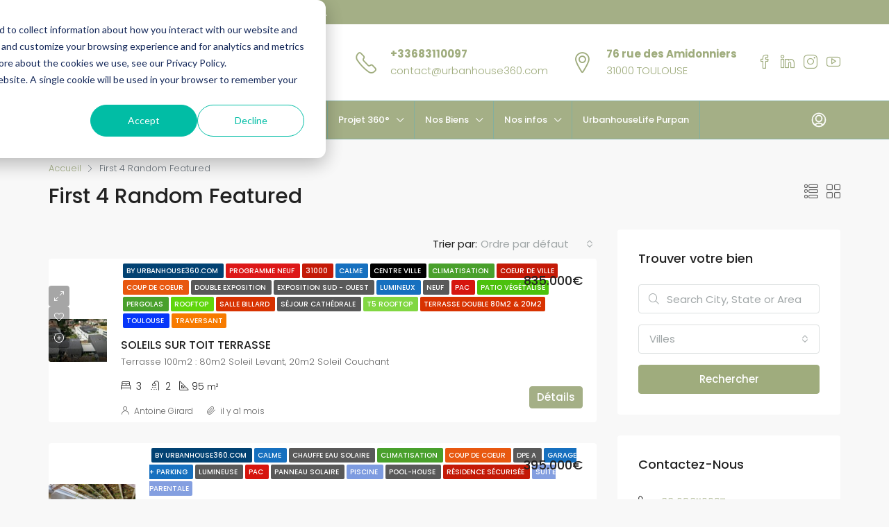

--- FILE ---
content_type: text/html; charset=UTF-8
request_url: https://urbanhouse360.com/index.php/first-4-random-featured/
body_size: 33668
content:
<!doctype html>
<html lang="fr-FR">
<head>
	<meta charset="UTF-8" />
	<meta name="viewport" content="width=device-width, initial-scale=1.0" />
	<link rel="profile" href="https://gmpg.org/xfn/11" />
    <meta name="format-detection" content="telephone=no">
	<title>First 4 Random Featured &#8211; UrbanHouse360</title>
<link rel='preconnect' href='//fonts.gstatic.com' crossorigin />
<link rel='preconnect' href='//fonts.googleapis.com' />
<link rel='preconnect' href='//www.linkedin.com' />
<link rel='preconnect' href='//www.googletagmanager.com' />
<link rel='dns-prefetch' href='//fonts.gstatic.com' />

<meta name='robots' content='max-image-preview:large' />
	<style>img:is([sizes="auto" i], [sizes^="auto," i]) { contain-intrinsic-size: 3000px 1500px }</style>
	<link rel='dns-prefetch' href='//js.hs-scripts.com' />
<link rel='dns-prefetch' href='//www.googletagmanager.com' />
<link rel='dns-prefetch' href='//fonts.googleapis.com' />
<link rel='preconnect' href='https://fonts.gstatic.com' crossorigin />
<link rel="alternate" type="application/rss+xml" title="UrbanHouse360 &raquo; Flux" href="https://urbanhouse360.com/index.php/feed/" />
<link rel="alternate" type="application/rss+xml" title="UrbanHouse360 &raquo; Flux des commentaires" href="https://urbanhouse360.com/index.php/comments/feed/" />
<script type="text/javascript">
/* <![CDATA[ */
window._wpemojiSettings = {"baseUrl":"https:\/\/s.w.org\/images\/core\/emoji\/16.0.1\/72x72\/","ext":".png","svgUrl":"https:\/\/s.w.org\/images\/core\/emoji\/16.0.1\/svg\/","svgExt":".svg","source":{"concatemoji":"https:\/\/urbanhouse360.com\/wp-includes\/js\/wp-emoji-release.min.js?ver=6.8.3"}};
/*! This file is auto-generated */
!function(s,n){var o,i,e;function c(e){try{var t={supportTests:e,timestamp:(new Date).valueOf()};sessionStorage.setItem(o,JSON.stringify(t))}catch(e){}}function p(e,t,n){e.clearRect(0,0,e.canvas.width,e.canvas.height),e.fillText(t,0,0);var t=new Uint32Array(e.getImageData(0,0,e.canvas.width,e.canvas.height).data),a=(e.clearRect(0,0,e.canvas.width,e.canvas.height),e.fillText(n,0,0),new Uint32Array(e.getImageData(0,0,e.canvas.width,e.canvas.height).data));return t.every(function(e,t){return e===a[t]})}function u(e,t){e.clearRect(0,0,e.canvas.width,e.canvas.height),e.fillText(t,0,0);for(var n=e.getImageData(16,16,1,1),a=0;a<n.data.length;a++)if(0!==n.data[a])return!1;return!0}function f(e,t,n,a){switch(t){case"flag":return n(e,"\ud83c\udff3\ufe0f\u200d\u26a7\ufe0f","\ud83c\udff3\ufe0f\u200b\u26a7\ufe0f")?!1:!n(e,"\ud83c\udde8\ud83c\uddf6","\ud83c\udde8\u200b\ud83c\uddf6")&&!n(e,"\ud83c\udff4\udb40\udc67\udb40\udc62\udb40\udc65\udb40\udc6e\udb40\udc67\udb40\udc7f","\ud83c\udff4\u200b\udb40\udc67\u200b\udb40\udc62\u200b\udb40\udc65\u200b\udb40\udc6e\u200b\udb40\udc67\u200b\udb40\udc7f");case"emoji":return!a(e,"\ud83e\udedf")}return!1}function g(e,t,n,a){var r="undefined"!=typeof WorkerGlobalScope&&self instanceof WorkerGlobalScope?new OffscreenCanvas(300,150):s.createElement("canvas"),o=r.getContext("2d",{willReadFrequently:!0}),i=(o.textBaseline="top",o.font="600 32px Arial",{});return e.forEach(function(e){i[e]=t(o,e,n,a)}),i}function t(e){var t=s.createElement("script");t.src=e,t.defer=!0,s.head.appendChild(t)}"undefined"!=typeof Promise&&(o="wpEmojiSettingsSupports",i=["flag","emoji"],n.supports={everything:!0,everythingExceptFlag:!0},e=new Promise(function(e){s.addEventListener("DOMContentLoaded",e,{once:!0})}),new Promise(function(t){var n=function(){try{var e=JSON.parse(sessionStorage.getItem(o));if("object"==typeof e&&"number"==typeof e.timestamp&&(new Date).valueOf()<e.timestamp+604800&&"object"==typeof e.supportTests)return e.supportTests}catch(e){}return null}();if(!n){if("undefined"!=typeof Worker&&"undefined"!=typeof OffscreenCanvas&&"undefined"!=typeof URL&&URL.createObjectURL&&"undefined"!=typeof Blob)try{var e="postMessage("+g.toString()+"("+[JSON.stringify(i),f.toString(),p.toString(),u.toString()].join(",")+"));",a=new Blob([e],{type:"text/javascript"}),r=new Worker(URL.createObjectURL(a),{name:"wpTestEmojiSupports"});return void(r.onmessage=function(e){c(n=e.data),r.terminate(),t(n)})}catch(e){}c(n=g(i,f,p,u))}t(n)}).then(function(e){for(var t in e)n.supports[t]=e[t],n.supports.everything=n.supports.everything&&n.supports[t],"flag"!==t&&(n.supports.everythingExceptFlag=n.supports.everythingExceptFlag&&n.supports[t]);n.supports.everythingExceptFlag=n.supports.everythingExceptFlag&&!n.supports.flag,n.DOMReady=!1,n.readyCallback=function(){n.DOMReady=!0}}).then(function(){return e}).then(function(){var e;n.supports.everything||(n.readyCallback(),(e=n.source||{}).concatemoji?t(e.concatemoji):e.wpemoji&&e.twemoji&&(t(e.twemoji),t(e.wpemoji)))}))}((window,document),window._wpemojiSettings);
/* ]]> */
</script>
<style id='wp-emoji-styles-inline-css' type='text/css'>

	img.wp-smiley, img.emoji {
		display: inline !important;
		border: none !important;
		box-shadow: none !important;
		height: 1em !important;
		width: 1em !important;
		margin: 0 0.07em !important;
		vertical-align: -0.1em !important;
		background: none !important;
		padding: 0 !important;
	}
</style>
<link rel='stylesheet' id='wp-block-library-css' href='https://urbanhouse360.com/wp-includes/css/dist/block-library/style.min.css?ver=6.8.3' type='text/css' media='all' />
<style id='classic-theme-styles-inline-css' type='text/css'>
/*! This file is auto-generated */
.wp-block-button__link{color:#fff;background-color:#32373c;border-radius:9999px;box-shadow:none;text-decoration:none;padding:calc(.667em + 2px) calc(1.333em + 2px);font-size:1.125em}.wp-block-file__button{background:#32373c;color:#fff;text-decoration:none}
</style>
<style id='global-styles-inline-css' type='text/css'>
:root{--wp--preset--aspect-ratio--square: 1;--wp--preset--aspect-ratio--4-3: 4/3;--wp--preset--aspect-ratio--3-4: 3/4;--wp--preset--aspect-ratio--3-2: 3/2;--wp--preset--aspect-ratio--2-3: 2/3;--wp--preset--aspect-ratio--16-9: 16/9;--wp--preset--aspect-ratio--9-16: 9/16;--wp--preset--color--black: #000000;--wp--preset--color--cyan-bluish-gray: #abb8c3;--wp--preset--color--white: #ffffff;--wp--preset--color--pale-pink: #f78da7;--wp--preset--color--vivid-red: #cf2e2e;--wp--preset--color--luminous-vivid-orange: #ff6900;--wp--preset--color--luminous-vivid-amber: #fcb900;--wp--preset--color--light-green-cyan: #7bdcb5;--wp--preset--color--vivid-green-cyan: #00d084;--wp--preset--color--pale-cyan-blue: #8ed1fc;--wp--preset--color--vivid-cyan-blue: #0693e3;--wp--preset--color--vivid-purple: #9b51e0;--wp--preset--gradient--vivid-cyan-blue-to-vivid-purple: linear-gradient(135deg,rgba(6,147,227,1) 0%,rgb(155,81,224) 100%);--wp--preset--gradient--light-green-cyan-to-vivid-green-cyan: linear-gradient(135deg,rgb(122,220,180) 0%,rgb(0,208,130) 100%);--wp--preset--gradient--luminous-vivid-amber-to-luminous-vivid-orange: linear-gradient(135deg,rgba(252,185,0,1) 0%,rgba(255,105,0,1) 100%);--wp--preset--gradient--luminous-vivid-orange-to-vivid-red: linear-gradient(135deg,rgba(255,105,0,1) 0%,rgb(207,46,46) 100%);--wp--preset--gradient--very-light-gray-to-cyan-bluish-gray: linear-gradient(135deg,rgb(238,238,238) 0%,rgb(169,184,195) 100%);--wp--preset--gradient--cool-to-warm-spectrum: linear-gradient(135deg,rgb(74,234,220) 0%,rgb(151,120,209) 20%,rgb(207,42,186) 40%,rgb(238,44,130) 60%,rgb(251,105,98) 80%,rgb(254,248,76) 100%);--wp--preset--gradient--blush-light-purple: linear-gradient(135deg,rgb(255,206,236) 0%,rgb(152,150,240) 100%);--wp--preset--gradient--blush-bordeaux: linear-gradient(135deg,rgb(254,205,165) 0%,rgb(254,45,45) 50%,rgb(107,0,62) 100%);--wp--preset--gradient--luminous-dusk: linear-gradient(135deg,rgb(255,203,112) 0%,rgb(199,81,192) 50%,rgb(65,88,208) 100%);--wp--preset--gradient--pale-ocean: linear-gradient(135deg,rgb(255,245,203) 0%,rgb(182,227,212) 50%,rgb(51,167,181) 100%);--wp--preset--gradient--electric-grass: linear-gradient(135deg,rgb(202,248,128) 0%,rgb(113,206,126) 100%);--wp--preset--gradient--midnight: linear-gradient(135deg,rgb(2,3,129) 0%,rgb(40,116,252) 100%);--wp--preset--font-size--small: 13px;--wp--preset--font-size--medium: 20px;--wp--preset--font-size--large: 36px;--wp--preset--font-size--x-large: 42px;--wp--preset--spacing--20: 0.44rem;--wp--preset--spacing--30: 0.67rem;--wp--preset--spacing--40: 1rem;--wp--preset--spacing--50: 1.5rem;--wp--preset--spacing--60: 2.25rem;--wp--preset--spacing--70: 3.38rem;--wp--preset--spacing--80: 5.06rem;--wp--preset--shadow--natural: 6px 6px 9px rgba(0, 0, 0, 0.2);--wp--preset--shadow--deep: 12px 12px 50px rgba(0, 0, 0, 0.4);--wp--preset--shadow--sharp: 6px 6px 0px rgba(0, 0, 0, 0.2);--wp--preset--shadow--outlined: 6px 6px 0px -3px rgba(255, 255, 255, 1), 6px 6px rgba(0, 0, 0, 1);--wp--preset--shadow--crisp: 6px 6px 0px rgba(0, 0, 0, 1);}:where(.is-layout-flex){gap: 0.5em;}:where(.is-layout-grid){gap: 0.5em;}body .is-layout-flex{display: flex;}.is-layout-flex{flex-wrap: wrap;align-items: center;}.is-layout-flex > :is(*, div){margin: 0;}body .is-layout-grid{display: grid;}.is-layout-grid > :is(*, div){margin: 0;}:where(.wp-block-columns.is-layout-flex){gap: 2em;}:where(.wp-block-columns.is-layout-grid){gap: 2em;}:where(.wp-block-post-template.is-layout-flex){gap: 1.25em;}:where(.wp-block-post-template.is-layout-grid){gap: 1.25em;}.has-black-color{color: var(--wp--preset--color--black) !important;}.has-cyan-bluish-gray-color{color: var(--wp--preset--color--cyan-bluish-gray) !important;}.has-white-color{color: var(--wp--preset--color--white) !important;}.has-pale-pink-color{color: var(--wp--preset--color--pale-pink) !important;}.has-vivid-red-color{color: var(--wp--preset--color--vivid-red) !important;}.has-luminous-vivid-orange-color{color: var(--wp--preset--color--luminous-vivid-orange) !important;}.has-luminous-vivid-amber-color{color: var(--wp--preset--color--luminous-vivid-amber) !important;}.has-light-green-cyan-color{color: var(--wp--preset--color--light-green-cyan) !important;}.has-vivid-green-cyan-color{color: var(--wp--preset--color--vivid-green-cyan) !important;}.has-pale-cyan-blue-color{color: var(--wp--preset--color--pale-cyan-blue) !important;}.has-vivid-cyan-blue-color{color: var(--wp--preset--color--vivid-cyan-blue) !important;}.has-vivid-purple-color{color: var(--wp--preset--color--vivid-purple) !important;}.has-black-background-color{background-color: var(--wp--preset--color--black) !important;}.has-cyan-bluish-gray-background-color{background-color: var(--wp--preset--color--cyan-bluish-gray) !important;}.has-white-background-color{background-color: var(--wp--preset--color--white) !important;}.has-pale-pink-background-color{background-color: var(--wp--preset--color--pale-pink) !important;}.has-vivid-red-background-color{background-color: var(--wp--preset--color--vivid-red) !important;}.has-luminous-vivid-orange-background-color{background-color: var(--wp--preset--color--luminous-vivid-orange) !important;}.has-luminous-vivid-amber-background-color{background-color: var(--wp--preset--color--luminous-vivid-amber) !important;}.has-light-green-cyan-background-color{background-color: var(--wp--preset--color--light-green-cyan) !important;}.has-vivid-green-cyan-background-color{background-color: var(--wp--preset--color--vivid-green-cyan) !important;}.has-pale-cyan-blue-background-color{background-color: var(--wp--preset--color--pale-cyan-blue) !important;}.has-vivid-cyan-blue-background-color{background-color: var(--wp--preset--color--vivid-cyan-blue) !important;}.has-vivid-purple-background-color{background-color: var(--wp--preset--color--vivid-purple) !important;}.has-black-border-color{border-color: var(--wp--preset--color--black) !important;}.has-cyan-bluish-gray-border-color{border-color: var(--wp--preset--color--cyan-bluish-gray) !important;}.has-white-border-color{border-color: var(--wp--preset--color--white) !important;}.has-pale-pink-border-color{border-color: var(--wp--preset--color--pale-pink) !important;}.has-vivid-red-border-color{border-color: var(--wp--preset--color--vivid-red) !important;}.has-luminous-vivid-orange-border-color{border-color: var(--wp--preset--color--luminous-vivid-orange) !important;}.has-luminous-vivid-amber-border-color{border-color: var(--wp--preset--color--luminous-vivid-amber) !important;}.has-light-green-cyan-border-color{border-color: var(--wp--preset--color--light-green-cyan) !important;}.has-vivid-green-cyan-border-color{border-color: var(--wp--preset--color--vivid-green-cyan) !important;}.has-pale-cyan-blue-border-color{border-color: var(--wp--preset--color--pale-cyan-blue) !important;}.has-vivid-cyan-blue-border-color{border-color: var(--wp--preset--color--vivid-cyan-blue) !important;}.has-vivid-purple-border-color{border-color: var(--wp--preset--color--vivid-purple) !important;}.has-vivid-cyan-blue-to-vivid-purple-gradient-background{background: var(--wp--preset--gradient--vivid-cyan-blue-to-vivid-purple) !important;}.has-light-green-cyan-to-vivid-green-cyan-gradient-background{background: var(--wp--preset--gradient--light-green-cyan-to-vivid-green-cyan) !important;}.has-luminous-vivid-amber-to-luminous-vivid-orange-gradient-background{background: var(--wp--preset--gradient--luminous-vivid-amber-to-luminous-vivid-orange) !important;}.has-luminous-vivid-orange-to-vivid-red-gradient-background{background: var(--wp--preset--gradient--luminous-vivid-orange-to-vivid-red) !important;}.has-very-light-gray-to-cyan-bluish-gray-gradient-background{background: var(--wp--preset--gradient--very-light-gray-to-cyan-bluish-gray) !important;}.has-cool-to-warm-spectrum-gradient-background{background: var(--wp--preset--gradient--cool-to-warm-spectrum) !important;}.has-blush-light-purple-gradient-background{background: var(--wp--preset--gradient--blush-light-purple) !important;}.has-blush-bordeaux-gradient-background{background: var(--wp--preset--gradient--blush-bordeaux) !important;}.has-luminous-dusk-gradient-background{background: var(--wp--preset--gradient--luminous-dusk) !important;}.has-pale-ocean-gradient-background{background: var(--wp--preset--gradient--pale-ocean) !important;}.has-electric-grass-gradient-background{background: var(--wp--preset--gradient--electric-grass) !important;}.has-midnight-gradient-background{background: var(--wp--preset--gradient--midnight) !important;}.has-small-font-size{font-size: var(--wp--preset--font-size--small) !important;}.has-medium-font-size{font-size: var(--wp--preset--font-size--medium) !important;}.has-large-font-size{font-size: var(--wp--preset--font-size--large) !important;}.has-x-large-font-size{font-size: var(--wp--preset--font-size--x-large) !important;}
:where(.wp-block-post-template.is-layout-flex){gap: 1.25em;}:where(.wp-block-post-template.is-layout-grid){gap: 1.25em;}
:where(.wp-block-columns.is-layout-flex){gap: 2em;}:where(.wp-block-columns.is-layout-grid){gap: 2em;}
:root :where(.wp-block-pullquote){font-size: 1.5em;line-height: 1.6;}
</style>
<link rel='stylesheet' id='contact-form-7-css' href='https://urbanhouse360.com/wp-content/plugins/contact-form-7/includes/css/styles.css?ver=6.1' type='text/css' media='all' />
<link rel='stylesheet' id='rs-plugin-settings-css' href='https://urbanhouse360.com/wp-content/plugins/revslider/public/assets/css/rs6.css?ver=6.4.11' type='text/css' media='all' />
<style id='rs-plugin-settings-inline-css' type='text/css'>
#rs-demo-id {}
</style>
<link rel='stylesheet' id='bootstrap-css' href='https://urbanhouse360.com/wp-content/themes/houzez/css/bootstrap.min.css?ver=4.5.0' type='text/css' media='all' />
<link rel='stylesheet' id='bootstrap-select-css' href='https://urbanhouse360.com/wp-content/themes/houzez/css/bootstrap-select.min.css?ver=1.13.18' type='text/css' media='all' />
<link rel='stylesheet' id='font-awesome-5-all-css' href='https://urbanhouse360.com/wp-content/themes/houzez/css/font-awesome/css/all.min.css?ver=5.14.0' type='text/css' media='all' />
<link rel='stylesheet' id='houzez-icons-css' href='https://urbanhouse360.com/wp-content/themes/houzez/css/icons.css?ver=2.3.7' type='text/css' media='all' />
<link rel='stylesheet' id='slick-min-css' href='https://urbanhouse360.com/wp-content/themes/houzez/css/slick-min.css?ver=2.3.7' type='text/css' media='all' />
<link rel='stylesheet' id='slick-theme-min-css' href='https://urbanhouse360.com/wp-content/themes/houzez/css/slick-theme-min.css?ver=2.3.7' type='text/css' media='all' />
<link rel='stylesheet' id='jquery-ui-css' href='https://urbanhouse360.com/wp-content/themes/houzez/css/jquery-ui.min.css?ver=1.12.1' type='text/css' media='all' />
<link rel='stylesheet' id='radio-checkbox-css' href='https://urbanhouse360.com/wp-content/themes/houzez/css/radio-checkbox-min.css?ver=2.3.7' type='text/css' media='all' />
<link rel='stylesheet' id='bootstrap-datepicker-css' href='https://urbanhouse360.com/wp-content/themes/houzez/css/bootstrap-datepicker.min.css?ver=1.8.0' type='text/css' media='all' />
<link rel='stylesheet' id='houzez-main-css' href='https://urbanhouse360.com/wp-content/themes/houzez/css/main.css?ver=2.3.7' type='text/css' media='all' />
<link rel='stylesheet' id='houzez-styling-options-css' href='https://urbanhouse360.com/wp-content/themes/houzez/css/styling-options.css?ver=2.3.7' type='text/css' media='all' />
<link rel='stylesheet' id='houzez-style-css' href='https://urbanhouse360.com/wp-content/themes/houzez/style.css?ver=2.3.7' type='text/css' media='all' />
<style id='houzez-style-inline-css' type='text/css'>

                    .label-color-421 {
                        background-color: #bc562b;
                    }
                    
                    .label-color-649 {
                        background-color: #dd3333;
                    }
                    
                    .label-color-179 {
                        background-color: #f26e09;
                    }
                    
                    .label-color-483 {
                        background-color: #d82b00;
                    }
                    
                    .label-color-352 {
                        background-color: #f77b00;
                    }
                    
                    .label-color-381 {
                        background-color: #c41a07;
                    }
                    
                    .label-color-338 {
                        background-color: #8c36e2;
                    }
                    
                    .label-color-224 {
                        background-color: #f49911;
                    }
                    
                    .label-color-212 {
                        background-color: #000000;
                    }
                    
                    .label-color-683 {
                        background-color: #1503b2;
                    }
                    
                    .label-color-210 {
                        background-color: #1670bf;
                    }
                    
                    .label-color-531 {
                        background-color: #dd8500;
                    }
                    
                    .label-color-480 {
                        background-color: #81d742;
                    }
                    
                    .label-color-349 {
                        background-color: #d17804;
                    }
                    
                    .label-color-116 {
                        background-color: #1670bf;
                    }
                    
                    .label-color-599 {
                        background-color: #bc2323;
                    }
                    
                    .label-color-247 {
                        background-color: #bf730f;
                    }
                    
                    .label-color-603 {
                        background-color: #000000;
                    }
                    
                    .label-color-485 {
                        background-color: #bc0000;
                    }
                    
                    .label-color-365 {
                        background-color: #dd3333;
                    }
                    
                    .label-color-528 {
                        background-color: #2b8714;
                    }
                    
                    .label-color-513 {
                        background-color: #0043e0;
                    }
                    
                    .label-color-264 {
                        background-color: #dd1818;
                    }
                    
                    .label-color-711 {
                        background-color: #000000;
                    }
                    
                    .label-color-590 {
                        background-color: #bc0d0d;
                    }
                    
                    .label-color-560 {
                        background-color: #dd8500;
                    }
                    
                    .label-color-538 {
                        background-color: #e87b00;
                    }
                    
                    .label-color-356 {
                        background-color: #000000;
                    }
                    
                    .label-color-289 {
                        background-color: #1e73be;
                    }
                    
                    .label-color-283 {
                        background-color: ;
                    }
                    
                    .label-color-406 {
                        background-color: #f77b00;
                    }
                    
                    .label-color-530 {
                        background-color: #5e85e0;
                    }
                    
                    .label-color-359 {
                        background-color: #6da81a;
                    }
                    
                    .label-color-358 {
                        background-color: #6da81a;
                    }
                    
                    .label-color-287 {
                        background-color: #000000;
                    }
                    
                    .label-color-293 {
                        background-color: ;
                    }
                    
                    .label-color-232 {
                        background-color: #1d9b30;
                    }
                    
                    .label-color-201 {
                        background-color: #0737f9;
                    }
                    
                    .label-color-600 {
                        background-color: #dd3333;
                    }
                    
                    .label-color-98 {
                        background-color: #1670bf;
                    }
                    
                    .label-color-516 {
                        background-color: #81d742;
                    }
                    
                    .label-color-684 {
                        background-color: #0453db;
                    }
                    
                    .label-color-310 {
                        background-color: #000000;
                    }
                    
                    .label-color-661 {
                        background-color: #0453db;
                    }
                    
                    .label-color-433 {
                        background-color: #000000;
                    }
                    
                    .label-color-517 {
                        background-color: #d83200;
                    }
                    
                    .label-color-721 {
                        background-color: #0453db;
                    }
                    
                    .label-color-161 {
                        background-color: #8b249e;
                    }
                    
                    .label-color-719 {
                        background-color: #308c05;
                    }
                    
                    .label-color-319 {
                        background-color: #eded00;
                    }
                    
                    .label-color-248 {
                        background-color: #dd2a2a;
                    }
                    
                    .label-color-574 {
                        background-color: #49a02c;
                    }
                    
                    .label-color-279 {
                        background-color: #c41a07;
                    }
                    
                    .label-color-100 {
                        background-color: #1670bf;
                    }
                    
                    .label-color-255 {
                        background-color: #dd2a2a;
                    }
                    
                    .label-color-475 {
                        background-color: #1e73be;
                    }
                    
                    .label-color-309 {
                        background-color: #1e73be;
                    }
                    
                    .label-color-178 {
                        background-color: #000000;
                    }
                    
                    .label-color-260 {
                        background-color: #51a4db;
                    }
                    
                    .label-color-288 {
                        background-color: #0a64cc;
                    }
                    
                    .label-color-384 {
                        background-color: #e85810;
                    }
                    
                    .label-color-593 {
                        background-color: #af7ce2;
                    }
                    
                    .label-color-177 {
                        background-color: #0737f9;
                    }
                    
                    .label-color-454 {
                        background-color: #bc0303;
                    }
                    
                    .label-color-559 {
                        background-color: #0043e0;
                    }
                    
                    .label-color-408 {
                        background-color: #c41a07;
                    }
                    
                    .label-color-515 {
                        background-color: #000000;
                    }
                    
                    .label-color-261 {
                        background-color: #000000;
                    }
                    
                    .label-color-235 {
                        background-color: #1d9b30;
                    }
                    
                    .label-color-653 {
                        background-color: #0367bf;
                    }
                    
                    .label-color-547 {
                        background-color: #e85810;
                    }
                    
                    .label-color-211 {
                        background-color: #81d742;
                    }
                    
                    .label-color-514 {
                        background-color: #000000;
                    }
                    
                    .label-color-102 {
                        background-color: #1670bf;
                    }
                    
                    .label-color-597 {
                        background-color: #0367bf;
                    }
                    
                    .label-color-686 {
                        background-color: #d83200;
                    }
                    
                    .label-color-390 {
                        background-color: #eded00;
                    }
                    
                    .label-color-572 {
                        background-color: #eaf200;
                    }
                    
                    .label-color-477 {
                        background-color: #d6150e;
                    }
                    
                    .label-color-242 {
                        background-color: #1670bf;
                    }
                    
                    .label-color-314 {
                        background-color: #c68e1d;
                    }
                    
                    .label-color-601 {
                        background-color: #e87035;
                    }
                    
                    .label-color-476 {
                        background-color: #bc0000;
                    }
                    
                    .label-color-244 {
                        background-color: #1670bf;
                    }
                    
                    .label-color-364 {
                        background-color: #bc562b;
                    }
                    
                    .label-color-320 {
                        background-color: #c41a07;
                    }
                    
                    .label-color-650 {
                        background-color: #488c28;
                    }
                    
                    .label-color-717 {
                        background-color: #bcbcbc;
                    }
                    
                    .label-color-716 {
                        background-color: #0453db;
                    }
                    
                    .label-color-478 {
                        background-color: #dd8500;
                    }
                    
                    .label-color-233 {
                        background-color: #f49911;
                    }
                    
                    .label-color-347 {
                        background-color: #6da81a;
                    }
                    
                    .label-color-125 {
                        background-color: #1670bf;
                    }
                    
                    .label-color-257 {
                        background-color: #1bad08;
                    }
                    
                    .label-color-246 {
                        background-color: #1d9b30;
                    }
                    
                    .label-color-245 {
                        background-color: #81d742;
                    }
                    
                    .label-color-720 {
                        background-color: #000000;
                    }
                    
                    .label-color-548 {
                        background-color: #bc0000;
                    }
                    
                    .label-color-286 {
                        background-color: #000000;
                    }
                    
                    .label-color-256 {
                        background-color: #e08121;
                    }
                    
                    .label-color-335 {
                        background-color: #ed2700;
                    }
                    
                    .label-color-327 {
                        background-color: #dd3333;
                    }
                    
                    .label-color-101 {
                        background-color: #1670bf;
                    }
                    
                    .label-color-262 {
                        background-color: #000000;
                    }
                    
                    .label-color-129 {
                        background-color: #000000;
                    }
                    
                    .label-color-346 {
                        background-color: #d82b00;
                    }
                    
                    .label-color-121 {
                        background-color: #1670bf;
                    }
                    
                    .label-color-131 {
                        background-color: #1670bf;
                    }
                    
                    .label-color-455 {
                        background-color: #e85f1b;
                    }
                    
                    .label-color-512 {
                        background-color: #bc0000;
                    }
                    
                    .label-color-602 {
                        background-color: #1594d3;
                    }
                    
                    .label-color-529 {
                        background-color: #bc562b;
                    }
                    
                    .label-color-658 {
                        background-color: #e85f1b;
                    }
                    
                    .label-color-318 {
                        background-color: #8fcc1e;
                    }
                    
                    .label-color-175 {
                        background-color: #1670bf;
                    }
                    
                    .label-color-164 {
                        background-color: #1670bf;
                    }
                    
                    .label-color-341 {
                        background-color: #0367bf;
                    }
                    
                    .label-color-163 {
                        background-color: #1670bf;
                    }
                    
                    .label-color-251 {
                        background-color: #ed5b12;
                    }
                    
                    .label-color-636 {
                        background-color: #e85810;
                    }
                    
                    .label-color-312 {
                        background-color: #d17804;
                    }
                    
                    .label-color-184 {
                        background-color: #60d60c;
                    }
                    
                    .label-color-311 {
                        background-color: #3893e2;
                    }
                    
                    .label-color-612 {
                        background-color: #49a02c;
                    }
                    
                    .label-color-23 {
                        background-color: #1670bf;
                    }
                    
                    .label-color-315 {
                        background-color: ;
                    }
                    
                    .label-color-402 {
                        background-color: #d6150e;
                    }
                    
                    .label-color-432 {
                        background-color: #0453db;
                    }
                    
                    .label-color-527 {
                        background-color: #2b8714;
                    }
                    
                    .label-color-422 {
                        background-color: #f77b00;
                    }
                    
                    .label-color-313 {
                        background-color: #4cc10d;
                    }
                    
                    .label-color-218 {
                        background-color: #0737f9;
                    }
                    
                    .label-color-299 {
                        background-color: #49a02c;
                    }
                    
                    .label-color-234 {
                        background-color: #1d9b30;
                    }
                    
                    .label-color-348 {
                        background-color: #7d9be0;
                    }
                    
                    .label-color-296 {
                        background-color: #7d9be0;
                    }
                    
                    .label-color-377 {
                        background-color: #c41a07;
                    }
                    
                    .label-color-592 {
                        background-color: #ba6300;
                    }
                    
                    .label-color-718 {
                        background-color: #0453db;
                    }
                    
                    .label-color-608 {
                        background-color: #af7ce2;
                    }
                    
                    .label-color-511 {
                        background-color: #e87b00;
                    }
                    
                    .label-color-606 {
                        background-color: #dd3333;
                    }
                    
                    .label-color-136 {
                        background-color: #1670bf;
                    }
                    
                    .label-color-321 {
                        background-color: #c41a07;
                    }
                    
                    .label-color-317 {
                        background-color: ;
                    }
                    
                    .label-color-714 {
                        background-color: #0453db;
                    }
                    
                    .label-color-598 {
                        background-color: #ed7192;
                    }
                    
                    .label-color-637 {
                        background-color: #dd3333;
                    }
                    
                    .label-color-187 {
                        background-color: #60d60c;
                    }
                    
                    .label-color-282 {
                        background-color: #0737f9;
                    }
                    
                    .label-color-652 {
                        background-color: #d83200;
                    }
                    
                    .label-color-651 {
                        background-color: #1594d3;
                    }
                    
                    .label-color-481 {
                        background-color: #7d9be0;
                    }
                    
                    .label-color-423 {
                        background-color: #ed2700;
                    }
                    
                    .label-color-585 {
                        background-color: #488c28;
                    }
                    
                    .label-color-99 {
                        background-color: #1670bf;
                    }
                    
                    .label-color-438 {
                        background-color: #849fe0;
                    }
                    
                    .label-color-220 {
                        background-color: #f49911;
                    }
                    
                    .label-color-539 {
                        background-color: #0043e0;
                    }
                    
                    .label-color-221 {
                        background-color: #f49911;
                    }
                    
                    .label-color-388 {
                        background-color: #1e73be;
                    }
                    
                    .label-color-553 {
                        background-color: #2b8714;
                    }
                    
                    .label-color-227 {
                        background-color: #81d742;
                    }
                    
                    .label-color-254 {
                        background-color: #dd2a2a;
                    }
                    
                    .label-color-215 {
                        background-color: #1d9b30;
                    }
                    
                    .label-color-484 {
                        background-color: #bc0000;
                    }
                    
                    .label-color-657 {
                        background-color: #ba6300;
                    }
                    
                    .label-color-526 {
                        background-color: #dd8500;
                    }
                    
                    .label-color-487 {
                        background-color: #dd8500;
                    }
                    
                    .label-color-186 {
                        background-color: #9e3900;
                    }
                    
                    .label-color-742 {
                        background-color: #d83200;
                    }
                    
                    .label-color-332 {
                        background-color: #6da81a;
                    }
                    
                    .label-color-231 {
                        background-color: #d68000;
                    }
                    
                    .label-color-237 {
                        background-color: #d68000;
                    }
                    
                    .label-color-236 {
                        background-color: #d68000;
                    }
                    
                    .label-color-330 {
                        background-color: #000000;
                    }
                    
                    .label-color-281 {
                        background-color: #0737f9;
                    }
                    
                    .label-color-162 {
                        background-color: #0737f9;
                    }
                    
                    .label-color-389 {
                        background-color: #c41a07;
                    }
                    
                    .label-color-291 {
                        background-color: ;
                    }
                    
                    .label-color-305 {
                        background-color: #1e73be;
                    }
                    
                    .label-color-591 {
                        background-color: #bc2323;
                    }
                    
                    .label-color-290 {
                        background-color: ;
                    }
                    
                    .label-color-292 {
                        background-color: ;
                    }
                    
                    .label-color-655 {
                        background-color: #000000;
                    }
                    
                    .label-color-273 {
                        background-color: #0737f9;
                    }
                    
                    .label-color-713 {
                        background-color: #000000;
                    }
                    
                    .label-color-172 {
                        background-color: #7d9be0;
                    }
                    
                    .label-color-604 {
                        background-color: #e85f1b;
                    }
                    
                    .label-color-387 {
                        background-color: #f77b00;
                    }
                    
                    .label-color-209 {
                        background-color: #1670bf;
                    }
                    
                    .label-color-259 {
                        background-color: #9e3900;
                    }
                    
                    .label-color-298 {
                        background-color: #0453db;
                    }
                    
                    .label-color-654 {
                        background-color: #308c05;
                    }
                    
                    .label-color-270 {
                        background-color: #000000;
                    }
                    
                    .label-color-284 {
                        background-color: #000000;
                    }
                    
                    .label-color-659 {
                        background-color: #000000;
                    }
                    
                    .label-color-196 {
                        background-color: #1670bf;
                    }
                    
                    .label-color-278 {
                        background-color: #000000;
                    }
                    
                    .label-color-277 {
                        background-color: #000000;
                    }
                    
                    .label-color-269 {
                        background-color: #0737f9;
                    }
                    
                    .label-color-302 {
                        background-color: #7099bf;
                    }
                    
                    .label-color-685 {
                        background-color: #000000;
                    }
                    
                    .label-color-666 {
                        background-color: #000000;
                    }
                    
                    .label-color-124 {
                        background-color: #f200de;
                    }
                    
                    .status-color-142 {
                        background-color: #024273;
                    }
                    
                    .status-color-308 {
                        background-color: ;
                    }
                    
                    .status-color-214 {
                        background-color: #dd1818;
                    }
                    
                    .status-color-307 {
                        background-color: #1e73be;
                    }
                    
                    .status-color-130 {
                        background-color: #e8d800;
                    }
                    
                    .gm-marker-color-238 {
                        background-color: #db7e13;
                        border-color:#db7e13;
                    }
                    
                    .gm-marker-color-238:after {
                        border-top-color: #db7e13;
                    }
                    
        body {
            font-family: Poppins;
            font-size: 15px;
            font-weight: 300;
            line-height: 24px;
            text-align: left;
            text-transform: none;
        }
        .main-nav,
        .dropdown-menu,
        .login-register,
        .btn.btn-create-listing,
        .logged-in-nav,
        .btn-phone-number {
          font-family: Poppins;
          font-size: 13px;
          font-weight: 500;
          text-align: left;
          text-transform: none;
        }

        .btn,
        .form-control,
        .bootstrap-select .text,
        .sort-by-title,
        .woocommerce ul.products li.product .button {
          font-family: Poppins;
          font-size: 15px; 
        }
        
        h1, h2, h3, h4, h5, h6, .item-title {
          font-family: Poppins;
          font-weight: 500;
          text-transform: inherit;
        }

        .post-content-wrap h1, .post-content-wrap h2, .post-content-wrap h3, .post-content-wrap h4, .post-content-wrap h5, .post-content-wrap h6 {
          font-weight: 500;
          text-transform: inherit;
          text-align: inherit; 
        }

        .top-bar-wrap {
            font-family: Poppins;
            font-size: 15px;
            font-weight: 300;
            line-height: 25px;
            text-align: left;
            text-transform: none;   
        }
        .footer-wrap {
            font-family: Poppins;
            font-size: 14px;
            font-weight: 300;
            line-height: 25px;
            text-align: left;
            text-transform: none;
        }
        
        .header-v1 .header-inner-wrap,
        .header-v1 .navbar-logged-in-wrap {
            line-height: 60px;
            height: 60px; 
        }
        .header-v2 .header-top .navbar {
          height: 110px; 
        }

        .header-v2 .header-bottom .header-inner-wrap,
        .header-v2 .header-bottom .navbar-logged-in-wrap {
          line-height: 54px;
          height: 54px; 
        }

        .header-v3 .header-top .header-inner-wrap,
        .header-v3 .header-top .header-contact-wrap {
          height: 80px;
          line-height: 80px; 
        }
        .header-v3 .header-bottom .header-inner-wrap,
        .header-v3 .header-bottom .navbar-logged-in-wrap {
          line-height: 54px;
          height: 54px; 
        }
        .header-v4 .header-inner-wrap,
        .header-v4 .navbar-logged-in-wrap {
          line-height: 90px;
          height: 90px; 
        }
        .header-v5 .header-top .header-inner-wrap,
        .header-v5 .header-top .navbar-logged-in-wrap {
          line-height: 110px;
          height: 110px; 
        }
        .header-v5 .header-bottom .header-inner-wrap {
          line-height: 54px;
          height: 54px; 
        }
        .header-v6 .header-inner-wrap,
        .header-v6 .navbar-logged-in-wrap {
          height: 60px;
          line-height: 60px; 
        }
    
      body,
      #main-wrap,
      .fw-property-documents-wrap h3 span, 
      .fw-property-details-wrap h3 span {
        background-color: #f8f8f8; 
      }

       body,
      .form-control,
      .bootstrap-select .text,
      .item-title a,
      .listing-tabs .nav-tabs .nav-link,
      .item-wrap-v2 .item-amenities li span,
      .item-wrap-v2 .item-amenities li:before,
      .item-parallax-wrap .item-price-wrap,
      .list-view .item-body .item-price-wrap,
      .property-slider-item .item-price-wrap,
      .page-title-wrap .item-price-wrap,
      .agent-information .agent-phone span a,
      .property-overview-wrap ul li strong,
      .mobile-property-title .item-price-wrap .item-price,
      .fw-property-features-left li a,
      .lightbox-content-wrap .item-price-wrap,
      .blog-post-item-v1 .blog-post-title h3 a,
      .blog-post-content-widget h4 a,
      .property-item-widget .right-property-item-widget-wrap .item-price-wrap,
      .login-register-form .modal-header .login-register-tabs .nav-link.active,
      .agent-list-wrap .agent-list-content h2 a,
      .agent-list-wrap .agent-list-contact li a,
      .agent-contacts-wrap li a,
      .menu-edit-property li a,
      .statistic-referrals-list li a,
      .chart-nav .nav-pills .nav-link,
      .dashboard-table-properties td .property-payment-status,
      .dashboard-mobile-edit-menu-wrap .bootstrap-select > .dropdown-toggle.bs-placeholder,
      .payment-method-block .radio-tab .control-text,
      .post-title-wrap h2 a,
      .lead-nav-tab.nav-pills .nav-link,
      .deals-nav-tab.nav-pills .nav-link,
      .btn-light-grey-outlined:hover,
      button:not(.bs-placeholder) .filter-option-inner-inner,
      .fw-property-floor-plans-wrap .floor-plans-tabs a,
      .products > .product > .item-body > a,
      .woocommerce ul.products li.product .price,
      .woocommerce div.product p.price, 
      .woocommerce div.product span.price,
      .woocommerce #reviews #comments ol.commentlist li .meta,
      .woocommerce-MyAccount-navigation ul li a {
       color: #222222; 
     }


    
      a,
      a:hover,
      a:active,
      a:focus,
      .primary-text,
      .btn-clear,
      .btn-apply,
      .btn-primary-outlined,
      .btn-primary-outlined:before,
      .item-title a:hover,
      .sort-by .bootstrap-select .bs-placeholder,
      .sort-by .bootstrap-select > .btn,
      .sort-by .bootstrap-select > .btn:active,
      .page-link,
      .page-link:hover,
      .accordion-title:before,
      .blog-post-content-widget h4 a:hover,
      .agent-list-wrap .agent-list-content h2 a:hover,
      .agent-list-wrap .agent-list-contact li a:hover,
      .agent-contacts-wrap li a:hover,
      .agent-nav-wrap .nav-pills .nav-link,
      .dashboard-side-menu-wrap .side-menu-dropdown a.active,
      .menu-edit-property li a.active,
      .menu-edit-property li a:hover,
      .dashboard-statistic-block h3 .fa,
      .statistic-referrals-list li a:hover,
      .chart-nav .nav-pills .nav-link.active,
      .board-message-icon-wrap.active,
      .post-title-wrap h2 a:hover,
      .listing-switch-view .switch-btn.active,
      .item-wrap-v6 .item-price-wrap,
      .listing-v6 .list-view .item-body .item-price-wrap,
      .woocommerce nav.woocommerce-pagination ul li a, 
      .woocommerce nav.woocommerce-pagination ul li span,
      .woocommerce-MyAccount-navigation ul li a:hover {
        color: #a4af86; 
      }
      .agent-list-position a {
        color: #a4af86!important; 
      }

      .control input:checked ~ .control__indicator,
      .top-banner-wrap .nav-pills .nav-link,
      .btn-primary-outlined:hover,
      .page-item.active .page-link,
      .slick-prev:hover,
      .slick-prev:focus,
      .slick-next:hover,
      .slick-next:focus,
      .mobile-property-tools .nav-pills .nav-link.active,
      .login-register-form .modal-header,
      .agent-nav-wrap .nav-pills .nav-link.active,
      .board-message-icon-wrap .notification-circle,
      .primary-label,
      .fc-event, .fc-event-dot,
      .compare-table .table-hover > tbody > tr:hover,
      .post-tag,
      .datepicker table tr td.active.active,
      .datepicker table tr td.active.disabled,
      .datepicker table tr td.active.disabled.active,
      .datepicker table tr td.active.disabled.disabled,
      .datepicker table tr td.active.disabled:active,
      .datepicker table tr td.active.disabled:hover,
      .datepicker table tr td.active.disabled:hover.active,
      .datepicker table tr td.active.disabled:hover.disabled,
      .datepicker table tr td.active.disabled:hover:active,
      .datepicker table tr td.active.disabled:hover:hover,
      .datepicker table tr td.active.disabled:hover[disabled],
      .datepicker table tr td.active.disabled[disabled],
      .datepicker table tr td.active:active,
      .datepicker table tr td.active:hover,
      .datepicker table tr td.active:hover.active,
      .datepicker table tr td.active:hover.disabled,
      .datepicker table tr td.active:hover:active,
      .datepicker table tr td.active:hover:hover,
      .datepicker table tr td.active:hover[disabled],
      .datepicker table tr td.active[disabled],
      .ui-slider-horizontal .ui-slider-range {
        background-color: #a4af86; 
      }

      .control input:checked ~ .control__indicator,
      .btn-primary-outlined,
      .page-item.active .page-link,
      .mobile-property-tools .nav-pills .nav-link.active,
      .agent-nav-wrap .nav-pills .nav-link,
      .agent-nav-wrap .nav-pills .nav-link.active,
      .chart-nav .nav-pills .nav-link.active,
      .dashaboard-snake-nav .step-block.active,
      .fc-event,
      .fc-event-dot {
        border-color: #a4af86; 
      }

      .slick-arrow:hover {
        background-color: rgba(0, 174, 255, 0.65); 
      }

      .slick-arrow {
        background-color: #a4af86; 
      }

      .property-banner .nav-pills .nav-link.active {
        background-color: rgba(0, 174, 255, 0.65) !important; 
      }

      .property-navigation-wrap a.active {
        color: #a4af86;
        -webkit-box-shadow: inset 0 -3px #a4af86;
        box-shadow: inset 0 -3px #a4af86; 
      }

      .btn-primary,
      .fc-button-primary,
      .woocommerce nav.woocommerce-pagination ul li a:focus, 
      .woocommerce nav.woocommerce-pagination ul li a:hover, 
      .woocommerce nav.woocommerce-pagination ul li span.current {
        color: #fff;
        background-color: #a4af86;
        border-color: #a4af86; 
      }
      .btn-primary:focus, .btn-primary:focus:active,
      .fc-button-primary:focus,
      .fc-button-primary:focus:active {
        color: #fff;
        background-color: #a4af86;
        border-color: #a4af86; 
      }
      .btn-primary:hover,
      .fc-button-primary:hover {
        color: #fff;
        background-color: #33beff;
        border-color: #33beff; 
      }
      .btn-primary:active, 
      .btn-primary:not(:disabled):not(:disabled):active,
      .fc-button-primary:active,
      .fc-button-primary:not(:disabled):not(:disabled):active {
        color: #fff;
        background-color: #33beff;
        border-color: #33beff; 
      }

      .btn-secondary,
      .woocommerce span.onsale,
      .woocommerce ul.products li.product .button,
      .woocommerce #respond input#submit.alt, 
      .woocommerce a.button.alt, 
      .woocommerce button.button.alt, 
      .woocommerce input.button.alt,
      .woocommerce #review_form #respond .form-submit input,
      .woocommerce #respond input#submit, 
      .woocommerce a.button, 
      .woocommerce button.button, 
      .woocommerce input.button {
        color: #fff;
        background-color: #9fac7d;
        border-color: #9fac7d; 
      }
      .woocommerce ul.products li.product .button:focus,
      .woocommerce ul.products li.product .button:active,
      .woocommerce #respond input#submit.alt:focus, 
      .woocommerce a.button.alt:focus, 
      .woocommerce button.button.alt:focus, 
      .woocommerce input.button.alt:focus,
      .woocommerce #respond input#submit.alt:active, 
      .woocommerce a.button.alt:active, 
      .woocommerce button.button.alt:active, 
      .woocommerce input.button.alt:active,
      .woocommerce #review_form #respond .form-submit input:focus,
      .woocommerce #review_form #respond .form-submit input:active,
      .woocommerce #respond input#submit:active, 
      .woocommerce a.button:active, 
      .woocommerce button.button:active, 
      .woocommerce input.button:active,
      .woocommerce #respond input#submit:focus, 
      .woocommerce a.button:focus, 
      .woocommerce button.button:focus, 
      .woocommerce input.button:focus {
        color: #fff;
        background-color: #9fac7d;
        border-color: #9fac7d; 
      }
      .btn-secondary:hover,
      .woocommerce ul.products li.product .button:hover,
      .woocommerce #respond input#submit.alt:hover, 
      .woocommerce a.button.alt:hover, 
      .woocommerce button.button.alt:hover, 
      .woocommerce input.button.alt:hover,
      .woocommerce #review_form #respond .form-submit input:hover,
      .woocommerce #respond input#submit:hover, 
      .woocommerce a.button:hover, 
      .woocommerce button.button:hover, 
      .woocommerce input.button:hover {
        color: #fff;
        background-color: #ff6e00;
        border-color: #ff6e00; 
      }
      .btn-secondary:active, 
      .btn-secondary:not(:disabled):not(:disabled):active {
        color: #fff;
        background-color: #ff6e00;
        border-color: #ff6e00; 
      }

      .btn-primary-outlined {
        color: #a4af86;
        background-color: transparent;
        border-color: #a4af86; 
      }
      .btn-primary-outlined:focus, .btn-primary-outlined:focus:active {
        color: #a4af86;
        background-color: transparent;
        border-color: #a4af86; 
      }
      .btn-primary-outlined:hover {
        color: #fff;
        background-color: #33beff;
        border-color: #33beff; 
      }
      .btn-primary-outlined:active, .btn-primary-outlined:not(:disabled):not(:disabled):active {
        color: #a4af86;
        background-color: rgba(26, 26, 26, 0);
        border-color: #33beff; 
      }

      .btn-secondary-outlined {
        color: #9fac7d;
        background-color: transparent;
        border-color: #9fac7d; 
      }
      .btn-secondary-outlined:focus, .btn-secondary-outlined:focus:active {
        color: #9fac7d;
        background-color: transparent;
        border-color: #9fac7d; 
      }
      .btn-secondary-outlined:hover {
        color: #fff;
        background-color: #ff6e00;
        border-color: #ff6e00; 
      }
      .btn-secondary-outlined:active, .btn-secondary-outlined:not(:disabled):not(:disabled):active {
        color: #9fac7d;
        background-color: rgba(26, 26, 26, 0);
        border-color: #ff6e00; 
      }

      .btn-call {
        color: #9fac7d;
        background-color: transparent;
        border-color: #9fac7d; 
      }
      .btn-call:focus, .btn-call:focus:active {
        color: #9fac7d;
        background-color: transparent;
        border-color: #9fac7d; 
      }
      .btn-call:hover {
        color: #9fac7d;
        background-color: rgba(26, 26, 26, 0);
        border-color: #ff6e00; 
      }
      .btn-call:active, .btn-call:not(:disabled):not(:disabled):active {
        color: #9fac7d;
        background-color: rgba(26, 26, 26, 0);
        border-color: #ff6e00; 
      }
      .icon-delete .btn-loader:after{
          border-color: #a4af86 transparent #a4af86 transparent
      }
    
      .header-v1 {
        background-color: #004274;
        border-bottom: 1px solid #004274; 
      }

      .header-v1 a {
        color: #FFFFFF; 
      }

      .header-v1 a:hover,
      .header-v1 a:active {
        color: #00aeff;
        background-color: rgba(0, 174, 255, 0.1); 
      }
    
      .header-v2 .header-top,
      .header-v5 .header-top,
      .header-v2 .header-contact-wrap {
        background-color: #ffffff; 
      }

      .header-v2 .header-bottom, 
      .header-v5 .header-bottom {
        background-color: #a4af86;
      }

      .header-v2 .header-contact-wrap .header-contact-right, .header-v2 .header-contact-wrap .header-contact-right a, .header-contact-right a:hover, header-contact-right a:active {
        color: #9fac7d; 
      }

      .header-v2 .header-contact-left {
        color: #9fac7d; 
      }

      .header-v2 .header-bottom,
      .header-v2 .navbar-nav > li,
      .header-v2 .navbar-nav > li:first-of-type,
      .header-v5 .header-bottom,
      .header-v5 .navbar-nav > li,
      .header-v5 .navbar-nav > li:first-of-type {
        border-color: rgba(0, 174, 255, 0.2);
      }

      .header-v2 a,
      .header-v5 a {
        color: #ffffff; 
      }

      .header-v2 a:hover,
      .header-v2 a:active,
      .header-v5 a:hover,
      .header-v5 a:active {
        color: #9fac7d;
        background-color: rgba(0, 174, 255, 0.1); 
      }

      .header-v2 .header-contact-right a:hover, 
      .header-v2 .header-contact-right a:active,
      .header-v3 .header-contact-right a:hover, 
      .header-v3 .header-contact-right a:active {
        background-color: transparent;
      }

      .header-v2 .header-social-icons a,
      .header-v5 .header-social-icons a {
        color: #9fac7d; 
      }
    
      .header-v3 .header-top {
        background-color: #004274; 
      }

      .header-v3 .header-bottom {
        background-color: #004274; 
      }

      .header-v3 .header-contact,
      .header-v3-mobile {
        background-color: #00aeff;
        color: #ffffff; 
      }

      .header-v3 .header-bottom,
      .header-v3 .login-register,
      .header-v3 .navbar-nav > li,
      .header-v3 .navbar-nav > li:first-of-type {
        border-color: rgba(0, 174, 239, 0.2); 
      }

      .header-v3 a, 
      .header-v3 .header-contact-right a:hover, .header-v3 .header-contact-right a:active {
        color: #FFFFFF; 
      }

      .header-v3 a:hover,
      .header-v3 a:active {
        color: #00aeff;
        background-color: rgba(0, 174, 255, 0.1); 
      }

      .header-v3 .header-social-icons a {
        color: #004274; 
      }
    
      .header-v4 {
        background-color: #ffffff; 
      }

      .header-v4 a {
        color: #004274; 
      }

      .header-v4 a:hover,
      .header-v4 a:active {
        color: #00aeef;
        background-color: rgba(0, 174, 255, 0.1); 
      }
    
      .header-v6 .header-top {
        background-color: #004274; 
      }

      .header-v6 a {
        color: #FFFFFF; 
      }

      .header-v6 a:hover,
      .header-v6 a:active {
        color: #00aeff;
        background-color: rgba(0, 174, 255, 0.1); 
      }

      .header-v6 .header-social-icons a {
        color: #FFFFFF; 
      }
    
      .header-mobile {
        background-color: #a4af86; 
      }
      .header-mobile .toggle-button-left,
      .header-mobile .toggle-button-right {
        color: #FFFFFF; 
      }

      .nav-mobile .logged-in-nav a,
      .nav-mobile .main-nav,
      .nav-mobile .navi-login-register {
        background-color: #ffffff; 
      }

      .nav-mobile .logged-in-nav a,
      .nav-mobile .main-nav .nav-item .nav-item a,
      .nav-mobile .main-nav .nav-item a,
      .navi-login-register .main-nav .nav-item a {
        color: #a4af86;
        border-bottom: 1px solid #dce0e0;
        background-color: #ffffff;
      }

      .nav-mobile .btn-create-listing,
      .navi-login-register .btn-create-listing {
        color: #fff;
        border: 1px solid #a4af86;
        background-color: #a4af86; 
      }

      .nav-mobile .btn-create-listing:hover, .nav-mobile .btn-create-listing:active,
      .navi-login-register .btn-create-listing:hover,
      .navi-login-register .btn-create-listing:active {
        color: #fff;
        border: 1px solid #a4af86;
        background-color: rgba(0, 174, 255, 0.65); 
      }
    
      .header-transparent-wrap .header-v4 {
        background-color: transparent;
        border-bottom: 1px solid rgba(255, 255, 255, 0.3); 
      }

      .header-transparent-wrap .header-v4 a {
        color: #ffffff; 
      }

      .header-transparent-wrap .header-v4 a:hover,
      .header-transparent-wrap .header-v4 a:active {
        color: #9fac7d;
        background-color: rgba(255, 255, 255, 0.1); 
      }
    
      .main-nav .navbar-nav .nav-item .dropdown-menu {
        background-color: rgba(255, 255, 255, 0.95); 
      }

      .main-nav .navbar-nav .nav-item .nav-item a {
        color: #a4af86;
        border-bottom: 1px solid #dce0e0; 
      }

      .main-nav .navbar-nav .nav-item .nav-item a:hover,
      .main-nav .navbar-nav .nav-item .nav-item a:active {
        color: #9fac7d; 
      }
    
      .header-main-wrap .btn-create-listing {
        color: #ffffff;
        border: 1px solid #00aeff;
        background-color: #00aeff; 
      }

      .header-main-wrap .btn-create-listing:hover,
      .header-main-wrap .btn-create-listing:active {
        color: rgba(255, 255, 255, 0.99);
        border: 1px solid #00aeff;
        background-color: rgba(0, 174, 255, 0.65); 
      }
    
      .header-transparent-wrap .header-v4 .btn-create-listing {
        color: #ffffff;
        border: 1px solid #ffffff;
        background-color: rgba(255, 255, 255, 0.2); 
      }

      .header-transparent-wrap .header-v4 .btn-create-listing:hover,
      .header-transparent-wrap .header-v4 .btn-create-listing:active {
        color: rgba(255,255,255,1);
        border: 1px solid #00AEEF;
        background-color: rgba(0, 174, 255, 0.65); 
      }
    
      .header-transparent-wrap .logged-in-nav a,
      .logged-in-nav a {
        color: #a4af86;
        border-color: #dce0e0;
        background-color: #FFFFFF; 
      }

      .header-transparent-wrap .logged-in-nav a:hover,
      .header-transparent-wrap .logged-in-nav a:active,
      .logged-in-nav a:hover,
      .logged-in-nav a:active {
        color: #9fac7d;
        background-color: rgba(0, 174, 255, 0.1);
        border-color: #dce0e0; 
      }
    
      .form-control::-webkit-input-placeholder,
      .search-banner-wrap ::-webkit-input-placeholder,
      .advanced-search ::-webkit-input-placeholder,
      .advanced-search-banner-wrap ::-webkit-input-placeholder,
      .overlay-search-advanced-module ::-webkit-input-placeholder {
        color: #a1a7a8; 
      }
      .bootstrap-select > .dropdown-toggle.bs-placeholder, 
      .bootstrap-select > .dropdown-toggle.bs-placeholder:active, 
      .bootstrap-select > .dropdown-toggle.bs-placeholder:focus, 
      .bootstrap-select > .dropdown-toggle.bs-placeholder:hover {
        color: #a1a7a8; 
      }
      .form-control::placeholder,
      .search-banner-wrap ::-webkit-input-placeholder,
      .advanced-search ::-webkit-input-placeholder,
      .advanced-search-banner-wrap ::-webkit-input-placeholder,
      .overlay-search-advanced-module ::-webkit-input-placeholder {
        color: #a1a7a8; 
      }

      .search-banner-wrap ::-moz-placeholder,
      .advanced-search ::-moz-placeholder,
      .advanced-search-banner-wrap ::-moz-placeholder,
      .overlay-search-advanced-module ::-moz-placeholder {
        color: #a1a7a8; 
      }

      .search-banner-wrap :-ms-input-placeholder,
      .advanced-search :-ms-input-placeholder,
      .advanced-search-banner-wrap ::-ms-input-placeholder,
      .overlay-search-advanced-module ::-ms-input-placeholder {
        color: #a1a7a8; 
      }

      .search-banner-wrap :-moz-placeholder,
      .advanced-search :-moz-placeholder,
      .advanced-search-banner-wrap :-moz-placeholder,
      .overlay-search-advanced-module :-moz-placeholder {
        color: #a1a7a8; 
      }

      .advanced-search .form-control,
      .advanced-search .bootstrap-select > .btn,
      .location-trigger,
      .vertical-search-wrap .form-control,
      .vertical-search-wrap .bootstrap-select > .btn,
      .step-search-wrap .form-control,
      .step-search-wrap .bootstrap-select > .btn,
      .advanced-search-banner-wrap .form-control,
      .advanced-search-banner-wrap .bootstrap-select > .btn,
      .search-banner-wrap .form-control,
      .search-banner-wrap .bootstrap-select > .btn,
      .overlay-search-advanced-module .form-control,
      .overlay-search-advanced-module .bootstrap-select > .btn,
      .advanced-search-v2 .advanced-search-btn,
      .advanced-search-v2 .advanced-search-btn:hover {
        border-color: #dce0e0; 
      }

      .advanced-search-nav,
      .search-expandable,
      .overlay-search-advanced-module {
        background-color: #FFFFFF; 
      }
      .btn-search {
        color: #ffffff;
        background-color: #9fac7d;
        border-color: #9fac7d;
      }
      .btn-search:hover, .btn-search:active  {
        color: #ffffff;
        background-color: #34ce57;
        border-color: #9fac7d;
      }
      .advanced-search-btn {
        color: #a4af86;
        background-color: #ffffff;
        border-color: #dce0e0; 
      }
      .advanced-search-btn:hover, .advanced-search-btn:active {
        color: #ffffff;
        background-color: #a4af86;
        border-color: #a4af86; 
      }
      .advanced-search-btn:focus {
        color: #a4af86;
        background-color: #ffffff;
        border-color: #dce0e0; 
      }
      .search-expandable-label {
        color: #ffffff;
        background-color: #a4af86;
      }
      .advanced-search-nav {
        padding-top: 10px;
        padding-bottom: 10px;
      }
      .features-list-wrap .control--checkbox,
      .features-list-wrap .control--radio,
      .range-text, 
      .features-list-wrap .control--checkbox, 
      .features-list-wrap .btn-features-list, 
      .overlay-search-advanced-module .search-title, 
      .overlay-search-advanced-module .overlay-search-module-close {
          color: #222222;
      }
      .advanced-search-half-map {
        background-color: #FFFFFF; 
      }
      .advanced-search-half-map .range-text, 
      .advanced-search-half-map .features-list-wrap .control--checkbox, 
      .advanced-search-half-map .features-list-wrap .btn-features-list {
          color: #222222;
      }
    
      .save-search-btn {
          border-color: #a4af86 ;
          background-color: #a4af86 ;
          color: #ffffff ;
      }
      .save-search-btn:hover,
      .save-search-btn:active {
          border-color: #a4af86;
          background-color: #a4af86 ;
          color: #ffffff ;
      }
    .label-featured {
      background-color: #9fac7d;
      color: #ffffff; 
    }
    
    .dashboard-side-wrap {
      background-color: #a4af86; 
    }

    .side-menu a {
      color: #a4af86; 
    }

    .side-menu a.active,
    .side-menu .side-menu-parent-selected > a,
    .side-menu-dropdown a,
    .side-menu a:hover {
      color: #ffffff; 
    }
    .dashboard-side-menu-wrap .side-menu-dropdown a.active {
      color: #9fac7d
    }
    
      .detail-wrap {
        background-color: rgba(0,174,255,0.1);
        border-color: #9fac7d; 
      }
    .top-bar-wrap,
    .top-bar-wrap .dropdown-menu,
    .switcher-wrap .dropdown-menu {
      background-color: #a4af86;
    }
    .top-bar-wrap a,
    .top-bar-contact,
    .top-bar-slogan,
    .top-bar-wrap .btn,
    .top-bar-wrap .dropdown-menu,
    .switcher-wrap .dropdown-menu,
    .top-bar-wrap .navbar-toggler {
      color: #ffffff;
    }
    .top-bar-wrap a:hover,
    .top-bar-wrap a:active,
    .top-bar-wrap .btn:hover,
    .top-bar-wrap .btn:active,
    .top-bar-wrap .dropdown-menu li:hover,
    .top-bar-wrap .dropdown-menu li:active,
    .switcher-wrap .dropdown-menu li:hover,
    .switcher-wrap .dropdown-menu li:active {
      color: rgba(159,172,125,1);
    }
    .class-energy-indicator:nth-child(1) {
        background-color: #33a357;
    }
    .class-energy-indicator:nth-child(2) {
        background-color: #79b752;
    }
    .class-energy-indicator:nth-child(3) {
        background-color: #c3d545;
    }
    .class-energy-indicator:nth-child(4) {
        background-color: #fff12c;
    }
    .class-energy-indicator:nth-child(5) {
        background-color: #edb731;
    }
    .class-energy-indicator:nth-child(6) {
        background-color: #d66f2c;
    }
    .class-energy-indicator:nth-child(7) {
        background-color: #cc232a;
    }
    .class-energy-indicator:nth-child(8) {
        background-color: #cc232a;
    }
    .class-energy-indicator:nth-child(9) {
        background-color: #cc232a;
    }
    .class-energy-indicator:nth-child(10) {
        background-color: #cc232a;
    }
    
    .footer-top-wrap {
      background-color: #6c7b69; 
    }

    .footer-bottom-wrap {
      background-color: #9fac7d; 
    }

    .footer-top-wrap,
    .footer-top-wrap a,
    .footer-bottom-wrap,
    .footer-bottom-wrap a,
    .footer-top-wrap .property-item-widget .right-property-item-widget-wrap .item-amenities,
    .footer-top-wrap .property-item-widget .right-property-item-widget-wrap .item-price-wrap,
    .footer-top-wrap .blog-post-content-widget h4 a,
    .footer-top-wrap .blog-post-content-widget,
    .footer-top-wrap .form-tools .control,
    .footer-top-wrap .slick-dots li.slick-active button:before,
    .footer-top-wrap .slick-dots li button::before,
    .footer-top-wrap .widget ul:not(.item-amenities):not(.item-price-wrap):not(.contact-list):not(.dropdown-menu):not(.nav-tabs) li span {
      color: #ffffff; 
    }
    
          .footer-top-wrap a:hover,
          .footer-bottom-wrap a:hover,
          .footer-top-wrap .blog-post-content-widget h4 a:hover {
            color: rgba(159,172,125,1); 
          }
        .houzez-osm-cluster {
            background-image: url(https://urbanhouse360.com/wp-content/themes/houzez/img/map/cluster-icon.png);
            text-align: center;
            color: #fff;
            width: 48px;
            height: 48px;
            line-height: 48px;
        }
    /* NEW label for menus
------------------------------------ 
.navi > ul ul li.new-feature a:after{
 content: 'NEW';
 color: #fff;
 border-radius: 3px;
 font-size: 10px;
 padding: 4px 6px 4px;
 text-transform: uppercase;
 margin-bottom: 0;
 display: inline-block;
 line-height: 11px;
 vertical-align: top;
 background-color: #77c720;
 margin-left: 10px;
}*/
.header-section-2 .header-top {
    height: 70px;
}
.next-prev-block {
    margin-top: 30px;
}
.article-detail p, .comments-block p {
    font-weight: 300;
}
.author-meta li {
    margin-right: 13px !important;
}
</style>
<!--[if lt IE 9]>
<link rel='stylesheet' id='vc_lte_ie9-css' href='https://urbanhouse360.com/wp-content/plugins/js_composer/assets/css/vc_lte_ie9.min.css?ver=6.0.5' type='text/css' media='screen' />
<![endif]-->
<link rel="preload" as="style" href="https://fonts.googleapis.com/css?family=Poppins:100,200,300,400,500,600,700,800,900,100italic,200italic,300italic,400italic,500italic,600italic,700italic,800italic,900italic&#038;display=swap&#038;ver=1750063379" /><link rel="stylesheet" href="https://fonts.googleapis.com/css?family=Poppins:100,200,300,400,500,600,700,800,900,100italic,200italic,300italic,400italic,500italic,600italic,700italic,800italic,900italic&#038;display=swap&#038;ver=1750063379" media="print" onload="this.media='all'"><noscript><link rel="stylesheet" href="https://fonts.googleapis.com/css?family=Poppins:100,200,300,400,500,600,700,800,900,100italic,200italic,300italic,400italic,500italic,600italic,700italic,800italic,900italic&#038;display=swap&#038;ver=1750063379" /></noscript><script type="text/javascript" src="https://urbanhouse360.com/wp-includes/js/jquery/jquery.min.js?ver=3.7.1" id="jquery-core-js"></script>
<script type="text/javascript" src="https://urbanhouse360.com/wp-includes/js/jquery/jquery-migrate.min.js?ver=3.4.1" id="jquery-migrate-js"></script>
<script type="text/javascript" src="https://urbanhouse360.com/wp-content/plugins/revslider/public/assets/js/rbtools.min.js?ver=6.4.8" id="tp-tools-js"></script>
<script type="text/javascript" src="https://urbanhouse360.com/wp-content/plugins/revslider/public/assets/js/rs6.min.js?ver=6.4.11" id="revmin-js"></script>

<!-- Extrait de code de la balise Google (gtag.js) ajouté par Site Kit -->
<!-- Extrait Google Analytics ajouté par Site Kit -->
<script type="text/javascript" src="https://www.googletagmanager.com/gtag/js?id=GT-K54PF6B" id="google_gtagjs-js" async></script>
<script type="text/javascript" id="google_gtagjs-js-after">
/* <![CDATA[ */
window.dataLayer = window.dataLayer || [];function gtag(){dataLayer.push(arguments);}
gtag("set","linker",{"domains":["urbanhouse360.com"]});
gtag("js", new Date());
gtag("set", "developer_id.dZTNiMT", true);
gtag("config", "GT-K54PF6B");
/* ]]> */
</script>
<link rel="https://api.w.org/" href="https://urbanhouse360.com/index.php/wp-json/" /><link rel="alternate" title="JSON" type="application/json" href="https://urbanhouse360.com/index.php/wp-json/wp/v2/pages/3866" /><link rel="EditURI" type="application/rsd+xml" title="RSD" href="https://urbanhouse360.com/xmlrpc.php?rsd" />
<meta name="generator" content="WordPress 6.8.3" />
<link rel="canonical" href="https://urbanhouse360.com/index.php/first-4-random-featured/" />
<link rel='shortlink' href='https://urbanhouse360.com/?p=3866' />
<link rel="alternate" title="oEmbed (JSON)" type="application/json+oembed" href="https://urbanhouse360.com/index.php/wp-json/oembed/1.0/embed?url=https%3A%2F%2Furbanhouse360.com%2Findex.php%2Ffirst-4-random-featured%2F" />
<link rel="alternate" title="oEmbed (XML)" type="text/xml+oembed" href="https://urbanhouse360.com/index.php/wp-json/oembed/1.0/embed?url=https%3A%2F%2Furbanhouse360.com%2Findex.php%2Ffirst-4-random-featured%2F&#038;format=xml" />
<meta name="generator" content="Redux 4.5.7" /><meta name="generator" content="Site Kit by Google 1.170.0" />			<!-- DO NOT COPY THIS SNIPPET! Start of Page Analytics Tracking for HubSpot WordPress plugin v11.3.6-->
			<script class="hsq-set-content-id" data-content-id="standard-page">
				var _hsq = _hsq || [];
				_hsq.push(["setContentType", "standard-page"]);
			</script>
			<!-- DO NOT COPY THIS SNIPPET! End of Page Analytics Tracking for HubSpot WordPress plugin -->
			<!-- Favicon --><link rel="shortcut icon" href="https://urbanhouse360.com/wp-content/themes/houzez/img/favicon.png"><!-- Apple iPhone Icon --><link rel="apple-touch-icon-precomposed" href="https://urbanhouse360.com/wp-content/themes/houzez/img/favicon-57x57.png"><!-- Apple iPhone Retina Icon --><link rel="apple-touch-icon-precomposed" sizes="114x114" href="https://urbanhouse360.com/wp-content/themes/houzez/img/favicon-114x114.png"><!-- Apple iPhone Icon --><link rel="apple-touch-icon-precomposed" sizes="72x72" href="https://urbanhouse360.com/wp-content/themes/houzez/img/favicon-72x72.png"><meta name="generator" content="Elementor 3.11.2; settings: css_print_method-internal, google_font-enabled, font_display-auto">
<meta name="generator" content="Powered by WPBakery Page Builder - drag and drop page builder for WordPress."/>
<noscript><style>.lazyload[data-src]{display:none !important;}</style></noscript><style>.lazyload{background-image:none !important;}.lazyload:before{background-image:none !important;}</style><meta name="generator" content="Powered by Slider Revolution 6.4.11 - responsive, Mobile-Friendly Slider Plugin for WordPress with comfortable drag and drop interface." />
<link rel="icon" href="https://urbanhouse360.com/wp-content/uploads/2025/06/cropped-Design-sans-titre-35-32x32.jpg" sizes="32x32" />
<link rel="icon" href="https://urbanhouse360.com/wp-content/uploads/2025/06/cropped-Design-sans-titre-35-192x192.jpg" sizes="192x192" />
<link rel="apple-touch-icon" href="https://urbanhouse360.com/wp-content/uploads/2025/06/cropped-Design-sans-titre-35-180x180.jpg" />
<meta name="msapplication-TileImage" content="https://urbanhouse360.com/wp-content/uploads/2025/06/cropped-Design-sans-titre-35-270x270.jpg" />
<script type="text/javascript">function setREVStartSize(e){
			//window.requestAnimationFrame(function() {				 
				window.RSIW = window.RSIW===undefined ? window.innerWidth : window.RSIW;	
				window.RSIH = window.RSIH===undefined ? window.innerHeight : window.RSIH;	
				try {								
					var pw = document.getElementById(e.c).parentNode.offsetWidth,
						newh;
					pw = pw===0 || isNaN(pw) ? window.RSIW : pw;
					e.tabw = e.tabw===undefined ? 0 : parseInt(e.tabw);
					e.thumbw = e.thumbw===undefined ? 0 : parseInt(e.thumbw);
					e.tabh = e.tabh===undefined ? 0 : parseInt(e.tabh);
					e.thumbh = e.thumbh===undefined ? 0 : parseInt(e.thumbh);
					e.tabhide = e.tabhide===undefined ? 0 : parseInt(e.tabhide);
					e.thumbhide = e.thumbhide===undefined ? 0 : parseInt(e.thumbhide);
					e.mh = e.mh===undefined || e.mh=="" || e.mh==="auto" ? 0 : parseInt(e.mh,0);		
					if(e.layout==="fullscreen" || e.l==="fullscreen") 						
						newh = Math.max(e.mh,window.RSIH);					
					else{					
						e.gw = Array.isArray(e.gw) ? e.gw : [e.gw];
						for (var i in e.rl) if (e.gw[i]===undefined || e.gw[i]===0) e.gw[i] = e.gw[i-1];					
						e.gh = e.el===undefined || e.el==="" || (Array.isArray(e.el) && e.el.length==0)? e.gh : e.el;
						e.gh = Array.isArray(e.gh) ? e.gh : [e.gh];
						for (var i in e.rl) if (e.gh[i]===undefined || e.gh[i]===0) e.gh[i] = e.gh[i-1];
											
						var nl = new Array(e.rl.length),
							ix = 0,						
							sl;					
						e.tabw = e.tabhide>=pw ? 0 : e.tabw;
						e.thumbw = e.thumbhide>=pw ? 0 : e.thumbw;
						e.tabh = e.tabhide>=pw ? 0 : e.tabh;
						e.thumbh = e.thumbhide>=pw ? 0 : e.thumbh;					
						for (var i in e.rl) nl[i] = e.rl[i]<window.RSIW ? 0 : e.rl[i];
						sl = nl[0];									
						for (var i in nl) if (sl>nl[i] && nl[i]>0) { sl = nl[i]; ix=i;}															
						var m = pw>(e.gw[ix]+e.tabw+e.thumbw) ? 1 : (pw-(e.tabw+e.thumbw)) / (e.gw[ix]);					
						newh =  (e.gh[ix] * m) + (e.tabh + e.thumbh);
					}				
					if(window.rs_init_css===undefined) window.rs_init_css = document.head.appendChild(document.createElement("style"));					
					document.getElementById(e.c).height = newh+"px";
					window.rs_init_css.innerHTML += "#"+e.c+"_wrapper { height: "+newh+"px }";				
				} catch(e){
					console.log("Failure at Presize of Slider:" + e)
				}					   
			//});
		  };</script>
<noscript><style> .wpb_animate_when_almost_visible { opacity: 1; }</style></noscript></head>

<body class="wp-singular page-template page-template-template page-template-template-listing-list-v1 page-template-templatetemplate-listing-list-v1-php page page-id-3866 wp-theme-houzez transparent-no houzez-header-none wpb-js-composer js-comp-ver-6.0.5 vc_responsive elementor-default elementor-kit-8731">

<div class="nav-mobile">
    <div class="main-nav navbar slideout-menu slideout-menu-left" id="nav-mobile">
        <ul id="mobile-main-nav" class="navbar-nav mobile-navbar-nav"><li  class="nav-item menu-item menu-item-type-post_type menu-item-object-page menu-item-home "><a  class="nav-link " href="https://urbanhouse360.com/">Accueil</a> </li>
<li  class="nav-item menu-item menu-item-type-post_type menu-item-object-page menu-item-has-children dropdown"><a  class="nav-link " href="https://urbanhouse360.com/index.php/apropos-urbanhouse360/">L&#8217;approche 360°</a> <span class="nav-mobile-trigger dropdown-toggle" data-toggle="dropdown">
                <i class="houzez-icon arrow-down-1"></i>
            </span>
<ul class="dropdown-menu">
<li  class="nav-item menu-item menu-item-type-post_type menu-item-object-page "><a  class="dropdown-item " href="https://urbanhouse360.com/index.php/apropos-urbanhouse360/">A propos d’Urbanhouse360</a> </li>
<li  class="nav-item menu-item menu-item-type-post_type menu-item-object-page "><a  class="dropdown-item " href="https://urbanhouse360.com/index.php/engagements-360/">Engagements 360</a> </li>
<li  class="nav-item menu-item menu-item-type-post_type menu-item-object-page "><a  class="dropdown-item " href="https://urbanhouse360.com/index.php/ethique-et-valeurs/">Ethique et Valeurs</a> </li>
<li  class="nav-item menu-item menu-item-type-post_type menu-item-object-page "><a  class="dropdown-item " href="https://urbanhouse360.com/index.php/histoire-durbanhouse/">Une Urbanhouse c&#8217;est quoi?</a> </li>
</ul>
</li>
<li  class="nav-item menu-item menu-item-type-post_type menu-item-object-page "><a  class="nav-link " href="https://urbanhouse360.com/index.php/estimation/">Estimer un Bien en 3&#8242;</a> </li>
<li  class="nav-item menu-item menu-item-type-post_type menu-item-object-page menu-item-has-children dropdown"><a  class="nav-link " href="https://urbanhouse360.com/index.php/projet/">Projet 360°</a> <span class="nav-mobile-trigger dropdown-toggle" data-toggle="dropdown">
                <i class="houzez-icon arrow-down-1"></i>
            </span>
<ul class="dropdown-menu">
<li  class="nav-item menu-item menu-item-type-post_type menu-item-object-page "><a  class="dropdown-item " href="https://urbanhouse360.com/index.php/mandat-vente/">Je vends un bien</a> </li>
<li  class="nav-item menu-item menu-item-type-post_type menu-item-object-page "><a  class="dropdown-item " href="https://urbanhouse360.com/index.php/recherche-bien/">Je recherche un bien</a> </li>
<li  class="nav-item menu-item menu-item-type-post_type menu-item-object-page "><a  class="dropdown-item " href="https://urbanhouse360.com/index.php/visite-virtuelle/">Je m&#8217;inscris à une visite-virtuelle en ligne</a> </li>
<li  class="nav-item menu-item menu-item-type-post_type menu-item-object-page "><a  class="dropdown-item " href="https://urbanhouse360.com/index.php/formulaire-dossier-qualification-dun-bien/">Je télécharge un dossier de présentation d&#8217;un Bien</a> </li>
</ul>
</li>
<li  class="nav-item menu-item menu-item-type-post_type menu-item-object-page menu-item-home menu-item-has-children dropdown"><a  class="nav-link " href="https://urbanhouse360.com/">Nos Biens</a> <span class="nav-mobile-trigger dropdown-toggle" data-toggle="dropdown">
                <i class="houzez-icon arrow-down-1"></i>
            </span>
<ul class="dropdown-menu">
<li  class="nav-item menu-item menu-item-type-post_type menu-item-object-page "><a  class="dropdown-item " href="https://urbanhouse360.com/index.php/accueil-biens-neufs/">Biens Neufs</a> </li>
<li  class="nav-item menu-item menu-item-type-post_type menu-item-object-page "><a  class="dropdown-item " href="https://urbanhouse360.com/index.php/ventes-terminees/">Ventes Terminées</a> </li>
</ul>
</li>
<li  class="nav-item menu-item menu-item-type-post_type menu-item-object-page menu-item-has-children dropdown"><a  class="nav-link " href="https://urbanhouse360.com/index.php/conversation-masonry-blog/">Nos infos</a> <span class="nav-mobile-trigger dropdown-toggle" data-toggle="dropdown">
                <i class="houzez-icon arrow-down-1"></i>
            </span>
<ul class="dropdown-menu">
<li  class="nav-item menu-item menu-item-type-post_type menu-item-object-page "><a  class="dropdown-item " href="https://urbanhouse360.com/index.php/conversation-masonry-blog/">Nos articles de conversations</a> </li>
<li  class="nav-item menu-item menu-item-type-post_type_archive menu-item-object-houzez_agent "><a  class="dropdown-item " href="https://urbanhouse360.com/index.php/agent/">Vos Conseillers</a> </li>
<li  class="nav-item menu-item menu-item-type-post_type menu-item-object-houzez_agent "><a  class="dropdown-item " href="https://urbanhouse360.com/index.php/agent/antoine-girard/">Antoine Girard</a> </li>
<li  class="nav-item menu-item menu-item-type-post_type menu-item-object-page "><a  class="dropdown-item " href="https://urbanhouse360.com/index.php/contact/">Contact</a> </li>
</ul>
</li>
<li  class="nav-item menu-item menu-item-type-post_type menu-item-object-page "><a  class="nav-link " href="https://urbanhouse360.com/index.php/urbanhouse-life-purpan/">UrbanhouseLife Purpan</a> </li>
</ul>	    </div><!-- main-nav -->
    <nav class="navi-login-register slideout-menu slideout-menu-right" id="navi-user">
	
	

    	<ul class="logged-in-nav">
		
				<li class="login-link">
			<a href="#" data-toggle="modal" data-target="#login-register-form"><i class="houzez-icon icon-lock-5 mr-1"></i> S&#039;identifier</a>
		</li><!-- .has-chil -->
		
				
	</ul><!-- .main-nav -->
	</nav><!-- .navi -->


  
</div><!-- nav-mobile -->

	<main id="main-wrap" class="main-wrap ">

	<header class="header-main-wrap ">
    <div class="top-bar-wrap ">
	<div class="container-fluid">
		<div class="d-flex justify-content-between">
			<div class="top-bar-left-wrap">
				<div class="top-bar-slogan">
	Faire de votre bien, l&#039;actif le plus précieux de votre patrimoine.</div>			</div><!-- top-bar-left-wrap -->

			<div class="top-bar-right-wrap">
							</div><!-- top-bar-right-wrap -->
		</div><!-- d-flex -->
	</div><!-- container -->
</div><!-- top-bar-wrap --><div class="header-desktop header-v2">
    <div class="header-top">
        <div class="container">
            <div class="header-inner-wrap">
                <div class="navbar d-flex align-items-center">
                    

	<div class="logo logo-desktop">
		<a href="https://urbanhouse360.com/">
							<img src="[data-uri]" height="60" width="225" alt="logo" data-src="https://urbanhouse360.com/wp-content/uploads/2025/06/UH-Logo-1.jpg" decoding="async" class="lazyload" data-eio-rwidth="2500" data-eio-rheight="651"><noscript><img src="https://urbanhouse360.com/wp-content/uploads/2025/06/UH-Logo-1.jpg" height="60" width="225" alt="logo" data-eio="l"></noscript>
					</a>
	</div>

                    <div class="header-contact-wrap navbar-expand-lg d-flex align-items-center justify-content-between">
	
	
				<div class="header-contact header-contact-1 d-flex align-items-center flex-fill">
			<div class="header-contact-left">
				<i class="houzez-icon icon-phone ml-1"></i>
			</div><!-- header-contact-left -->
			<div class="header-contact-right">
				<div><a href="tel://+33683110097">+33683110097</a></div>
				<div><a href="mailto:contact@urbanhouse360.com">contact@urbanhouse360.com</a></div>
			</div><!-- .header-contact-right -->
		</div><!-- .header-contact -->
		
				<div class="header-contact header-contact-2 d-flex align-items-center flex-fill">
			<div class="header-contact-left">
				<i class="houzez-icon icon-pin ml-1"></i>
			</div><!-- header-contact-left -->
			<div class="header-contact-right">
				<div>76 rue des Amidonniers</div>
				<div>31000 TOULOUSE</div>
			</div><!-- .header-contact-right -->
		</div><!-- .header-contact -->
		

		
	
	<div class="header-contact header-contact-4 d-flex align-items-center">
		<div class="header-social-icons">
	<ul class="list-inline">
		
				<li class="list-inline-item">
			<a target="_blank" class="btn-square btn-facebook" href="https://www.facebook.com/urbanhouse360">
				<i class="houzez-icon icon-social-media-facebook"></i>
			</a>
		</li><!-- .facebook -->
		
		
		
				 <li class="list-inline-item">
			<a target="_blank" class="btn-square btn-linkedin" href="https://www.linkedin.com/company/urbanhouse360">
				<i class="houzez-icon icon-professional-network-linkedin"></i>
			</a>
		</li><!-- .linkedin -->
		
				 <li class="list-inline-item">
			<a target="_blank" class="btn-square btn-instagram" href="https://www.instagram.com/urbanhouse360/">
				<i class="houzez-icon icon-social-instagram"></i>
			</a>
		</li><!-- .instagram -->
		
		
				 <li class="list-inline-item">
			<a target="_blank" class="btn-square btn-youtube" href="http://www.youtube.com/@antoinegirard1777">
				<i class="houzez-icon icon-social-video-youtube-clip"></i>
			</a>
		</li><!-- .youtube -->
		
		
			</ul>
</div><!-- .header-social-icons -->
	</div><!-- .header-contact -->
</div><!-- .header-contact-wrap -->


                </div><!-- navbar -->
            </div>
        </div>
    </div><!-- .header-top -->
    <div id="header-section" class="header-bottom" data-sticky="1">
        <div class="container">
            <div class="header-inner-wrap">
                <div class="navbar d-flex align-items-center">
                    
                    <nav class="main-nav on-hover-menu navbar-expand-lg flex-grow-1">
                        <ul id="main-nav" class="navbar-nav "><li id='menu-item-8713'  class="nav-item menu-item menu-item-type-post_type menu-item-object-page menu-item-home "><a  class="nav-link " href="https://urbanhouse360.com/">Accueil</a> </li>
<li id='menu-item-12064'  class="nav-item menu-item menu-item-type-post_type menu-item-object-page menu-item-has-children dropdown"><a  class="nav-link dropdown-toggle" href="https://urbanhouse360.com/index.php/apropos-urbanhouse360/">L&#8217;approche 360°</a> 
<ul class="dropdown-menu">
<li id='menu-item-12149'  class="nav-item menu-item menu-item-type-post_type menu-item-object-page "><a  class="dropdown-item " href="https://urbanhouse360.com/index.php/apropos-urbanhouse360/">A propos d’Urbanhouse360</a> </li>
<li id='menu-item-12062'  class="nav-item menu-item menu-item-type-post_type menu-item-object-page "><a  class="dropdown-item " href="https://urbanhouse360.com/index.php/engagements-360/">Engagements 360</a> </li>
<li id='menu-item-12061'  class="nav-item menu-item menu-item-type-post_type menu-item-object-page "><a  class="dropdown-item " href="https://urbanhouse360.com/index.php/ethique-et-valeurs/">Ethique et Valeurs</a> </li>
<li id='menu-item-12063'  class="nav-item menu-item menu-item-type-post_type menu-item-object-page "><a  class="dropdown-item " href="https://urbanhouse360.com/index.php/histoire-durbanhouse/">Une Urbanhouse c&#8217;est quoi?</a> </li>
</ul>
</li>
<li id='menu-item-8715'  class="nav-item menu-item menu-item-type-post_type menu-item-object-page "><a  class="nav-link " href="https://urbanhouse360.com/index.php/estimation/">Estimer un Bien en 3&#8242;</a> </li>
<li id='menu-item-9234'  class="nav-item menu-item menu-item-type-post_type menu-item-object-page menu-item-has-children dropdown"><a  class="nav-link dropdown-toggle" href="https://urbanhouse360.com/index.php/projet/">Projet 360°</a> 
<ul class="dropdown-menu">
<li id='menu-item-9339'  class="nav-item menu-item menu-item-type-post_type menu-item-object-page "><a  class="dropdown-item " href="https://urbanhouse360.com/index.php/mandat-vente/">Je vends un bien</a> </li>
<li id='menu-item-9235'  class="nav-item menu-item menu-item-type-post_type menu-item-object-page "><a  class="dropdown-item " href="https://urbanhouse360.com/index.php/recherche-bien/">Je recherche un bien</a> </li>
<li id='menu-item-10180'  class="nav-item menu-item menu-item-type-post_type menu-item-object-page "><a  class="dropdown-item " href="https://urbanhouse360.com/index.php/visite-virtuelle/">Je m&#8217;inscris à une visite-virtuelle en ligne</a> </li>
<li id='menu-item-10181'  class="nav-item menu-item menu-item-type-post_type menu-item-object-page "><a  class="dropdown-item " href="https://urbanhouse360.com/index.php/formulaire-dossier-qualification-dun-bien/">Je télécharge un dossier de présentation d&#8217;un Bien</a> </li>
</ul>
</li>
<li id='menu-item-13332'  class="nav-item menu-item menu-item-type-post_type menu-item-object-page menu-item-home menu-item-has-children dropdown"><a  class="nav-link dropdown-toggle" href="https://urbanhouse360.com/">Nos Biens</a> 
<ul class="dropdown-menu">
<li id='menu-item-13331'  class="nav-item menu-item menu-item-type-post_type menu-item-object-page "><a  class="dropdown-item " href="https://urbanhouse360.com/index.php/accueil-biens-neufs/">Biens Neufs</a> </li>
<li id='menu-item-18587'  class="nav-item menu-item menu-item-type-post_type menu-item-object-page "><a  class="dropdown-item " href="https://urbanhouse360.com/index.php/ventes-terminees/">Ventes Terminées</a> </li>
</ul>
</li>
<li id='menu-item-11973'  class="nav-item menu-item menu-item-type-post_type menu-item-object-page menu-item-has-children dropdown"><a  class="nav-link dropdown-toggle" href="https://urbanhouse360.com/index.php/conversation-masonry-blog/">Nos infos</a> 
<ul class="dropdown-menu">
<li id='menu-item-12311'  class="nav-item menu-item menu-item-type-post_type menu-item-object-page "><a  class="dropdown-item " href="https://urbanhouse360.com/index.php/conversation-masonry-blog/">Nos articles de conversations</a> </li>
<li id='menu-item-8724'  class="nav-item menu-item menu-item-type-post_type_archive menu-item-object-houzez_agent "><a  class="dropdown-item " href="https://urbanhouse360.com/index.php/agent/">Vos Conseillers</a> </li>
<li id='menu-item-8725'  class="nav-item menu-item menu-item-type-post_type menu-item-object-houzez_agent "><a  class="dropdown-item " href="https://urbanhouse360.com/index.php/agent/antoine-girard/">Antoine Girard</a> </li>
<li id='menu-item-8718'  class="nav-item menu-item menu-item-type-post_type menu-item-object-page "><a  class="dropdown-item " href="https://urbanhouse360.com/index.php/contact/">Contact</a> </li>
</ul>
</li>
<li id='menu-item-18774'  class="nav-item menu-item menu-item-type-post_type menu-item-object-page "><a  class="nav-link " href="https://urbanhouse360.com/index.php/urbanhouse-life-purpan/">UrbanhouseLife Purpan</a> </li>
</ul>	                    </nav><!-- main-nav -->
                    
                    <div class="login-register">
	<ul class="login-register-nav">

				
		
								<li class="login-link">
						<a class="btn btn-icon-login-register" href="#" data-toggle="modal" data-target="#login-register-form"><i class="houzez-icon icon-single-neutral-circle"></i></a>
					</li>
				
		
		
	</ul>
</div>
                </div><!-- navbar -->
            </div>
        </div>
    </div><!-- .header-bottom -->
</div><!-- .header-v2 -->

<div class="header-v2 header-v2-mobile">
    <div class="header-contact-wrap navbar-expand-lg d-flex align-items-center justify-content-between">
	
	
				<div class="header-contact header-contact-1 d-flex align-items-center flex-fill">
			<div class="header-contact-left">
				<i class="houzez-icon icon-phone ml-1"></i>
			</div><!-- header-contact-left -->
			<div class="header-contact-right">
				<div><a href="tel://+33683110097">+33683110097</a></div>
				<div><a href="mailto:contact@urbanhouse360.com">contact@urbanhouse360.com</a></div>
			</div><!-- .header-contact-right -->
		</div><!-- .header-contact -->
		
				<div class="header-contact header-contact-2 d-flex align-items-center flex-fill">
			<div class="header-contact-left">
				<i class="houzez-icon icon-pin ml-1"></i>
			</div><!-- header-contact-left -->
			<div class="header-contact-right">
				<div>76 rue des Amidonniers</div>
				<div>31000 TOULOUSE</div>
			</div><!-- .header-contact-right -->
		</div><!-- .header-contact -->
		

		
	
	<div class="header-contact header-contact-4 d-flex align-items-center">
		<div class="header-social-icons">
	<ul class="list-inline">
		
				<li class="list-inline-item">
			<a target="_blank" class="btn-square btn-facebook" href="https://www.facebook.com/urbanhouse360">
				<i class="houzez-icon icon-social-media-facebook"></i>
			</a>
		</li><!-- .facebook -->
		
		
		
				 <li class="list-inline-item">
			<a target="_blank" class="btn-square btn-linkedin" href="https://www.linkedin.com/company/urbanhouse360">
				<i class="houzez-icon icon-professional-network-linkedin"></i>
			</a>
		</li><!-- .linkedin -->
		
				 <li class="list-inline-item">
			<a target="_blank" class="btn-square btn-instagram" href="https://www.instagram.com/urbanhouse360/">
				<i class="houzez-icon icon-social-instagram"></i>
			</a>
		</li><!-- .instagram -->
		
		
				 <li class="list-inline-item">
			<a target="_blank" class="btn-square btn-youtube" href="http://www.youtube.com/@antoinegirard1777">
				<i class="houzez-icon icon-social-video-youtube-clip"></i>
			</a>
		</li><!-- .youtube -->
		
		
			</ul>
</div><!-- .header-social-icons -->
	</div><!-- .header-contact -->
</div><!-- .header-contact-wrap -->


   
</div><!-- header-v2-mobile --><div id="header-mobile" class="header-mobile d-flex align-items-center" data-sticky="">
	<div class="header-mobile-left">
		<button class="btn toggle-button-left">
			<i class="houzez-icon icon-navigation-menu"></i>
		</button><!-- toggle-button-left -->	
	</div><!-- .header-mobile-left -->
	<div class="header-mobile-center flex-grow-1">
		<div class="logo logo-mobile">
	<a href="https://urbanhouse360.com/">
	    	       <img src="[data-uri]" height="54" width="210" alt="Mobile logo" data-src="https://urbanhouse360.com/wp-content/uploads/2025/06/UH-Logo-1.jpg" decoding="async" class="lazyload" data-eio-rwidth="2500" data-eio-rheight="651"><noscript><img src="https://urbanhouse360.com/wp-content/uploads/2025/06/UH-Logo-1.jpg" height="54" width="210" alt="Mobile logo" data-eio="l"></noscript>
	    	</a>
</div>	</div>

	<div class="header-mobile-right">
				<button class="btn toggle-button-right">
			<i class="houzez-icon icon-single-neutral-circle ml-1"></i>
		</button><!-- toggle-button-right -->	
			</div><!-- .header-mobile-right -->
	
</div><!-- header-mobile --></header><!-- .header-main-wrap -->
	<section class="listing-wrap listing-v1">
    <div class="container">

        <div class="page-title-wrap">

            
<div class="breadcrumb-wrap">
	<nav>
		<ol class="breadcrumb"><li class="breadcrumb-item"><a href="https://urbanhouse360.com/"><span>Accueil</span></a></li><li class="breadcrumb-item active">First 4 Random Featured</li></ol>	</nav>
</div><!-- breadcrumb-wrap --> 
<div class="d-flex align-items-center">
    <div class="page-title flex-grow-1">
	<h1>First 4 Random Featured</h1>
</div><!-- page-title -->
 
    <div class="listing-switch-view">
	<ul class="list-inline">
		<li class="list-inline-item">
			<a class="switch-btn btn-list">
				<i class="houzez-icon icon-layout-bullets"></i>
			</a>
		</li>
		<li class="list-inline-item">
			<a class="switch-btn btn-grid">
				<i class="houzez-icon icon-layout-module-1"></i>
			</a>
		</li>
	</ul>
</div><!-- listing-switch-view --> 
</div><!-- d-flex -->   

        </div><!-- page-title-wrap -->

        <div class="row">
            <div class="col-lg-8 col-md-12 bt-content-wrap ">

                                            <article class="post-3866 page type-page status-publish hentry">
                                                            </article>
                            
                <div class="listing-tools-wrap">
                    <div class="d-flex align-items-center ">
                        <div class="listing-tabs flex-grow-1">
    </div><!-- listing-tabs -->
    
                        <div class="sort-by">
	<div class="d-flex align-items-center">
		<div class="sort-by-title">
			Trier par:		</div><!-- sort-by-title -->  
		<select id="sort_properties" class="selectpicker form-control bs-select-hidden" title="Ordre par défaut" data-live-search="false" data-dropdown-align-right="auto">
			<option value="">Ordre par défaut</option>
			<option  value="a_price">Prix ​​croissant)</option>
            <option  value="d_price">Prix ​​(élevé à bas)</option>
            
            <option  value="featured_first">Inscriptions en vedette</option>
            
            <option  value="a_date">Date ancienne à nouvelle</option>
            <option  value="d_date">Date nouvelle à ancienne</option>
		</select><!-- selectpicker -->
	</div><!-- d-flex -->
</div><!-- sort-by -->    
                    </div><!-- d-flex -->
                </div><!-- listing-tools-wrap -->

                <div class="listing-view list-view card-deck">
                    <div class="item-listing-wrap hz-item-gallery-js card" data-images="[&quot;https:\/\/urbanhouse360.com\/wp-content\/uploads\/2025\/06\/NID-PERCHE-DRONE-64-15.26.51-592x444.jpg&quot;,&quot;https:\/\/urbanhouse360.com\/wp-content\/uploads\/2025\/06\/NID-PERCHE-DRONE-64-15.26.51-592x444.jpg&quot;,&quot;https:\/\/urbanhouse360.com\/wp-content\/uploads\/2025\/06\/NID-PERCHE-DRONE-56-592x444.jpg&quot;,&quot;https:\/\/urbanhouse360.com\/wp-content\/uploads\/2025\/06\/NID-PERCHE-DRONE-45-592x444.jpg&quot;,&quot;https:\/\/urbanhouse360.com\/wp-content\/uploads\/2025\/06\/ROOFTOP-SQUAREPARK-terrasse2sejour-592x444.jpg&quot;,&quot;https:\/\/urbanhouse360.com\/wp-content\/uploads\/2025\/06\/ROOFTOP-SQUAREPARK-terrassepatiovitre-592x444.jpg&quot;,&quot;https:\/\/urbanhouse360.com\/wp-content\/uploads\/2025\/06\/ROOFTOP-SQUAREPARK-terrassetoit-592x444.jpg&quot;,&quot;https:\/\/urbanhouse360.com\/wp-content\/uploads\/2025\/06\/ROOFTOP-SQUAREPARK-terrassebarnum3-592x444.jpg&quot;,&quot;https:\/\/urbanhouse360.com\/wp-content\/uploads\/2025\/06\/ROOFTOP-SQUAREPARK-terrassebarnum4-592x444.jpg&quot;,&quot;https:\/\/urbanhouse360.com\/wp-content\/uploads\/2025\/06\/ROOFTOP-SQUAREPARK-patio2terrasse-592x444.jpg&quot;,&quot;https:\/\/urbanhouse360.com\/wp-content\/uploads\/2025\/06\/ROOFTOP-SQUAREPARK-patiocanape2-592x444.jpg&quot;,&quot;https:\/\/urbanhouse360.com\/wp-content\/uploads\/2025\/06\/ROOFTOP-SQUAREPARK-patio-592x444.jpg&quot;,&quot;https:\/\/urbanhouse360.com\/wp-content\/uploads\/2025\/06\/ROOFTOP-SQUAREPARK-Utility-592x444.jpg&quot;,&quot;https:\/\/urbanhouse360.com\/wp-content\/uploads\/2025\/06\/ROOFTOP-SQUAREPARK-patiocanape\u0301-592x444.jpg&quot;,&quot;https:\/\/urbanhouse360.com\/wp-content\/uploads\/2025\/06\/ROOFTOP-SQUAREPARK-terrasse2patio-592x444.jpg&quot;,&quot;https:\/\/urbanhouse360.com\/wp-content\/uploads\/2025\/06\/ROOFTOP-SQUAREPARK-terrassebaernum-592x444.jpg&quot;,&quot;https:\/\/urbanhouse360.com\/wp-content\/uploads\/2025\/06\/ROOFTOP-SQUAREPARK-terrassebarnum2-592x444.jpg&quot;,&quot;https:\/\/urbanhouse360.com\/wp-content\/uploads\/2025\/06\/ROOFTOP-SQUAREPARK-terrassefacemur-592x444.jpg&quot;,&quot;https:\/\/urbanhouse360.com\/wp-content\/uploads\/2025\/06\/ROOFTOP-SQUAREPARK-facesud-592x444.jpg&quot;,&quot;https:\/\/urbanhouse360.com\/wp-content\/uploads\/2025\/06\/ROOFTOP-SQUAREPARK-facepatio-592x444.jpg&quot;,&quot;https:\/\/urbanhouse360.com\/wp-content\/uploads\/2025\/06\/ROOFTOP-SQUAREPARK-terrassecuisine2-592x444.jpg&quot;,&quot;https:\/\/urbanhouse360.com\/wp-content\/uploads\/2025\/06\/ROOFTOP-SQUAREPARK-cuisineface-592x444.jpg&quot;,&quot;https:\/\/urbanhouse360.com\/wp-content\/uploads\/2025\/06\/ROOFTOP-SQUAREPARK-cuisine-592x444.jpg&quot;,&quot;https:\/\/urbanhouse360.com\/wp-content\/uploads\/2025\/06\/ROOFTOP-SQUAREPARK-cuisine2-592x444.jpg&quot;,&quot;https:\/\/urbanhouse360.com\/wp-content\/uploads\/2025\/06\/ROOFTOP-SQUAREPARK-cuisineterrasse-592x444.jpg&quot;,&quot;https:\/\/urbanhouse360.com\/wp-content\/uploads\/2025\/06\/ROOFTOP-SQUAREPARK-Kitchen-592x444.jpg&quot;,&quot;https:\/\/urbanhouse360.com\/wp-content\/uploads\/2025\/06\/ROOFTOP-SQUAREPARK-facesud3-592x444.jpg&quot;,&quot;https:\/\/urbanhouse360.com\/wp-content\/uploads\/2025\/06\/ROOFTOP-SQUAREPARK-Kitchen-1-592x444.jpg&quot;,&quot;https:\/\/urbanhouse360.com\/wp-content\/uploads\/2025\/06\/ROOFTOP-SQUAREPARK-decuisine-592x444.jpg&quot;,&quot;https:\/\/urbanhouse360.com\/wp-content\/uploads\/2025\/06\/ROOFTOP-SQUAREPARK-facetele-592x444.jpg&quot;,&quot;https:\/\/urbanhouse360.com\/wp-content\/uploads\/2025\/06\/ROOFTOP-SQUAREPARK-Living-Room-1-592x444.jpg&quot;,&quot;https:\/\/urbanhouse360.com\/wp-content\/uploads\/2025\/06\/ROOFTOP-SQUAREPARK-Living-Room-2-592x444.jpg&quot;,&quot;https:\/\/urbanhouse360.com\/wp-content\/uploads\/2025\/06\/ROOFTOP-SQUAREPARK-patioin-592x444.jpg&quot;,&quot;https:\/\/urbanhouse360.com\/wp-content\/uploads\/2025\/06\/ROOFTOP-SQUAREPARK-patiofacecuisine-592x444.jpg&quot;,&quot;https:\/\/urbanhouse360.com\/wp-content\/uploads\/2025\/06\/ROOFTOP-SQUAREPARK-facesud2-592x444.jpg&quot;,&quot;https:\/\/urbanhouse360.com\/wp-content\/uploads\/2025\/06\/ROOFTOP-SQUAREPARK-couloir-592x444.jpg&quot;,&quot;https:\/\/urbanhouse360.com\/wp-content\/uploads\/2025\/06\/ROOFTOP-SQUAREPARK-Bedroom-3-592x444.jpg&quot;,&quot;https:\/\/urbanhouse360.com\/wp-content\/uploads\/2025\/06\/ROOFTOP-SQUAREPARK-Bedroom-2-592x444.jpg&quot;,&quot;https:\/\/urbanhouse360.com\/wp-content\/uploads\/2025\/06\/ROOFTOP-SQUAREPARK-ch1porte-592x444.jpg&quot;,&quot;https:\/\/urbanhouse360.com\/wp-content\/uploads\/2025\/06\/ROOFTOP-SQUAREPARK-ch1-1-592x444.jpg&quot;,&quot;https:\/\/urbanhouse360.com\/wp-content\/uploads\/2025\/06\/ROOFTOP-SQUAREPARK-Bedroom-592x444.jpg&quot;,&quot;https:\/\/urbanhouse360.com\/wp-content\/uploads\/2025\/06\/ROOFTOP-SQUAREPARK-ch3-1-592x444.jpg&quot;,&quot;https:\/\/urbanhouse360.com\/wp-content\/uploads\/2025\/06\/ROOFTOP-SQUAREPARK-ch1-592x444.jpg&quot;,&quot;https:\/\/urbanhouse360.com\/wp-content\/uploads\/2025\/06\/ROOFTOP-SQUAREPARK-ch1-2-592x444.jpg&quot;,&quot;https:\/\/urbanhouse360.com\/wp-content\/uploads\/2025\/06\/ROOFTOP-SQUAREPARK-ch3-592x444.jpg&quot;,&quot;https:\/\/urbanhouse360.com\/wp-content\/uploads\/2025\/06\/ROOFTOP-SQUAREPARK-Bedroom-1-592x444.jpg&quot;,&quot;https:\/\/urbanhouse360.com\/wp-content\/uploads\/2025\/06\/ROOFTOP-SQUAREPARK-ch2-592x444.jpg&quot;,&quot;https:\/\/urbanhouse360.com\/wp-content\/uploads\/2025\/06\/ROOFTOP-SQUAREPARK-Living-Room-592x444.jpg&quot;,&quot;https:\/\/urbanhouse360.com\/wp-content\/uploads\/2025\/06\/ROOFTOP-SQUAREPARK-Bathroom-592x444.jpg&quot;,&quot;https:\/\/urbanhouse360.com\/wp-content\/uploads\/2025\/06\/ROOFTOP-SQUAREPARK-wc-592x444.jpg&quot;,&quot;https:\/\/urbanhouse360.com\/wp-content\/uploads\/2025\/06\/ROOFTOP-SQUAREPARK-sdb-592x444.jpg&quot;,&quot;https:\/\/urbanhouse360.com\/wp-content\/uploads\/2025\/06\/ROOFTOP-SQUAREPARK-Balcony-2-592x444.jpg&quot;,&quot;https:\/\/urbanhouse360.com\/wp-content\/uploads\/2025\/06\/ROOFTOP-SQUAREPARK-terrasseback2-592x444.jpg&quot;,&quot;https:\/\/urbanhouse360.com\/wp-content\/uploads\/2025\/06\/ROOFTOP-SQUAREPARK-terrassebackch3-592x444.jpg&quot;,&quot;https:\/\/urbanhouse360.com\/wp-content\/uploads\/2025\/06\/ROOFTOP-SQUAREPARK-Balcony-592x444.jpg&quot;,&quot;https:\/\/urbanhouse360.com\/wp-content\/uploads\/2025\/06\/ROOFTOP-SQUAREPARK-terrasseback-592x444.jpg&quot;,&quot;https:\/\/urbanhouse360.com\/wp-content\/uploads\/2025\/06\/NID-PERCHE-DRONE-48-592x444.jpg&quot;,&quot;https:\/\/urbanhouse360.com\/wp-content\/uploads\/2025\/06\/NID-PERCHE-DRONE-49-592x444.jpg&quot;,&quot;https:\/\/urbanhouse360.com\/wp-content\/uploads\/2025\/06\/NID-PERCHE-DRONE-54-592x444.jpg&quot;,&quot;https:\/\/urbanhouse360.com\/wp-content\/uploads\/2025\/06\/NID-PERCHE-DRONE-52-592x444.jpg&quot;,&quot;https:\/\/urbanhouse360.com\/wp-content\/uploads\/2025\/06\/NID-PERCHE-DRONE-50-592x444.jpg&quot;,&quot;https:\/\/urbanhouse360.com\/wp-content\/uploads\/2025\/06\/NID-PERCHE-DRONE-39-592x444.jpg&quot;,&quot;https:\/\/urbanhouse360.com\/wp-content\/uploads\/2025\/06\/NID-PERCHE-DRONE-63-592x444.jpg&quot;]">
	<div class="item-wrap item-wrap-v1 item-wrap-no-frame h-100">
		<div class="d-flex align-items-center h-100">
			<div class="item-header">
								<div class="labels-wrap labels-right"> 

	<a href="https://urbanhouse360.com/index.php/status/en-vente/" class="label-status label status-color-142">
					By URBANHOUSE360.COM
				</a><a href="https://urbanhouse360.com/index.php/status/programme-neuf/" class="label-status label status-color-214">
					Programme neuf
				</a><a href="https://urbanhouse360.com/index.php/label/31000/" class="hz-label label label-color-381">
					31000
				</a><a href="https://urbanhouse360.com/index.php/label/calme/" class="hz-label label label-color-98">
					Calme
				</a><a href="https://urbanhouse360.com/index.php/label/centre-ville/" class="hz-label label label-color-433">
					centre ville
				</a><a href="https://urbanhouse360.com/index.php/label/climatisation/" class="hz-label label label-color-574">
					CLIMATISATION
				</a><a href="https://urbanhouse360.com/index.php/label/coeur-de-ville/" class="hz-label label label-color-279">
					Coeur de ville
				</a><a href="https://urbanhouse360.com/index.php/label/coup-de-coeur/" class="hz-label label label-color-384">
					Coup de coeur
				</a><a href="https://urbanhouse360.com/index.php/label/double-exposition/" class="hz-label label label-color-669">
					Double Exposition
				</a><a href="https://urbanhouse360.com/index.php/label/exposition-sud-ouest/" class="hz-label label label-color-537">
					Exposition SUD - OUEST
				</a><a href="https://urbanhouse360.com/index.php/label/lumineux/" class="hz-label label label-color-101">
					Lumineux
				</a><a href="https://urbanhouse360.com/index.php/label/neuf/" class="hz-label label label-color-160">
					Neuf
				</a><a href="https://urbanhouse360.com/index.php/label/pac/" class="hz-label label label-color-402">
					PAC
				</a><a href="https://urbanhouse360.com/index.php/label/patiovegetalise/" class="hz-label label label-color-313">
					Patio végétalisé
				</a><a href="https://urbanhouse360.com/index.php/label/pergolas/" class="hz-label label label-color-299">
					pergolas
				</a><a href="https://urbanhouse360.com/index.php/label/rooftop/" class="hz-label label label-color-187">
					RoofTop
				</a><a href="https://urbanhouse360.com/index.php/label/salle-billard/" class="hz-label label label-color-652">
					SALLE BILLARD
				</a><a href="https://urbanhouse360.com/index.php/label/sejour-cathedrale/" class="hz-label label label-color-554">
					séjour cathédrale
				</a><a href="https://urbanhouse360.com/index.php/label/t5-rooftop/" class="hz-label label label-color-227">
					T5 ROOFTOP
				</a><a href="https://urbanhouse360.com/index.php/label/terrasse-double-80m2-20m2/" class="hz-label label label-color-742">
					Terrasse double 80m2 &amp; 20m2
				</a><a href="https://urbanhouse360.com/index.php/label/toulouse/" class="hz-label label label-color-281">
					Toulouse
				</a><a href="https://urbanhouse360.com/index.php/label/traversant/" class="hz-label label label-color-387">
					Traversant
				</a>       

</div>
				<ul class="item-price-wrap hide-on-list">
	<li class="item-price">835.000€</li></ul>				<ul class="item-tools">

        <li class="item-tool item-preview">
        <span class="hz-show-lightbox-js" data-listid="20112" data-toggle="tooltip" data-placement="top" title="Aperçu">
                <i class="houzez-icon icon-expand-3"></i>   
        </span><!-- item-tool-favorite -->
    </li><!-- item-tool -->
        
        <li class="item-tool item-favorite">
        <span class="add-favorite-js item-tool-favorite" data-toggle="tooltip" data-placement="top" title="Favoris" data-listid="20112">
            <i class="houzez-icon icon-love-it "></i> 
        </span><!-- item-tool-favorite -->
    </li><!-- item-tool -->
    
        <li class="item-tool item-compare">
        <span class="houzez_compare compare-20112 item-tool-compare show-compare-panel" data-toggle="tooltip" data-placement="top" title="Ajouter Comparaison" data-listing_id="20112" >
            <i class="houzez-icon icon-add-circle"></i>
        </span><!-- item-tool-compare -->
    </li><!-- item-tool -->
    </ul><!-- item-tools -->
				<div class="listing-image-wrap">
	<div class="listing-thumb">
		<a href="https://urbanhouse360.com/index.php/propriete/rooftop-central-park-brouardel/" class="listing-featured-thumb hover-effect">
			<img width="592" height="444" src="[data-uri]" class="img-fluid wp-post-image lazyload" alt="" decoding="async"   data-src="https://urbanhouse360.com/wp-content/uploads/2025/06/NID-PERCHE-DRONE-64-15.26.51-592x444.jpg" data-srcset="https://urbanhouse360.com/wp-content/uploads/2025/06/NID-PERCHE-DRONE-64-15.26.51-592x444.jpg 592w, https://urbanhouse360.com/wp-content/uploads/2025/06/NID-PERCHE-DRONE-64-15.26.51-584x438.jpg 584w, https://urbanhouse360.com/wp-content/uploads/2025/06/NID-PERCHE-DRONE-64-15.26.51-120x90.jpg 120w" data-sizes="auto" data-eio-rwidth="592" data-eio-rheight="444" /><noscript><img width="592" height="444" src="https://urbanhouse360.com/wp-content/uploads/2025/06/NID-PERCHE-DRONE-64-15.26.51-592x444.jpg" class="img-fluid wp-post-image" alt="" decoding="async" srcset="https://urbanhouse360.com/wp-content/uploads/2025/06/NID-PERCHE-DRONE-64-15.26.51-592x444.jpg 592w, https://urbanhouse360.com/wp-content/uploads/2025/06/NID-PERCHE-DRONE-64-15.26.51-584x438.jpg 584w, https://urbanhouse360.com/wp-content/uploads/2025/06/NID-PERCHE-DRONE-64-15.26.51-120x90.jpg 120w" sizes="(max-width: 592px) 100vw, 592px" data-eio="l" /></noscript>		</a><!-- hover-effect -->
	</div>
</div>
				<div class="preview_loader"></div>
			</div><!-- item-header -->	
			<div class="item-body flex-grow-1">
				<div class="labels-wrap labels-right"> 

	<a href="https://urbanhouse360.com/index.php/status/en-vente/" class="label-status label status-color-142">
					By URBANHOUSE360.COM
				</a><a href="https://urbanhouse360.com/index.php/status/programme-neuf/" class="label-status label status-color-214">
					Programme neuf
				</a><a href="https://urbanhouse360.com/index.php/label/31000/" class="hz-label label label-color-381">
					31000
				</a><a href="https://urbanhouse360.com/index.php/label/calme/" class="hz-label label label-color-98">
					Calme
				</a><a href="https://urbanhouse360.com/index.php/label/centre-ville/" class="hz-label label label-color-433">
					centre ville
				</a><a href="https://urbanhouse360.com/index.php/label/climatisation/" class="hz-label label label-color-574">
					CLIMATISATION
				</a><a href="https://urbanhouse360.com/index.php/label/coeur-de-ville/" class="hz-label label label-color-279">
					Coeur de ville
				</a><a href="https://urbanhouse360.com/index.php/label/coup-de-coeur/" class="hz-label label label-color-384">
					Coup de coeur
				</a><a href="https://urbanhouse360.com/index.php/label/double-exposition/" class="hz-label label label-color-669">
					Double Exposition
				</a><a href="https://urbanhouse360.com/index.php/label/exposition-sud-ouest/" class="hz-label label label-color-537">
					Exposition SUD - OUEST
				</a><a href="https://urbanhouse360.com/index.php/label/lumineux/" class="hz-label label label-color-101">
					Lumineux
				</a><a href="https://urbanhouse360.com/index.php/label/neuf/" class="hz-label label label-color-160">
					Neuf
				</a><a href="https://urbanhouse360.com/index.php/label/pac/" class="hz-label label label-color-402">
					PAC
				</a><a href="https://urbanhouse360.com/index.php/label/patiovegetalise/" class="hz-label label label-color-313">
					Patio végétalisé
				</a><a href="https://urbanhouse360.com/index.php/label/pergolas/" class="hz-label label label-color-299">
					pergolas
				</a><a href="https://urbanhouse360.com/index.php/label/rooftop/" class="hz-label label label-color-187">
					RoofTop
				</a><a href="https://urbanhouse360.com/index.php/label/salle-billard/" class="hz-label label label-color-652">
					SALLE BILLARD
				</a><a href="https://urbanhouse360.com/index.php/label/sejour-cathedrale/" class="hz-label label label-color-554">
					séjour cathédrale
				</a><a href="https://urbanhouse360.com/index.php/label/t5-rooftop/" class="hz-label label label-color-227">
					T5 ROOFTOP
				</a><a href="https://urbanhouse360.com/index.php/label/terrasse-double-80m2-20m2/" class="hz-label label label-color-742">
					Terrasse double 80m2 &amp; 20m2
				</a><a href="https://urbanhouse360.com/index.php/label/toulouse/" class="hz-label label label-color-281">
					Toulouse
				</a><a href="https://urbanhouse360.com/index.php/label/traversant/" class="hz-label label label-color-387">
					Traversant
				</a>       

</div>
				<h2 class="item-title">
	<a href="https://urbanhouse360.com/index.php/propriete/rooftop-central-park-brouardel/">SOLEILS SUR TOIT TERRASSE</a>
</h2><!-- item-title -->				<ul class="item-price-wrap hide-on-list">
	<li class="item-price">835.000€</li></ul>				<address class="item-address">Terrasse 100m2 : 80m2 Soleil Levant, 20m2 Soleil Couchant</address>				<ul class="item-amenities item-amenities-with-icons">
	<li class="h-beds"><i class="houzez-icon icon-hotel-double-bed-1 mr-1"></i><span class="item-amenities-text">Lits:</span> <span class="hz-figure">3</span></li><li class="h-baths"><i class="houzez-icon icon-bathroom-shower-1 mr-1"></i><span class="item-amenities-text">Bains:</span> <span class="hz-figure">2</span></li><li class="h-area"><i class="houzez-icon icon-ruler-triangle mr-1"></i><span class="hz-figure">95</span> <span class="area_postfix">m²</span></li></ul>				<a class="btn btn-primary btn-item " href="https://urbanhouse360.com/index.php/propriete/rooftop-central-park-brouardel/">
	Détails</a><!-- btn-item -->
				<div class="item-author">
	<i class="houzez-icon icon-single-neutral mr-1"></i>
	<a href="https://urbanhouse360.com/index.php/agent/antoine-girard/">Antoine Girard</a> </div><!-- item-author -->
				<div class="item-date">
	<i class="houzez-icon icon-attachment mr-1"></i>
	il y a1 mois</div><!-- item-date -->
			</div><!-- item-body -->

						<div class="item-footer clearfix">
				<div class="item-author">
	<i class="houzez-icon icon-single-neutral mr-1"></i>
	<a href="https://urbanhouse360.com/index.php/agent/antoine-girard/">Antoine Girard</a> </div><!-- item-author -->
				<div class="item-date">
	<i class="houzez-icon icon-attachment mr-1"></i>
	il y a1 mois</div><!-- item-date -->
			</div>
					</div><!-- d-flex -->
	</div><!-- item-wrap -->
</div><!-- item-listing-wrap --><div class="item-listing-wrap hz-item-gallery-js card" data-images="[&quot;https:\/\/urbanhouse360.com\/wp-content\/uploads\/2025\/12\/VILLA-NEUVE-PISCINE-PIBRAC-pergolas-1202-592x444.jpg&quot;,&quot;https:\/\/urbanhouse360.com\/wp-content\/uploads\/2025\/12\/VILLA-NEUVE-PISCINE-PIBRAC-exterieur-devant-592x444.jpg&quot;,&quot;https:\/\/urbanhouse360.com\/wp-content\/uploads\/2025\/12\/VILLA-NEUVE-PISCINE-PIBRAC-exterieurbaie-defurnished-592x444.jpg&quot;,&quot;https:\/\/urbanhouse360.com\/wp-content\/uploads\/2025\/12\/VILLA-NEUVE-PISCINE-PIBRAC-pergolas-1230-592x444.jpg&quot;,&quot;https:\/\/urbanhouse360.com\/wp-content\/uploads\/2025\/12\/VILLA-NEUVE-PISCINE-PIBRAC-pergolas-5-592x444.jpg&quot;,&quot;https:\/\/urbanhouse360.com\/wp-content\/uploads\/2025\/12\/VILLA-NEUVE-PISCINE-PIBRAC-entreesejour-defurnished-592x444.jpg&quot;,&quot;https:\/\/urbanhouse360.com\/wp-content\/uploads\/2025\/12\/VILLA-NEUVE-PISCINE-PIBRAC-canapesam-defurnished-592x444.jpg&quot;,&quot;https:\/\/urbanhouse360.com\/wp-content\/uploads\/2025\/12\/VILLA-NEUVE-PISCINE-PIBRAC-Living-Room-Defurnished-592x444.jpg&quot;,&quot;https:\/\/urbanhouse360.com\/wp-content\/uploads\/2025\/12\/VILLA-NEUVE-PISCINE-PIBRAC-Living-Room-Defurnished2-592x444.jpg&quot;,&quot;https:\/\/urbanhouse360.com\/wp-content\/uploads\/2025\/12\/VILLA-NEUVE-PISCINE-PIBRAC-cuisinesejour-defurnished-592x444.jpg&quot;,&quot;https:\/\/urbanhouse360.com\/wp-content\/uploads\/2025\/12\/VILLA-NEUVE-PISCINE-PIBRAC-Living-Room-Defurnished1-592x444.jpg&quot;,&quot;https:\/\/urbanhouse360.com\/wp-content\/uploads\/2025\/12\/VILLA-NEUVE-PISCINE-PIBRAC-Office-Defurnished-592x444.jpg&quot;,&quot;https:\/\/urbanhouse360.com\/wp-content\/uploads\/2025\/12\/VILLA-NEUVE-PISCINE-PIBRAC-sejourout-defurnished-592x444.jpg&quot;,&quot;https:\/\/urbanhouse360.com\/wp-content\/uploads\/2025\/12\/VILLA-NEUVE-PISCINE-PIBRAC-Kitchen-Defurnished-592x444.jpg&quot;,&quot;https:\/\/urbanhouse360.com\/wp-content\/uploads\/2025\/12\/VILLA-NEUVE-PISCINE-PIBRAC-ch1-Defurnished-592x444.jpg&quot;,&quot;https:\/\/urbanhouse360.com\/wp-content\/uploads\/2025\/12\/VILLA-NEUVE-PISCINE-PIBRAC-ch1-Defurnished-1-592x444.jpg&quot;,&quot;https:\/\/urbanhouse360.com\/wp-content\/uploads\/2025\/12\/VILLA-NEUVE-PISCINE-PIBRAC-Bedroom-Defurnished-592x444.jpg&quot;,&quot;https:\/\/urbanhouse360.com\/wp-content\/uploads\/2025\/12\/VILLA-PIBRAC-SDE2-defurnished-592x444.jpg&quot;,&quot;https:\/\/urbanhouse360.com\/wp-content\/uploads\/2025\/12\/VILLA-NEUVE-PISCINE-PIBRAC-buro-defurnished-592x444.jpg&quot;,&quot;https:\/\/urbanhouse360.com\/wp-content\/uploads\/2025\/12\/VILLA-NEUVE-PISCINE-PIBRAC-Bedroom-Defurnished-3-592x444.jpg&quot;,&quot;https:\/\/urbanhouse360.com\/wp-content\/uploads\/2025\/12\/VILLA-PIBRAC-SDE_defurnished-592x444.jpg&quot;,&quot;https:\/\/urbanhouse360.com\/wp-content\/uploads\/2025\/12\/VILLA-NEUVE-PISCINE-PIBRAC-Garage-Defurnished-592x444.jpg&quot;,&quot;https:\/\/urbanhouse360.com\/wp-content\/uploads\/2025\/12\/VILLA-NEUVE-PISCINE-PIBRAC-Garage1-Defurnished-592x444.jpg&quot;,&quot;https:\/\/urbanhouse360.com\/wp-content\/uploads\/2025\/12\/VILLA-NEUVE-PISCINE-PIBRAC-garagedroit-defurnished-592x444.jpg&quot;,&quot;https:\/\/urbanhouse360.com\/wp-content\/uploads\/2025\/12\/VILLA-NEUVE-PISCINE-PIBRAC-pergolas-1202-592x444.jpg&quot;,&quot;https:\/\/urbanhouse360.com\/wp-content\/uploads\/2025\/12\/VILLA-NEUVE-PISCINE-PIBRAC-pergolas-1349-592x444.jpg&quot;]">
	<div class="item-wrap item-wrap-v1 item-wrap-no-frame h-100">
		<div class="d-flex align-items-center h-100">
			<div class="item-header">
								<div class="labels-wrap labels-right"> 

	<a href="https://urbanhouse360.com/index.php/status/en-vente/" class="label-status label status-color-142">
					By URBANHOUSE360.COM
				</a><a href="https://urbanhouse360.com/index.php/label/calme/" class="hz-label label label-color-98">
					Calme
				</a><a href="https://urbanhouse360.com/index.php/label/chauffe-eau-solaire/" class="hz-label label label-color-575">
					CHAUFFE EAU SOLAIRE
				</a><a href="https://urbanhouse360.com/index.php/label/climatisation/" class="hz-label label label-color-574">
					CLIMATISATION
				</a><a href="https://urbanhouse360.com/index.php/label/coup-de-coeur/" class="hz-label label label-color-384">
					Coup de coeur
				</a><a href="https://urbanhouse360.com/index.php/label/dpe-a/" class="hz-label label label-color-443">
					DPE A
				</a><a href="https://urbanhouse360.com/index.php/label/garage-parking/" class="hz-label label label-color-244">
					Garage + Parking
				</a><a href="https://urbanhouse360.com/index.php/label/lumineuse/" class="hz-label label label-color-456">
					LUMINEUSE
				</a><a href="https://urbanhouse360.com/index.php/label/pac/" class="hz-label label label-color-402">
					PAC
				</a><a href="https://urbanhouse360.com/index.php/label/panneau-solaire/" class="hz-label label label-color-580">
					Panneau solaire
				</a><a href="https://urbanhouse360.com/index.php/label/piscine/" class="hz-label label label-color-296">
					Piscine
				</a><a href="https://urbanhouse360.com/index.php/label/pool-house/" class="hz-label label label-color-453">
					Pool-House
				</a><a href="https://urbanhouse360.com/index.php/label/securise/" class="hz-label label label-color-321">
					résidence sécurisée
				</a><a href="https://urbanhouse360.com/index.php/label/suite-parentale/" class="hz-label label label-color-438">
					SUITE PARENTALE
				</a>       

</div>
				<ul class="item-price-wrap hide-on-list">
	<li class="item-price">395.000€</li></ul>				<ul class="item-tools">

        <li class="item-tool item-preview">
        <span class="hz-show-lightbox-js" data-listid="20927" data-toggle="tooltip" data-placement="top" title="Aperçu">
                <i class="houzez-icon icon-expand-3"></i>   
        </span><!-- item-tool-favorite -->
    </li><!-- item-tool -->
        
        <li class="item-tool item-favorite">
        <span class="add-favorite-js item-tool-favorite" data-toggle="tooltip" data-placement="top" title="Favoris" data-listid="20927">
            <i class="houzez-icon icon-love-it "></i> 
        </span><!-- item-tool-favorite -->
    </li><!-- item-tool -->
    
        <li class="item-tool item-compare">
        <span class="houzez_compare compare-20927 item-tool-compare show-compare-panel" data-toggle="tooltip" data-placement="top" title="Ajouter Comparaison" data-listing_id="20927" >
            <i class="houzez-icon icon-add-circle"></i>
        </span><!-- item-tool-compare -->
    </li><!-- item-tool -->
    </ul><!-- item-tools -->
				<div class="listing-image-wrap">
	<div class="listing-thumb">
		<a href="https://urbanhouse360.com/index.php/propriete/villa-cle-en-main-piscine-pibrac/" class="listing-featured-thumb hover-effect">
			<img width="592" height="444" src="[data-uri]" class="img-fluid wp-post-image lazyload" alt="" decoding="async"   data-src="https://urbanhouse360.com/wp-content/uploads/2025/12/VILLA-NEUVE-PISCINE-PIBRAC-pergolas-1202-592x444.jpg" data-srcset="https://urbanhouse360.com/wp-content/uploads/2025/12/VILLA-NEUVE-PISCINE-PIBRAC-pergolas-1202-592x444.jpg 592w, https://urbanhouse360.com/wp-content/uploads/2025/12/VILLA-NEUVE-PISCINE-PIBRAC-pergolas-1202-584x438.jpg 584w, https://urbanhouse360.com/wp-content/uploads/2025/12/VILLA-NEUVE-PISCINE-PIBRAC-pergolas-1202-120x90.jpg 120w" data-sizes="auto" data-eio-rwidth="592" data-eio-rheight="444" /><noscript><img width="592" height="444" src="https://urbanhouse360.com/wp-content/uploads/2025/12/VILLA-NEUVE-PISCINE-PIBRAC-pergolas-1202-592x444.jpg" class="img-fluid wp-post-image" alt="" decoding="async" srcset="https://urbanhouse360.com/wp-content/uploads/2025/12/VILLA-NEUVE-PISCINE-PIBRAC-pergolas-1202-592x444.jpg 592w, https://urbanhouse360.com/wp-content/uploads/2025/12/VILLA-NEUVE-PISCINE-PIBRAC-pergolas-1202-584x438.jpg 584w, https://urbanhouse360.com/wp-content/uploads/2025/12/VILLA-NEUVE-PISCINE-PIBRAC-pergolas-1202-120x90.jpg 120w" sizes="(max-width: 592px) 100vw, 592px" data-eio="l" /></noscript>		</a><!-- hover-effect -->
	</div>
</div>
				<div class="preview_loader"></div>
			</div><!-- item-header -->	
			<div class="item-body flex-grow-1">
				<div class="labels-wrap labels-right"> 

	<a href="https://urbanhouse360.com/index.php/status/en-vente/" class="label-status label status-color-142">
					By URBANHOUSE360.COM
				</a><a href="https://urbanhouse360.com/index.php/label/calme/" class="hz-label label label-color-98">
					Calme
				</a><a href="https://urbanhouse360.com/index.php/label/chauffe-eau-solaire/" class="hz-label label label-color-575">
					CHAUFFE EAU SOLAIRE
				</a><a href="https://urbanhouse360.com/index.php/label/climatisation/" class="hz-label label label-color-574">
					CLIMATISATION
				</a><a href="https://urbanhouse360.com/index.php/label/coup-de-coeur/" class="hz-label label label-color-384">
					Coup de coeur
				</a><a href="https://urbanhouse360.com/index.php/label/dpe-a/" class="hz-label label label-color-443">
					DPE A
				</a><a href="https://urbanhouse360.com/index.php/label/garage-parking/" class="hz-label label label-color-244">
					Garage + Parking
				</a><a href="https://urbanhouse360.com/index.php/label/lumineuse/" class="hz-label label label-color-456">
					LUMINEUSE
				</a><a href="https://urbanhouse360.com/index.php/label/pac/" class="hz-label label label-color-402">
					PAC
				</a><a href="https://urbanhouse360.com/index.php/label/panneau-solaire/" class="hz-label label label-color-580">
					Panneau solaire
				</a><a href="https://urbanhouse360.com/index.php/label/piscine/" class="hz-label label label-color-296">
					Piscine
				</a><a href="https://urbanhouse360.com/index.php/label/pool-house/" class="hz-label label label-color-453">
					Pool-House
				</a><a href="https://urbanhouse360.com/index.php/label/securise/" class="hz-label label label-color-321">
					résidence sécurisée
				</a><a href="https://urbanhouse360.com/index.php/label/suite-parentale/" class="hz-label label label-color-438">
					SUITE PARENTALE
				</a>       

</div>
				<h2 class="item-title">
	<a href="https://urbanhouse360.com/index.php/propriete/villa-cle-en-main-piscine-pibrac/">VILLA CLÉ EN MAIN PISCINE PIBRAC</a>
</h2><!-- item-title -->				<ul class="item-price-wrap hide-on-list">
	<li class="item-price">395.000€</li></ul>				<address class="item-address">Pibrac, Toulouse, Haute-Garonne, Occitanie, France métropolitaine, 31820, France</address>				<ul class="item-amenities item-amenities-with-icons">
	<li class="h-beds"><i class="houzez-icon icon-hotel-double-bed-1 mr-1"></i><span class="item-amenities-text">Lits:</span> <span class="hz-figure">4</span></li><li class="h-baths"><i class="houzez-icon icon-bathroom-shower-1 mr-1"></i><span class="item-amenities-text">Bains:</span> <span class="hz-figure">2</span></li><li class="h-area"><i class="houzez-icon icon-ruler-triangle mr-1"></i><span class="hz-figure">108</span> <span class="area_postfix">m²</span></li><li class="h-land-area"><i class="houzez-icon icon-real-estate-dimensions-map mr-1"></i><span>300</span> m²</li></ul>				<a class="btn btn-primary btn-item " href="https://urbanhouse360.com/index.php/propriete/villa-cle-en-main-piscine-pibrac/">
	Détails</a><!-- btn-item -->
				<div class="item-author">
	<i class="houzez-icon icon-single-neutral mr-1"></i>
	<a href="https://urbanhouse360.com/index.php/agent/antoine-girard/">Antoine Girard</a> </div><!-- item-author -->
				<div class="item-date">
	<i class="houzez-icon icon-attachment mr-1"></i>
	il y a1 mois</div><!-- item-date -->
			</div><!-- item-body -->

						<div class="item-footer clearfix">
				<div class="item-author">
	<i class="houzez-icon icon-single-neutral mr-1"></i>
	<a href="https://urbanhouse360.com/index.php/agent/antoine-girard/">Antoine Girard</a> </div><!-- item-author -->
				<div class="item-date">
	<i class="houzez-icon icon-attachment mr-1"></i>
	il y a1 mois</div><!-- item-date -->
			</div>
					</div><!-- d-flex -->
	</div><!-- item-wrap -->
</div><!-- item-listing-wrap --><div class="item-listing-wrap hz-item-gallery-js card" data-images="[&quot;https:\/\/urbanhouse360.com\/wp-content\/uploads\/2025\/04\/MaisonShakkei-Cote-Pave\u0301e-piscine-1652-1-592x444.jpg&quot;,&quot;https:\/\/urbanhouse360.com\/wp-content\/uploads\/2025\/04\/MaisonShakkei-Cote-Pave\u0301e-piscine-1652-1-592x444.jpg&quot;,&quot;https:\/\/urbanhouse360.com\/wp-content\/uploads\/2025\/04\/Couverture-Maison-Shakkeiv1-592x444.jpg&quot;,&quot;https:\/\/urbanhouse360.com\/wp-content\/uploads\/2025\/04\/MAISON-BOURGEOISE-COTEPAVEE-ElementsCLe\u0301s-592x444.jpg&quot;,&quot;https:\/\/urbanhouse360.com\/wp-content\/uploads\/2025\/04\/DRONE-MAISON-BOURGEOISE-frontface3-592x444.jpg&quot;,&quot;https:\/\/urbanhouse360.com\/wp-content\/uploads\/2025\/04\/DRONE-MAISON-BOURGEOISE-dessusjardindevant-592x444.jpg&quot;,&quot;https:\/\/urbanhouse360.com\/wp-content\/uploads\/2025\/04\/DRONE-MAISON-BOURGEOISE-frontdroit-592x444.jpg&quot;,&quot;https:\/\/urbanhouse360.com\/wp-content\/uploads\/2025\/04\/DRONE-MAISON-BOURGEOISE-frontjardin-592x444.jpg&quot;,&quot;https:\/\/urbanhouse360.com\/wp-content\/uploads\/2025\/04\/DRONE-MAISON-BOURGEOISE-frontperron-592x444.jpg&quot;,&quot;https:\/\/urbanhouse360.com\/wp-content\/uploads\/2025\/04\/MAISON-BOURGEOISE-COTEPAVEE-alleepaveeg2-592x444.jpg&quot;,&quot;https:\/\/urbanhouse360.com\/wp-content\/uploads\/2025\/04\/MAISON-BOURGEOISE-COTEPAVEE-alleeentree-592x444.jpg&quot;,&quot;https:\/\/urbanhouse360.com\/wp-content\/uploads\/2025\/04\/MAISON-BOURGEOISE-COTEPAVEE-alleegarage2-592x444.jpg&quot;,&quot;https:\/\/urbanhouse360.com\/wp-content\/uploads\/2025\/04\/MAISON-BOURGEOISE-COTEPAVEE-alleepavee-592x444.jpg&quot;,&quot;https:\/\/urbanhouse360.com\/wp-content\/uploads\/2025\/04\/MAISON-BOURGEOISE-COTEPAVEE-allepaveeg-592x444.jpg&quot;,&quot;https:\/\/urbanhouse360.com\/wp-content\/uploads\/2025\/04\/MAISON-BOURGEOISE-COTEPAVEE-frontjarding-592x444.jpg&quot;,&quot;https:\/\/urbanhouse360.com\/wp-content\/uploads\/2025\/04\/MAISON-BOURGEOISE-COTEPAVEE-frontescalier2-592x444.jpg&quot;,&quot;https:\/\/urbanhouse360.com\/wp-content\/uploads\/2025\/04\/MAISON-BOURGEOISE-COTEPAVEE-frontescalier-592x444.jpg&quot;,&quot;https:\/\/urbanhouse360.com\/wp-content\/uploads\/2025\/04\/MAISON-BOURGEOISE-COTEPAVEE-frontperronescalierchien-592x444.jpg&quot;,&quot;https:\/\/urbanhouse360.com\/wp-content\/uploads\/2025\/04\/MAISON-BOURGEOISE-COTEPAVEE-frontperronchien-592x444.jpg&quot;,&quot;https:\/\/urbanhouse360.com\/wp-content\/uploads\/2025\/04\/MAISON-BOURGEOISE-COTEPAVEE-entreesam-592x444.jpg&quot;,&quot;https:\/\/urbanhouse360.com\/wp-content\/uploads\/2025\/04\/MAISON-BOURGEOISE-COTEPAVEE-entreefaceporte2-592x444.jpg&quot;,&quot;https:\/\/urbanhouse360.com\/wp-content\/uploads\/2025\/04\/MAISON-BOURGEOISE-COTEPAVEE-entreechem-592x444.jpg&quot;,&quot;https:\/\/urbanhouse360.com\/wp-content\/uploads\/2025\/04\/MAISON-BOURGEOISE-COTEPAVEE-entreejardin-592x444.jpg&quot;,&quot;https:\/\/urbanhouse360.com\/wp-content\/uploads\/2025\/04\/MAISON-BOURGEOISE-COTEPAVEE-entreejardinsam-592x444.jpg&quot;,&quot;https:\/\/urbanhouse360.com\/wp-content\/uploads\/2025\/04\/MAISON-BOURGEOISE-COTEPAVEE-Entree-592x444.jpg&quot;,&quot;https:\/\/urbanhouse360.com\/wp-content\/uploads\/2025\/04\/MAISON-BOURGEOISE-COTEPAVEE-samfenchem-592x444.jpg&quot;,&quot;https:\/\/urbanhouse360.com\/wp-content\/uploads\/2025\/04\/MAISON-BOURGEOISE-COTEPAVEE-sammur-592x444.jpg&quot;,&quot;https:\/\/urbanhouse360.com\/wp-content\/uploads\/2025\/04\/MAISON-BOURGEOISE-COTEPAVEE-sam2-592x444.jpg&quot;,&quot;https:\/\/urbanhouse360.com\/wp-content\/uploads\/2025\/04\/MAISON-BOURGEOISE-COTEPAVEE-samface-592x444.jpg&quot;,&quot;https:\/\/urbanhouse360.com\/wp-content\/uploads\/2025\/04\/MAISON-BOURGEOISE-COTEPAVEE-samjardin-592x444.jpg&quot;,&quot;https:\/\/urbanhouse360.com\/wp-content\/uploads\/2025\/04\/MAISON-BOURGEOISE-COTEPAVEE-samfaceentree-592x444.jpg&quot;,&quot;https:\/\/urbanhouse360.com\/wp-content\/uploads\/2025\/04\/MAISON-BOURGEOISE-COTEPAVEE-nuitsam-592x444.jpg&quot;,&quot;https:\/\/urbanhouse360.com\/wp-content\/uploads\/2025\/04\/MAISON-BOURGEOISE-COTEPAVEE-nuitsammur-592x444.jpg&quot;,&quot;https:\/\/urbanhouse360.com\/wp-content\/uploads\/2025\/04\/MAISON-BOURGEOISE-COTEPAVEE-samdevitre-592x444.jpg&quot;,&quot;https:\/\/urbanhouse360.com\/wp-content\/uploads\/2025\/04\/MAISON-BOURGEOISE-COTEPAVEE-sejourdeentree-592x444.jpg&quot;,&quot;https:\/\/urbanhouse360.com\/wp-content\/uploads\/2025\/04\/MAISON-BOURGEOISE-COTEPAVEE-sejourmursam-592x444.jpg&quot;,&quot;https:\/\/urbanhouse360.com\/wp-content\/uploads\/2025\/04\/MAISON-BOURGEOISE-COTEPAVEE-nuitentree-592x444.jpg&quot;,&quot;https:\/\/urbanhouse360.com\/wp-content\/uploads\/2025\/04\/MAISON-BOURGEOISE-COTEPAVEE-sejourfacesam2-592x444.jpg&quot;,&quot;https:\/\/urbanhouse360.com\/wp-content\/uploads\/2025\/04\/MAISON-BOURGEOISE-COTEPAVEE-nuitsam2sejour-592x444.jpg&quot;,&quot;https:\/\/urbanhouse360.com\/wp-content\/uploads\/2025\/04\/MAISON-BOURGEOISE-COTEPAVEE-sejourarmoire-592x444.jpg&quot;,&quot;https:\/\/urbanhouse360.com\/wp-content\/uploads\/2025\/04\/MAISON-BOURGEOISE-COTEPAVEE-sejourlampe-592x444.jpg&quot;,&quot;https:\/\/urbanhouse360.com\/wp-content\/uploads\/2025\/04\/MAISON-BOURGEOISE-COTEPAVEE-nuitsejour2-592x444.jpg&quot;,&quot;https:\/\/urbanhouse360.com\/wp-content\/uploads\/2025\/04\/MAISON-BOURGEOISE-COTEPAVEE-sejourfacechem-592x444.jpg&quot;,&quot;https:\/\/urbanhouse360.com\/wp-content\/uploads\/2025\/04\/MAISON-BOURGEOISE-COTEPAVEE-sejourfacecanape2-592x444.jpg&quot;,&quot;https:\/\/urbanhouse360.com\/wp-content\/uploads\/2025\/04\/MAISON-BOURGEOISE-COTEPAVEE-sejourfacecanape\u0301-592x444.jpg&quot;,&quot;https:\/\/urbanhouse360.com\/wp-content\/uploads\/2025\/04\/MAISON-BOURGEOISE-COTEPAVEE-sejourcanape\u0301-592x444.jpg&quot;,&quot;https:\/\/urbanhouse360.com\/wp-content\/uploads\/2025\/04\/MAISON-BOURGEOISE-COTEPAVEE-sejourfacemur-592x444.jpg&quot;,&quot;https:\/\/urbanhouse360.com\/wp-content\/uploads\/2025\/04\/MAISON-BOURGEOISE-COTEPAVEE-sejourdebalcon-592x444.jpg&quot;,&quot;https:\/\/urbanhouse360.com\/wp-content\/uploads\/2025\/04\/MAISON-BOURGEOISE-COTEPAVEE-sejour2murd-592x444.jpg&quot;,&quot;https:\/\/urbanhouse360.com\/wp-content\/uploads\/2025\/04\/MAISON-BOURGEOISE-COTEPAVEE-nuit2sejourd-592x444.jpg&quot;,&quot;https:\/\/urbanhouse360.com\/wp-content\/uploads\/2025\/04\/MAISON-BOURGEOISE-COTEPAVEE-balconsejour-592x444.jpg&quot;,&quot;https:\/\/urbanhouse360.com\/wp-content\/uploads\/2025\/04\/MAISON-BOURGEOISE-COTEPAVEE-nuitsejour3-592x444.jpg&quot;,&quot;https:\/\/urbanhouse360.com\/wp-content\/uploads\/2025\/04\/MAISON-BOURGEOISE-COTEPAVEE-balconterrasse-592x444.jpg&quot;,&quot;https:\/\/urbanhouse360.com\/wp-content\/uploads\/2025\/04\/MAISON-BOURGEOISE-COTEPAVEE-nuitterrasse2-592x444.jpg&quot;,&quot;https:\/\/urbanhouse360.com\/wp-content\/uploads\/2025\/04\/MAISON-BOURGEOISE-COTEPAVEE-nuitTerrassecuisine-592x444.jpg&quot;,&quot;https:\/\/urbanhouse360.com\/wp-content\/uploads\/2025\/04\/MAISON-BOURGEOISE-COTEPAVEE-nuitdeterrasse1-592x444.jpg&quot;,&quot;https:\/\/urbanhouse360.com\/wp-content\/uploads\/2025\/04\/MAISON-BOURGEOISE-COTEPAVEE-terrassecuisine1-592x444.jpg&quot;,&quot;https:\/\/urbanhouse360.com\/wp-content\/uploads\/2025\/04\/MAISON-BOURGEOISE-COTEPAVEE-cuisinefaceterrasse-592x444.jpg&quot;,&quot;https:\/\/urbanhouse360.com\/wp-content\/uploads\/2025\/04\/MAISON-BOURGEOISE-COTEPAVEE-cuisineangle-592x444.jpg&quot;,&quot;https:\/\/urbanhouse360.com\/wp-content\/uploads\/2025\/04\/MAISON-BOURGEOISE-COTEPAVEE-cuisine-592x444.jpg&quot;,&quot;https:\/\/urbanhouse360.com\/wp-content\/uploads\/2025\/04\/MAISON-BOURGEOISE-COTEPAVEE-entreefaceescalier-592x444.jpg&quot;,&quot;https:\/\/urbanhouse360.com\/wp-content\/uploads\/2025\/04\/MAISON-BOURGEOISE-COTEPAVEE-escalierversch1-592x444.jpg&quot;,&quot;https:\/\/urbanhouse360.com\/wp-content\/uploads\/2025\/04\/MAISON-BOURGEOISE-COTEPAVEE-couloiretage-592x444.jpg&quot;,&quot;https:\/\/urbanhouse360.com\/wp-content\/uploads\/2025\/04\/MAISON-BOURGEOISE-COTEPAVEE-bureau2-592x444.jpg&quot;,&quot;https:\/\/urbanhouse360.com\/wp-content\/uploads\/2025\/04\/MAISON-BOURGEOISE-COTEPAVEE-ch1facelit-592x444.jpg&quot;,&quot;https:\/\/urbanhouse360.com\/wp-content\/uploads\/2025\/04\/MAISON-BOURGEOISE-COTEPAVEE-ch1eglise-592x444.jpg&quot;,&quot;https:\/\/urbanhouse360.com\/wp-content\/uploads\/2025\/04\/MAISON-BOURGEOISE-COTEPAVEE-sejour2escalier-592x444.jpg&quot;,&quot;https:\/\/urbanhouse360.com\/wp-content\/uploads\/2025\/04\/MAISON-BOURGEOISE-COTEPAVEE-escalierbas-592x444.jpg&quot;,&quot;https:\/\/urbanhouse360.com\/wp-content\/uploads\/2025\/04\/MAISON-BOURGEOISE-COTEPAVEE-193206-592x444.jpg&quot;,&quot;https:\/\/urbanhouse360.com\/wp-content\/uploads\/2025\/04\/MAISON-BOURGEOISE-COTEPAVEE-escalierbas1-592x444.jpg&quot;,&quot;https:\/\/urbanhouse360.com\/wp-content\/uploads\/2025\/04\/MAISON-BOURGEOISE-COTEPAVEE-couloirrdj2-592x444.jpg&quot;,&quot;https:\/\/urbanhouse360.com\/wp-content\/uploads\/2025\/04\/MAISON-BOURGEOISE-COTEPAVEE-couloirplacard-592x444.jpg&quot;,&quot;https:\/\/urbanhouse360.com\/wp-content\/uploads\/2025\/04\/MAISON-BOURGEOISE-COTEPAVEE-ch4baby-592x444.jpg&quot;,&quot;https:\/\/urbanhouse360.com\/wp-content\/uploads\/2025\/04\/MAISON-BOURGEOISE-COTEPAVEE-ch4-facebaie-592x444.jpg&quot;,&quot;https:\/\/urbanhouse360.com\/wp-content\/uploads\/2025\/04\/MAISON-BOURGEOISE-COTEPAVEE-ch3litvert-592x444.jpg&quot;,&quot;https:\/\/urbanhouse360.com\/wp-content\/uploads\/2025\/04\/MAISON-BOURGEOISE-COTEPAVEE-ch3baie-592x444.jpg&quot;,&quot;https:\/\/urbanhouse360.com\/wp-content\/uploads\/2025\/04\/MAISON-BOURGEOISE-COTEPAVEE-ch3eglise2lit-592x444.jpg&quot;,&quot;https:\/\/urbanhouse360.com\/wp-content\/uploads\/2025\/04\/MAISON-BOURGEOISE-COTEPAVEE-ch3lit-592x444.jpg&quot;,&quot;https:\/\/urbanhouse360.com\/wp-content\/uploads\/2025\/04\/MAISON-BOURGEOISE-COTEPAVEE-ch2lit-592x444.jpg&quot;,&quot;https:\/\/urbanhouse360.com\/wp-content\/uploads\/2025\/04\/MAISON-BOURGEOISE-COTEPAVEE-ch2sde-592x444.jpg&quot;,&quot;https:\/\/urbanhouse360.com\/wp-content\/uploads\/2025\/04\/MAISON-BOURGEOISE-COTEPAVEE-buanderie-592x444.jpg&quot;,&quot;https:\/\/urbanhouse360.com\/wp-content\/uploads\/2025\/04\/MAISON-BOURGEOISE-COTEPAVEE-buanderie2-592x444.jpg&quot;,&quot;https:\/\/urbanhouse360.com\/wp-content\/uploads\/2025\/04\/MAISON-BOURGEOISE-COTEPAVEE-stockage-592x444.jpg&quot;,&quot;https:\/\/urbanhouse360.com\/wp-content\/uploads\/2025\/04\/DRONE-SHAKKEI-PISCINE-27-592x444.jpg&quot;,&quot;https:\/\/urbanhouse360.com\/wp-content\/uploads\/2025\/04\/DRONE-SHAKKEI-PISCINE-08-592x444.jpg&quot;,&quot;https:\/\/urbanhouse360.com\/wp-content\/uploads\/2025\/04\/MAISON-BOURGEOISE-COTEPAVEE-garageallee-592x444.jpg&quot;,&quot;https:\/\/urbanhouse360.com\/wp-content\/uploads\/2025\/04\/MAISON-BOURGEOISE-COTEPAVEE-Garage-592x444.jpg&quot;,&quot;https:\/\/urbanhouse360.com\/wp-content\/uploads\/2025\/04\/Couverture-Maison-Shakkeiv1-1-592x444.jpg&quot;,&quot;https:\/\/urbanhouse360.com\/wp-content\/uploads\/2025\/04\/MaisonShakkei-Cote-Pave\u0301e-piscine-1535-592x444.jpg&quot;,&quot;https:\/\/urbanhouse360.com\/wp-content\/uploads\/2025\/04\/MaisonShakkei-Cote-Pave\u0301e-piscine-1610-592x444.jpg&quot;]">
	<div class="item-wrap item-wrap-v1 item-wrap-no-frame h-100">
		<div class="d-flex align-items-center h-100">
			<div class="item-header">
								<div class="labels-wrap labels-right"> 

	<a href="https://urbanhouse360.com/index.php/status/en-vente/" class="label-status label status-color-142">
					By URBANHOUSE360.COM
				</a><a href="https://urbanhouse360.com/index.php/label/31400/" class="hz-label label label-color-212">
					31400
				</a><a href="https://urbanhouse360.com/index.php/label/ancien-moderne/" class="hz-label label label-color-624">
					Ancien &amp; Moderne
				</a><a href="https://urbanhouse360.com/index.php/label/calme-absolu/" class="hz-label label label-color-516">
					Calme absolu
				</a><a href="https://urbanhouse360.com/index.php/label/centre-ville/" class="hz-label label label-color-433">
					centre ville
				</a><a href="https://urbanhouse360.com/index.php/label/charme-toulousain/" class="hz-label label label-color-161">
					Charme Toulousain
				</a><a href="https://urbanhouse360.com/index.php/label/cheminee/" class="hz-label label label-color-248">
					cheminée
				</a><a href="https://urbanhouse360.com/index.php/label/cote-pavee/" class="hz-label label label-color-178">
					Côte Pavée
				</a><a href="https://urbanhouse360.com/index.php/label/coup-de-coeur/" class="hz-label label label-color-384">
					Coup de coeur
				</a><a href="https://urbanhouse360.com/index.php/label/demeure-familiale/" class="hz-label label label-color-177">
					Demeure familiale
				</a><a href="https://urbanhouse360.com/index.php/label/exclusivite/" class="hz-label label label-color-102">
					Exclusivité
				</a><a href="https://urbanhouse360.com/index.php/label/garage-parking-2/" class="hz-label label label-color-605">
					garage-parking
				</a><a href="https://urbanhouse360.com/index.php/label/jardin-piscine/" class="hz-label label label-color-693">
					JARDIN-PISCINE
				</a><a href="https://urbanhouse360.com/index.php/label/lumineuse/" class="hz-label label label-color-456">
					LUMINEUSE
				</a><a href="https://urbanhouse360.com/index.php/label/metro-en-2028/" class="hz-label label label-color-341">
					METRO 2028
				</a><a href="https://urbanhouse360.com/index.php/label/piscine/" class="hz-label label label-color-296">
					Piscine
				</a>       

</div>
				<ul class="item-price-wrap hide-on-list">
	<li class="item-price item-price-text">COMPROMIS SIGNÉ</li></ul>				<ul class="item-tools">

        <li class="item-tool item-preview">
        <span class="hz-show-lightbox-js" data-listid="20292" data-toggle="tooltip" data-placement="top" title="Aperçu">
                <i class="houzez-icon icon-expand-3"></i>   
        </span><!-- item-tool-favorite -->
    </li><!-- item-tool -->
        
        <li class="item-tool item-favorite">
        <span class="add-favorite-js item-tool-favorite" data-toggle="tooltip" data-placement="top" title="Favoris" data-listid="20292">
            <i class="houzez-icon icon-love-it "></i> 
        </span><!-- item-tool-favorite -->
    </li><!-- item-tool -->
    
        <li class="item-tool item-compare">
        <span class="houzez_compare compare-20292 item-tool-compare show-compare-panel" data-toggle="tooltip" data-placement="top" title="Ajouter Comparaison" data-listing_id="20292" >
            <i class="houzez-icon icon-add-circle"></i>
        </span><!-- item-tool-compare -->
    </li><!-- item-tool -->
    </ul><!-- item-tools -->
				<div class="listing-image-wrap">
	<div class="listing-thumb">
		<a href="https://urbanhouse360.com/index.php/propriete/maison-shakkei-paysage-emprunte-2/" class="listing-featured-thumb hover-effect">
			<img width="592" height="444" src="[data-uri]" class="img-fluid wp-post-image lazyload" alt="" decoding="async"   data-src="https://urbanhouse360.com/wp-content/uploads/2025/04/MaisonShakkei-Cote-Pavée-piscine-1652-1-592x444.jpg" data-srcset="https://urbanhouse360.com/wp-content/uploads/2025/04/MaisonShakkei-Cote-Pavée-piscine-1652-1-592x444.jpg 592w, https://urbanhouse360.com/wp-content/uploads/2025/04/MaisonShakkei-Cote-Pavée-piscine-1652-1-584x438.jpg 584w, https://urbanhouse360.com/wp-content/uploads/2025/04/MaisonShakkei-Cote-Pavée-piscine-1652-1-120x90.jpg 120w" data-sizes="auto" data-eio-rwidth="592" data-eio-rheight="444" /><noscript><img width="592" height="444" src="https://urbanhouse360.com/wp-content/uploads/2025/04/MaisonShakkei-Cote-Pavée-piscine-1652-1-592x444.jpg" class="img-fluid wp-post-image" alt="" decoding="async" srcset="https://urbanhouse360.com/wp-content/uploads/2025/04/MaisonShakkei-Cote-Pavée-piscine-1652-1-592x444.jpg 592w, https://urbanhouse360.com/wp-content/uploads/2025/04/MaisonShakkei-Cote-Pavée-piscine-1652-1-584x438.jpg 584w, https://urbanhouse360.com/wp-content/uploads/2025/04/MaisonShakkei-Cote-Pavée-piscine-1652-1-120x90.jpg 120w" sizes="(max-width: 592px) 100vw, 592px" data-eio="l" /></noscript>		</a><!-- hover-effect -->
	</div>
</div>
				<div class="preview_loader"></div>
			</div><!-- item-header -->	
			<div class="item-body flex-grow-1">
				<div class="labels-wrap labels-right"> 

	<a href="https://urbanhouse360.com/index.php/status/en-vente/" class="label-status label status-color-142">
					By URBANHOUSE360.COM
				</a><a href="https://urbanhouse360.com/index.php/label/31400/" class="hz-label label label-color-212">
					31400
				</a><a href="https://urbanhouse360.com/index.php/label/ancien-moderne/" class="hz-label label label-color-624">
					Ancien &amp; Moderne
				</a><a href="https://urbanhouse360.com/index.php/label/calme-absolu/" class="hz-label label label-color-516">
					Calme absolu
				</a><a href="https://urbanhouse360.com/index.php/label/centre-ville/" class="hz-label label label-color-433">
					centre ville
				</a><a href="https://urbanhouse360.com/index.php/label/charme-toulousain/" class="hz-label label label-color-161">
					Charme Toulousain
				</a><a href="https://urbanhouse360.com/index.php/label/cheminee/" class="hz-label label label-color-248">
					cheminée
				</a><a href="https://urbanhouse360.com/index.php/label/cote-pavee/" class="hz-label label label-color-178">
					Côte Pavée
				</a><a href="https://urbanhouse360.com/index.php/label/coup-de-coeur/" class="hz-label label label-color-384">
					Coup de coeur
				</a><a href="https://urbanhouse360.com/index.php/label/demeure-familiale/" class="hz-label label label-color-177">
					Demeure familiale
				</a><a href="https://urbanhouse360.com/index.php/label/exclusivite/" class="hz-label label label-color-102">
					Exclusivité
				</a><a href="https://urbanhouse360.com/index.php/label/garage-parking-2/" class="hz-label label label-color-605">
					garage-parking
				</a><a href="https://urbanhouse360.com/index.php/label/jardin-piscine/" class="hz-label label label-color-693">
					JARDIN-PISCINE
				</a><a href="https://urbanhouse360.com/index.php/label/lumineuse/" class="hz-label label label-color-456">
					LUMINEUSE
				</a><a href="https://urbanhouse360.com/index.php/label/metro-en-2028/" class="hz-label label label-color-341">
					METRO 2028
				</a><a href="https://urbanhouse360.com/index.php/label/piscine/" class="hz-label label label-color-296">
					Piscine
				</a>       

</div>
				<h2 class="item-title">
	<a href="https://urbanhouse360.com/index.php/propriete/maison-shakkei-paysage-emprunte-2/">SHAKKEI PAYSAGE EMPRUNTÉ</a>
</h2><!-- item-title -->				<ul class="item-price-wrap hide-on-list">
	<li class="item-price item-price-text">COMPROMIS SIGNÉ</li></ul>				<address class="item-address">Côte Pavée, Bonhoure / Guilheméry / Château de l'Hers / Limayrac / Côte Pavée, Toulouse, Haute-Garonne, Occitanie, France métropolitaine, 31400, France</address>				<ul class="item-amenities item-amenities-with-icons">
	<li class="h-beds"><i class="houzez-icon icon-hotel-double-bed-1 mr-1"></i><span class="item-amenities-text">Lits:</span> <span class="hz-figure">5</span></li><li class="h-baths"><i class="houzez-icon icon-bathroom-shower-1 mr-1"></i><span class="item-amenities-text">Bains:</span> <span class="hz-figure">3</span></li><li class="h-area"><i class="houzez-icon icon-ruler-triangle mr-1"></i><span class="hz-figure">206</span> <span class="area_postfix">m²</span></li><li class="h-land-area"><i class="houzez-icon icon-real-estate-dimensions-map mr-1"></i><span>594</span> m²</li></ul>				<a class="btn btn-primary btn-item " href="https://urbanhouse360.com/index.php/propriete/maison-shakkei-paysage-emprunte-2/">
	Détails</a><!-- btn-item -->
				<div class="item-author">
	<i class="houzez-icon icon-single-neutral mr-1"></i>
	<a href="https://urbanhouse360.com/index.php/agent/antoine-girard/">Antoine Girard</a> </div><!-- item-author -->
				<div class="item-date">
	<i class="houzez-icon icon-attachment mr-1"></i>
	il y a1 mois</div><!-- item-date -->
			</div><!-- item-body -->

						<div class="item-footer clearfix">
				<div class="item-author">
	<i class="houzez-icon icon-single-neutral mr-1"></i>
	<a href="https://urbanhouse360.com/index.php/agent/antoine-girard/">Antoine Girard</a> </div><!-- item-author -->
				<div class="item-date">
	<i class="houzez-icon icon-attachment mr-1"></i>
	il y a1 mois</div><!-- item-date -->
			</div>
					</div><!-- d-flex -->
	</div><!-- item-wrap -->
</div><!-- item-listing-wrap --><div class="item-listing-wrap hz-item-gallery-js card" data-images="[&quot;https:\/\/urbanhouse360.com\/wp-content\/uploads\/2025\/11\/T4-GrandeRueNicolas-porteentree-592x444.jpg&quot;,&quot;https:\/\/urbanhouse360.com\/wp-content\/uploads\/2025\/11\/T4-GrandeRueNicolas-peron-592x444.jpg&quot;,&quot;https:\/\/urbanhouse360.com\/wp-content\/uploads\/2025\/11\/T4-GrandeRueNicolas-porteentree-592x444.jpg&quot;,&quot;https:\/\/urbanhouse360.com\/wp-content\/uploads\/2025\/11\/T4-GrandeRueNicolas-Balcony-592x444.jpg&quot;,&quot;https:\/\/urbanhouse360.com\/wp-content\/uploads\/2025\/11\/T4-GrandeRueNicolas-2356-592x444.jpg&quot;,&quot;https:\/\/urbanhouse360.com\/wp-content\/uploads\/2025\/11\/T4-GrandeRueNicolas-3356_defurnished-592x444.jpg&quot;,&quot;https:\/\/urbanhouse360.com\/wp-content\/uploads\/2025\/11\/T4-GrandeRueNicolas-entree-592x444.jpg&quot;,&quot;https:\/\/urbanhouse360.com\/wp-content\/uploads\/2025\/11\/T4-GrandeRueNicolas-entree_defurnished-592x444.jpg&quot;,&quot;https:\/\/urbanhouse360.com\/wp-content\/uploads\/2025\/11\/T4-GrandeRueNicolas-cuisine-Defurnished-592x444.jpg&quot;,&quot;https:\/\/urbanhouse360.com\/wp-content\/uploads\/2025\/11\/T4-GrandeRueNicolas-cuisine-592x444.jpg&quot;,&quot;https:\/\/urbanhouse360.com\/wp-content\/uploads\/2025\/11\/T4-GrandeRueNicolas-cuisineevier-592x444.jpg&quot;,&quot;https:\/\/urbanhouse360.com\/wp-content\/uploads\/2025\/11\/T4-GrandeRueNicolas-cuisineout-592x444.jpg&quot;,&quot;https:\/\/urbanhouse360.com\/wp-content\/uploads\/2025\/11\/T4-GrandeRueNicolas-2640-592x444.jpg&quot;,&quot;https:\/\/urbanhouse360.com\/wp-content\/uploads\/2025\/11\/T4-GrandeRueNicolas-samsalonfacechem-592x444.jpg&quot;,&quot;https:\/\/urbanhouse360.com\/wp-content\/uploads\/2025\/11\/T4-GrandeRueNicolas-sam2cuisine-592x444.jpg&quot;,&quot;https:\/\/urbanhouse360.com\/wp-content\/uploads\/2025\/11\/T4-GrandeRueNicolas-sam2mur-592x444.jpg&quot;,&quot;https:\/\/urbanhouse360.com\/wp-content\/uploads\/2025\/11\/T4-GrandeRueNicolas-samfaceentree-592x444.jpg&quot;,&quot;https:\/\/urbanhouse360.com\/wp-content\/uploads\/2025\/11\/T4-GrandeRueNicolas-Living-Room-1-592x444.jpg&quot;,&quot;https:\/\/urbanhouse360.com\/wp-content\/uploads\/2025\/11\/T4-GrandeRueNicolas-Living-Room-Defurnished-1-592x444.jpg&quot;,&quot;https:\/\/urbanhouse360.com\/wp-content\/uploads\/2025\/11\/T4-GrandeRueNicolas-entreeburo-592x444.jpg&quot;,&quot;https:\/\/urbanhouse360.com\/wp-content\/uploads\/2025\/11\/T4-GrandeRueNicolas-saon2sam-592x444.jpg&quot;,&quot;https:\/\/urbanhouse360.com\/wp-content\/uploads\/2025\/11\/T4-GrandeRueNicolas-Living-Room-592x444.jpg&quot;,&quot;https:\/\/urbanhouse360.com\/wp-content\/uploads\/2025\/11\/T4-GrandeRueNicolas-Living-Room-Defurnished-592x444.jpg&quot;,&quot;https:\/\/urbanhouse360.com\/wp-content\/uploads\/2025\/11\/T4-GrandeRueNicolas-chemburo-592x444.jpg&quot;,&quot;https:\/\/urbanhouse360.com\/wp-content\/uploads\/2025\/11\/T4-GrandeRueNicolas-samsalonfacechem2-592x444.jpg&quot;,&quot;https:\/\/urbanhouse360.com\/wp-content\/uploads\/2025\/11\/T4-GrandeRueNicolas-salonfacechem_defurnished-592x444.jpg&quot;,&quot;https:\/\/urbanhouse360.com\/wp-content\/uploads\/2025\/11\/T4-GrandeRueNicolas-salonsam2couloir-592x444.jpg&quot;,&quot;https:\/\/urbanhouse360.com\/wp-content\/uploads\/2025\/11\/T4-GrandeRueNicolas-salonfaceburo2-592x444.jpg&quot;,&quot;https:\/\/urbanhouse360.com\/wp-content\/uploads\/2025\/11\/T4-GrandeRueNicolas-salonfaceburo-592x444.jpg&quot;,&quot;https:\/\/urbanhouse360.com\/wp-content\/uploads\/2025\/11\/T4-GrandeRueNicolas-3445_defurnished-592x444.jpg&quot;,&quot;https:\/\/urbanhouse360.com\/wp-content\/uploads\/2025\/11\/T4-GrandeRueNicolas-salonfacecanape-592x444.jpg&quot;,&quot;https:\/\/urbanhouse360.com\/wp-content\/uploads\/2025\/11\/T4-GrandeRueNicolas-salonfaceburosam-592x444.jpg&quot;,&quot;https:\/\/urbanhouse360.com\/wp-content\/uploads\/2025\/11\/T4-GrandeRueNicolas-salondechem-592x444.jpg&quot;,&quot;https:\/\/urbanhouse360.com\/wp-content\/uploads\/2025\/11\/T4-GrandeRueNicolas-cour2ch1-592x444.jpg&quot;,&quot;https:\/\/urbanhouse360.com\/wp-content\/uploads\/2025\/11\/T4-GrandeRueNicolas-3341_defurnished-592x444.jpg&quot;,&quot;https:\/\/urbanhouse360.com\/wp-content\/uploads\/2025\/11\/T4-GrandeRueNicolas-couloir-592x444.jpg&quot;,&quot;https:\/\/urbanhouse360.com\/wp-content\/uploads\/2025\/11\/T4-GrandeRueNicolas-ch1mur-592x444.jpg&quot;,&quot;https:\/\/urbanhouse360.com\/wp-content\/uploads\/2025\/11\/T4-GrandeRueNicolas-ch2defen2-592x444.jpg&quot;,&quot;https:\/\/urbanhouse360.com\/wp-content\/uploads\/2025\/11\/T4-GrandeRueNicolas-ch1-Defurnished2fen-592x444.jpg&quot;,&quot;https:\/\/urbanhouse360.com\/wp-content\/uploads\/2025\/11\/T4-GrandeRueNicolas-ch1defond2-592x444.jpg&quot;,&quot;https:\/\/urbanhouse360.com\/wp-content\/uploads\/2025\/11\/T4-GrandeRueNicolas-ch1-Defurnished2fond-592x444.jpg&quot;,&quot;https:\/\/urbanhouse360.com\/wp-content\/uploads\/2025\/11\/T4-GrandeRueNicolas-ch1defen-592x444.jpg&quot;,&quot;https:\/\/urbanhouse360.com\/wp-content\/uploads\/2025\/11\/T4-GrandeRueNicolas-ch1defen2-592x444.jpg&quot;,&quot;https:\/\/urbanhouse360.com\/wp-content\/uploads\/2025\/11\/T4-GrandeRueNicolas-couloirch1ch2-592x444.jpg&quot;,&quot;https:\/\/urbanhouse360.com\/wp-content\/uploads\/2025\/11\/T4-GrandeRueNicolas-3140-592x444.jpg&quot;,&quot;https:\/\/urbanhouse360.com\/wp-content\/uploads\/2025\/11\/T4-GrandeRueNicolas-ch1sde-592x444.jpg&quot;,&quot;https:\/\/urbanhouse360.com\/wp-content\/uploads\/2025\/11\/T4-GrandeRueNicolas-ch2entree2-592x444.jpg&quot;,&quot;https:\/\/urbanhouse360.com\/wp-content\/uploads\/2025\/11\/T4-GrandeRueNicolas-ch2-Defurnished2entree-592x444.jpg&quot;,&quot;https:\/\/urbanhouse360.com\/wp-content\/uploads\/2025\/11\/T4-GrandeRueNicolas-ch2defen-592x444.jpg&quot;,&quot;https:\/\/urbanhouse360.com\/wp-content\/uploads\/2025\/11\/T4-GrandeRueNicolas-ch2-Defurnished-592x444.jpg&quot;,&quot;https:\/\/urbanhouse360.com\/wp-content\/uploads\/2025\/11\/T4-GrandeRueNicolas-3052-592x444.jpg&quot;,&quot;https:\/\/urbanhouse360.com\/wp-content\/uploads\/2025\/11\/T4-GrandeRueNicolas-ch2out-592x444.jpg&quot;,&quot;https:\/\/urbanhouse360.com\/wp-content\/uploads\/2025\/11\/T4-GrandeRueNicolas-ch22mur-592x444.jpg&quot;,&quot;https:\/\/urbanhouse360.com\/wp-content\/uploads\/2025\/11\/T4-GrandeRueNicolas-sdecouloir-592x444.jpg&quot;,&quot;https:\/\/urbanhouse360.com\/wp-content\/uploads\/2025\/11\/T4-GrandeRueNicolas-sde3-592x444.jpg&quot;,&quot;https:\/\/urbanhouse360.com\/wp-content\/uploads\/2025\/11\/T4-GrandeRueNicolas-sde-592x444.jpg&quot;,&quot;https:\/\/urbanhouse360.com\/wp-content\/uploads\/2025\/11\/T4-GrandeRueNicolas-2213-592x444.jpg&quot;,&quot;https:\/\/urbanhouse360.com\/wp-content\/uploads\/2025\/11\/T4-GrandeRueNicolas-3536_defurnished-592x444.jpg&quot;,&quot;https:\/\/urbanhouse360.com\/wp-content\/uploads\/2025\/11\/T4-GrandeRueNicolas-2611-592x444.jpg&quot;]">
	<div class="item-wrap item-wrap-v1 item-wrap-no-frame h-100">
		<div class="d-flex align-items-center h-100">
			<div class="item-header">
								<div class="labels-wrap labels-right"> 

	<a href="https://urbanhouse360.com/index.php/status/en-vente/" class="label-status label status-color-142">
					By URBANHOUSE360.COM
				</a><a href="https://urbanhouse360.com/index.php/label/31300/" class="hz-label label label-color-224">
					31300
				</a><a href="https://urbanhouse360.com/index.php/label/briques-foraines-galets/" class="hz-label label label-color-568">
					Briques foraines &amp; Galets
				</a><a href="https://urbanhouse360.com/index.php/label/calme-absolu/" class="hz-label label label-color-516">
					Calme absolu
				</a><a href="https://urbanhouse360.com/index.php/label/charme-toulousain/" class="hz-label label label-color-161">
					Charme Toulousain
				</a><a href="https://urbanhouse360.com/index.php/label/cheminee/" class="hz-label label label-color-248">
					cheminée
				</a><a href="https://urbanhouse360.com/index.php/label/coeur-de-ville/" class="hz-label label label-color-279">
					Coeur de ville
				</a><a href="https://urbanhouse360.com/index.php/label/coup-de-coeur/" class="hz-label label label-color-384">
					Coup de coeur
				</a><a href="https://urbanhouse360.com/index.php/label/exposition-sud-ouest/" class="hz-label label label-color-537">
					Exposition SUD - OUEST
				</a><a href="https://urbanhouse360.com/index.php/label/grands-volumes/" class="hz-label label label-color-716">
					GRANDS VOLUMES
				</a><a href="https://urbanhouse360.com/index.php/label/metro/" class="hz-label label label-color-175">
					MÉTRO
				</a><a href="https://urbanhouse360.com/index.php/label/toulouse-st-cyprien/" class="hz-label label label-color-389">
					TOULOUSE ST-CYPRIEN
				</a>       

</div>
				<ul class="item-price-wrap hide-on-list">
	<li class="item-price item-price-text">A VENIR</li></ul>				<ul class="item-tools">

        <li class="item-tool item-preview">
        <span class="hz-show-lightbox-js" data-listid="20802" data-toggle="tooltip" data-placement="top" title="Aperçu">
                <i class="houzez-icon icon-expand-3"></i>   
        </span><!-- item-tool-favorite -->
    </li><!-- item-tool -->
        
        <li class="item-tool item-favorite">
        <span class="add-favorite-js item-tool-favorite" data-toggle="tooltip" data-placement="top" title="Favoris" data-listid="20802">
            <i class="houzez-icon icon-love-it "></i> 
        </span><!-- item-tool-favorite -->
    </li><!-- item-tool -->
    
        <li class="item-tool item-compare">
        <span class="houzez_compare compare-20802 item-tool-compare show-compare-panel" data-toggle="tooltip" data-placement="top" title="Ajouter Comparaison" data-listing_id="20802" >
            <i class="houzez-icon icon-add-circle"></i>
        </span><!-- item-tool-compare -->
    </li><!-- item-tool -->
    </ul><!-- item-tools -->
				<div class="listing-image-wrap">
	<div class="listing-thumb">
		<a href="https://urbanhouse360.com/index.php/propriete/cocon-entre-patio-et-cour-foraine/" class="listing-featured-thumb hover-effect">
			<img width="592" height="444" src="[data-uri]" class="img-fluid wp-post-image lazyload" alt="" decoding="async"   data-src="https://urbanhouse360.com/wp-content/uploads/2025/11/T4-GrandeRueNicolas-porteentree-592x444.jpg" data-srcset="https://urbanhouse360.com/wp-content/uploads/2025/11/T4-GrandeRueNicolas-porteentree-592x444.jpg 592w, https://urbanhouse360.com/wp-content/uploads/2025/11/T4-GrandeRueNicolas-porteentree-584x438.jpg 584w, https://urbanhouse360.com/wp-content/uploads/2025/11/T4-GrandeRueNicolas-porteentree-120x90.jpg 120w" data-sizes="auto" data-eio-rwidth="592" data-eio-rheight="444" /><noscript><img width="592" height="444" src="https://urbanhouse360.com/wp-content/uploads/2025/11/T4-GrandeRueNicolas-porteentree-592x444.jpg" class="img-fluid wp-post-image" alt="" decoding="async" srcset="https://urbanhouse360.com/wp-content/uploads/2025/11/T4-GrandeRueNicolas-porteentree-592x444.jpg 592w, https://urbanhouse360.com/wp-content/uploads/2025/11/T4-GrandeRueNicolas-porteentree-584x438.jpg 584w, https://urbanhouse360.com/wp-content/uploads/2025/11/T4-GrandeRueNicolas-porteentree-120x90.jpg 120w" sizes="(max-width: 592px) 100vw, 592px" data-eio="l" /></noscript>		</a><!-- hover-effect -->
	</div>
</div>
				<div class="preview_loader"></div>
			</div><!-- item-header -->	
			<div class="item-body flex-grow-1">
				<div class="labels-wrap labels-right"> 

	<a href="https://urbanhouse360.com/index.php/status/en-vente/" class="label-status label status-color-142">
					By URBANHOUSE360.COM
				</a><a href="https://urbanhouse360.com/index.php/label/31300/" class="hz-label label label-color-224">
					31300
				</a><a href="https://urbanhouse360.com/index.php/label/briques-foraines-galets/" class="hz-label label label-color-568">
					Briques foraines &amp; Galets
				</a><a href="https://urbanhouse360.com/index.php/label/calme-absolu/" class="hz-label label label-color-516">
					Calme absolu
				</a><a href="https://urbanhouse360.com/index.php/label/charme-toulousain/" class="hz-label label label-color-161">
					Charme Toulousain
				</a><a href="https://urbanhouse360.com/index.php/label/cheminee/" class="hz-label label label-color-248">
					cheminée
				</a><a href="https://urbanhouse360.com/index.php/label/coeur-de-ville/" class="hz-label label label-color-279">
					Coeur de ville
				</a><a href="https://urbanhouse360.com/index.php/label/coup-de-coeur/" class="hz-label label label-color-384">
					Coup de coeur
				</a><a href="https://urbanhouse360.com/index.php/label/exposition-sud-ouest/" class="hz-label label label-color-537">
					Exposition SUD - OUEST
				</a><a href="https://urbanhouse360.com/index.php/label/grands-volumes/" class="hz-label label label-color-716">
					GRANDS VOLUMES
				</a><a href="https://urbanhouse360.com/index.php/label/metro/" class="hz-label label label-color-175">
					MÉTRO
				</a><a href="https://urbanhouse360.com/index.php/label/toulouse-st-cyprien/" class="hz-label label label-color-389">
					TOULOUSE ST-CYPRIEN
				</a>       

</div>
				<h2 class="item-title">
	<a href="https://urbanhouse360.com/index.php/propriete/cocon-entre-patio-et-cour-foraine/">COCON ENTRE PATIO ET COUR FORAINE</a>
</h2><!-- item-title -->				<ul class="item-price-wrap hide-on-list">
	<li class="item-price item-price-text">A VENIR</li></ul>				<address class="item-address">Grand T4 calme absolu</address>				<ul class="item-amenities item-amenities-with-icons">
	<li class="h-beds"><i class="houzez-icon icon-hotel-double-bed-1 mr-1"></i><span class="item-amenities-text">Lits:</span> <span class="hz-figure">2</span></li><li class="h-baths"><i class="houzez-icon icon-bathroom-shower-1 mr-1"></i><span class="item-amenities-text">Bain:</span> <span class="hz-figure">1</span></li><li class="h-area"><i class="houzez-icon icon-ruler-triangle mr-1"></i><span class="hz-figure">89</span> <span class="area_postfix">m²</span></li></ul>				<a class="btn btn-primary btn-item " href="https://urbanhouse360.com/index.php/propriete/cocon-entre-patio-et-cour-foraine/">
	Détails</a><!-- btn-item -->
				<div class="item-author">
	<i class="houzez-icon icon-single-neutral mr-1"></i>
	<a href="https://urbanhouse360.com/index.php/agent/antoine-girard/">Antoine Girard</a> </div><!-- item-author -->
				<div class="item-date">
	<i class="houzez-icon icon-attachment mr-1"></i>
	il y a2 mois</div><!-- item-date -->
			</div><!-- item-body -->

						<div class="item-footer clearfix">
				<div class="item-author">
	<i class="houzez-icon icon-single-neutral mr-1"></i>
	<a href="https://urbanhouse360.com/index.php/agent/antoine-girard/">Antoine Girard</a> </div><!-- item-author -->
				<div class="item-date">
	<i class="houzez-icon icon-attachment mr-1"></i>
	il y a2 mois</div><!-- item-date -->
			</div>
					</div><!-- d-flex -->
	</div><!-- item-wrap -->
</div><!-- item-listing-wrap --><div class="item-listing-wrap hz-item-gallery-js card" data-images="[&quot;https:\/\/urbanhouse360.com\/wp-content\/uploads\/2025\/11\/longeredessus-592x444.jpg&quot;,&quot;https:\/\/urbanhouse360.com\/wp-content\/uploads\/2025\/11\/longeredessus-592x444.jpg&quot;,&quot;https:\/\/urbanhouse360.com\/wp-content\/uploads\/2025\/11\/Longere-Toulousaine-facadeterrasse2-592x444.jpg&quot;,&quot;https:\/\/urbanhouse360.com\/wp-content\/uploads\/2025\/11\/Longere-Toulousaine-facadeface-592x444.jpg&quot;,&quot;https:\/\/urbanhouse360.com\/wp-content\/uploads\/2025\/11\/Longere-Toulousaine-terrassecour-592x444.jpg&quot;,&quot;https:\/\/urbanhouse360.com\/wp-content\/uploads\/2025\/11\/Longere-Toulousaine-entree-592x444.jpg&quot;,&quot;https:\/\/urbanhouse360.com\/wp-content\/uploads\/2025\/11\/Longere-Toulousaine-entree2-592x444.jpg&quot;,&quot;https:\/\/urbanhouse360.com\/wp-content\/uploads\/2025\/11\/Longere-Toulousaine-salon2fencuisine-592x444.jpg&quot;,&quot;https:\/\/urbanhouse360.com\/wp-content\/uploads\/2025\/11\/Longere-Toulousaine-salon2escalier-592x444.jpg&quot;,&quot;https:\/\/urbanhouse360.com\/wp-content\/uploads\/2025\/11\/Longere-Toulousaine-cuisine2cote-592x444.jpg&quot;,&quot;https:\/\/urbanhouse360.com\/wp-content\/uploads\/2025\/11\/Longere-Toulousaine-salon2cuisine-592x444.jpg&quot;,&quot;https:\/\/urbanhouse360.com\/wp-content\/uploads\/2025\/11\/Longere-Toulousaine-salon2escalier1-592x444.jpg&quot;,&quot;https:\/\/urbanhouse360.com\/wp-content\/uploads\/2025\/11\/Longere-Toulousaine-salon2cuisine2-592x444.jpg&quot;,&quot;https:\/\/urbanhouse360.com\/wp-content\/uploads\/2025\/11\/Longere-Toulousaine-salon2mur-592x444.jpg&quot;,&quot;https:\/\/urbanhouse360.com\/wp-content\/uploads\/2025\/11\/Longere-Toulousaine-salonmurcuisine-592x444.jpg&quot;,&quot;https:\/\/urbanhouse360.com\/wp-content\/uploads\/2025\/11\/Longere-Toulousaine-gardemanger-592x444.jpg&quot;,&quot;https:\/\/urbanhouse360.com\/wp-content\/uploads\/2025\/11\/Longere-Toulousaine-cuisine-592x444.jpg&quot;,&quot;https:\/\/urbanhouse360.com\/wp-content\/uploads\/2025\/11\/Longere-Toulousaine-cuisine1-592x444.jpg&quot;,&quot;https:\/\/urbanhouse360.com\/wp-content\/uploads\/2025\/11\/Longere-Toulousaine-entreeetsuite-592x444.jpg&quot;,&quot;https:\/\/urbanhouse360.com\/wp-content\/uploads\/2025\/11\/Longere-Toulousaine-suite2commode-592x444.jpg&quot;,&quot;https:\/\/urbanhouse360.com\/wp-content\/uploads\/2025\/11\/Longere-Toulousaine-suiteface-592x444.jpg&quot;,&quot;https:\/\/urbanhouse360.com\/wp-content\/uploads\/2025\/11\/Longere-Toulousaine-suitedeentree-592x444.jpg&quot;,&quot;https:\/\/urbanhouse360.com\/wp-content\/uploads\/2025\/11\/Longere-Toulousaine-suite2sde3-592x444.jpg&quot;,&quot;https:\/\/urbanhouse360.com\/wp-content\/uploads\/2025\/11\/Longere-Toulousaine-suitesde-592x444.jpg&quot;,&quot;https:\/\/urbanhouse360.com\/wp-content\/uploads\/2025\/11\/Longere-Toulousaine-suitesdeface-592x444.jpg&quot;,&quot;https:\/\/urbanhouse360.com\/wp-content\/uploads\/2025\/11\/Longere-Toulousaine-suite2douche-592x444.jpg&quot;,&quot;https:\/\/urbanhouse360.com\/wp-content\/uploads\/2025\/11\/Longere-Toulousaine-suitedoucheface-592x444.jpg&quot;,&quot;https:\/\/urbanhouse360.com\/wp-content\/uploads\/2025\/11\/Longere-Toulousaine-Bathroom-1-592x444.jpg&quot;,&quot;https:\/\/urbanhouse360.com\/wp-content\/uploads\/2025\/11\/Longere-Toulousaine-suite2sde2-592x444.jpg&quot;,&quot;https:\/\/urbanhouse360.com\/wp-content\/uploads\/2025\/11\/Longere-Toulousaine-suite2sde-592x444.jpg&quot;,&quot;https:\/\/urbanhouse360.com\/wp-content\/uploads\/2025\/11\/Longere-Toulousaine-suitedressing-592x444.jpg&quot;,&quot;https:\/\/urbanhouse360.com\/wp-content\/uploads\/2025\/11\/Longere-Toulousaine-suitedressing2-592x444.jpg&quot;,&quot;https:\/\/urbanhouse360.com\/wp-content\/uploads\/2025\/11\/Longere-Toulousaine-suite2fond2-592x444.jpg&quot;,&quot;https:\/\/urbanhouse360.com\/wp-content\/uploads\/2025\/11\/Longere-Toulousaine-suite2fen-592x444.jpg&quot;,&quot;https:\/\/urbanhouse360.com\/wp-content\/uploads\/2025\/11\/Longere-Toulousaine-suiteverssalon-592x444.jpg&quot;,&quot;https:\/\/urbanhouse360.com\/wp-content\/uploads\/2025\/11\/Longere-Toulousaine-escaliers-592x444.jpg&quot;,&quot;https:\/\/urbanhouse360.com\/wp-content\/uploads\/2025\/11\/Longere-Toulousaine-hall-592x444.jpg&quot;,&quot;https:\/\/urbanhouse360.com\/wp-content\/uploads\/2025\/11\/Longere-Toulousaine-filet2-592x444.jpg&quot;,&quot;https:\/\/urbanhouse360.com\/wp-content\/uploads\/2025\/11\/Longere-Toulousaine-sejour2filet-592x444.jpg&quot;,&quot;https:\/\/urbanhouse360.com\/wp-content\/uploads\/2025\/11\/Longere-Toulousaine-sejour2hall-592x444.jpg&quot;,&quot;https:\/\/urbanhouse360.com\/wp-content\/uploads\/2025\/11\/Longere-Toulousaine-sejour2fen-592x444.jpg&quot;,&quot;https:\/\/urbanhouse360.com\/wp-content\/uploads\/2025\/11\/Longere-Toulousaine-filet-592x444.jpg&quot;,&quot;https:\/\/urbanhouse360.com\/wp-content\/uploads\/2025\/11\/Longere-Toulousaine-hallsejour-592x444.jpg&quot;,&quot;https:\/\/urbanhouse360.com\/wp-content\/uploads\/2025\/11\/Longere-Toulousaine-sejour2tele-592x444.jpg&quot;,&quot;https:\/\/urbanhouse360.com\/wp-content\/uploads\/2025\/11\/Longere-Toulousaine-sejourtele-592x444.jpg&quot;,&quot;https:\/\/urbanhouse360.com\/wp-content\/uploads\/2025\/11\/Longere-Toulousaine-hallversch-592x444.jpg&quot;,&quot;https:\/\/urbanhouse360.com\/wp-content\/uploads\/2025\/11\/Longere-Toulousaine-ch2porte-592x444.jpg&quot;,&quot;https:\/\/urbanhouse360.com\/wp-content\/uploads\/2025\/11\/Longere-Toulousaine-ch2entree-592x444.jpg&quot;,&quot;https:\/\/urbanhouse360.com\/wp-content\/uploads\/2025\/11\/Longere-Toulousaine-sde2in-592x444.jpg&quot;,&quot;https:\/\/urbanhouse360.com\/wp-content\/uploads\/2025\/11\/Longere-Toulousaine-ch1cotegauche-592x444.jpg&quot;,&quot;https:\/\/urbanhouse360.com\/wp-content\/uploads\/2025\/11\/Longere-Toulousaine-ch2face-592x444.jpg&quot;,&quot;https:\/\/urbanhouse360.com\/wp-content\/uploads\/2025\/11\/Longere-Toulousaine-ch1cotedroit-592x444.jpg&quot;,&quot;https:\/\/urbanhouse360.com\/wp-content\/uploads\/2025\/11\/Longere-Toulousaine-ch2fond-592x444.jpg&quot;,&quot;https:\/\/urbanhouse360.com\/wp-content\/uploads\/2025\/11\/Longere-Toulousaine-ch22placard-592x444.jpg&quot;,&quot;https:\/\/urbanhouse360.com\/wp-content\/uploads\/2025\/11\/Longere-Toulousaine-ch3dressing-592x444.jpg&quot;,&quot;https:\/\/urbanhouse360.com\/wp-content\/uploads\/2025\/11\/Longere-Toulousaine-ch3entree-592x444.jpg&quot;,&quot;https:\/\/urbanhouse360.com\/wp-content\/uploads\/2025\/11\/Longere-Toulousaine-sde2douche-592x444.jpg&quot;,&quot;https:\/\/urbanhouse360.com\/wp-content\/uploads\/2025\/11\/Longere-Toulousaine-sde2-592x444.jpg&quot;,&quot;https:\/\/urbanhouse360.com\/wp-content\/uploads\/2025\/11\/Longere-Toulousaine-facade2elect-592x444.jpg&quot;]">
	<div class="item-wrap item-wrap-v1 item-wrap-no-frame h-100">
		<div class="d-flex align-items-center h-100">
			<div class="item-header">
								<div class="labels-wrap labels-right"> 

	<a href="https://urbanhouse360.com/index.php/status/en-vente/" class="label-status label status-color-142">
					By URBANHOUSE360.COM
				</a><a href="https://urbanhouse360.com/index.php/label/borne-electrique/" class="hz-label label label-color-766">
					BORNE ÉLECTRIQUE
				</a><a href="https://urbanhouse360.com/index.php/label/briques-foraines-galets/" class="hz-label label label-color-568">
					Briques foraines &amp; Galets
				</a><a href="https://urbanhouse360.com/index.php/label/centre-ville/" class="hz-label label label-color-433">
					centre ville
				</a><a href="https://urbanhouse360.com/index.php/label/ancien-confort-du-moderne/" class="hz-label label label-color-721">
					Charme ancien &amp; confort du moderne
				</a><a href="https://urbanhouse360.com/index.php/label/climatisation/" class="hz-label label label-color-574">
					CLIMATISATION
				</a><a href="https://urbanhouse360.com/index.php/label/coup-de-coeur/" class="hz-label label label-color-384">
					Coup de coeur
				</a><a href="https://urbanhouse360.com/index.php/label/cugnaux/" class="hz-label label label-color-300">
					CUGNAUX
				</a><a href="https://urbanhouse360.com/index.php/label/exposition-sud/" class="hz-label label label-color-477">
					EXPOSITION SUD
				</a><a href="https://urbanhouse360.com/index.php/label/longere-toulousaine/" class="hz-label label label-color-764">
					LONGÈRE TOULOUSAINE
				</a><a href="https://urbanhouse360.com/index.php/label/lumineuse/" class="hz-label label label-color-456">
					LUMINEUSE
				</a><a href="https://urbanhouse360.com/index.php/label/maison-plain-pied/" class="hz-label label label-color-455">
					MAISON PLAIN-PIED
				</a><a href="https://urbanhouse360.com/index.php/label/materiaux-haut-gamme/" class="hz-label label label-color-658">
					MATÉRIAUX HAUT-GAMME
				</a><a href="https://urbanhouse360.com/index.php/label/pergolas/" class="hz-label label label-color-299">
					pergolas
				</a><a href="https://urbanhouse360.com/index.php/label/renovation-contemporaine/" class="hz-label label label-color-136">
					Rénovation Contemporaine
				</a><a href="https://urbanhouse360.com/index.php/label/suite-parentale/" class="hz-label label label-color-438">
					SUITE PARENTALE
				</a><a href="https://urbanhouse360.com/index.php/label/terrain-constructible/" class="hz-label label label-color-484">
					TERRAIN CONSTRUCTIBLE
				</a><a href="https://urbanhouse360.com/index.php/label/terrasse/" class="hz-label label label-color-186">
					Terrasse
				</a>       

</div>
				<ul class="item-price-wrap hide-on-list">
	<li class="item-price">455.000€</li></ul>				<ul class="item-tools">

        <li class="item-tool item-preview">
        <span class="hz-show-lightbox-js" data-listid="20692" data-toggle="tooltip" data-placement="top" title="Aperçu">
                <i class="houzez-icon icon-expand-3"></i>   
        </span><!-- item-tool-favorite -->
    </li><!-- item-tool -->
        
        <li class="item-tool item-favorite">
        <span class="add-favorite-js item-tool-favorite" data-toggle="tooltip" data-placement="top" title="Favoris" data-listid="20692">
            <i class="houzez-icon icon-love-it "></i> 
        </span><!-- item-tool-favorite -->
    </li><!-- item-tool -->
    
        <li class="item-tool item-compare">
        <span class="houzez_compare compare-20692 item-tool-compare show-compare-panel" data-toggle="tooltip" data-placement="top" title="Ajouter Comparaison" data-listing_id="20692" >
            <i class="houzez-icon icon-add-circle"></i>
        </span><!-- item-tool-compare -->
    </li><!-- item-tool -->
    </ul><!-- item-tools -->
				<div class="listing-image-wrap">
	<div class="listing-thumb">
		<a href="https://urbanhouse360.com/index.php/propriete/longere-toulousaine/" class="listing-featured-thumb hover-effect">
			<img width="592" height="444" src="[data-uri]" class="img-fluid wp-post-image lazyload" alt="" decoding="async"   data-src="https://urbanhouse360.com/wp-content/uploads/2025/11/longeredessus-592x444.jpg" data-srcset="https://urbanhouse360.com/wp-content/uploads/2025/11/longeredessus-592x444.jpg 592w, https://urbanhouse360.com/wp-content/uploads/2025/11/longeredessus-584x438.jpg 584w, https://urbanhouse360.com/wp-content/uploads/2025/11/longeredessus-120x90.jpg 120w" data-sizes="auto" data-eio-rwidth="592" data-eio-rheight="444" /><noscript><img width="592" height="444" src="https://urbanhouse360.com/wp-content/uploads/2025/11/longeredessus-592x444.jpg" class="img-fluid wp-post-image" alt="" decoding="async" srcset="https://urbanhouse360.com/wp-content/uploads/2025/11/longeredessus-592x444.jpg 592w, https://urbanhouse360.com/wp-content/uploads/2025/11/longeredessus-584x438.jpg 584w, https://urbanhouse360.com/wp-content/uploads/2025/11/longeredessus-120x90.jpg 120w" sizes="(max-width: 592px) 100vw, 592px" data-eio="l" /></noscript>		</a><!-- hover-effect -->
	</div>
</div>
				<div class="preview_loader"></div>
			</div><!-- item-header -->	
			<div class="item-body flex-grow-1">
				<div class="labels-wrap labels-right"> 

	<a href="https://urbanhouse360.com/index.php/status/en-vente/" class="label-status label status-color-142">
					By URBANHOUSE360.COM
				</a><a href="https://urbanhouse360.com/index.php/label/borne-electrique/" class="hz-label label label-color-766">
					BORNE ÉLECTRIQUE
				</a><a href="https://urbanhouse360.com/index.php/label/briques-foraines-galets/" class="hz-label label label-color-568">
					Briques foraines &amp; Galets
				</a><a href="https://urbanhouse360.com/index.php/label/centre-ville/" class="hz-label label label-color-433">
					centre ville
				</a><a href="https://urbanhouse360.com/index.php/label/ancien-confort-du-moderne/" class="hz-label label label-color-721">
					Charme ancien &amp; confort du moderne
				</a><a href="https://urbanhouse360.com/index.php/label/climatisation/" class="hz-label label label-color-574">
					CLIMATISATION
				</a><a href="https://urbanhouse360.com/index.php/label/coup-de-coeur/" class="hz-label label label-color-384">
					Coup de coeur
				</a><a href="https://urbanhouse360.com/index.php/label/cugnaux/" class="hz-label label label-color-300">
					CUGNAUX
				</a><a href="https://urbanhouse360.com/index.php/label/exposition-sud/" class="hz-label label label-color-477">
					EXPOSITION SUD
				</a><a href="https://urbanhouse360.com/index.php/label/longere-toulousaine/" class="hz-label label label-color-764">
					LONGÈRE TOULOUSAINE
				</a><a href="https://urbanhouse360.com/index.php/label/lumineuse/" class="hz-label label label-color-456">
					LUMINEUSE
				</a><a href="https://urbanhouse360.com/index.php/label/maison-plain-pied/" class="hz-label label label-color-455">
					MAISON PLAIN-PIED
				</a><a href="https://urbanhouse360.com/index.php/label/materiaux-haut-gamme/" class="hz-label label label-color-658">
					MATÉRIAUX HAUT-GAMME
				</a><a href="https://urbanhouse360.com/index.php/label/pergolas/" class="hz-label label label-color-299">
					pergolas
				</a><a href="https://urbanhouse360.com/index.php/label/renovation-contemporaine/" class="hz-label label label-color-136">
					Rénovation Contemporaine
				</a><a href="https://urbanhouse360.com/index.php/label/suite-parentale/" class="hz-label label label-color-438">
					SUITE PARENTALE
				</a><a href="https://urbanhouse360.com/index.php/label/terrain-constructible/" class="hz-label label label-color-484">
					TERRAIN CONSTRUCTIBLE
				</a><a href="https://urbanhouse360.com/index.php/label/terrasse/" class="hz-label label label-color-186">
					Terrasse
				</a>       

</div>
				<h2 class="item-title">
	<a href="https://urbanhouse360.com/index.php/propriete/longere-toulousaine/">LONGÈRE &#038; DÉPENDANCE TERRAIN CONSTRUCTIBLE</a>
</h2><!-- item-title -->				<ul class="item-price-wrap hide-on-list">
	<li class="item-price">455.000€</li></ul>				<address class="item-address">Maison + Dépendance Terrain constructible</address>				<ul class="item-amenities item-amenities-with-icons">
	<li class="h-beds"><i class="houzez-icon icon-hotel-double-bed-1 mr-1"></i><span class="item-amenities-text">Lits:</span> <span class="hz-figure">3</span></li><li class="h-baths"><i class="houzez-icon icon-bathroom-shower-1 mr-1"></i><span class="item-amenities-text">Bains:</span> <span class="hz-figure">2</span></li><li class="h-area"><i class="houzez-icon icon-ruler-triangle mr-1"></i><span class="hz-figure">137</span> <span class="area_postfix">m²</span></li><li class="h-land-area"><i class="houzez-icon icon-real-estate-dimensions-map mr-1"></i><span>541</span> m²</li></ul>				<a class="btn btn-primary btn-item " href="https://urbanhouse360.com/index.php/propriete/longere-toulousaine/">
	Détails</a><!-- btn-item -->
				<div class="item-author">
	<i class="houzez-icon icon-single-neutral mr-1"></i>
	<a href="https://urbanhouse360.com/index.php/agent/antoine-girard/">Antoine Girard</a> </div><!-- item-author -->
				<div class="item-date">
	<i class="houzez-icon icon-attachment mr-1"></i>
	il y a2 mois</div><!-- item-date -->
			</div><!-- item-body -->

						<div class="item-footer clearfix">
				<div class="item-author">
	<i class="houzez-icon icon-single-neutral mr-1"></i>
	<a href="https://urbanhouse360.com/index.php/agent/antoine-girard/">Antoine Girard</a> </div><!-- item-author -->
				<div class="item-date">
	<i class="houzez-icon icon-attachment mr-1"></i>
	il y a2 mois</div><!-- item-date -->
			</div>
					</div><!-- d-flex -->
	</div><!-- item-wrap -->
</div><!-- item-listing-wrap --><div class="item-listing-wrap hz-item-gallery-js card" data-images="[&quot;https:\/\/urbanhouse360.com\/wp-content\/uploads\/2025\/10\/T4-Arzac-Rooftop-1304_defurnished-592x444.jpg&quot;,&quot;https:\/\/urbanhouse360.com\/wp-content\/uploads\/2025\/10\/T4-Arzac-Rooftop-1207_defurnished-592x444.jpg&quot;,&quot;https:\/\/urbanhouse360.com\/wp-content\/uploads\/2025\/10\/T4-Arzac-Rooftop-1658_defurnished-592x444.jpg&quot;,&quot;https:\/\/urbanhouse360.com\/wp-content\/uploads\/2025\/10\/T4-Arzac-Rooftop-0851_defurnished-592x444.jpg&quot;,&quot;https:\/\/urbanhouse360.com\/wp-content\/uploads\/2025\/10\/T4-Arzac-Rooftop-0909_defurnished-592x444.jpg&quot;,&quot;https:\/\/urbanhouse360.com\/wp-content\/uploads\/2025\/10\/T4-Arzac-Rooftop-0924_defurnished-592x444.jpg&quot;,&quot;https:\/\/urbanhouse360.com\/wp-content\/uploads\/2025\/10\/T4-Arzac-Rooftop-1037_defurnished-592x444.jpg&quot;,&quot;https:\/\/urbanhouse360.com\/wp-content\/uploads\/2025\/10\/T4-Arzac-Rooftop-1103_defurnished-592x444.jpg&quot;,&quot;https:\/\/urbanhouse360.com\/wp-content\/uploads\/2025\/10\/T4-Arzac-Rooftop-1120_defurnished-592x444.jpg&quot;,&quot;https:\/\/urbanhouse360.com\/wp-content\/uploads\/2025\/10\/T4-Arzac-Rooftop-1150_defurnished-592x444.jpg&quot;,&quot;https:\/\/urbanhouse360.com\/wp-content\/uploads\/2025\/10\/T4-Arzac-Rooftop-1304_defurnished-592x444.jpg&quot;,&quot;https:\/\/urbanhouse360.com\/wp-content\/uploads\/2025\/10\/T4-Arzac-Rooftop-1332_defurnished-592x444.jpg&quot;,&quot;https:\/\/urbanhouse360.com\/wp-content\/uploads\/2025\/10\/T4-Arzac-Rooftop-1407_defurnished-592x444.jpg&quot;,&quot;https:\/\/urbanhouse360.com\/wp-content\/uploads\/2025\/10\/T4-Arzac-Rooftop-1425_defurnished-592x444.jpg&quot;,&quot;https:\/\/urbanhouse360.com\/wp-content\/uploads\/2025\/10\/T4-Arzac-Rooftop-1248_defurnished-592x444.jpg&quot;,&quot;https:\/\/urbanhouse360.com\/wp-content\/uploads\/2025\/10\/T4-Arzac-Rooftop-1457_defurnished-592x444.jpg&quot;,&quot;https:\/\/urbanhouse360.com\/wp-content\/uploads\/2025\/10\/T4-Arzac-Rooftop-1517_defurnished-592x444.jpg&quot;,&quot;https:\/\/urbanhouse360.com\/wp-content\/uploads\/2025\/10\/T4-Arzac-Rooftop-1525_defurnished-592x444.jpg&quot;,&quot;https:\/\/urbanhouse360.com\/wp-content\/uploads\/2025\/10\/T4-Arzac-Rooftop-1549_defurnished-592x444.jpg&quot;,&quot;https:\/\/urbanhouse360.com\/wp-content\/uploads\/2025\/10\/T4-Arzac-Rooftop-1610_defurnished-592x444.jpg&quot;,&quot;https:\/\/urbanhouse360.com\/wp-content\/uploads\/2025\/10\/T4-Arzac-Rooftop-1635_defurnished-592x444.jpg&quot;,&quot;https:\/\/urbanhouse360.com\/wp-content\/uploads\/2025\/10\/T4-Arzac-Rooftop-1750_defurnished-592x444.jpg&quot;,&quot;https:\/\/urbanhouse360.com\/wp-content\/uploads\/2025\/10\/T4-Arzac-Rooftop-Bathroom-Defurnished-1-592x444.jpg&quot;,&quot;https:\/\/urbanhouse360.com\/wp-content\/uploads\/2025\/10\/T4-Arzac-Rooftop-Bathroom-Defurnished-592x444.jpg&quot;,&quot;https:\/\/urbanhouse360.com\/wp-content\/uploads\/2025\/10\/T4-Arzac-Rooftop-Bedroom-Defurnished-1-592x444.jpg&quot;,&quot;https:\/\/urbanhouse360.com\/wp-content\/uploads\/2025\/10\/T4-Arzac-Rooftop-Bedroom-Defurnished-592x444.jpg&quot;,&quot;https:\/\/urbanhouse360.com\/wp-content\/uploads\/2025\/10\/T4-Arzac-Rooftop-CH2-Defurnished-592x444.jpg&quot;,&quot;https:\/\/urbanhouse360.com\/wp-content\/uploads\/2025\/10\/T4-Arzac-Rooftop-Living-Room-Defurnished-1-592x444.jpg&quot;,&quot;https:\/\/urbanhouse360.com\/wp-content\/uploads\/2025\/10\/T4-Arzac-Rooftop-Living-Room-Defurnished-2-592x444.jpg&quot;,&quot;https:\/\/urbanhouse360.com\/wp-content\/uploads\/2025\/10\/T4-Arzac-Rooftop-Terrasse-Defurnished-2-592x444.jpg&quot;]">
	<div class="item-wrap item-wrap-v1 item-wrap-no-frame h-100">
		<div class="d-flex align-items-center h-100">
			<div class="item-header">
								<div class="labels-wrap labels-right"> 

	<a href="https://urbanhouse360.com/index.php/status/en-vente/" class="label-status label status-color-142">
					By URBANHOUSE360.COM
				</a><a href="https://urbanhouse360.com/index.php/status/programme-neuf/" class="label-status label status-color-214">
					Programme neuf
				</a><a href="https://urbanhouse360.com/index.php/label/31300/" class="hz-label label label-color-224">
					31300
				</a><a href="https://urbanhouse360.com/index.php/label/artdevie/" class="hz-label label label-color-264">
					art de vie art de ville
				</a><a href="https://urbanhouse360.com/index.php/label/calme-absolu/" class="hz-label label label-color-516">
					Calme absolu
				</a><a href="https://urbanhouse360.com/index.php/label/coeur-de-ville/" class="hz-label label label-color-279">
					Coeur de ville
				</a><a href="https://urbanhouse360.com/index.php/label/coup-de-coeur/" class="hz-label label label-color-384">
					Coup de coeur
				</a><a href="https://urbanhouse360.com/index.php/label/lumineux/" class="hz-label label label-color-101">
					Lumineux
				</a><a href="https://urbanhouse360.com/index.php/label/metro/" class="hz-label label label-color-175">
					MÉTRO
				</a><a href="https://urbanhouse360.com/index.php/label/parking-sous-sol/" class="hz-label label label-color-506">
					PARKING SOUS-SOL
				</a><a href="https://urbanhouse360.com/index.php/label/rooftop/" class="hz-label label label-color-187">
					RoofTop
				</a><a href="https://urbanhouse360.com/index.php/label/standing/" class="hz-label label label-color-99">
					Standing
				</a><a href="https://urbanhouse360.com/index.php/label/suite-parentale/" class="hz-label label label-color-438">
					SUITE PARENTALE
				</a><a href="https://urbanhouse360.com/index.php/label/toulouse-st-cyprien/" class="hz-label label label-color-389">
					TOULOUSE ST-CYPRIEN
				</a><a href="https://urbanhouse360.com/index.php/label/traversant/" class="hz-label label label-color-387">
					Traversant
				</a>       

</div>
				<ul class="item-price-wrap hide-on-list">
	<li class="item-price">890.000€</li></ul>				<ul class="item-tools">

        <li class="item-tool item-preview">
        <span class="hz-show-lightbox-js" data-listid="20658" data-toggle="tooltip" data-placement="top" title="Aperçu">
                <i class="houzez-icon icon-expand-3"></i>   
        </span><!-- item-tool-favorite -->
    </li><!-- item-tool -->
        
        <li class="item-tool item-favorite">
        <span class="add-favorite-js item-tool-favorite" data-toggle="tooltip" data-placement="top" title="Favoris" data-listid="20658">
            <i class="houzez-icon icon-love-it "></i> 
        </span><!-- item-tool-favorite -->
    </li><!-- item-tool -->
    
        <li class="item-tool item-compare">
        <span class="houzez_compare compare-20658 item-tool-compare show-compare-panel" data-toggle="tooltip" data-placement="top" title="Ajouter Comparaison" data-listing_id="20658" >
            <i class="houzez-icon icon-add-circle"></i>
        </span><!-- item-tool-compare -->
    </li><!-- item-tool -->
    </ul><!-- item-tools -->
				<div class="listing-image-wrap">
	<div class="listing-thumb">
		<a href="https://urbanhouse360.com/index.php/propriete/t4-rooftop-coeur-saint-cyprien/" class="listing-featured-thumb hover-effect">
			<img width="592" height="444" src="[data-uri]" class="img-fluid wp-post-image lazyload" alt="" decoding="async"   data-src="https://urbanhouse360.com/wp-content/uploads/2025/10/T4-Arzac-Rooftop-1304_defurnished-592x444.jpg" data-srcset="https://urbanhouse360.com/wp-content/uploads/2025/10/T4-Arzac-Rooftop-1304_defurnished-592x444.jpg 592w, https://urbanhouse360.com/wp-content/uploads/2025/10/T4-Arzac-Rooftop-1304_defurnished-584x438.jpg 584w, https://urbanhouse360.com/wp-content/uploads/2025/10/T4-Arzac-Rooftop-1304_defurnished-120x90.jpg 120w" data-sizes="auto" data-eio-rwidth="592" data-eio-rheight="444" /><noscript><img width="592" height="444" src="https://urbanhouse360.com/wp-content/uploads/2025/10/T4-Arzac-Rooftop-1304_defurnished-592x444.jpg" class="img-fluid wp-post-image" alt="" decoding="async" srcset="https://urbanhouse360.com/wp-content/uploads/2025/10/T4-Arzac-Rooftop-1304_defurnished-592x444.jpg 592w, https://urbanhouse360.com/wp-content/uploads/2025/10/T4-Arzac-Rooftop-1304_defurnished-584x438.jpg 584w, https://urbanhouse360.com/wp-content/uploads/2025/10/T4-Arzac-Rooftop-1304_defurnished-120x90.jpg 120w" sizes="(max-width: 592px) 100vw, 592px" data-eio="l" /></noscript>		</a><!-- hover-effect -->
	</div>
</div>
				<div class="preview_loader"></div>
			</div><!-- item-header -->	
			<div class="item-body flex-grow-1">
				<div class="labels-wrap labels-right"> 

	<a href="https://urbanhouse360.com/index.php/status/en-vente/" class="label-status label status-color-142">
					By URBANHOUSE360.COM
				</a><a href="https://urbanhouse360.com/index.php/status/programme-neuf/" class="label-status label status-color-214">
					Programme neuf
				</a><a href="https://urbanhouse360.com/index.php/label/31300/" class="hz-label label label-color-224">
					31300
				</a><a href="https://urbanhouse360.com/index.php/label/artdevie/" class="hz-label label label-color-264">
					art de vie art de ville
				</a><a href="https://urbanhouse360.com/index.php/label/calme-absolu/" class="hz-label label label-color-516">
					Calme absolu
				</a><a href="https://urbanhouse360.com/index.php/label/coeur-de-ville/" class="hz-label label label-color-279">
					Coeur de ville
				</a><a href="https://urbanhouse360.com/index.php/label/coup-de-coeur/" class="hz-label label label-color-384">
					Coup de coeur
				</a><a href="https://urbanhouse360.com/index.php/label/lumineux/" class="hz-label label label-color-101">
					Lumineux
				</a><a href="https://urbanhouse360.com/index.php/label/metro/" class="hz-label label label-color-175">
					MÉTRO
				</a><a href="https://urbanhouse360.com/index.php/label/parking-sous-sol/" class="hz-label label label-color-506">
					PARKING SOUS-SOL
				</a><a href="https://urbanhouse360.com/index.php/label/rooftop/" class="hz-label label label-color-187">
					RoofTop
				</a><a href="https://urbanhouse360.com/index.php/label/standing/" class="hz-label label label-color-99">
					Standing
				</a><a href="https://urbanhouse360.com/index.php/label/suite-parentale/" class="hz-label label label-color-438">
					SUITE PARENTALE
				</a><a href="https://urbanhouse360.com/index.php/label/toulouse-st-cyprien/" class="hz-label label label-color-389">
					TOULOUSE ST-CYPRIEN
				</a><a href="https://urbanhouse360.com/index.php/label/traversant/" class="hz-label label label-color-387">
					Traversant
				</a>       

</div>
				<h2 class="item-title">
	<a href="https://urbanhouse360.com/index.php/propriete/t4-rooftop-coeur-saint-cyprien/">T4 ROOFTOP &#8211;  COEUR SAINT-CYPRIEN</a>
</h2><!-- item-title -->				<ul class="item-price-wrap hide-on-list">
	<li class="item-price">890.000€</li></ul>				<address class="item-address">25000 € d'aménagement mobilier offerts</address>				<ul class="item-amenities item-amenities-with-icons">
	<li class="h-beds"><i class="houzez-icon icon-hotel-double-bed-1 mr-1"></i><span class="item-amenities-text">Lits:</span> <span class="hz-figure">3</span></li><li class="h-baths"><i class="houzez-icon icon-bathroom-shower-1 mr-1"></i><span class="item-amenities-text">Bains:</span> <span class="hz-figure">2</span></li><li class="h-area"><i class="houzez-icon icon-ruler-triangle mr-1"></i><span class="hz-figure">115</span> <span class="area_postfix">m²</span></li></ul>				<a class="btn btn-primary btn-item " href="https://urbanhouse360.com/index.php/propriete/t4-rooftop-coeur-saint-cyprien/">
	Détails</a><!-- btn-item -->
				<div class="item-author">
	<i class="houzez-icon icon-single-neutral mr-1"></i>
	<a href="https://urbanhouse360.com/index.php/agent/antoine-girard/">Antoine Girard</a> </div><!-- item-author -->
				<div class="item-date">
	<i class="houzez-icon icon-attachment mr-1"></i>
	il y a3 mois</div><!-- item-date -->
			</div><!-- item-body -->

						<div class="item-footer clearfix">
				<div class="item-author">
	<i class="houzez-icon icon-single-neutral mr-1"></i>
	<a href="https://urbanhouse360.com/index.php/agent/antoine-girard/">Antoine Girard</a> </div><!-- item-author -->
				<div class="item-date">
	<i class="houzez-icon icon-attachment mr-1"></i>
	il y a3 mois</div><!-- item-date -->
			</div>
					</div><!-- d-flex -->
	</div><!-- item-wrap -->
</div><!-- item-listing-wrap --><div class="item-listing-wrap hz-item-gallery-js card" data-images="[&quot;https:\/\/urbanhouse360.com\/wp-content\/uploads\/2025\/10\/T4-Rdc-Coeur-Arzac-10182025_213857_defurnished-592x444.jpg&quot;,&quot;https:\/\/urbanhouse360.com\/wp-content\/uploads\/2025\/10\/T4-Rdc-Coeur-Arzac-10182025_214126_defurnished-592x444.jpg&quot;,&quot;https:\/\/urbanhouse360.com\/wp-content\/uploads\/2025\/10\/T4-Rdc-Coeur-Arzac-10182025_213857_defurnished-592x444.jpg&quot;,&quot;https:\/\/urbanhouse360.com\/wp-content\/uploads\/2025\/10\/T4-Rdc-Coeur-Arzac-10182025_213953_defurnished-592x444.jpg&quot;,&quot;https:\/\/urbanhouse360.com\/wp-content\/uploads\/2025\/10\/T4-Rdc-Coeur-Arzac-10182025_214210_defurnished-592x444.jpg&quot;,&quot;https:\/\/urbanhouse360.com\/wp-content\/uploads\/2025\/10\/T4-Rdc-Coeur-Arzac-10182025_214047_defurnished-592x444.jpg&quot;,&quot;https:\/\/urbanhouse360.com\/wp-content\/uploads\/2025\/10\/T4-Rdc-Coeur-Arzac-Living-Room-Defurnished-592x444.jpg&quot;,&quot;https:\/\/urbanhouse360.com\/wp-content\/uploads\/2025\/10\/T4-Rdc-Coeur-Arzac-10182025_214244_defurnished-592x444.jpg&quot;,&quot;https:\/\/urbanhouse360.com\/wp-content\/uploads\/2025\/10\/T4-Rdc-Coeur-Arzac-10182025_213807_defurnished-592x444.jpg&quot;,&quot;https:\/\/urbanhouse360.com\/wp-content\/uploads\/2025\/10\/T4-Rdc-Coeur-Arzac-10182025_213830_defurnished-592x444.jpg&quot;,&quot;https:\/\/urbanhouse360.com\/wp-content\/uploads\/2025\/10\/T4-Rdc-Coeur-Arzac-10182025_213929_defurnished-592x444.jpg&quot;,&quot;https:\/\/urbanhouse360.com\/wp-content\/uploads\/2025\/10\/T4-Rdc-Coeur-Arzac-10182025_214223_defurnished-592x444.jpg&quot;,&quot;https:\/\/urbanhouse360.com\/wp-content\/uploads\/2025\/10\/T4-Rdc-Coeur-Arzac-10182025_214301_defurnished-592x444.jpg&quot;,&quot;https:\/\/urbanhouse360.com\/wp-content\/uploads\/2025\/10\/T4-Rdc-Coeur-Arzac-10182025_214345_defurnished-592x444.jpg&quot;,&quot;https:\/\/urbanhouse360.com\/wp-content\/uploads\/2025\/10\/T4-Rdc-Coeur-Arzac-10182025_214421_defurnished-592x444.jpg&quot;,&quot;https:\/\/urbanhouse360.com\/wp-content\/uploads\/2025\/10\/T4-Rdc-Coeur-Arzac-10182025_214534_defurnished-592x444.jpg&quot;,&quot;https:\/\/urbanhouse360.com\/wp-content\/uploads\/2025\/10\/T4-Rdc-Coeur-Arzac-Balcony-Defurnished-592x444.jpg&quot;,&quot;https:\/\/urbanhouse360.com\/wp-content\/uploads\/2025\/10\/T4-Rdc-Coeur-Arzac-Bedroom-Defurnished-1-592x444.jpg&quot;,&quot;https:\/\/urbanhouse360.com\/wp-content\/uploads\/2025\/10\/T4-Rdc-Coeur-Arzac-Bedroom-Defurnished-2-592x444.jpg&quot;,&quot;https:\/\/urbanhouse360.com\/wp-content\/uploads\/2025\/10\/T4-Rdc-Coeur-Arzac-10182025_214645_defurnished-592x444.jpg&quot;,&quot;https:\/\/urbanhouse360.com\/wp-content\/uploads\/2025\/10\/T4-Rdc-Coeur-Arzac-Bedroom-Defurnished-592x444.jpg&quot;,&quot;https:\/\/urbanhouse360.com\/wp-content\/uploads\/2025\/10\/T4-Rdc-Coeur-Arzac-Living-Room-Defurnished-1-592x444.jpg&quot;,&quot;https:\/\/urbanhouse360.com\/wp-content\/uploads\/2025\/10\/T4-Rdc-Coeur-Arzac-10182025_214029_defurnished-592x444.jpg&quot;]">
	<div class="item-wrap item-wrap-v1 item-wrap-no-frame h-100">
		<div class="d-flex align-items-center h-100">
			<div class="item-header">
								<div class="labels-wrap labels-right"> 

	<a href="https://urbanhouse360.com/index.php/status/en-vente/" class="label-status label status-color-142">
					By URBANHOUSE360.COM
				</a><a href="https://urbanhouse360.com/index.php/label/31300/" class="hz-label label label-color-224">
					31300
				</a><a href="https://urbanhouse360.com/index.php/label/calme/" class="hz-label label label-color-98">
					Calme
				</a><a href="https://urbanhouse360.com/index.php/label/coeur-de-ville/" class="hz-label label label-color-279">
					Coeur de ville
				</a><a href="https://urbanhouse360.com/index.php/label/coup-de-coeur/" class="hz-label label label-color-384">
					Coup de coeur
				</a><a href="https://urbanhouse360.com/index.php/label/lumineux/" class="hz-label label label-color-101">
					Lumineux
				</a><a href="https://urbanhouse360.com/index.php/label/metro/" class="hz-label label label-color-175">
					MÉTRO
				</a><a href="https://urbanhouse360.com/index.php/label/parking-sous-sol/" class="hz-label label label-color-506">
					PARKING SOUS-SOL
				</a><a href="https://urbanhouse360.com/index.php/label/residence-standing/" class="hz-label label label-color-505">
					RESIDENCE STANDING
				</a><a href="https://urbanhouse360.com/index.php/label/rt2012/" class="hz-label label label-color-197">
					RT2012
				</a><a href="https://urbanhouse360.com/index.php/label/terrasse/" class="hz-label label label-color-186">
					Terrasse
				</a><a href="https://urbanhouse360.com/index.php/label/toulouse-st-cyprien/" class="hz-label label label-color-389">
					TOULOUSE ST-CYPRIEN
				</a>       

</div>
				<ul class="item-price-wrap hide-on-list">
	<li class="item-price">650.000€</li></ul>				<ul class="item-tools">

        <li class="item-tool item-preview">
        <span class="hz-show-lightbox-js" data-listid="20632" data-toggle="tooltip" data-placement="top" title="Aperçu">
                <i class="houzez-icon icon-expand-3"></i>   
        </span><!-- item-tool-favorite -->
    </li><!-- item-tool -->
        
        <li class="item-tool item-favorite">
        <span class="add-favorite-js item-tool-favorite" data-toggle="tooltip" data-placement="top" title="Favoris" data-listid="20632">
            <i class="houzez-icon icon-love-it "></i> 
        </span><!-- item-tool-favorite -->
    </li><!-- item-tool -->
    
        <li class="item-tool item-compare">
        <span class="houzez_compare compare-20632 item-tool-compare show-compare-panel" data-toggle="tooltip" data-placement="top" title="Ajouter Comparaison" data-listing_id="20632" >
            <i class="houzez-icon icon-add-circle"></i>
        </span><!-- item-tool-compare -->
    </li><!-- item-tool -->
    </ul><!-- item-tools -->
				<div class="listing-image-wrap">
	<div class="listing-thumb">
		<a href="https://urbanhouse360.com/index.php/propriete/t4-jardin-intime-coeur-saint-cyprien/" class="listing-featured-thumb hover-effect">
			<img width="592" height="444" src="[data-uri]" class="img-fluid wp-post-image lazyload" alt="" decoding="async"   data-src="https://urbanhouse360.com/wp-content/uploads/2025/10/T4-Rdc-Coeur-Arzac-10182025_213857_defurnished-592x444.jpg" data-srcset="https://urbanhouse360.com/wp-content/uploads/2025/10/T4-Rdc-Coeur-Arzac-10182025_213857_defurnished-592x444.jpg 592w, https://urbanhouse360.com/wp-content/uploads/2025/10/T4-Rdc-Coeur-Arzac-10182025_213857_defurnished-584x438.jpg 584w, https://urbanhouse360.com/wp-content/uploads/2025/10/T4-Rdc-Coeur-Arzac-10182025_213857_defurnished-120x90.jpg 120w" data-sizes="auto" data-eio-rwidth="592" data-eio-rheight="444" /><noscript><img width="592" height="444" src="https://urbanhouse360.com/wp-content/uploads/2025/10/T4-Rdc-Coeur-Arzac-10182025_213857_defurnished-592x444.jpg" class="img-fluid wp-post-image" alt="" decoding="async" srcset="https://urbanhouse360.com/wp-content/uploads/2025/10/T4-Rdc-Coeur-Arzac-10182025_213857_defurnished-592x444.jpg 592w, https://urbanhouse360.com/wp-content/uploads/2025/10/T4-Rdc-Coeur-Arzac-10182025_213857_defurnished-584x438.jpg 584w, https://urbanhouse360.com/wp-content/uploads/2025/10/T4-Rdc-Coeur-Arzac-10182025_213857_defurnished-120x90.jpg 120w" sizes="(max-width: 592px) 100vw, 592px" data-eio="l" /></noscript>		</a><!-- hover-effect -->
	</div>
</div>
				<div class="preview_loader"></div>
			</div><!-- item-header -->	
			<div class="item-body flex-grow-1">
				<div class="labels-wrap labels-right"> 

	<a href="https://urbanhouse360.com/index.php/status/en-vente/" class="label-status label status-color-142">
					By URBANHOUSE360.COM
				</a><a href="https://urbanhouse360.com/index.php/label/31300/" class="hz-label label label-color-224">
					31300
				</a><a href="https://urbanhouse360.com/index.php/label/calme/" class="hz-label label label-color-98">
					Calme
				</a><a href="https://urbanhouse360.com/index.php/label/coeur-de-ville/" class="hz-label label label-color-279">
					Coeur de ville
				</a><a href="https://urbanhouse360.com/index.php/label/coup-de-coeur/" class="hz-label label label-color-384">
					Coup de coeur
				</a><a href="https://urbanhouse360.com/index.php/label/lumineux/" class="hz-label label label-color-101">
					Lumineux
				</a><a href="https://urbanhouse360.com/index.php/label/metro/" class="hz-label label label-color-175">
					MÉTRO
				</a><a href="https://urbanhouse360.com/index.php/label/parking-sous-sol/" class="hz-label label label-color-506">
					PARKING SOUS-SOL
				</a><a href="https://urbanhouse360.com/index.php/label/residence-standing/" class="hz-label label label-color-505">
					RESIDENCE STANDING
				</a><a href="https://urbanhouse360.com/index.php/label/rt2012/" class="hz-label label label-color-197">
					RT2012
				</a><a href="https://urbanhouse360.com/index.php/label/terrasse/" class="hz-label label label-color-186">
					Terrasse
				</a><a href="https://urbanhouse360.com/index.php/label/toulouse-st-cyprien/" class="hz-label label label-color-389">
					TOULOUSE ST-CYPRIEN
				</a>       

</div>
				<h2 class="item-title">
	<a href="https://urbanhouse360.com/index.php/propriete/t4-jardin-intime-coeur-saint-cyprien/">T4 JARDIN INTIME COEUR SAINT-CYPRIEN</a>
</h2><!-- item-title -->				<ul class="item-price-wrap hide-on-list">
	<li class="item-price">650.000€</li></ul>				<address class="item-address"></address>				<ul class="item-amenities item-amenities-with-icons">
	<li class="h-beds"><i class="houzez-icon icon-hotel-double-bed-1 mr-1"></i><span class="item-amenities-text">Lits:</span> <span class="hz-figure">3</span></li><li class="h-baths"><i class="houzez-icon icon-bathroom-shower-1 mr-1"></i><span class="item-amenities-text">Bains:</span> <span class="hz-figure">2</span></li><li class="h-area"><i class="houzez-icon icon-ruler-triangle mr-1"></i><span class="hz-figure">99</span> <span class="area_postfix">m²</span></li></ul>				<a class="btn btn-primary btn-item " href="https://urbanhouse360.com/index.php/propriete/t4-jardin-intime-coeur-saint-cyprien/">
	Détails</a><!-- btn-item -->
				<div class="item-author">
	<i class="houzez-icon icon-single-neutral mr-1"></i>
	<a href="https://urbanhouse360.com/index.php/agent/antoine-girard/">Antoine Girard</a> </div><!-- item-author -->
				<div class="item-date">
	<i class="houzez-icon icon-attachment mr-1"></i>
	il y a3 mois</div><!-- item-date -->
			</div><!-- item-body -->

						<div class="item-footer clearfix">
				<div class="item-author">
	<i class="houzez-icon icon-single-neutral mr-1"></i>
	<a href="https://urbanhouse360.com/index.php/agent/antoine-girard/">Antoine Girard</a> </div><!-- item-author -->
				<div class="item-date">
	<i class="houzez-icon icon-attachment mr-1"></i>
	il y a3 mois</div><!-- item-date -->
			</div>
					</div><!-- d-flex -->
	</div><!-- item-wrap -->
</div><!-- item-listing-wrap --><div class="item-listing-wrap hz-item-gallery-js card" >
	<div class="item-wrap item-wrap-v1 item-wrap-no-frame h-100">
		<div class="d-flex align-items-center h-100">
			<div class="item-header">
								<div class="labels-wrap labels-right"> 

	<a href="https://urbanhouse360.com/index.php/status/en-vente/" class="label-status label status-color-142">
					By URBANHOUSE360.COM
				</a><a href="https://urbanhouse360.com/index.php/status/programme-neuf/" class="label-status label status-color-214">
					Programme neuf
				</a><a href="https://urbanhouse360.com/index.php/label/31300/" class="hz-label label label-color-224">
					31300
				</a><a href="https://urbanhouse360.com/index.php/label/calme/" class="hz-label label label-color-98">
					Calme
				</a><a href="https://urbanhouse360.com/index.php/label/centre-ville/" class="hz-label label label-color-433">
					centre ville
				</a><a href="https://urbanhouse360.com/index.php/label/coup-de-coeur/" class="hz-label label label-color-384">
					Coup de coeur
				</a><a href="https://urbanhouse360.com/index.php/label/metro/" class="hz-label label label-color-175">
					MÉTRO
				</a><a href="https://urbanhouse360.com/index.php/label/place-hyper-centre-ville-toulouse/" class="hz-label label label-color-377">
					Place hyper-centre ville Toulouse
				</a><a href="https://urbanhouse360.com/index.php/label/t3/" class="hz-label label label-color-539">
					T3
				</a><a href="https://urbanhouse360.com/index.php/label/toulouse-st-cyprien/" class="hz-label label label-color-389">
					TOULOUSE ST-CYPRIEN
				</a>       

</div>
				<ul class="item-price-wrap hide-on-list">
	<li class="item-price"><span class="price-prefix">A partir de </span> 490.000€</li><li class="item-sub-price">495.000€</li></ul>				<ul class="item-tools">

        <li class="item-tool item-preview">
        <span class="hz-show-lightbox-js" data-listid="20604" data-toggle="tooltip" data-placement="top" title="Aperçu">
                <i class="houzez-icon icon-expand-3"></i>   
        </span><!-- item-tool-favorite -->
    </li><!-- item-tool -->
        
        <li class="item-tool item-favorite">
        <span class="add-favorite-js item-tool-favorite" data-toggle="tooltip" data-placement="top" title="Favoris" data-listid="20604">
            <i class="houzez-icon icon-love-it "></i> 
        </span><!-- item-tool-favorite -->
    </li><!-- item-tool -->
    
        <li class="item-tool item-compare">
        <span class="houzez_compare compare-20604 item-tool-compare show-compare-panel" data-toggle="tooltip" data-placement="top" title="Ajouter Comparaison" data-listing_id="20604" >
            <i class="houzez-icon icon-add-circle"></i>
        </span><!-- item-tool-compare -->
    </li><!-- item-tool -->
    </ul><!-- item-tools -->
				<div class="listing-image-wrap">
	<div class="listing-thumb">
		<a href="https://urbanhouse360.com/index.php/propriete/lintimite-dun-t3-coeur-de-ville/" class="listing-featured-thumb hover-effect">
			<img width="592" height="444" src="[data-uri]" class="img-fluid wp-post-image lazyload" alt="" decoding="async"   data-src="https://urbanhouse360.com/wp-content/uploads/2025/10/T3-R2-Coeur-Arzac-20816_defurnished-592x444.jpg" data-srcset="https://urbanhouse360.com/wp-content/uploads/2025/10/T3-R2-Coeur-Arzac-20816_defurnished-592x444.jpg 592w, https://urbanhouse360.com/wp-content/uploads/2025/10/T3-R2-Coeur-Arzac-20816_defurnished-584x438.jpg 584w, https://urbanhouse360.com/wp-content/uploads/2025/10/T3-R2-Coeur-Arzac-20816_defurnished-120x90.jpg 120w" data-sizes="auto" data-eio-rwidth="592" data-eio-rheight="444" /><noscript><img width="592" height="444" src="https://urbanhouse360.com/wp-content/uploads/2025/10/T3-R2-Coeur-Arzac-20816_defurnished-592x444.jpg" class="img-fluid wp-post-image" alt="" decoding="async" srcset="https://urbanhouse360.com/wp-content/uploads/2025/10/T3-R2-Coeur-Arzac-20816_defurnished-592x444.jpg 592w, https://urbanhouse360.com/wp-content/uploads/2025/10/T3-R2-Coeur-Arzac-20816_defurnished-584x438.jpg 584w, https://urbanhouse360.com/wp-content/uploads/2025/10/T3-R2-Coeur-Arzac-20816_defurnished-120x90.jpg 120w" sizes="(max-width: 592px) 100vw, 592px" data-eio="l" /></noscript>		</a><!-- hover-effect -->
	</div>
</div>
				<div class="preview_loader"></div>
			</div><!-- item-header -->	
			<div class="item-body flex-grow-1">
				<div class="labels-wrap labels-right"> 

	<a href="https://urbanhouse360.com/index.php/status/en-vente/" class="label-status label status-color-142">
					By URBANHOUSE360.COM
				</a><a href="https://urbanhouse360.com/index.php/status/programme-neuf/" class="label-status label status-color-214">
					Programme neuf
				</a><a href="https://urbanhouse360.com/index.php/label/31300/" class="hz-label label label-color-224">
					31300
				</a><a href="https://urbanhouse360.com/index.php/label/calme/" class="hz-label label label-color-98">
					Calme
				</a><a href="https://urbanhouse360.com/index.php/label/centre-ville/" class="hz-label label label-color-433">
					centre ville
				</a><a href="https://urbanhouse360.com/index.php/label/coup-de-coeur/" class="hz-label label label-color-384">
					Coup de coeur
				</a><a href="https://urbanhouse360.com/index.php/label/metro/" class="hz-label label label-color-175">
					MÉTRO
				</a><a href="https://urbanhouse360.com/index.php/label/place-hyper-centre-ville-toulouse/" class="hz-label label label-color-377">
					Place hyper-centre ville Toulouse
				</a><a href="https://urbanhouse360.com/index.php/label/t3/" class="hz-label label label-color-539">
					T3
				</a><a href="https://urbanhouse360.com/index.php/label/toulouse-st-cyprien/" class="hz-label label label-color-389">
					TOULOUSE ST-CYPRIEN
				</a>       

</div>
				<h2 class="item-title">
	<a href="https://urbanhouse360.com/index.php/propriete/lintimite-dun-t3-coeur-de-ville/">L&#8217;INTIMITÉ D&#8217;UN T3 COEUR DE VILLE</a>
</h2><!-- item-title -->				<ul class="item-price-wrap hide-on-list">
	<li class="item-price"><span class="price-prefix">A partir de </span> 490.000€</li><li class="item-sub-price">495.000€</li></ul>				<address class="item-address">Saint-Cyprien – Une adresse rare entre charme et modernité</address>				<ul class="item-amenities item-amenities-with-icons">
	<li class="h-beds"><i class="houzez-icon icon-hotel-double-bed-1 mr-1"></i><span class="item-amenities-text">Lits:</span> <span class="hz-figure">2</span></li><li class="h-baths"><i class="houzez-icon icon-bathroom-shower-1 mr-1"></i><span class="item-amenities-text">Bain:</span> <span class="hz-figure">1</span></li><li class="h-area"><i class="houzez-icon icon-ruler-triangle mr-1"></i><span class="hz-figure">79</span> <span class="area_postfix">m²</span></li></ul>				<a class="btn btn-primary btn-item " href="https://urbanhouse360.com/index.php/propriete/lintimite-dun-t3-coeur-de-ville/">
	Détails</a><!-- btn-item -->
				<div class="item-author">
	<i class="houzez-icon icon-single-neutral mr-1"></i>
	<a href="https://urbanhouse360.com/index.php/author/wpadminuhimmo/">Antoine</a> </div><!-- item-author -->
				<div class="item-date">
	<i class="houzez-icon icon-attachment mr-1"></i>
	il y a3 mois</div><!-- item-date -->
			</div><!-- item-body -->

						<div class="item-footer clearfix">
				<div class="item-author">
	<i class="houzez-icon icon-single-neutral mr-1"></i>
	<a href="https://urbanhouse360.com/index.php/author/wpadminuhimmo/">Antoine</a> </div><!-- item-author -->
				<div class="item-date">
	<i class="houzez-icon icon-attachment mr-1"></i>
	il y a3 mois</div><!-- item-date -->
			</div>
					</div><!-- d-flex -->
	</div><!-- item-wrap -->
</div><!-- item-listing-wrap --><div class="item-listing-wrap hz-item-gallery-js card" data-images="[&quot;https:\/\/urbanhouse360.com\/wp-content\/uploads\/2025\/10\/T4-Rdc-Suzan-Garden-2305-592x444.jpg&quot;,&quot;https:\/\/urbanhouse360.com\/wp-content\/uploads\/2025\/10\/T4-Rdc-Suzan-Garden-Bedroom-Defurnished-1-592x444.jpg&quot;,&quot;https:\/\/urbanhouse360.com\/wp-content\/uploads\/2025\/10\/T4-R3-Suzan-Garden-195746-592x444.jpg&quot;,&quot;https:\/\/urbanhouse360.com\/wp-content\/uploads\/2025\/10\/T4-Rdc-Suzan-Garden-2904_defurnished-592x444.jpg&quot;,&quot;https:\/\/urbanhouse360.com\/wp-content\/uploads\/2025\/10\/T4-R3-Suzan-Garden-4254-592x444.jpg&quot;,&quot;https:\/\/urbanhouse360.com\/wp-content\/uploads\/2025\/10\/T4-Rdc-Suzan-Garden-2822_defurnished-592x444.jpg&quot;,&quot;https:\/\/urbanhouse360.com\/wp-content\/uploads\/2025\/10\/T4-Rdc-Suzan-Garden-2846_defurnished-592x444.jpg&quot;,&quot;https:\/\/urbanhouse360.com\/wp-content\/uploads\/2025\/10\/T4-Rdc-Suzan-Garden-2338-592x444.jpg&quot;,&quot;https:\/\/urbanhouse360.com\/wp-content\/uploads\/2025\/10\/T4-Rdc-Suzan-Garden-3351_defurnished-592x444.jpg&quot;,&quot;https:\/\/urbanhouse360.com\/wp-content\/uploads\/2025\/10\/T4-Rdc-Suzan-Garden-2628-592x444.jpg&quot;,&quot;https:\/\/urbanhouse360.com\/wp-content\/uploads\/2025\/10\/T4-Rdc-Suzan-Garden-2551-592x444.jpg&quot;,&quot;https:\/\/urbanhouse360.com\/wp-content\/uploads\/2025\/10\/T4-Rdc-Suzan-Garden-Living-Room-Defurnished-1-592x444.jpg&quot;,&quot;https:\/\/urbanhouse360.com\/wp-content\/uploads\/2025\/10\/T4-Rdc-Suzan-Garden-Living-Room-Defurnished-592x444.jpg&quot;,&quot;https:\/\/urbanhouse360.com\/wp-content\/uploads\/2025\/10\/T4-Rdc-Suzan-Garden-3435_defurnished-592x444.jpg&quot;,&quot;https:\/\/urbanhouse360.com\/wp-content\/uploads\/2025\/10\/T4-Rdc-Suzan-Garden-3241_defurnished-592x444.jpg&quot;,&quot;https:\/\/urbanhouse360.com\/wp-content\/uploads\/2025\/10\/T4-Rdc-Suzan-Garden-2952_defurnished-592x444.jpg&quot;,&quot;https:\/\/urbanhouse360.com\/wp-content\/uploads\/2025\/10\/T4-Rdc-Suzan-Garden-Bedroom-Defurnished-2-592x444.jpg&quot;,&quot;https:\/\/urbanhouse360.com\/wp-content\/uploads\/2025\/10\/T4-Rdc-Suzan-Garden-3117_defurnished-592x444.jpg&quot;,&quot;https:\/\/urbanhouse360.com\/wp-content\/uploads\/2025\/10\/T4-Rdc-Suzan-Garden-3151_defurnished-592x444.jpg&quot;,&quot;https:\/\/urbanhouse360.com\/wp-content\/uploads\/2025\/10\/T4-Rdc-Suzan-Garden-3036_defurnished-592x444.jpg&quot;,&quot;https:\/\/urbanhouse360.com\/wp-content\/uploads\/2025\/10\/T4-Rdc-Suzan-Garden-Bathroom-Defurnished-592x444.jpg&quot;,&quot;https:\/\/urbanhouse360.com\/wp-content\/uploads\/2025\/10\/T4-Rdc-Suzan-Garden-3010_defurnished-592x444.jpg&quot;,&quot;https:\/\/urbanhouse360.com\/wp-content\/uploads\/2025\/10\/T4-Rdc-Suzan-Garden-Bedroom-Defurnished-592x444.jpg&quot;,&quot;https:\/\/urbanhouse360.com\/wp-content\/uploads\/2025\/10\/T4-Rdc-Suzan-Garden-2722_defurnished-592x444.jpg&quot;,&quot;https:\/\/urbanhouse360.com\/wp-content\/uploads\/2025\/10\/T4-Rdc-Suzan-Garden-Bedroom-Defurnished-3-592x444.jpg&quot;,&quot;https:\/\/urbanhouse360.com\/wp-content\/uploads\/2025\/10\/T4-R3-Suzan-Garden-195657-592x444.jpg&quot;,&quot;https:\/\/urbanhouse360.com\/wp-content\/uploads\/2025\/10\/T4-R3-Suzan-Garden-195724-592x444.jpg&quot;,&quot;https:\/\/urbanhouse360.com\/wp-content\/uploads\/2025\/10\/T4-R3-Suzan-Garden-195809-592x444.jpg&quot;,&quot;https:\/\/urbanhouse360.com\/wp-content\/uploads\/2025\/10\/T4-R3-Suzan-Garden-3944-592x444.jpg&quot;,&quot;https:\/\/urbanhouse360.com\/wp-content\/uploads\/2025\/10\/T4-R3-Suzan-Garden-4016-592x444.jpg&quot;,&quot;https:\/\/urbanhouse360.com\/wp-content\/uploads\/2025\/10\/T4-R3-Suzan-Garden-4109-592x444.jpg&quot;,&quot;https:\/\/urbanhouse360.com\/wp-content\/uploads\/2025\/10\/T4-R3-Suzan-Garden-4138-592x444.jpg&quot;,&quot;https:\/\/urbanhouse360.com\/wp-content\/uploads\/2025\/10\/T4-R3-Suzan-Garden-4324-592x444.jpg&quot;]">
	<div class="item-wrap item-wrap-v1 item-wrap-no-frame h-100">
		<div class="d-flex align-items-center h-100">
			<div class="item-header">
								<div class="labels-wrap labels-right"> 

	<a href="https://urbanhouse360.com/index.php/status/en-vente/" class="label-status label status-color-142">
					By URBANHOUSE360.COM
				</a><a href="https://urbanhouse360.com/index.php/status/programme-neuf/" class="label-status label status-color-214">
					Programme neuf
				</a><a href="https://urbanhouse360.com/index.php/label/31400/" class="hz-label label label-color-212">
					31400
				</a><a href="https://urbanhouse360.com/index.php/label/calme-absolu/" class="hz-label label label-color-516">
					Calme absolu
				</a><a href="https://urbanhouse360.com/index.php/label/centre-ville/" class="hz-label label label-color-433">
					centre ville
				</a><a href="https://urbanhouse360.com/index.php/label/coup-de-coeur/" class="hz-label label label-color-384">
					Coup de coeur
				</a><a href="https://urbanhouse360.com/index.php/label/exposition-sud-ouest/" class="hz-label label label-color-537">
					Exposition SUD - OUEST
				</a><a href="https://urbanhouse360.com/index.php/label/lumineux/" class="hz-label label label-color-101">
					Lumineux
				</a><a href="https://urbanhouse360.com/index.php/label/metro-en-2028/" class="hz-label label label-color-341">
					METRO 2028
				</a><a href="https://urbanhouse360.com/index.php/label/parking-sous-sol/" class="hz-label label label-color-506">
					PARKING SOUS-SOL
				</a><a href="https://urbanhouse360.com/index.php/label/terrasse/" class="hz-label label label-color-186">
					Terrasse
				</a>       

</div>
				<ul class="item-price-wrap hide-on-list">
	<li class="item-price">415.000€</li></ul>				<ul class="item-tools">

        <li class="item-tool item-preview">
        <span class="hz-show-lightbox-js" data-listid="20566" data-toggle="tooltip" data-placement="top" title="Aperçu">
                <i class="houzez-icon icon-expand-3"></i>   
        </span><!-- item-tool-favorite -->
    </li><!-- item-tool -->
        
        <li class="item-tool item-favorite">
        <span class="add-favorite-js item-tool-favorite" data-toggle="tooltip" data-placement="top" title="Favoris" data-listid="20566">
            <i class="houzez-icon icon-love-it "></i> 
        </span><!-- item-tool-favorite -->
    </li><!-- item-tool -->
    
        <li class="item-tool item-compare">
        <span class="houzez_compare compare-20566 item-tool-compare show-compare-panel" data-toggle="tooltip" data-placement="top" title="Ajouter Comparaison" data-listing_id="20566" >
            <i class="houzez-icon icon-add-circle"></i>
        </span><!-- item-tool-compare -->
    </li><!-- item-tool -->
    </ul><!-- item-tools -->
				<div class="listing-image-wrap">
	<div class="listing-thumb">
		<a href="https://urbanhouse360.com/index.php/propriete/t4-neuf-lormeau-toulouse/" class="listing-featured-thumb hover-effect">
			<img width="592" height="444" src="[data-uri]" class="img-fluid wp-post-image lazyload" alt="" decoding="async"   data-src="https://urbanhouse360.com/wp-content/uploads/2025/10/T4-Rdc-Suzan-Garden-2305-592x444.jpg" data-srcset="https://urbanhouse360.com/wp-content/uploads/2025/10/T4-Rdc-Suzan-Garden-2305-592x444.jpg 592w, https://urbanhouse360.com/wp-content/uploads/2025/10/T4-Rdc-Suzan-Garden-2305-584x438.jpg 584w, https://urbanhouse360.com/wp-content/uploads/2025/10/T4-Rdc-Suzan-Garden-2305-120x90.jpg 120w" data-sizes="auto" data-eio-rwidth="592" data-eio-rheight="444" /><noscript><img width="592" height="444" src="https://urbanhouse360.com/wp-content/uploads/2025/10/T4-Rdc-Suzan-Garden-2305-592x444.jpg" class="img-fluid wp-post-image" alt="" decoding="async" srcset="https://urbanhouse360.com/wp-content/uploads/2025/10/T4-Rdc-Suzan-Garden-2305-592x444.jpg 592w, https://urbanhouse360.com/wp-content/uploads/2025/10/T4-Rdc-Suzan-Garden-2305-584x438.jpg 584w, https://urbanhouse360.com/wp-content/uploads/2025/10/T4-Rdc-Suzan-Garden-2305-120x90.jpg 120w" sizes="(max-width: 592px) 100vw, 592px" data-eio="l" /></noscript>		</a><!-- hover-effect -->
	</div>
</div>
				<div class="preview_loader"></div>
			</div><!-- item-header -->	
			<div class="item-body flex-grow-1">
				<div class="labels-wrap labels-right"> 

	<a href="https://urbanhouse360.com/index.php/status/en-vente/" class="label-status label status-color-142">
					By URBANHOUSE360.COM
				</a><a href="https://urbanhouse360.com/index.php/status/programme-neuf/" class="label-status label status-color-214">
					Programme neuf
				</a><a href="https://urbanhouse360.com/index.php/label/31400/" class="hz-label label label-color-212">
					31400
				</a><a href="https://urbanhouse360.com/index.php/label/calme-absolu/" class="hz-label label label-color-516">
					Calme absolu
				</a><a href="https://urbanhouse360.com/index.php/label/centre-ville/" class="hz-label label label-color-433">
					centre ville
				</a><a href="https://urbanhouse360.com/index.php/label/coup-de-coeur/" class="hz-label label label-color-384">
					Coup de coeur
				</a><a href="https://urbanhouse360.com/index.php/label/exposition-sud-ouest/" class="hz-label label label-color-537">
					Exposition SUD - OUEST
				</a><a href="https://urbanhouse360.com/index.php/label/lumineux/" class="hz-label label label-color-101">
					Lumineux
				</a><a href="https://urbanhouse360.com/index.php/label/metro-en-2028/" class="hz-label label label-color-341">
					METRO 2028
				</a><a href="https://urbanhouse360.com/index.php/label/parking-sous-sol/" class="hz-label label label-color-506">
					PARKING SOUS-SOL
				</a><a href="https://urbanhouse360.com/index.php/label/terrasse/" class="hz-label label label-color-186">
					Terrasse
				</a>       

</div>
				<h2 class="item-title">
	<a href="https://urbanhouse360.com/index.php/propriete/t4-neuf-lormeau-toulouse/">T4 NEUF L&#8217;ORMEAU TOULOUSE</a>
</h2><!-- item-title -->				<ul class="item-price-wrap hide-on-list">
	<li class="item-price">415.000€</li></ul>				<address class="item-address"></address>				<ul class="item-amenities item-amenities-with-icons">
	<li class="h-beds"><i class="houzez-icon icon-hotel-double-bed-1 mr-1"></i><span class="item-amenities-text">Lits:</span> <span class="hz-figure">3</span></li><li class="h-baths"><i class="houzez-icon icon-bathroom-shower-1 mr-1"></i><span class="item-amenities-text">Bains:</span> <span class="hz-figure">2</span></li><li class="h-area"><i class="houzez-icon icon-ruler-triangle mr-1"></i><span class="hz-figure">97</span> <span class="area_postfix">m²</span></li></ul>				<a class="btn btn-primary btn-item " href="https://urbanhouse360.com/index.php/propriete/t4-neuf-lormeau-toulouse/">
	Détails</a><!-- btn-item -->
				<div class="item-author">
	<i class="houzez-icon icon-single-neutral mr-1"></i>
	<a href="https://urbanhouse360.com/index.php/agent/antoine-girard/">Antoine Girard</a> </div><!-- item-author -->
				<div class="item-date">
	<i class="houzez-icon icon-attachment mr-1"></i>
	il y a3 mois</div><!-- item-date -->
			</div><!-- item-body -->

						<div class="item-footer clearfix">
				<div class="item-author">
	<i class="houzez-icon icon-single-neutral mr-1"></i>
	<a href="https://urbanhouse360.com/index.php/agent/antoine-girard/">Antoine Girard</a> </div><!-- item-author -->
				<div class="item-date">
	<i class="houzez-icon icon-attachment mr-1"></i>
	il y a3 mois</div><!-- item-date -->
			</div>
					</div><!-- d-flex -->
	</div><!-- item-wrap -->
</div><!-- item-listing-wrap --> 
                </div><!-- listing-view -->

                <div class="pagination-wrap"><nav><ul class="pagination justify-content-center"><li class="page-item disabled"><a class="page-link" aria-label="Previous"><i class="houzez-icon icon-arrow-left-1"></i></a></li><li class="page-item active"><a class="page-link" href="https://urbanhouse360.com/index.php/first-4-random-featured/">1 <span class="sr-only"></span></a></li><li class="page-item"><a class="page-link" href="https://urbanhouse360.com/index.php/first-4-random-featured/page/2/">2</a></li><li class="page-item"><a class="page-link" href="https://urbanhouse360.com/index.php/first-4-random-featured/page/3/">3</a></li><li class="page-item"><a class="page-link" href="https://urbanhouse360.com/index.php/first-4-random-featured/page/2/" aria-label="Next"><i class="houzez-icon icon-arrow-right-1"></i></a></li><li class="page-item"><a class="page-link" href="https://urbanhouse360.com/index.php/first-4-random-featured/page/14/" aria-label="Next"><i class="houzez-icon arrow-button-right-1"></i></a></li></ul></nav></div>
            </div><!-- bt-content-wrap -->
            <div class="col-lg-4 col-md-12 bt-sidebar-wrap houzez_sticky">
                
<aside id="sidebar" class="sidebar-wrap">
    <div id="houzez_advanced_search-1" class="widget widget-wrap widget_houzez_advanced_search"><div class="widget-header"><h3 class="widget-title">Trouver votre bien</h3></div>    
        <div class="advanced-search-widget">
            <form class="houzez-search-form-js" method="get" autocomplete="off" action="https://urbanhouse360.com/index.php/search-results/">
                <div class="form-group">
	<div class="search-icon">
		
			<input name="keyword" type="text" class="houzez-keyword-autocomplete form-control" value="" placeholder="Search City, State or Area">
			<div id="auto_complete_ajax" class="auto-complete"></div>

			</div><!-- search-icon -->
</div><!-- form-group --><div class="form-group">
	<select name="location[]" data-target="houzezFourthList" data-size="5" class="houzezSelectFilter houzezCityFilter houzezThirdList selectpicker  houzez-city-js form-control bs-select-hidden" title="Villes" data-selected-text-format="count > 1" data-live-search="true" data-actions-box="true"  data-none-results-text="Aucun résultat {0}" data-container="body">
		
		<option value="">Villes</option><option data-ref="arcachon" data-belong="nouvelle-aquitaine" data-subtext="Nouvelle Aquitaine" value="arcachon">Arcachon</option><option data-ref="auch" data-belong="" data-subtext="" value="auch">AUCH</option><option data-ref="aussonne" data-belong="" data-subtext="" value="aussonne">aussonne</option><option data-ref="auzeville-tolosane" data-belong="" data-subtext="" value="auzeville-tolosane">Auzeville-Tolosane</option><option data-ref="balma" data-belong="" data-subtext="" value="balma">Balma</option><option data-ref="beauzelle" data-belong="" data-subtext="" value="beauzelle">BEAUZELLE</option><option data-ref="blagnac" data-belong="" data-subtext="" value="blagnac">Blagnac</option><option data-ref="castelginest" data-belong="" data-subtext="" value="castelginest">castelginest</option><option data-ref="castelnau-destretefonds" data-belong="" data-subtext="" value="castelnau-destretefonds">Castelnau d&#039;Estretefonds</option><option data-ref="castres" data-belong="" data-subtext="" value="castres">CASTRES</option><option data-ref="cepet" data-belong="" data-subtext="" value="cepet">CÉPET</option><option data-ref="colomiers" data-belong="" data-subtext="" value="colomiers">COLOMIERS</option><option data-ref="corbarieu" data-belong="" data-subtext="" value="corbarieu">Corbarieu</option><option data-ref="cornebarrieu" data-belong="" data-subtext="" value="cornebarrieu">Cornebarrieu</option><option data-ref="coulounieix-chamiers" data-belong="hautes-pyrenees" data-subtext="Hautes-Pyrénées" value="coulounieix-chamiers">Coulounieix-Chamiers</option><option data-ref="cugnaux" data-belong="" data-subtext="" value="cugnaux">Cugnaux</option><option data-ref="gratentour" data-belong="" data-subtext="" value="gratentour">GRATENTOUR</option><option data-ref="labarthe-sur-leze" data-belong="" data-subtext="" value="labarthe-sur-leze">Labarthe sur leze</option><option data-ref="lavelanet" data-belong="" data-subtext="" value="lavelanet">Lavelanet</option><option data-ref="leguevin" data-belong="" data-subtext="" value="leguevin">leguevin</option><option data-ref="montauban" data-belong="" data-subtext="" value="montauban">MONTAUBAN</option><option data-ref="payolle" data-belong="hautes-pyrenees" data-subtext="Hautes-Pyrénées" value="payolle">Payolle</option><option data-ref="pibrac" data-belong="" data-subtext="" value="pibrac">pibrac</option><option data-ref="plaisance-du-touch" data-belong="" data-subtext="" value="plaisance-du-touch">Plaisance du Touch</option><option data-ref="porte-bagnolet" data-belong="" data-subtext="" value="porte-bagnolet">Porte Bagnolet</option><option data-ref="rabastens" data-belong="" data-subtext="" value="rabastens">Rabastens</option><option data-ref="rueil-malmaison" data-belong="" data-subtext="" value="rueil-malmaison">Rueil-Malmaison</option><option data-ref="saint-michel-de-lanes" data-belong="" data-subtext="" value="saint-michel-de-lanes">Saint-Michel de Lanès</option><option data-ref="st-loup-cammas" data-belong="haute-garonne" data-subtext="Haute-Garonne" value="st-loup-cammas">St-Loup-Cammas</option><option data-ref="toulouse" data-belong="" data-subtext="" value="toulouse">Toulouse</option><option data-ref="toulouse-cote-pavee" data-belong="" data-subtext="" value="toulouse-cote-pavee">Toulouse-Côte-Pavée</option><option data-ref="toulouse-heracles" data-belong="" data-subtext="" value="toulouse-heracles">TOULOUSE-HERACLES</option><option data-ref="toulouse-minimes" data-belong="" data-subtext="" value="toulouse-minimes">Toulouse-Minimes</option><option data-ref="pouvourville" data-belong="chicago" data-subtext="" value="pouvourville">Toulouse-Pouvourville</option><option data-ref="toulouse-st-agne" data-belong="" data-subtext="" value="toulouse-st-agne">TOULOUSE-ST-AGNE</option><option data-ref="toulouse-st-martin-du-touch" data-belong="" data-subtext="" value="toulouse-st-martin-du-touch">TOULOUSE-St-MARTIN-DU-TOUCH</option><option data-ref="tournefeuille" data-belong="" data-subtext="" value="tournefeuille">Tournefeuille</option><option data-ref="villaries" data-belong="" data-subtext="" value="villaries">Villariès</option><option data-ref="villemoustaussou" data-belong="" data-subtext="" value="villemoustaussou">VILLEMOUSTAUSSOU</option><option data-ref="villeneuve-tolosane" data-belong="haute-garonne" data-subtext="Haute-Garonne" value="villeneuve-tolosane">Villeneuve-Tolosane</option>	</select><!-- selectpicker -->
</div><!-- form-group --><button type="submit" class="btn btn-search btn-secondary btn-full-width ">Rechercher</button>            </div>
        </form>
    </div><div id="houzez_contact-1" class="widget widget-wrap widget-contact-us"><div class="widget-header"><h3 class="widget-title">Contactez-Nous</h3></div>
			<div class="widget-body">
				<div class="widget-content">
					<p></p>
					<ul class="list-unstyled contact-list">
						
	                    	                    <li><i class="houzez-icon icon-phone mr-1"></i> <a href="tel:">+33 683110097 </a></li>
	                    
						
	                    	                    <li><i class="houzez-icon icon-envelope mr-1"></i> <a href="mailto:contact@urbanhouse360.com">contact@urbanhouse360.com</a></li>
	                    					</ul>
				</div><!-- widget-content -->

								<div class="widget-read-more">
					<a href="http://urbanhouse360.com/contact/">Contactez nous</a>
				</div><!-- widget-read-more -->
				
			</div><!-- widget-body -->
         
	    </div><div id="houzez_property_taxonomies-1" class="widget widget-wrap widget-taxonomy"><div class="widget-header"><h3 class="widget-title">Statut de propriété</h3></div><div class="widget-body"><ul class="children"><li><a href="https://urbanhouse360.com/index.php/status/vente-terminee/">Vente terminée</a><span class="cat-count">(69)</span></li><li><a href="https://urbanhouse360.com/index.php/status/en-vente/">By URBANHOUSE360.COM</a><span class="cat-count">(55)</span></li><li><a href="https://urbanhouse360.com/index.php/status/programme-neuf/">Programme neuf</a><span class="cat-count">(50)</span></li><li><a href="https://urbanhouse360.com/index.php/status/vendue/">Vente finalisée par UrbanHouse360</a><span class="cat-count">(22)</span></li><li><a href="https://urbanhouse360.com/index.php/status/exclusivite/">Exclusivité</a><span class="cat-count">(16)</span></li><li><a href="https://urbanhouse360.com/index.php/status/redesign-3d/">Redesign 3D</a><span class="cat-count">(10)</span></li><li><a href="https://urbanhouse360.com/index.php/status/vente-suspendue/">Vente suspendue</a><span class="cat-count">(8)</span></li><li><a href="https://urbanhouse360.com/index.php/status/rt2012/">RT2012</a><span class="cat-count">(7)</span></li><li><a href="https://urbanhouse360.com/index.php/status/nfhabitat/">NF HABITAT</a><span class="cat-count">(5)</span></li><li><a href="https://urbanhouse360.com/index.php/status/disponible/">Disponible</a><span class="cat-count">(3)</span></li><li><a href="https://urbanhouse360.com/index.php/status/a-vendre/">A Vendre</a><span class="cat-count">(2)</span></li><li><a href="https://urbanhouse360.com/index.php/status/maison-bien-vivre/">Maison Bien-Vivre</a><span class="cat-count">(2)</span></li><li><a href="https://urbanhouse360.com/index.php/status/chalets/">Chalets</a><span class="cat-count">(1)</span></li><li><a href="https://urbanhouse360.com/index.php/status/montagne/">Montagne</a><span class="cat-count">(1)</span></li><li><a href="https://urbanhouse360.com/index.php/status/bassin-darcachon/">Bassin d&#039;Arcachon</a><span class="cat-count">(1)</span></li><li><a href="https://urbanhouse360.com/index.php/status/a-acheter/">A Acheter</a><span class="cat-count">(1)</span></li><li><a href="https://urbanhouse360.com/index.php/status/vente-conditionnelle/">Vente conditionnelle</a><span class="cat-count">(1)</span></li></ul></div></div><div id="houzez_property_taxonomies-2" class="widget widget-wrap widget-taxonomy"><div class="widget-header"><h3 class="widget-title">Type de Propriété</h3></div><div class="widget-body"><ul class="children"><li><a href="https://urbanhouse360.com/index.php/propriete-type/centre-ville/">centre ville</a><span class="cat-count">(15)</span></li><li><a href="https://urbanhouse360.com/index.php/propriete-type/appartement/">Appartement</a><span class="cat-count">(14)</span></li><li><a href="https://urbanhouse360.com/index.php/propriete-type/t4/">T4</a><span class="cat-count">(14)</span></li><li><a href="https://urbanhouse360.com/index.php/propriete-type/lumineux/">lumineux</a><span class="cat-count">(13)</span></li><li><a href="https://urbanhouse360.com/index.php/propriete-type/t5/">T5</a><span class="cat-count">(12)</span></li><li><a href="https://urbanhouse360.com/index.php/propriete-type/t3/">T3</a><span class="cat-count">(12)</span></li><li><a href="https://urbanhouse360.com/index.php/propriete-type/t2/">T2</a><span class="cat-count">(10)</span></li><li><a href="https://urbanhouse360.com/index.php/propriete-type/villa/">Villa</a><span class="cat-count">(8)</span></li><li><a href="https://urbanhouse360.com/index.php/propriete-type/piscine/">Piscine</a><span class="cat-count">(8)</span></li><li><a href="https://urbanhouse360.com/index.php/propriete-type/jardin-arbore/">Jardin arboré</a><span class="cat-count">(7)</span></li><li><a href="https://urbanhouse360.com/index.php/propriete-type/terrasse/">Terrasse</a><span class="cat-count">(6)</span></li><li><a href="https://urbanhouse360.com/index.php/propriete-type/confort-rt2012/">Confort RT2012</a><span class="cat-count">(6)</span></li><li><a href="https://urbanhouse360.com/index.php/propriete-type/2-places-parking/">2 places parking</a><span class="cat-count">(6)</span></li><li><a href="https://urbanhouse360.com/index.php/propriete-type/maison-famille/">Maison Familiale</a><span class="cat-count">(5)</span></li><li><a href="https://urbanhouse360.com/index.php/propriete-type/loggia/">loggia</a><span class="cat-count">(5)</span></li><li><a href="https://urbanhouse360.com/index.php/propriete-type/t4-rooftop/">T4 ROOFTOP</a><span class="cat-count">(4)</span></li><li><a href="https://urbanhouse360.com/index.php/propriete-type/petit-immeuble-de-ville/">Petit immeuble de ville</a><span class="cat-count">(4)</span></li><li><a href="https://urbanhouse360.com/index.php/propriete-type/expose-sud/">exposé SUD</a><span class="cat-count">(4)</span></li><li><a href="https://urbanhouse360.com/index.php/propriete-type/maison-de-charme/">Maison de Charme</a><span class="cat-count">(4)</span></li><li><a href="https://urbanhouse360.com/index.php/propriete-type/maison-de-ville/">Maison de ville</a><span class="cat-count">(4)</span></li></ul></div></div><div id="houzez_featured_properties-4" class="widget widget-wrap widget-featured-property"><div class="widget-header"><h3 class="widget-title">Propriétés à la UNE</h3></div>            
                        

			<div class="widget-body widget-featured-property-slider-wrap">

								<div class="widget-featured-property-slider">
				
				

									
												<div class="featured-property-item-widget">
								<div class="item-wrap item-wrap-v3">
								<div class="listing-image-wrap">
	<div class="listing-thumb">
		<a href="https://urbanhouse360.com/index.php/propriete/maison-shakkei-paysage-emprunte/" class="listing-featured-thumb hover-effect">
			<img width="592" height="444" src="[data-uri]" class="img-fluid wp-post-image lazyload" alt="" decoding="async"   data-src="https://urbanhouse360.com/wp-content/uploads/2025/04/DRONE-SHAKKEI-PISCINE-32-592x444.jpg" data-srcset="https://urbanhouse360.com/wp-content/uploads/2025/04/DRONE-SHAKKEI-PISCINE-32-592x444.jpg 592w, https://urbanhouse360.com/wp-content/uploads/2025/04/DRONE-SHAKKEI-PISCINE-32-584x438.jpg 584w, https://urbanhouse360.com/wp-content/uploads/2025/04/DRONE-SHAKKEI-PISCINE-32-120x90.jpg 120w" data-sizes="auto" data-eio-rwidth="592" data-eio-rheight="444" /><noscript><img width="592" height="444" src="https://urbanhouse360.com/wp-content/uploads/2025/04/DRONE-SHAKKEI-PISCINE-32-592x444.jpg" class="img-fluid wp-post-image" alt="" decoding="async" srcset="https://urbanhouse360.com/wp-content/uploads/2025/04/DRONE-SHAKKEI-PISCINE-32-592x444.jpg 592w, https://urbanhouse360.com/wp-content/uploads/2025/04/DRONE-SHAKKEI-PISCINE-32-584x438.jpg 584w, https://urbanhouse360.com/wp-content/uploads/2025/04/DRONE-SHAKKEI-PISCINE-32-120x90.jpg 120w" sizes="(max-width: 592px) 100vw, 592px" data-eio="l" /></noscript>		</a><!-- hover-effect -->
	</div>
</div>
								<div class="labels-wrap labels-right"> 

	<a href="https://urbanhouse360.com/index.php/status/en-vente/" class="label-status label status-color-142">
					By URBANHOUSE360.COM
				</a>       

</div>								<span class="label-featured label">Caractéristiques</span>								<ul class="item-price-wrap hide-on-list">
	<li class="item-price item-price-text">COMPROMIS SIGNÉ</li></ul>								<address class="item-address">Côte Pavée, Bonhoure / Guilheméry / Château de l'Hers / Limayrac / Côte Pavée, Toulouse, Haute-Garonne, Occitanie, France métropolitaine, 31400, France</address>								</div><!-- item-wrap -->
							</div>
								
					

									
												<div class="featured-property-item-widget">
								<div class="item-wrap item-wrap-v3">
								<div class="listing-image-wrap">
	<div class="listing-thumb">
		<a href="https://urbanhouse360.com/index.php/propriete/t5-spa-en-4-terrasses/" class="listing-featured-thumb hover-effect">
			<img width="592" height="444" src="[data-uri]" class="img-fluid wp-post-image lazyload" alt="" decoding="async"   data-src="https://urbanhouse360.com/wp-content/uploads/2024/02/ROOFTOP-T5PARALELL-11.31-592x444.jpg" data-srcset="https://urbanhouse360.com/wp-content/uploads/2024/02/ROOFTOP-T5PARALELL-11.31-592x444.jpg 592w, https://urbanhouse360.com/wp-content/uploads/2024/02/ROOFTOP-T5PARALELL-11.31-584x438.jpg 584w, https://urbanhouse360.com/wp-content/uploads/2024/02/ROOFTOP-T5PARALELL-11.31-120x90.jpg 120w" data-sizes="auto" data-eio-rwidth="592" data-eio-rheight="444" /><noscript><img width="592" height="444" src="https://urbanhouse360.com/wp-content/uploads/2024/02/ROOFTOP-T5PARALELL-11.31-592x444.jpg" class="img-fluid wp-post-image" alt="" decoding="async" srcset="https://urbanhouse360.com/wp-content/uploads/2024/02/ROOFTOP-T5PARALELL-11.31-592x444.jpg 592w, https://urbanhouse360.com/wp-content/uploads/2024/02/ROOFTOP-T5PARALELL-11.31-584x438.jpg 584w, https://urbanhouse360.com/wp-content/uploads/2024/02/ROOFTOP-T5PARALELL-11.31-120x90.jpg 120w" sizes="(max-width: 592px) 100vw, 592px" data-eio="l" /></noscript>		</a><!-- hover-effect -->
	</div>
</div>
								<div class="labels-wrap labels-right"> 

	<a href="https://urbanhouse360.com/index.php/status/en-vente/" class="label-status label status-color-142">
					By URBANHOUSE360.COM
				</a>       

</div>								<span class="label-featured label">Caractéristiques</span>								<ul class="item-price-wrap hide-on-list">
	<li class="item-price">795.000€</li></ul>								<address class="item-address">Coeur de ville Toulouse - 3 stations Métro Wilson</address>								</div><!-- item-wrap -->
							</div>
								
					

									
												<div class="featured-property-item-widget">
								<div class="item-wrap item-wrap-v3">
								<div class="listing-image-wrap">
	<div class="listing-thumb">
		<a href="https://urbanhouse360.com/index.php/propriete/escapade-zen-a-lurbanhouse-purpan/" class="listing-featured-thumb hover-effect">
			<img width="592" height="444" src="[data-uri]" class="img-fluid wp-post-image lazyload" alt="" decoding="async"   data-src="https://urbanhouse360.com/wp-content/uploads/2024/07/UHLife-jardindebaie-592x444.jpg" data-srcset="https://urbanhouse360.com/wp-content/uploads/2024/07/UHLife-jardindebaie-592x444.jpg 592w, https://urbanhouse360.com/wp-content/uploads/2024/07/UHLife-jardindebaie-584x438.jpg 584w, https://urbanhouse360.com/wp-content/uploads/2024/07/UHLife-jardindebaie-120x90.jpg 120w" data-sizes="auto" data-eio-rwidth="592" data-eio-rheight="444" /><noscript><img width="592" height="444" src="https://urbanhouse360.com/wp-content/uploads/2024/07/UHLife-jardindebaie-592x444.jpg" class="img-fluid wp-post-image" alt="" decoding="async" srcset="https://urbanhouse360.com/wp-content/uploads/2024/07/UHLife-jardindebaie-592x444.jpg 592w, https://urbanhouse360.com/wp-content/uploads/2024/07/UHLife-jardindebaie-584x438.jpg 584w, https://urbanhouse360.com/wp-content/uploads/2024/07/UHLife-jardindebaie-120x90.jpg 120w" sizes="(max-width: 592px) 100vw, 592px" data-eio="l" /></noscript>		</a><!-- hover-effect -->
	</div>
</div>
								<div class="labels-wrap labels-right"> 

	<a href="https://urbanhouse360.com/index.php/status/en-vente/" class="label-status label status-color-142">
					By URBANHOUSE360.COM
				</a>       

</div>								<span class="label-featured label">Caractéristiques</span>								<ul class="item-price-wrap hide-on-list">
	<li class="item-price item-price-text">Nous consulter</li></ul>								<address class="item-address">Maison de ville, jardin, piscine, sauna outdoor</address>								</div><!-- item-wrap -->
							</div>
								
					

									
												<div class="featured-property-item-widget">
								<div class="item-wrap item-wrap-v3">
								<div class="listing-image-wrap">
	<div class="listing-thumb">
		<a href="https://urbanhouse360.com/index.php/propriete/t3-la-patte-doie-auch/" class="listing-featured-thumb hover-effect">
			<img width="592" height="444" src="[data-uri]" class="img-fluid wp-post-image lazyload" alt="" decoding="async"   data-src="https://urbanhouse360.com/wp-content/uploads/2023/11/T3-Ville-Lumineuse-sejourface-592x444.jpg" data-srcset="https://urbanhouse360.com/wp-content/uploads/2023/11/T3-Ville-Lumineuse-sejourface-592x444.jpg 592w, https://urbanhouse360.com/wp-content/uploads/2023/11/T3-Ville-Lumineuse-sejourface-584x438.jpg 584w, https://urbanhouse360.com/wp-content/uploads/2023/11/T3-Ville-Lumineuse-sejourface-120x90.jpg 120w" data-sizes="auto" data-eio-rwidth="592" data-eio-rheight="444" /><noscript><img width="592" height="444" src="https://urbanhouse360.com/wp-content/uploads/2023/11/T3-Ville-Lumineuse-sejourface-592x444.jpg" class="img-fluid wp-post-image" alt="" decoding="async" srcset="https://urbanhouse360.com/wp-content/uploads/2023/11/T3-Ville-Lumineuse-sejourface-592x444.jpg 592w, https://urbanhouse360.com/wp-content/uploads/2023/11/T3-Ville-Lumineuse-sejourface-584x438.jpg 584w, https://urbanhouse360.com/wp-content/uploads/2023/11/T3-Ville-Lumineuse-sejourface-120x90.jpg 120w" sizes="(max-width: 592px) 100vw, 592px" data-eio="l" /></noscript>		</a><!-- hover-effect -->
	</div>
</div>
								<div class="labels-wrap labels-right"> 

	<a href="https://urbanhouse360.com/index.php/status/en-vente/" class="label-status label status-color-142">
					By URBANHOUSE360.COM
				</a><a href="https://urbanhouse360.com/index.php/status/exclusivite/" class="label-status label status-color-137">
					Exclusivité
				</a>       

</div>								<span class="label-featured label">Caractéristiques</span>								<ul class="item-price-wrap hide-on-list">
	<li class="item-price">98.500€</li></ul>								<address class="item-address">7 rue de la somme 32000 AUCH</address>								</div><!-- item-wrap -->
							</div>
								
					

									
												<div class="featured-property-item-widget">
								<div class="item-wrap item-wrap-v3">
								<div class="listing-image-wrap">
	<div class="listing-thumb">
		<a href="https://urbanhouse360.com/index.php/propriete/fabuleuse-sainte-claire/" class="listing-featured-thumb hover-effect">
			<img width="592" height="444" src="[data-uri]" class="img-fluid wp-post-image lazyload" alt="" decoding="async"   data-src="https://urbanhouse360.com/wp-content/uploads/2023/05/Vue-faceavant-592x444.jpg" data-srcset="https://urbanhouse360.com/wp-content/uploads/2023/05/Vue-faceavant-592x444.jpg 592w, https://urbanhouse360.com/wp-content/uploads/2023/05/Vue-faceavant-584x438.jpg 584w, https://urbanhouse360.com/wp-content/uploads/2023/05/Vue-faceavant-120x90.jpg 120w" data-sizes="auto" data-eio-rwidth="592" data-eio-rheight="444" /><noscript><img width="592" height="444" src="https://urbanhouse360.com/wp-content/uploads/2023/05/Vue-faceavant-592x444.jpg" class="img-fluid wp-post-image" alt="" decoding="async" srcset="https://urbanhouse360.com/wp-content/uploads/2023/05/Vue-faceavant-592x444.jpg 592w, https://urbanhouse360.com/wp-content/uploads/2023/05/Vue-faceavant-584x438.jpg 584w, https://urbanhouse360.com/wp-content/uploads/2023/05/Vue-faceavant-120x90.jpg 120w" sizes="(max-width: 592px) 100vw, 592px" data-eio="l" /></noscript>		</a><!-- hover-effect -->
	</div>
</div>
								<div class="labels-wrap labels-right"> 

	<a href="https://urbanhouse360.com/index.php/status/vente-suspendue/" class="label-status label status-color-581">
					Vente suspendue
				</a>       

</div>								<span class="label-featured label">Caractéristiques</span>								<ul class="item-price-wrap hide-on-list">
	<li class="item-price item-price-text"></li></ul>								<address class="item-address">Vue panoramique sur Toulouse EST 31500</address>								</div><!-- item-wrap -->
							</div>
								
					

								
								</div>
												
			</div>


	    </div><div id="houzez_properties-2" class="widget widget-wrap widget_houzez_properties"><div class="widget-header"><h3 class="widget-title">Dernières Propriétés</h3></div>
		

		<div class="widget-body">

			
				<div class="property-item-widget">
					<div class="d-flex align-items-start">
						<div class="left-property-item-widget-wrap">
							<div class="listing-image-wrap">
	<div class="listing-thumb">
		<a href="https://urbanhouse360.com/index.php/propriete/rooftop-central-park-brouardel/" class="listing-featured-thumb hover-effect">
			<img width="592" height="444" src="[data-uri]" class="img-fluid wp-post-image lazyload" alt="" decoding="async"   data-src="https://urbanhouse360.com/wp-content/uploads/2025/06/NID-PERCHE-DRONE-64-15.26.51-592x444.jpg" data-srcset="https://urbanhouse360.com/wp-content/uploads/2025/06/NID-PERCHE-DRONE-64-15.26.51-592x444.jpg 592w, https://urbanhouse360.com/wp-content/uploads/2025/06/NID-PERCHE-DRONE-64-15.26.51-584x438.jpg 584w, https://urbanhouse360.com/wp-content/uploads/2025/06/NID-PERCHE-DRONE-64-15.26.51-120x90.jpg 120w" data-sizes="auto" data-eio-rwidth="592" data-eio-rheight="444" /><noscript><img width="592" height="444" src="https://urbanhouse360.com/wp-content/uploads/2025/06/NID-PERCHE-DRONE-64-15.26.51-592x444.jpg" class="img-fluid wp-post-image" alt="" decoding="async" srcset="https://urbanhouse360.com/wp-content/uploads/2025/06/NID-PERCHE-DRONE-64-15.26.51-592x444.jpg 592w, https://urbanhouse360.com/wp-content/uploads/2025/06/NID-PERCHE-DRONE-64-15.26.51-584x438.jpg 584w, https://urbanhouse360.com/wp-content/uploads/2025/06/NID-PERCHE-DRONE-64-15.26.51-120x90.jpg 120w" sizes="(max-width: 592px) 100vw, 592px" data-eio="l" /></noscript>		</a><!-- hover-effect -->
	</div>
</div>
						</div><!-- left-property-item-widget-wrap -->
						<div class="right-property-item-widget-wrap">
							<h2 class="item-title">
	<a href="https://urbanhouse360.com/index.php/propriete/rooftop-central-park-brouardel/">SOLEILS SUR TOIT TERRASSE</a>
</h2><!-- item-title -->							<ul class="item-price-wrap hide-on-list">
	<li class="item-price">835.000€</li></ul>							<ul class="item-amenities item-amenities-with-icons">
	<li class="h-beds"><i class="houzez-icon icon-hotel-double-bed-1 mr-1"></i><span class="item-amenities-text">Lits:</span> <span class="hz-figure">3</span></li><li class="h-baths"><i class="houzez-icon icon-bathroom-shower-1 mr-1"></i><span class="item-amenities-text">Bains:</span> <span class="hz-figure">2</span></li><li class="h-area"><i class="houzez-icon icon-ruler-triangle mr-1"></i><span class="hz-figure">95</span> <span class="area_postfix">m²</span></li></ul>						</div><!-- right-property-item-widget-wrap -->
					</div><!-- d-flex -->
				</div><!-- property-item-widget -->

			
				<div class="property-item-widget">
					<div class="d-flex align-items-start">
						<div class="left-property-item-widget-wrap">
							<div class="listing-image-wrap">
	<div class="listing-thumb">
		<a href="https://urbanhouse360.com/index.php/propriete/villa-cle-en-main-piscine-pibrac/" class="listing-featured-thumb hover-effect">
			<img width="592" height="444" src="[data-uri]" class="img-fluid wp-post-image lazyload" alt="" decoding="async"   data-src="https://urbanhouse360.com/wp-content/uploads/2025/12/VILLA-NEUVE-PISCINE-PIBRAC-pergolas-1202-592x444.jpg" data-srcset="https://urbanhouse360.com/wp-content/uploads/2025/12/VILLA-NEUVE-PISCINE-PIBRAC-pergolas-1202-592x444.jpg 592w, https://urbanhouse360.com/wp-content/uploads/2025/12/VILLA-NEUVE-PISCINE-PIBRAC-pergolas-1202-584x438.jpg 584w, https://urbanhouse360.com/wp-content/uploads/2025/12/VILLA-NEUVE-PISCINE-PIBRAC-pergolas-1202-120x90.jpg 120w" data-sizes="auto" data-eio-rwidth="592" data-eio-rheight="444" /><noscript><img width="592" height="444" src="https://urbanhouse360.com/wp-content/uploads/2025/12/VILLA-NEUVE-PISCINE-PIBRAC-pergolas-1202-592x444.jpg" class="img-fluid wp-post-image" alt="" decoding="async" srcset="https://urbanhouse360.com/wp-content/uploads/2025/12/VILLA-NEUVE-PISCINE-PIBRAC-pergolas-1202-592x444.jpg 592w, https://urbanhouse360.com/wp-content/uploads/2025/12/VILLA-NEUVE-PISCINE-PIBRAC-pergolas-1202-584x438.jpg 584w, https://urbanhouse360.com/wp-content/uploads/2025/12/VILLA-NEUVE-PISCINE-PIBRAC-pergolas-1202-120x90.jpg 120w" sizes="(max-width: 592px) 100vw, 592px" data-eio="l" /></noscript>		</a><!-- hover-effect -->
	</div>
</div>
						</div><!-- left-property-item-widget-wrap -->
						<div class="right-property-item-widget-wrap">
							<h2 class="item-title">
	<a href="https://urbanhouse360.com/index.php/propriete/villa-cle-en-main-piscine-pibrac/">VILLA CLÉ EN MAIN PISCINE PIBRAC</a>
</h2><!-- item-title -->							<ul class="item-price-wrap hide-on-list">
	<li class="item-price">395.000€</li></ul>							<ul class="item-amenities item-amenities-with-icons">
	<li class="h-beds"><i class="houzez-icon icon-hotel-double-bed-1 mr-1"></i><span class="item-amenities-text">Lits:</span> <span class="hz-figure">4</span></li><li class="h-baths"><i class="houzez-icon icon-bathroom-shower-1 mr-1"></i><span class="item-amenities-text">Bains:</span> <span class="hz-figure">2</span></li><li class="h-area"><i class="houzez-icon icon-ruler-triangle mr-1"></i><span class="hz-figure">108</span> <span class="area_postfix">m²</span></li><li class="h-land-area"><i class="houzez-icon icon-real-estate-dimensions-map mr-1"></i><span>300</span> m²</li></ul>						</div><!-- right-property-item-widget-wrap -->
					</div><!-- d-flex -->
				</div><!-- property-item-widget -->

			
				<div class="property-item-widget">
					<div class="d-flex align-items-start">
						<div class="left-property-item-widget-wrap">
							<div class="listing-image-wrap">
	<div class="listing-thumb">
		<a href="https://urbanhouse360.com/index.php/propriete/maison-shakkei-paysage-emprunte-2/" class="listing-featured-thumb hover-effect">
			<img width="592" height="444" src="[data-uri]" class="img-fluid wp-post-image lazyload" alt="" decoding="async"   data-src="https://urbanhouse360.com/wp-content/uploads/2025/04/MaisonShakkei-Cote-Pavée-piscine-1652-1-592x444.jpg" data-srcset="https://urbanhouse360.com/wp-content/uploads/2025/04/MaisonShakkei-Cote-Pavée-piscine-1652-1-592x444.jpg 592w, https://urbanhouse360.com/wp-content/uploads/2025/04/MaisonShakkei-Cote-Pavée-piscine-1652-1-584x438.jpg 584w, https://urbanhouse360.com/wp-content/uploads/2025/04/MaisonShakkei-Cote-Pavée-piscine-1652-1-120x90.jpg 120w" data-sizes="auto" data-eio-rwidth="592" data-eio-rheight="444" /><noscript><img width="592" height="444" src="https://urbanhouse360.com/wp-content/uploads/2025/04/MaisonShakkei-Cote-Pavée-piscine-1652-1-592x444.jpg" class="img-fluid wp-post-image" alt="" decoding="async" srcset="https://urbanhouse360.com/wp-content/uploads/2025/04/MaisonShakkei-Cote-Pavée-piscine-1652-1-592x444.jpg 592w, https://urbanhouse360.com/wp-content/uploads/2025/04/MaisonShakkei-Cote-Pavée-piscine-1652-1-584x438.jpg 584w, https://urbanhouse360.com/wp-content/uploads/2025/04/MaisonShakkei-Cote-Pavée-piscine-1652-1-120x90.jpg 120w" sizes="(max-width: 592px) 100vw, 592px" data-eio="l" /></noscript>		</a><!-- hover-effect -->
	</div>
</div>
						</div><!-- left-property-item-widget-wrap -->
						<div class="right-property-item-widget-wrap">
							<h2 class="item-title">
	<a href="https://urbanhouse360.com/index.php/propriete/maison-shakkei-paysage-emprunte-2/">SHAKKEI PAYSAGE EMPRUNTÉ</a>
</h2><!-- item-title -->							<ul class="item-price-wrap hide-on-list">
	<li class="item-price item-price-text">COMPROMIS SIGNÉ</li></ul>							<ul class="item-amenities item-amenities-with-icons">
	<li class="h-beds"><i class="houzez-icon icon-hotel-double-bed-1 mr-1"></i><span class="item-amenities-text">Lits:</span> <span class="hz-figure">5</span></li><li class="h-baths"><i class="houzez-icon icon-bathroom-shower-1 mr-1"></i><span class="item-amenities-text">Bains:</span> <span class="hz-figure">3</span></li><li class="h-area"><i class="houzez-icon icon-ruler-triangle mr-1"></i><span class="hz-figure">206</span> <span class="area_postfix">m²</span></li><li class="h-land-area"><i class="houzez-icon icon-real-estate-dimensions-map mr-1"></i><span>594</span> m²</li></ul>						</div><!-- right-property-item-widget-wrap -->
					</div><!-- d-flex -->
				</div><!-- property-item-widget -->

			
				<div class="property-item-widget">
					<div class="d-flex align-items-start">
						<div class="left-property-item-widget-wrap">
							<div class="listing-image-wrap">
	<div class="listing-thumb">
		<a href="https://urbanhouse360.com/index.php/propriete/cocon-entre-patio-et-cour-foraine/" class="listing-featured-thumb hover-effect">
			<img width="592" height="444" src="[data-uri]" class="img-fluid wp-post-image lazyload" alt="" decoding="async"   data-src="https://urbanhouse360.com/wp-content/uploads/2025/11/T4-GrandeRueNicolas-porteentree-592x444.jpg" data-srcset="https://urbanhouse360.com/wp-content/uploads/2025/11/T4-GrandeRueNicolas-porteentree-592x444.jpg 592w, https://urbanhouse360.com/wp-content/uploads/2025/11/T4-GrandeRueNicolas-porteentree-584x438.jpg 584w, https://urbanhouse360.com/wp-content/uploads/2025/11/T4-GrandeRueNicolas-porteentree-120x90.jpg 120w" data-sizes="auto" data-eio-rwidth="592" data-eio-rheight="444" /><noscript><img width="592" height="444" src="https://urbanhouse360.com/wp-content/uploads/2025/11/T4-GrandeRueNicolas-porteentree-592x444.jpg" class="img-fluid wp-post-image" alt="" decoding="async" srcset="https://urbanhouse360.com/wp-content/uploads/2025/11/T4-GrandeRueNicolas-porteentree-592x444.jpg 592w, https://urbanhouse360.com/wp-content/uploads/2025/11/T4-GrandeRueNicolas-porteentree-584x438.jpg 584w, https://urbanhouse360.com/wp-content/uploads/2025/11/T4-GrandeRueNicolas-porteentree-120x90.jpg 120w" sizes="(max-width: 592px) 100vw, 592px" data-eio="l" /></noscript>		</a><!-- hover-effect -->
	</div>
</div>
						</div><!-- left-property-item-widget-wrap -->
						<div class="right-property-item-widget-wrap">
							<h2 class="item-title">
	<a href="https://urbanhouse360.com/index.php/propriete/cocon-entre-patio-et-cour-foraine/">COCON ENTRE PATIO ET COUR FORAINE</a>
</h2><!-- item-title -->							<ul class="item-price-wrap hide-on-list">
	<li class="item-price item-price-text">A VENIR</li></ul>							<ul class="item-amenities item-amenities-with-icons">
	<li class="h-beds"><i class="houzez-icon icon-hotel-double-bed-1 mr-1"></i><span class="item-amenities-text">Lits:</span> <span class="hz-figure">2</span></li><li class="h-baths"><i class="houzez-icon icon-bathroom-shower-1 mr-1"></i><span class="item-amenities-text">Bain:</span> <span class="hz-figure">1</span></li><li class="h-area"><i class="houzez-icon icon-ruler-triangle mr-1"></i><span class="hz-figure">89</span> <span class="area_postfix">m²</span></li></ul>						</div><!-- right-property-item-widget-wrap -->
					</div><!-- d-flex -->
				</div><!-- property-item-widget -->

						
		</div>


		</div><div id="houzez_latest_posts-2" class="widget widget-wrap widget-blog-posts"><div class="widget-header"><h3 class="widget-title">Derniers Messages</h3></div>            
                        

			<div class="widget-body">

								
						<div class="blog-post-item-widget">
							<div class="d-flex">
								<div class="blog-post-image-widget">
									<a href="https://urbanhouse360.com/index.php/2021/03/25/nouvel-usage-ouverture-sur-lexterieur/">
		                                <img width="70" height="70" src="[data-uri]" class="img-fluid wp-post-image lazyload" alt="" decoding="async" srcset="" data-src="https://urbanhouse360.com/wp-content/uploads/2021/03/Urbanhouse360-3D-Villarieis-Veranda-v2-2-150x150.jpeg" data-eio-rwidth="150" data-eio-rheight="150" /><noscript><img width="70" height="70" src="https://urbanhouse360.com/wp-content/uploads/2021/03/Urbanhouse360-3D-Villarieis-Veranda-v2-2-150x150.jpeg" class="img-fluid wp-post-image" alt="" decoding="async" srcset="" data-eio="l" /></noscript>		                            </a>
								</div><!-- blog-post-image-widget -->
								<div class="blog-post-content-widget">
									<h4><a href="https://urbanhouse360.com/index.php/2021/03/25/nouvel-usage-ouverture-sur-lexterieur/">Nouvel usage&#8230; ouvrir sur l&#8217;extérieur</a></h4>
								</div><!-- blog-post-content-widget -->
							</div><!-- d-flex -->
						</div><!-- blog-post-item-widget -->

				
						<div class="blog-post-item-widget">
							<div class="d-flex">
								<div class="blog-post-image-widget">
									<a href="https://urbanhouse360.com/index.php/2021/03/05/urbanhouse/">
		                                <img width="70" height="70" src="[data-uri]" class="img-fluid wp-post-image lazyload" alt="Urbanhouse-Sauna-Infra-rouge-Mur-brique-sel-Himalaya" decoding="async" srcset="" data-src="https://urbanhouse360.com/wp-content/uploads/2020/03/Jardin-DSC01888-150x150.jpg" data-eio-rwidth="150" data-eio-rheight="150" /><noscript><img width="70" height="70" src="https://urbanhouse360.com/wp-content/uploads/2020/03/Jardin-DSC01888-150x150.jpg" class="img-fluid wp-post-image" alt="Urbanhouse-Sauna-Infra-rouge-Mur-brique-sel-Himalaya" decoding="async" srcset="" data-eio="l" /></noscript>		                            </a>
								</div><!-- blog-post-image-widget -->
								<div class="blog-post-content-widget">
									<h4><a href="https://urbanhouse360.com/index.php/2021/03/05/urbanhouse/">C&#8217;est quoi Urbanhouse ?</a></h4>
								</div><!-- blog-post-content-widget -->
							</div><!-- d-flex -->
						</div><!-- blog-post-item-widget -->

				
						<div class="blog-post-item-widget">
							<div class="d-flex">
								<div class="blog-post-image-widget">
									<a href="https://urbanhouse360.com/index.php/2021/03/05/la-nature-en-ville/">
		                                <img width="70" height="70" src="[data-uri]" class="img-fluid wp-post-image lazyload" alt="Urbanhouse360-Parkroyal-singapour" decoding="async" srcset="" data-src="https://urbanhouse360.com/wp-content/uploads/2021/03/parkroyal2-150x150.jpg" data-eio-rwidth="150" data-eio-rheight="150" /><noscript><img width="70" height="70" src="https://urbanhouse360.com/wp-content/uploads/2021/03/parkroyal2-150x150.jpg" class="img-fluid wp-post-image" alt="Urbanhouse360-Parkroyal-singapour" decoding="async" srcset="" data-eio="l" /></noscript>		                            </a>
								</div><!-- blog-post-image-widget -->
								<div class="blog-post-content-widget">
									<h4><a href="https://urbanhouse360.com/index.php/2021/03/05/la-nature-en-ville/">La Nature en Ville</a></h4>
								</div><!-- blog-post-content-widget -->
							</div><!-- d-flex -->
						</div><!-- blog-post-item-widget -->

				
								
			</div>


	    </div></aside>            </div><!-- bt-sidebar-wrap -->
        </div><!-- row -->

    </div><!-- container -->
</section><!-- listing-wrap -->


</main><!-- .main-wrap start in header.php-->


<footer class="footer-wrap footer-wrap-v1">
	<div class="footer-top-wrap">
	<div class="container">
		<div class="row">
			<div class="col-lg-3 col-md-6"><div id="houzez_about_widget-2" class="footer-widget widget widget-wrap widget-about-site"><div class="widget-header"><h3 class="widget-title">A propos d&#8217;Urbanhouse</h3></div>
			<div class="widget-body">
				
				<div class="widget-content">
					<p>Faire de Urbanhouse, un lieu :
Inspirant Résilient Abondant</p>
				</div><!-- widget-content -->

								<div class="widget-read-more">
					<a href="https://urbanhouse360.com/index.php/apropos-urbanhouse360/">Lire la suite </a>
				</div><!-- widget-read-more -->
							</div><!-- widget-body -->

	    </div></div><div class="col-lg-6 col-md-6"><div id="nav_menu-9" class="footer-widget widget widget-wrap widget_nav_menu"><div class="widget-header"><h3 class="widget-title">La vie du site Urbanhouse360</h3></div><div class="menu-footer-1-container"><ul id="menu-footer-1" class="menu"><li id="menu-item-8742" class="menu-item menu-item-type-custom menu-item-object-custom menu-item-home menu-item-8742"><a href="https://urbanhouse360.com">Accueil</a></li>
<li id="menu-item-8177" class="menu-item menu-item-type-post_type menu-item-object-page menu-item-8177"><a href="https://urbanhouse360.com/index.php/estimation/">J&#8217;estime mon Bien</a></li>
<li id="menu-item-12961" class="menu-item menu-item-type-post_type menu-item-object-page menu-item-12961"><a href="https://urbanhouse360.com/index.php/mandat-vente/">Je vends mon Bien</a></li>
<li id="menu-item-12963" class="menu-item menu-item-type-post_type menu-item-object-page menu-item-12963"><a href="https://urbanhouse360.com/index.php/recherche-bien/">Je recherche un Bien</a></li>
<li id="menu-item-12976" class="menu-item menu-item-type-post_type menu-item-object-page menu-item-12976"><a href="https://urbanhouse360.com/index.php/conversation-masonry-blog/">Nos articles de conversations</a></li>
</ul></div></div><div id="houzez_contact-8" class="footer-widget widget widget-wrap widget-contact-us"><div class="widget-header"><h3 class="widget-title">Contactez-Nous</h3></div>
			<div class="widget-body">
				<div class="widget-content">
					<p></p>
					<ul class="list-unstyled contact-list">
						
	                    	                    <li><i class="houzez-icon icon-phone mr-1"></i> <a href="tel:">+33 683110097 </a></li>
	                    
						
	                    	                    <li><i class="houzez-icon icon-envelope mr-1"></i> <a href="mailto:contact@urbanhouse360.com">contact@urbanhouse360.com</a></li>
	                    					</ul>
				</div><!-- widget-content -->

								<div class="widget-read-more">
					<a href="https://urbanhouse360.com/index.php/contact/">Contactez nous</a>
				</div><!-- widget-read-more -->
				
			</div><!-- widget-body -->
         
	    </div></div><div class="col-lg-3 col-md-6"><div id="nav_menu-10" class="footer-widget widget widget-wrap widget_nav_menu"><div class="widget-header"><h3 class="widget-title">Les biens présentés</h3></div><div class="menu-footer-3-container"><ul id="menu-footer-3" class="menu"><li id="menu-item-18370" class="menu-item menu-item-type-post_type menu-item-object-page menu-item-home menu-item-18370"><a href="https://urbanhouse360.com/">Accueil urbanhouse360.com</a></li>
<li id="menu-item-12972" class="menu-item menu-item-type-post_type menu-item-object-page menu-item-12972"><a href="https://urbanhouse360.com/index.php/listing-with-google-map-2/">Biens neufs sur Google Map</a></li>
<li id="menu-item-12970" class="menu-item menu-item-type-post_type menu-item-object-page menu-item-12970"><a href="https://urbanhouse360.com/index.php/urbanhouse-life-purpan/">Urbanhouse Life Purpan</a></li>
</ul></div></div><div id="mc4wp_form_widget-3" class="footer-widget widget widget-wrap widget_mc4wp_form_widget"><div class="widget-header"><h3 class="widget-title">Recevez notre Lettre d&#8217;information</h3></div><script>(function() {
	window.mc4wp = window.mc4wp || {
		listeners: [],
		forms: {
			on: function(evt, cb) {
				window.mc4wp.listeners.push(
					{
						event   : evt,
						callback: cb
					}
				);
			}
		}
	}
})();
</script><!-- Mailchimp for WordPress v4.10.5 - https://wordpress.org/plugins/mailchimp-for-wp/ --><form id="mc4wp-form-1" class="mc4wp-form mc4wp-form-8363" method="post" data-id="8363" data-name="Footer Form" ><div class="mc4wp-form-fields"><div class="table-list">
  <div class="form-group table-cell">
    <div class="input-email input-icon">
      <input class="form-control" type="email" name="EMAIL" required placeholder="Entrer votre adresse email svp">
    </div>
  </div>
  <div class="table-cell">
    <button type="submit" class="btn btn-primary">Envoyer</button>
  </div>
</div></div><label style="display: none !important;">Laissez ce champ vide si vous êtes humain : <input type="text" name="_mc4wp_honeypot" value="" tabindex="-1" autocomplete="off" /></label><input type="hidden" name="_mc4wp_timestamp" value="1768845404" /><input type="hidden" name="_mc4wp_form_id" value="8363" /><input type="hidden" name="_mc4wp_form_element_id" value="mc4wp-form-1" /><div class="mc4wp-response"></div></form><!-- / Mailchimp for WordPress Plugin --></div></div>		</div><!-- row -->
	</div><!-- container -->
</div><!-- footer-top-wrap -->
	<div class="footer-bottom-wrap footer-bottom-wrap-v3">
	<div class="container">

		
		<div class="footer-nav">
	<ul id="footer-menu" class="nav"><li id="menu-item-9261" class="menu-item menu-item-type-post_type menu-item-object-page menu-item-9261"><a href="https://urbanhouse360.com/index.php/apropos-urbanhouse360/">A propos d&#8217;Urbanhouse360</a></li>
<li id="menu-item-9266" class="menu-item menu-item-type-post_type menu-item-object-page menu-item-9266"><a href="https://urbanhouse360.com/index.php/engagements-360/">Engagements 360</a></li>
<li id="menu-item-9272" class="menu-item menu-item-type-post_type menu-item-object-page menu-item-9272"><a href="https://urbanhouse360.com/index.php/ethique-et-valeurs/">Ethique et Valeurs</a></li>
<li id="menu-item-9521" class="menu-item menu-item-type-post_type menu-item-object-page menu-item-9521"><a href="https://urbanhouse360.com/index.php/mentions-legales/">Mentions Légales</a></li>
<li id="menu-item-9522" class="menu-item menu-item-type-post_type menu-item-object-page menu-item-9522"><a href="https://urbanhouse360.com/index.php/nos-honoraires/">Nos Honoraires</a></li>
</ul></div>
		
		<div class="footer-social">

	
		<span>
		<a class="btn-facebook" target="_blank" href="https://www.facebook.com/urbanhouse360">
			<i class="houzez-icon icon-social-media-facebook "></i> 		</a>
	</span>
	
	
	
		<span>
		<a class="btn-linkedin" target="_blank" href="https://www.linkedin.com/company/urbanhouse360">
			<i class="houzez-icon icon-professional-network-linkedin "></i> 		</a>
	</span>
	
		<span>
		<a class="btn-instagram" target="_blank" href="https://www.instagram.com/urbanhouse360/">
			<i class="houzez-icon icon-social-instagram "></i> 		</a>
	</span>
	
	
	
	
		<span>
		<a class="btn-youtube" target="_blank" href="https://www.youtube.com/@antoinegirard1777">
			<i class="houzez-icon icon-social-video-youtube-clip "></i> 		</a>
	</span>
	

</div>

		 <div class="footer-copyright">
	&copy; Urbanhouse360 Octobre 2025 Tous droits réservés</div><!-- footer-copyright -->

	</div><!-- container -->
</div><!-- footer-top-wrap --></footer><div id="compare-property-panel" class="compare-property-panel compare-property-panel-vertical compare-property-panel-right">
	
	<button class="compare-property-label" style="display: none;">
		<span class="compare-count compare-label"></span>
		<i class="houzez-icon icon-move-left-right"></i>
	</button>

	<p><strong>Comparer les annonces</strong></p>
	
	<div class="compare-wrap">
			</div>


	<a href="" class="compare-btn btn btn-primary btn-full-width mb-2">Comparer</a>
	<button class="btn btn-grey-outlined btn-full-width close-compare-panel">Close</button>
</div><div class="modal fade login-register-form" id="login-register-form" tabindex="-1" role="dialog">
    <div class="modal-dialog" role="document">
        <div class="modal-content">
            <div class="modal-header">
                <div class="login-register-tabs">
                    <ul class="nav nav-tabs">
                        <li class="nav-item">
                            <a class="modal-toggle-1 nav-link" data-toggle="tab" href="#login-form-tab" role="tab">S&#039;identifier</a>
                        </li>

                                            </ul>    
                </div><!-- login-register-tabs -->
                <button type="button" class="close" data-dismiss="modal" aria-label="Close">
                    <span aria-hidden="true">&times;</span>
                </button>
            </div><!-- modal-header -->
            <div class="modal-body">
                <div class="tab-content">
                    <div class="tab-pane fade login-form-tab" id="login-form-tab" role="tabpanel">
                        <div id="hz-login-messages" class="hz-social-messages"></div>
<form>
    <div class="login-form-wrap">
        <div class="form-group">
            <div class="form-group-field username-field">
                <input class="form-control" name="username" placeholder="Username or Email" type="text" />
            </div><!-- input-group -->
        </div><!-- form-group -->
        <div class="form-group">
            <div class="form-group-field password-field">
                <input class="form-control" name="password" placeholder="Mot de passe" type="password" />
            </div><!-- input-group -->
        </div><!-- form-group -->
    </div><!-- login-form-wrap -->

    <div class="form-tools">
        <div class="d-flex">
            <label class="control control--checkbox flex-grow-1">
                <input name="remember" type="checkbox">Remember me FR                <span class="control__indicator"></span>
            </label>
            <a href="#" data-toggle="modal" data-target="#reset-password-form" data-dismiss="modal">Lost your password?</a>
        </div><!-- d-flex -->    
    </div><!-- form-tools -->

    
    <input type="hidden" id="houzez_login_security" name="houzez_login_security" value="9bf3848fbb" /><input type="hidden" name="_wp_http_referer" value="/index.php/first-4-random-featured/" />    <input type="hidden" name="action" id="login_action" value="houzez_login">
    <input type="hidden" name="redirect_to" value="https://urbanhouse360.com/index.php/first-4-random-featured/?login=success">
    <button id="houzez-login-btn" type="submit" class="btn btn-primary btn-full-width">
        <span class="btn-loader houzez-loader-js"></span>        S&#039;identifier        
    </button>
</form>

                    </div><!-- login-form-tab -->
                    <div class="tab-pane fade register-form-tab" id="register-form-tab" role="tabpanel">
                         <div id="hz-register-messages" class="hz-social-messages"></div>
User registration is disabled for demo purpose.                    </div><!-- register-form-tab -->
                </div><!-- tab-content -->
            </div><!-- modal-body -->
        </div><!-- modal-content -->
    </div><!-- modal-dialog -->
</div><!-- login-register-form --><div class="modal fade reset-password-form" id="reset-password-form" tabindex="-1" role="dialog">
    <div class="modal-dialog" role="document">
        <div class="modal-content">
            <div class="modal-header">
                <h5 class="modal-title">Reset Password</h5>
                <button type="button" class="close" data-dismiss="modal" aria-label="Close">
                    <span aria-hidden="true">&times;</span>
                </button>
            </div><!-- modal-header -->
            <div class="modal-body">
                <div id="reset_pass_msg"></div>
                <p>Please enter your username or email address. You will receive a link to create a new password via email.</p>
                <form>
                    <div class="form-group">
                        <input type="text" class="form-control forgot-password" name="user_login_forgot" id="user_login_forgot" placeholder="Enter your username or email" class="form-control">
                    </div>
                    <input type="hidden" id="fave_resetpassword_security" name="fave_resetpassword_security" value="de4e5b09a4" /><input type="hidden" name="_wp_http_referer" value="/index.php/first-4-random-featured/" />                    <button type="button" id="houzez_forgetpass" class="btn btn-primary btn-block">
                        <span class="btn-loader houzez-loader-js"></span>                        Get new password                    </button>
                </form>
            </div><!-- modal-body -->
        </div><!-- modal-content -->
    </div><!-- modal-dialog -->
</div><!-- login-register-form --><div class="property-lightbox">
	<div class="modal fade" id="houzez-listing-lightbox" tabindex="-1" role="dialog">
		<div class="modal-dialog modal-dialog-centered" role="document">
			<div id="hz-listing-model-content" class="modal-content">
				
			</div><!-- modal-content -->
		</div><!-- modal-dialog -->
	</div><!-- modal -->
</div><!-- property-lightbox --><script type="speculationrules">
{"prefetch":[{"source":"document","where":{"and":[{"href_matches":"\/*"},{"not":{"href_matches":["\/wp-*.php","\/wp-admin\/*","\/wp-content\/uploads\/*","\/wp-content\/*","\/wp-content\/plugins\/*","\/wp-content\/themes\/houzez\/*","\/*\\?(.+)"]}},{"not":{"selector_matches":"a[rel~=\"nofollow\"]"}},{"not":{"selector_matches":".no-prefetch, .no-prefetch a"}}]},"eagerness":"conservative"}]}
</script>
<script>(function() {function maybePrefixUrlField () {
  const value = this.value.trim()
  if (value !== '' && value.indexOf('http') !== 0) {
    this.value = 'http://' + value
  }
}

const urlFields = document.querySelectorAll('.mc4wp-form input[type="url"]')
for (let j = 0; j < urlFields.length; j++) {
  urlFields[j].addEventListener('blur', maybePrefixUrlField)
}
})();</script><script type="text/javascript" id="eio-lazy-load-js-before">
/* <![CDATA[ */
var eio_lazy_vars = {"exactdn_domain":"","skip_autoscale":0,"threshold":0,"use_dpr":1};
/* ]]> */
</script>
<script type="text/javascript" src="https://urbanhouse360.com/wp-content/plugins/ewww-image-optimizer/includes/lazysizes.min.js?ver=814" id="eio-lazy-load-js" async="async" data-wp-strategy="async"></script>
<script type="text/javascript" src="https://urbanhouse360.com/wp-includes/js/dist/hooks.min.js?ver=4d63a3d491d11ffd8ac6" id="wp-hooks-js"></script>
<script type="text/javascript" src="https://urbanhouse360.com/wp-includes/js/dist/i18n.min.js?ver=5e580eb46a90c2b997e6" id="wp-i18n-js"></script>
<script type="text/javascript" id="wp-i18n-js-after">
/* <![CDATA[ */
wp.i18n.setLocaleData( { 'text direction\u0004ltr': [ 'ltr' ] } );
/* ]]> */
</script>
<script type="text/javascript" src="https://urbanhouse360.com/wp-content/plugins/contact-form-7/includes/swv/js/index.js?ver=6.1" id="swv-js"></script>
<script type="text/javascript" id="contact-form-7-js-translations">
/* <![CDATA[ */
( function( domain, translations ) {
	var localeData = translations.locale_data[ domain ] || translations.locale_data.messages;
	localeData[""].domain = domain;
	wp.i18n.setLocaleData( localeData, domain );
} )( "contact-form-7", {"translation-revision-date":"2025-02-06 12:02:14+0000","generator":"GlotPress\/4.0.1","domain":"messages","locale_data":{"messages":{"":{"domain":"messages","plural-forms":"nplurals=2; plural=n > 1;","lang":"fr"},"This contact form is placed in the wrong place.":["Ce formulaire de contact est plac\u00e9 dans un mauvais endroit."],"Error:":["Erreur\u00a0:"]}},"comment":{"reference":"includes\/js\/index.js"}} );
/* ]]> */
</script>
<script type="text/javascript" id="contact-form-7-js-before">
/* <![CDATA[ */
var wpcf7 = {
    "api": {
        "root": "https:\/\/urbanhouse360.com\/index.php\/wp-json\/",
        "namespace": "contact-form-7\/v1"
    },
    "cached": 1
};
/* ]]> */
</script>
<script type="text/javascript" src="https://urbanhouse360.com/wp-content/plugins/contact-form-7/includes/js/index.js?ver=6.1" id="contact-form-7-js"></script>
<script type="text/javascript" id="leadin-script-loader-js-js-extra">
/* <![CDATA[ */
var leadin_wordpress = {"userRole":"visitor","pageType":"page","leadinPluginVersion":"11.3.6"};
/* ]]> */
</script>
<script type="text/javascript" src="https://js.hs-scripts.com/7491655.js?integration=WordPress&amp;ver=11.3.6" id="leadin-script-loader-js-js"></script>
<script type="text/javascript" src="https://urbanhouse360.com/wp-content/themes/houzez/js/vendors/bootstrap.bundle.min.js?ver=4.5.0" id="bootstrap-js"></script>
<script type="text/javascript" src="https://urbanhouse360.com/wp-content/themes/houzez/js/vendors/bootstrap-select.min.js?ver=1.13.18" id="bootstrap-select-js"></script>
<script type="text/javascript" src="https://urbanhouse360.com/wp-content/themes/houzez/js/vendors/modernizr.custom.js?ver=3.2.0" id="modernizr-js"></script>
<script type="text/javascript" src="https://urbanhouse360.com/wp-content/themes/houzez/js/vendors/slideout.min.js?ver=2.3.7" id="slideout-js"></script>
<script type="text/javascript" src="https://urbanhouse360.com/wp-content/themes/houzez/js/vendors/lightbox.min.js?ver=2.3.7" id="lightbox-js"></script>
<script type="text/javascript" src="https://urbanhouse360.com/wp-content/themes/houzez/js/vendors/theia-sticky-sidebar.min.js?ver=2.3.7" id="theia-sticky-sidebar-js"></script>
<script type="text/javascript" src="https://urbanhouse360.com/wp-content/themes/houzez/js/vendors/slick.min.js?ver=2.3.7" id="slick-js"></script>
<script type="text/javascript" src="https://urbanhouse360.com/wp-includes/js/jquery/ui/core.min.js?ver=1.13.3" id="jquery-ui-core-js"></script>
<script type="text/javascript" src="https://urbanhouse360.com/wp-includes/js/jquery/ui/menu.min.js?ver=1.13.3" id="jquery-ui-menu-js"></script>
<script type="text/javascript" src="https://urbanhouse360.com/wp-includes/js/dist/dom-ready.min.js?ver=f77871ff7694fffea381" id="wp-dom-ready-js"></script>
<script type="text/javascript" id="wp-a11y-js-translations">
/* <![CDATA[ */
( function( domain, translations ) {
	var localeData = translations.locale_data[ domain ] || translations.locale_data.messages;
	localeData[""].domain = domain;
	wp.i18n.setLocaleData( localeData, domain );
} )( "default", {"translation-revision-date":"2025-07-16 08:25:45+0000","generator":"GlotPress\/4.0.1","domain":"messages","locale_data":{"messages":{"":{"domain":"messages","plural-forms":"nplurals=2; plural=n > 1;","lang":"fr"},"Notifications":["Notifications"]}},"comment":{"reference":"wp-includes\/js\/dist\/a11y.js"}} );
/* ]]> */
</script>
<script type="text/javascript" src="https://urbanhouse360.com/wp-includes/js/dist/a11y.min.js?ver=3156534cc54473497e14" id="wp-a11y-js"></script>
<script type="text/javascript" src="https://urbanhouse360.com/wp-includes/js/jquery/ui/autocomplete.min.js?ver=1.13.3" id="jquery-ui-autocomplete-js"></script>
<script type="text/javascript" id="houzez-custom-js-extra">
/* <![CDATA[ */
var houzez_vars = {"admin_url":"https:\/\/urbanhouse360.com\/wp-admin\/","houzez_rtl":"no","user_id":"0","redirect_type":"same_page","login_redirect":"https:\/\/urbanhouse360.com\/index.php\/first-4-random-featured\/","wp_is_mobile":"","default_lat":"43.600000","default_long":"1.433333","houzez_is_splash":"","prop_detail_nav":"yes","is_singular_property":"","search_position":"under_nav","login_loading":"Envoi d'informations utilisateur, veuillez patienter ...","not_found":"Nous n'avons trouv\u00e9 aucun r\u00e9sultat","houzez_map_system":"osm","for_rent":"","for_rent_price_slider":"","search_min_price_range":"200","search_max_price_range":"2500000","search_min_price_range_for_rent":"200","search_max_price_range_for_rent":"2500000","get_min_price":"0","get_max_price":"0","currency_position":"after","currency_symbol":"\u20ac","decimals":"0","decimal_point_separator":",","thousands_separator":".","is_halfmap":"","houzez_date_language":"","houzez_default_radius":"30","houzez_reCaptcha":"","geo_country_limit":"1","geocomplete_country":"FR","is_edit_property":"","processing_text":"Traitement, veuillez patienter ...","halfmap_layout":"","prev_text":"Prev","next_text":"Prochain","keyword_search_field":"prop_city_state_county","keyword_autocomplete":"1","autosearch_text":"Searching...","paypal_connecting":"Connecting to paypal, Please wait... ","transparent_logo":"","is_transparent":"","is_top_header":"1","simple_logo":"https:\/\/urbanhouse360.com\/wp-content\/uploads\/2025\/06\/UH-Logo-1.jpg","retina_logo":"https:\/\/urbanhouse360.com\/wp-content\/uploads\/2025\/06\/UH-Logo-1.jpg","mobile_logo":"https:\/\/urbanhouse360.com\/wp-content\/uploads\/2025\/06\/UH-Logo-1.jpg","retina_logo_mobile":"https:\/\/urbanhouse360.com\/wp-content\/uploads\/2025\/06\/UH-Logo-1.jpg","retina_logo_mobile_splash":"https:\/\/urbanhouse360.com\/wp-content\/uploads\/2025\/06\/UH-Logo-1.jpg","custom_logo_splash":"https:\/\/urbanhouse360.com\/wp-content\/uploads\/2025\/06\/UH-Logo-1.jpg","retina_logo_splash":"https:\/\/urbanhouse360.com\/wp-content\/uploads\/2025\/06\/UH-Logo-1.jpg","monthly_payment":"Monthly Payment","weekly_payment":"Weekly Payment","bi_weekly_payment":"Bi-Weekly Payment","compare_url":"https:\/\/urbanhouse360.com\/index.php\/compare-properties\/","template_thankyou":"https:\/\/urbanhouse360.com\/index.php\/thank-you-2\/","compare_page_not_found":"Veuillez cr\u00e9er une page en utilisant le mod\u00e8le de propri\u00e9t\u00e9s de comparaison","compare_limit":"Prix \u200b\u200bmaximum pour le loyer seulement","compare_add_icon":"","compare_remove_icon":"","add_compare_text":"Ajouter Comparaison","remove_compare_text":"Retirer comparaison","is_mapbox":"osm","api_mapbox":"","is_marker_cluster":"1","g_recaptha_version":"v2","s_country":"","s_state":"","s_city":"","s_areas":"","woo_checkout_url":"","agent_redirection":""};
/* ]]> */
</script>
<script type="text/javascript" src="https://urbanhouse360.com/wp-content/themes/houzez/js/custom.js?ver=2.3.7" id="houzez-custom-js"></script>
<script type="text/javascript" defer src="https://urbanhouse360.com/wp-content/plugins/mailchimp-for-wp/assets/js/forms.js?ver=4.10.5" id="mc4wp-forms-api-js"></script>

</body>
</html>





--- FILE ---
content_type: text/css
request_url: https://urbanhouse360.com/wp-content/themes/houzez/css/main.css?ver=2.3.7
body_size: 37379
content:
@charset "UTF-8";
/* colors
/* ----------------------------------------------------------- */
/* fonts
/* ----------------------------------------------------------- */
/* responsive mixing
/* ------------------------------------------------------------------------ */
/* @mixin typography($font_size, $line_height, $margin, $font_weight, $transform, $position)
/* ------------------------------------------------------------------------ */
/* clearfix
/* ------------------------------------------------------------------------ */
/* blockquote mixing
/* ------------------------------------------------------------------------ */
/* blockquote mixing
/* ------------------------------------------------------------------------ */
/* list columns mixing
/* ------------------------------------------------------------------------ */
/* anumations mixing
/* ------------------------------------------------------------------------ */
/* transition mixing
/* ------------------------------------------------------------------------ */
/* opacity mixing
/* ------------------------------------------------------------------------ */
/* opacity mixing
/* ------------------------------------------------------------------------ */
/* rotate mixing
/* ------------------------------------------------------------------------ */
/* scale mixing
/* ------------------------------------------------------------------------ */
/* translate mixing
/* ------------------------------------------------------------------------ */
/* skew mixing
/* ------------------------------------------------------------------------ */
/* transform origin mixing
/* ------------------------------------------------------------------------ */
/* border radius mixing
/* ------------------------------------------------------------------------ */
/* placeholder mixing
/* ------------------------------------------------------------------------ */
/* social media colors
/* ------------------------------------------------------------------------ */
/* [converter] $parent hack
/* ------------------------------------------------------------------------ */
/* button colors
/* ------------------------------------------------------------------------ */
/* button colors
/* ------------------------------------------------------------------------ */
/* vertical alignment
/* ------------------------------------------------------------------------ */
/* sizes
/* ------------------------------------------------------------------------ */
.login-register-form .dropdown-menu, .property-grid-item .item-listing-wrap, .property-grid-item .property-grid-item-link, .property-grid-item .item-inner-wrap, .blog-post-item-v2 .blog-post-content-wrap, .team-mobile-link, .team-content-wrap, .team-content-wrap-before .team-content, .team-content-wrap-after .team-content, .property-carousel-buttons-wrap, .grid-item-link, .grid-item-text-wrap, .lb-dataContainer, .lb-nav, .lb-loader, .lightbox, .tweet-slider .tweet-icon,
.tweet-slider .tweet-content, .widget-wrap .bootstrap-select .dropdown-menu, .post-content-wrap table, .message-reply-wrap .form-control, .insight-search .dropdown-menu, .dashboard-mobile-edit-menu-wrap .bootstrap-select .dropdown-menu, .table-full-width, .dashboard-table, .gallery-item img, .lightbox-form-wrap.lightbox-form-wrap-show, .property-lightbox .d-flex, .mobile-property-contact, .fw-property-documents-wrap h3:before,
.fw-property-details-wrap h3:before, .property-navigation-wrap, .sub-listings-table, .block-availability-calendars .days li.day-booked:after, .block-availability-calendars .days li.day-pending:after, .block-availability-calendars .days li.day-available:after, .block-availability-calendars .days li.day-disabled:after, .block-availability-calendars .days li.day-unavailable:after, .property-detail-v6 .property-banner .img-wrap-3-text, .property-detail-v3 .top-gallery-section,
.property-detail-v4 .top-gallery-section, .property-detail-v2 #pills-gallery:before, .property-detail-v2 .page-title-wrap, .review-message, .block-video-wrap iframe,
.block-virtual-video-wrap iframe, .agent-information li, .property-form .dropdown-menu, .property-banner-trigger, .half-map-wrap, .lightbox-content-wrap .btn-item, .video-background:before, .video-background, .splash-slider-wrap, .splash-page-footer, .houzez-fullscreen-map, .houzez-map-loading, #map, .map-wrap, #map_canvas, #houzez-properties-map,
#houzez-single-listing-map, .item-listing-parallax-link, .grid-view .item-footer, .grid-view .item-body, .banner-caption, .banner-inner:before, .advanced-search-half-map .d-flex.geolocation-width, .advanced-search-half-map .flex-search.geolocation-width, .advanced-search-half-map .flex-search.full-width, .search-expandable-wrap, .overlay-wrap, .overlay-search-advanced-module, #houzez-search-form, .nav-mobile .main-nav .nav-item .dropdown-menu, .nav-mobile .main-nav .nav-item, .main-nav .megamenu, .header-transparent-wrap, .radio-tab .radio-tab-inner, .btn-full-width, .houzez-overlay-loading, .hover-effect:before,
.hover-effect-flat:before, .hover-effect,
.hover-effect-flat {
  width: 100%;
}

.property-grid-item .item-wrap, .property-grid-item .item-listing-wrap, .property-grid-item .property-grid-item-link, .team-mobile-link, .team-content-wrap, .grid-item-link, .grid-item-text-wrap, .lb-prev, .lb-next, .dashboard-slide-panel-wrap, .activities-list:before, .dashboard-side-wrap, .lightbox-form-wrap, .property-detail-v6 .property-banner .img-wrap-3-text, .property-detail-v3 .top-gallery-section,
.property-detail-v4 .top-gallery-section, .property-detail-v2 #pills-gallery:before, .block-video-wrap iframe,
.block-virtual-video-wrap iframe, .property-banner-trigger, .half-map-wrap, .video-background:before, .video-background, .splash-slider-wrap, .houzez-fullscreen-map, #map, .map-wrap, #map_canvas, #houzez-properties-map,
#houzez-single-listing-map, .item-parallax-inner, .item-listing-parallax-link, .banner-inner:before, .banner-inner, .overlay-search-advanced-module, .radio-tab .radio-tab-inner, .houzez-overlay-loading, .hover-effect:before,
.hover-effect-flat:before, .hover-effect,
.hover-effect-flat {
  height: 100%;
}

figure {
  max-width: 100%;
}

/* positions
/* ------------------------------------------------------------------------ */
.ui-slider-horizontal .ui-slider-handle:after, .print-banner-wrap, .login-form-wrap .form-group-field,
.register-form-wrap .form-group-field, .login-register-form .modal-header .close span, .agent-v2-grid-module .agent-email-wrap .houzez-icon, .property-grid-item .item-inner-wrap .item-amenities, .property-grid-item .item-inner-wrap .item-title, .property-grid-item .item-inner-wrap .labels-wrap, .property-grid-item, .blog-post-item-v2, .team-module, .testimonials-slider-wrap-v2,
.agents-slider-wrap,
.partners-slider-wrap, .property-carousel-buttons-wrap .slick-prev,
.property-carousel-buttons-wrap .slick-next,
.property-carousel-buttons-wrap .btn-view-all, .property-carousel-buttons-wrap, .testimonials-module-slider-v2,
.agents-module-slider,
.partners-module-slider,
.blog-posts-slider,
.property-carousel-module, .testimonials-module-slider-v1, .price-table-module.featured, .grid-item, .taxonomy-item, .lb-outerContainer,
.widget-featured-property-slider-wrap, .twitter-widget-slider, .widget-instagram-slider, .widget ul:not(.item-amenities):not(.item-price-wrap):not(.contact-list):not(.dropdown-menu):not(.nav-tabs) li a, .property-item-widget .right-property-item-widget-wrap .item-price-wrap, .lead-detail-wrap, .activitiy-item, .board-message-icon-wrap, .dashboard-content-block-wrap, .recurring-payment-wrap, .doughnut-chart-data strong, .doughnut-chart-data span, .doughnut-chart-data li, .upload-icon, .table-property-thumb, .dashboard-map-field .map-wrap, .dashboard-map-field, .dashboard-content-block, .dashboard-logo-wrap, .gallery-item, .page-content-wrap .aligncenter,
.post-content-wrap .aligncenter, .page-content-wrap .alignright,
.post-content-wrap .alignright, .page-content-wrap .alignleft,
.post-content-wrap .alignleft, .next-prev-block .prev-box a,
.next-prev-block .next-box a, .agent-verified-badge, .agent-profile-chart, .agent-profile-wrap .agent-image, .lightbox-gallery-wrap, .property-gallery-grid .gallery-grid-item, .mobile-property-tools .item-tools, .mobile-property-tools, .mobile-property-title .label-featured, .mobile-property-title .labels-wrap, .mobile-property-title .item-price-wrap, .mobile-top-wrap, .fw-property-floor-plans-wrap .floor-plans-tabs a, .fw-property-documents-wrap h3,
.fw-property-details-wrap h3, .mortgage-calculator-chart,
.mortgage-calculator-data, .weekdays li,
.days li, .left-calendar,
.right-calendar, .class-energy-indicator, .class-energy, .property-view, .slick-slide .swipebox,
.lslide .swipebox, .slick-slide,
.lslide, .property-detail-v6 .property-banner .img-wrap-1,
.property-detail-v6 .property-banner .img-wrap-2,
.property-detail-v6 .property-banner .img-wrap-3, .property-detail-v5 .property-banner .container, .property-detail-v3 .top-gallery-section,
.property-detail-v4 .top-gallery-section, .property-detail-v2 .property-banner .container, .property-overview-wrap ul .property-overview-type, .review-like .review-like-button a,
.review-like .review-dislike-button a, .block-video-wrap,
.block-virtual-video-wrap, .agent-information li.agent-phone-wrap .houzez-icon, .property-banner, .property-tools, .page-title-wrap .item-address, .page-title-wrap .labels-wrap, .page-title-wrap .label-featured, .property-title-price-wrap, .property-wrap .item-tools, .compare-item, .half-map-right-wrap, .half-map-left-wrap, .half-map-wrap, .lightbox-content-wrap .btn-item, .lightbox-content-wrap .item-price-wrap,
.lightbox-content-wrap .property-overview-data, .lightbox-content-wrap, .listing-view, .main-content-wrap, .gm-marker, .item-parallax-wrap .labels-wrap, .item-parallax-wrap .label-featured, .item-parallax-wrap .item-price-wrap, .item-listing-parallax, .item-wrap-v6 .item-v6-image, .item-wrap-v6 .item-price-wrap, .item-wrap-v5 .item-amenities, .item-header, .item-wrap, .property-slider-item, .banner-caption .nav, .top-banner-wrap, .auto-complete .auto-complete-footer, .auto-complete .auto-complete-content-wrap, .half-map-features-list-wrap, .search-expandable-label i, .search-expandable, .search-banner-wrap, .range-text, .filters-search-v3-wrap .size-calculator .quantity-calculator, .location-search, .search-icon, .navi-user-mobile .navbar-nav .nav-item, .nav-mobile .logged-in-nav, .nav-mobile .main-nav .nav-item a, .nav-mobile .main-nav .nav-item .dropdown-menu.show, .navbar-logged-in-wrap, .main-nav .nav-item, .header-mobile, .header-main-wrap .login-register-nav .btn-phone-number .icon-phone-actions-ring, .header-main-wrap, .logo img, .header-v3 .header-contact-left img, .header-v3 .header-contact, .header-v3 .header-bottom .navi, .header-inner-wrap, .social-icons i, .btn-google-plus-lined, .btn-facebook-lined, .houzez-overlay-loading .overlay-placeholder, .hover-effect,
.hover-effect-flat, .btn-loader {
  position: relative;
}

.nav-pills .nav-link input[type=radio], .print-banner-wrap .qr-code, .login-form-wrap .form-group-field:after,
.register-form-wrap .form-group-field:after, .property-grid-item .labels-wrap, .property-grid-item .item-listing-wrap, .property-grid-item .property-grid-item-link, .property-grid-item .item-inner-wrap, .blog-post-item-v2 .blog-post-content-wrap, .team-mobile-link, .team-content-wrap, .team-content-wrap-before .team-content, .team-content-wrap-after .team-content, .grid-item-icon, .grid-item-text-link, .grid-item-link, .grid-item-text-wrap, .taxonomy-text-wrap, .taxonomy-item .taxonomy-link, .lb-nav, .lb-loader, .lightbox, .lightboxOverlay, .widget ul:not(.item-amenities):not(.item-price-wrap):not(.contact-list):not(.dropdown-menu):not(.nav-tabs) li a:before, .featured-property-item-widget .item-wrap-v3 .item-address, .featured-property-item-widget .item-wrap-v3 .labels-wrap, .block-content-wrap .agent-details input.multiple-agent-check, .remove-floorplan-row,
.remove-subproperty-row, .dashboard-slide-panel-wrap .open-close-slide-panel, .lead-detail-wrap .edit-lead-detail, .activitiy-item:after, .activities-list:before, .form-login-link, .doughnut-chart-data li:after, .chart-nav, .property-payment-status, .dashboard-notification-wrap .notification-circle, .dashboard-logo-wrap .dashboard-notification-wrap, .agent-company-logo, .lightbox-gallery-wrap .btn-expand, .property-image-count, .property-gallery-grid .more-images span, .mobile-property-form .close, .fw-property-documents-wrap h3:before,
.fw-property-details-wrap h3:before, .property-sub-listings-wrap .item-tools, .block-availability-calendars .days li.day-booked:after, .block-availability-calendars .days li.day-pending:after, .block-availability-calendars .days li.day-available:after, .block-availability-calendars .days li.day-disabled:after, .block-availability-calendars .days li.day-unavailable:after, .indicator-energy:before, .indicator-energy, .property-view .vertical-listing-tabs, .slick-slide .hz-image-caption,
.lslide .hz-image-caption, .property-detail-v6 .property-banner .img-wrap-3-text, .property-detail-v2 #pills-gallery:before, .property-detail-v2 .page-title-wrap, .block-video-wrap iframe,
.block-virtual-video-wrap iframe, .property-banner .property-form-wrap, .property-banner-trigger, .property-banner .nav, .page-title-wrap .item-price-wrap, .compare-property-label .compare-label, .compare-property-label, .compare-item .remove-icon, .video-background:before, .video-background, .splash-slider-wrap, .map-arrows-actions,
.map-next-prev-actions,
.map-zoom-actions, .gm-marker:after, .arrow_box:before, .map-notfound, .houzez-map-loading, .map-wrap, .item-parallax-wrap, .item-listing-parallax-link, .item-wrap-v3 .item-amenities, .item-wrap-v3 .item-title, .grid-view .labels-wrap, .btn-item, .item-tools, .item-price-wrap, .label-featured, .property-slider-item .btn-item, .banner-caption, .banner-inner:before, .auto-complete, .half-map-features-list-wrap .save-search-btn, .search-expandable-label, .search-expandable-wrap, .overlay-wrap, .overlay-search-module-close, .location-trigger, .search-icon:before, .navi-user-mobile .notification-circle, .nav-mobile .main-nav .nav-item .dropdown-menu, .logged-in-nav, .main-nav .megamenu, .header-transparent-wrap, .radio-tab .radio-tab-inner, .btn-google-plus-lined .google-icon, .btn-facebook-lined i, .houzez-overlay-loading, .hover-effect:before,
.hover-effect-flat:before {
  position: absolute;
}

.main-nav .megamenu-item {
  position: static;
}

.dashboard-slide-panel-wrap, .dashboard-side-wrap, .mobile-property-contact, .property-navigation-wrap, .mobile-map-switch, .splash-page-footer, .houzez-fullscreen-map, .overlay-search-advanced-module, .favethemes-sticky {
  position: fixed;
}

/* displays
/* ------------------------------------------------------------------------ */
.ui-slider-horizontal .ui-slider-handle:after, .lb-data .lb-close, .lb-data .lb-number, .lb-prev, .lb-next, .lb-cancel, .lightbox .lb-image, .flickr-images a,
.instagram-images a, .dashboard-slide-panel-wrap .open-close-slide-panel, .doughnut-chart-data li:after, .table-cell-title span, .post-thumbnail-wrap a, .lightbox-gallery-wrap .btn-expand, .property-lightbox .modal, .property-gallery-grid .gallery-grid-item, .class-energy-indicator span, .property-view .vertical-listing-tabs .nav, .slick-slide .swipebox,
.lslide .swipebox, .property-detail-v6 .property-banner .img-wrap-1,
.property-detail-v6 .property-banner .img-wrap-2,
.property-detail-v6 .property-banner .img-wrap-3, .property-detail-v2 #pills-gallery:before, .review-date, .compare-property-label .compare-label, .item-wrap-v6 .item-v6-image, .item-wrap-v2 .item-amenities li span, .item-amenities .h-type, .nav-mobile .main-nav .nav-item a, .logged-in-nav a, .logged-in-nav, .main-nav .dropdown-menu, .favethemes-sticky, .btn:focus .show-on-click, .hover-effect:before,
.hover-effect-flat:before, .hover-effect,
.hover-effect-flat {
  display: block;
}

.login-form-wrap .form-group-field:after,
.register-form-wrap .form-group-field:after, .property-carousel-buttons-wrap .slick-prev,
.property-carousel-buttons-wrap .slick-next,
.property-carousel-buttons-wrap .btn-view-all, .testimonial-icon .houzez-icon, .footer-bottom-wrap-v3 .footer-social a, .task-list-item .control, .task-label, .upload-icon, .notification-circle, .post-tag, .lightbox-nav a, .fw-property-contact-agent-wrap .agent-phone span, .property-navigation-wrap a, .availability-notes li:before, .class-energy-indicator, .star .icon-rating, .what-nearby .what-nearby-right .label, .what-nearby .what-nearby-right .time-review, .agent-phone.agent-phone-hidden, .agent-information .agent-phone-wrap span, .page-title-wrap .label, .map-search, .map-btn, .gm-marker, .spinner > div, .item-parallax-wrap .labels-wrap, .item-parallax-wrap .label-featured, .item-parallax-wrap .item-amenities .h-type, .item-wrap-v3 .item-price-wrap .item-price, .list-view .item-body .item-amenities .h-type, .item-amenities li, .item-tool > span, .item-tool, .property-slider-item .label-featured, .auto-complete .item-amenities li, .btn-features-list, .features-list .control, .filters-search-v3-wrap .control, .advanced-search-dropdown .range-text .min-price-range,
.advanced-search-dropdown .range-text .max-price-range, .switcher-wrap, .top-bar-contact-info,
.top-bar-slogan, .top-bar-wrap .header-social-icons .btn-square, .social-icons a, label {
  display: inline-block;
}

.property-image-count, .item-author a, .login-register-nav li {
  display: inline;
}

.lb-dataContainer:after, .lb-outerContainer:after, .widget ul:not(.item-amenities):not(.item-price-wrap):not(.contact-list):not(.dropdown-menu):not(.nav-tabs) li:before, .widget-featured-property:before, .widget-contact-us li:before, .upload-gallery-thumb-buttons:before, .page-content-wrap .gallery:before,
.post-content-wrap .gallery:before, .what-nearby dd:before, .widget ul:not(.item-amenities):not(.item-price-wrap):not(.contact-list):not(.dropdown-menu):not(.nav-tabs) li:after, .widget-featured-property:after, .widget-contact-us li:after, .upload-gallery-thumb-buttons:after, .page-content-wrap .gallery:after,
.post-content-wrap .gallery:after, .what-nearby dd:after {
  display: table;
}

.elementor-widget-houzez_elementor_contact_form .elementor-widget-container .elementor-form br, .property-carousel-module-v1-4cols .item-wrap .item-tools,
.property-carousel-module-v1-5cols .item-wrap .item-tools, .property-carousel-module-v1-4cols .item-wrap .item-title,
.property-carousel-module-v1-4cols .item-wrap .item-amenities,
.property-carousel-module-v1-5cols .item-wrap .item-title,
.property-carousel-module-v1-5cols .item-wrap .item-amenities, .property-carousel-module-v1-1cols .item-wrap-outside,
.property-carousel-module-v1-2cols .item-wrap-outside,
.property-carousel-module-v1-3cols .item-wrap-outside, .property-carousel-buttons-wrap .slick-prev:before,
.property-carousel-buttons-wrap .slick-next:before,
.property-carousel-buttons-wrap .btn-view-all:before, .lightboxOverlay, .widget-mortgage-calculator .mortgage-details, .property-item-widget .right-property-item-widget-wrap .item-sub-price, .widget .item-sub-price, .bootbox-close-button, .houzez-floorplan-clone:last-child hr, .payment-method .houzez_stripe_simple button,
.payment-method .houzez_stripe_simple_featured button,
.payment-method .houzez_stripe_membership button, .dashboard-mobile-edit-menu-wrap, .dashboard-side-menu-wrap .side-menu .side-menu-dropdown, .lightbox-tools .btn-share .dropdown-toggle:after, .lightbox-gallery-full-wrap + .lightbox-form-wrap, .property-lightbox .btn-email, .property-lightbox .modal-footer, .mobile-property-tools .item-tools .item-tool.houzez-print, .property-navigation-wrap, #tab-agents .rating-score-text,
#tab-agents .all-reviews, .vote-msg, .item-tool-share:after, .property-detail-v2 .property-labels-wrap, .grid-view-4-cols:not(.list-view) .item-listing-wrap .btn-item, .property-address-wrap .gm-style-iw-a, .item-wrap-v6 .h-type, .listing-v5 .h-type, .item-wrap-v3 .item-amenities .h-type, .item-wrap-v3 .item-price-wrap .item-sub-price, .list-view .item-footer, .list-view .item-header .labels-wrap, .list-view .item-header .item-price-wrap, .grid-view .item-body .item-date, .grid-view .item-body .item-author, .grid-view .item-body .labels-wrap, .grid-view .item-body .item-price-wrap, ul.item-amenities.item-amenities-without-icons i,
ul.item-amenities.item-amenities-without-icons img,
ul.item-amenities.item-amenities-without-icons span i,
ul.item-amenities.item-amenities-without-icons span img, .item-amenities-with-icons .item-amenities-text, .search-expandable .btn-features-list, .mobile-search-nav, .nav-mobile .logged-in img, small.nav_desc, .navbar-logged-in-wrap > a:after, .btn:focus .hide-on-click, .btn .show-on-click, .hide_search_checkbox,
.houzez-hidden,
.search-hidden, .visible-on-mobile, .btn-loader {
  display: none;
}

/* backgrounds
/* ------------------------------------------------------------------------ */
.property-grid-item .item-wrap, .deals-table tfoot td:not(.total-deals), .item-tool > span span, .control__indicator, .btn-success-outlined {
  background-color: transparent;
}

.bootstrap-select .dropdown-item.active,
.bootstrap-select .dropdown-item:active, .btn-light:not(:disabled):not(.disabled).active,
.btn-light:not(:disabled):not(.disabled):active,
.show > .btn-light.dropdown-toggle, .listing-tabs .nav-tabs .nav-link.active, .item-parallax-wrap, .item-footer, .item-wrap, .property-slider-item, .advanced-search-banner-wrap, .control__indicator, .form-control .btn {
  background-color: #fff;
}

/* borders
/* ------------------------------------------------------------------------ */
.ui-slider-horizontal .ui-slider-range, .property-lightbox .modal-content, .property-lightbox .modal-header, .map-search, .map-btn, .logged-in-nav, .main-nav .dropdown-menu, .main-nav .dropdown-toggle:after {
  border: none;
}

.login-register-tabs .nav-link, .deals-nav-tab.nav-pills .nav-link, .fw-property-floor-plans-wrap .floor-plans-tabs a, .listing-tabs .nav-tabs .nav-link, .advanced-search-v2 .form-control,
.advanced-search-v2 .btn, .location-trigger, .main-nav .dropdown-menu {
  border-radius: 0;
}

.label {
  border-radius: 2px;
}

.hover-effect,
.hover-effect-flat {
  border-radius: 3px;
}

.login-form-wrap,
.register-form-wrap, .agent-v2-grid-module .agent-grid-wrap.with-background .agent-details, .contact-form-wrap,
.estimation-form-wrap, .grid-item, .lb-outerContainer, .widget-wrap, .post-content-wrap pre, .private-note-wrap, .lead-enquiry-wrap, .payment-method, .table-cell-title span, .dashboard-content-block, .post-tag, .agent-nav-wrap .nav-pills .nav-link, .agent-contacts-wrap, .agent-stats-wrap,
.agent-profile-wrap,
.agent-bio-wrap, .property-image-count, .mobile-property-tools .nav-pills > .nav-item > .nav-link,
.mobile-property-tools .item-tool > span, .availability-notes li:before, .detail-wrap, .sidebar-wrap .property-form-wrap, .property-banner .property-form-wrap, .property-banner .nav .nav-link, .map-search, .map-notfound, .page-link, .item-parallax-wrap, .list-view .item-wrap, .item-tool > span, .property-slider-item, .advanced-search-banner-wrap, .lined-block, .block-wrap {
  border-radius: 4px;
}

.search-banner-wrap {
  border-radius: 6px;
}

.notification-circle {
  border-radius: 10px;
}

/* margins
/* ------------------------------------------------------------------------ */
.ele-item-tools, .hz-ele-price, .login-register-form .modal-header .close, .blog-post-item .blog-post-meta ul, .team-social, .price-table-description ul, .widget-instagram-slider .featured-property-item-widget,
.widget-featured-property-slider-wrap .featured-property-item-widget, .tweet-slider .tweet-icon,
.tweet-slider .tweet-content, .tweet-item:last-of-type, .widget ul:not(.item-amenities):not(.item-price-wrap):not(.contact-list):not(.dropdown-menu):not(.nav-tabs), .property-item-widget:last-of-type, .featured-property-item-widget:last-of-type, .blog-post-item-widget:last-of-type, .widget-wrap:first-of-type, .post-content-wrap blockquote p:last-of-type, .post-content-wrap q p:last-of-type, .post-content-wrap ol ul, .post-content-wrap ol ol, .post-content-wrap ul ul, .post-content-wrap ul ol, .message-reply-message > p:last-of-type, .lead-enquiry-wrap:last-of-type, .lead-detail-wrap ul, .activities-list, .deals-nav-tab.nav-pills .nav-link, .recurring-payment-wrap .control, .mebership-list-info, .statistic-referrals-list, .doughnut-chart-data ul, .dashboard-property-search .form-group, .property-attachments, .dashboard-header-left h1, .dashboard-header-wrap h1, .dashboard-logo-wrap .logo, .dashboard-side-menu-wrap .side-menu, .next-prev-block .prev-box p,
.next-prev-block .next-box p, .post-excerpt-wrap p, .post-footer-wrap .author-meta, .post-header-wrap .author-meta, .agent-bio-wrap p:last-of-type, .agent-profile-data ul, .lightbox-tools ul, .fw-property-section-wrap .block-wrap, .property-navigation-wrap .property-navigation, .property-detail-v6 .property-banner .block-wrap ul, .property-overview-wrap ul, .review-title, .property-review-wrap .review-title-wrap, .agent-information, .lightbox-content-wrap .property-overview-data .flex-grow-1, .lightbox-content-wrap .property-overview-data .flex-fill, .listing-switch-view ul, .breadcrumb, .item-amenities, .item-tools, .item-price-wrap, .horizontal-search-wrap .search-banner-wrap .form-group, .advanced-search .form-group, .switcher-wrap .dropdown-menu .dropdown-item,
.top-bar-wrap .dropdown-menu .dropdown-item, .logged-in-nav, .main-nav .megamenu ul, .main-nav .dropdown-menu, .header-social-icons ul, .login-register-nav, .block-title-wrap h3, .block-title-wrap h2, .social-icons a:first-child {
  margin: 0;
}

.team-social, .agent-contacts-wrap .agent-map address, .listing-wrap .page-title,
.blog-wrap .page-title, .mt-10 {
  margin-top: 10px;
}

.social-login-wrap, .form-tools, .team-content-wrap-after .team-description, .property-carousel-module-v1-4cols .item-wrap-outside,
.property-carousel-module-v1-5cols .item-wrap-outside, .message-list-item, .private-note-wrap {
  margin-top: 20px;
}

.footer-bottom-wrap-v3 .footer-social, .widget-wrap, .post-comment-wrap .comment, .houzez-blog-top, .agent-profile-wrap, .property-detail-v6 .sidebar-wrap, .property-detail-v5 .sidebar-wrap, .property-detail-v4 .sidebar-wrap, .property-detail-v2 .sidebar-wrap, .property-detail-v1 .sidebar-wrap {
  margin-top: 30px;
}

.login-form-wrap .form-group,
.register-form-wrap .form-group, .form-tools .control, .blog-post-item .blog-post-meta, .agents-module-slider .agent-item, .dashboard-table .control, .item-wrap-v6 .item-amenities li {
  margin-bottom: 0;
}

.social-login-wrap .btn:first-of-type, .property-grid-item .item-inner-wrap .labels-wrap, .property-carousel-module-v1-4cols .item-wrap-outside .item-title,
.property-carousel-module-v1-5cols .item-wrap-outside .item-title, .testimonial-logo, .testimonial-thumb, .footer-bottom-wrap-v2 .nav,
.footer-bottom-wrap-v3 .nav, .post-content-wrap dd, .dashboard-statistic-block .views-percentage, .menu-edit-property li, .item-parallax-wrap .labels-wrap, .item-parallax-wrap .label-featured, .property-slider-item .label-featured, .mb-10 {
  margin-bottom: 10px;
}

.testimonial-icon, .testimonial-body, .advanced-search-filters .form-group {
  margin-bottom: 15px;
}

.form-tools, .advanced-search-module .advanced-search-module-title, .team-content-wrap-after .team-description, .widget-login-register .login-register-tabs, .tweet-slider .tweet-icon, .tweet-item, .property-item-widget, .featured-property-item-widget, .blog-post-item-widget, .widget-about-image, .post-content-wrap table, .post-content-wrap dl, .post-content-wrap ol, .post-content-wrap ul, .post-content-wrap p, .post-content-wrap h6, .post-content-wrap h5, .post-content-wrap h4, .post-content-wrap h3, .post-content-wrap h2, .post-content-wrap h1, .message-list-item, .frontend-submission-page .dashaboard-snake-nav, .dashboard-slide-panel-wrap h2,
.dashboard-slide-panel-wrap h3, .private-note-wrap, .deals-table-wrap h2, .dashboard-statistic-block h3, .menu-edit-property-wrap .menu-title, .dashboard-content-block-wrap h3,
.dashboard-content-block h3, .dashboard-content-block-wrap h2,
.dashboard-content-block h2, .dashboard-logo-wrap, .page-content-wrap .gallery,
.post-content-wrap .gallery, .post-comment-wrap h3, .related-posts-wrap h2,
.post-comment-form-wrap h2, .agent-bio-wrap h2, .agent-profile-chart-wrap h2, .agent-profile-content, .agent-profile-top-wrap, .agent-list-wrap, .fw-property-floor-plans-wrap .floor-plan-right-wrap h3, .item-wrap-v5 .item-title, .lined-block {
  margin-bottom: 20px;
}

.footer-bottom-wrap-v3 .footer-social, .footer-top-wrap .widget-wrap, .lead-enquiry-wrap, .activitiy-item, .dashboard-statistic-block, .dashboard-property-search-wrap, .add-new-listing-bottom-nav-wrap, .dashboard-content-block-wrap,
.dashboard-content-block, .post-comment-wrap .comment, .post-comment-wrap, .related-posts-wrap, .post-title-wrap h1, .post-title-wrap h2, .post-wrap,
.author-detail-wrap,
.post-comment-form-wrap, .agent-contacts-wrap, .agent-stats-wrap,
.agent-profile-wrap,
.agent-bio-wrap, .mortgage-calculator-chart,
.mortgage-calculator-data, .listing-v5 .list-view .item-listing-wrap, .listing-v5 .grid-view .item-listing-wrap, .sidebar-wrap {
  margin-bottom: 30px;
}

/* paddings
/* ------------------------------------------------------------------------ */
.print-wrap .block-wrap, .ele-item-tools, .hz-ele-price, .login-register-form .modal-header, .blog-post-item .blog-post-meta ul, .team-social, .price-table-description ul, .footer-top-wrap .widget-wrap, .widget ul:not(.item-amenities):not(.item-price-wrap):not(.contact-list):not(.dropdown-menu):not(.nav-tabs), .dashboard-side-menu-wrap .side-menu, .agent-profile-data ul, .lightbox-tools ul, .property-lightbox .close, .property-lightbox .modal-body, .property-navigation-wrap .property-navigation, .property-sub-listings-wrap .block-wrap, .calendar-navigation .btn, .property-detail-v6 .property-banner .block-wrap, .property-banner .nav .nav-link, .property-wrap .breadcrumb, .map-info-window .item-wrap, .breadcrumb, .listing-v5 .list-view .item-wrap-v5, .item-amenities, .item-tools, .item-price-wrap, .size-calculator .btn, .advanced-search .advanced-search-btn, .switcher-wrap .dropdown-menu .dropdown-item,
.top-bar-wrap .dropdown-menu .dropdown-item, .switcher-wrap .btn,
.top-bar-wrap .btn, .logged-in-nav, .main-nav .megamenu ul, .main-nav .dropdown-menu, .header-social-icons ul, .login-register-nav, .header-v6 .header-social-icons, .navbar, .dropdown-menu {
  padding: 0;
}

.blog-post-item .blog-post-body {
  padding-bottom: 10px;
}

.agent-thumb, .activitiy-item, .property-detail-v6 .page-title-wrap,
.property-detail-v6 .property-banner {
  padding-bottom: 30px;
}

/* floats
/* ------------------------------------------------------------------------ */
.fc-ltr .fc-dayGrid-view .fc-day-top .fc-day-number, .property-grid-item, .text-with-icon-item-v2, .agent-item,
.text-with-icon-item-v1, .lb-data .lb-details, .featured-property-item-widget .item-wrap-v3 .labels-wrap .label, .upload-gallery-thumb-buttons button, .gallery-item, .page-content-wrap .alignleft,
.post-content-wrap .alignleft, .lightbox-gallery-wrap, .mobile-property-tools .nav-pills, .weekdays li,
.days li, .left-calendar,
.right-calendar, .what-nearby .what-nearby-left, .agent-information li, .property-form .btn-half-width, .compare-item, .half-map-left-wrap, .lightbox-content-wrap, .grid-view .item-listing-wrap, .map-info-window .item-body, .map-info-window .item-header, .item-wrap-v2 .item-amenities li:before, .list-view .item-body .item-date, .item-author, .property-slider-item .item-date, .advanced-search-dropdown .btn-clear, .header-v6 .header-wrap-6-right-menu .navbar-nav {
  float: left;
}

.lb-data .lb-close, .lb-nav a.lb-next, .widget ul:not(.item-amenities):not(.item-price-wrap):not(.contact-list):not(.dropdown-menu):not(.nav-tabs) li span, .lead-detail-wrap ul li span, .invoce-content li span, .mebership-list-info li strong, .doughnut-chart-data span, .upload-gallery-thumb-buttons button + button, .side-menu-item .side-menu-item .notification-circle, .side-menu-item .notification-circle, .page-content-wrap .alignright,
.post-content-wrap .alignright, .agent-contacts-wrap li span,
.agent-contacts-wrap li a, .agent-list-wrap .agent-list-contact li a,
.agent-list-wrap .agent-list-contact li span, .lightbox-form-wrap, .mobile-property-tools .item-tools, .mortgage-calculator-data span, .class-energy-list span, .what-nearby .what-nearby-right, .half-map-right-wrap, .item-date, .auto-complete .search-result-view, .size-calculator .btn, .advanced-search-dropdown .btn-apply, .header-v6 .navbar-logged-in-wrap, .header-v6 .login-register, .header-v6 .header-wrap-6-left-menu .navbar-nav, .header-v5 .login-register-nav, .header-v5 .navbar-logged-in-wrap {
  float: right;
}

.fw-property-contact-agent-wrap .agent-phone span, .grid-view .item-listing-wrap-v4 {
  float: none;
}

/* aligns
/* ------------------------------------------------------------------------ */
.map-search, .map-btn {
  vertical-align: middle !important;
}

/* position
/* ------------------------------------------------------------------------ */
.property-grid-item .item-listing-wrap, .property-grid-item .property-grid-item-link, .property-grid-item .item-inner-wrap, .blog-post-item-v2 .blog-post-content-wrap, .team-mobile-link, .team-content-wrap, .team-content-wrap-before .team-content, .lb-nav a.lb-prev, .lb-container > .nav, .lb-nav, .lb-loader, .lightbox, .lightboxOverlay, .widget ul:not(.item-amenities):not(.item-price-wrap):not(.contact-list):not(.dropdown-menu):not(.nav-tabs) li a:before, .dashboard-side-wrap, .agent-company-logo, .mobile-property-contact, .mobile-property-title .label-featured, .fw-property-documents-wrap h3:before,
.fw-property-details-wrap h3:before, .property-navigation-wrap, .block-availability-calendars .days li.day-booked:after, .block-availability-calendars .days li.day-pending:after, .block-availability-calendars .days li.day-available:after, .block-availability-calendars .days li.day-disabled:after, .block-availability-calendars .days li.day-unavailable:after, .property-view .vertical-listing-tabs, .slick-slide .hz-image-caption,
.lslide .hz-image-caption, .property-detail-v6 .property-banner .img-wrap-3-text, .property-detail-v3 .top-gallery-section,
.property-detail-v4 .top-gallery-section, .property-detail-v2 #pills-gallery:before, .block-video-wrap iframe,
.block-virtual-video-wrap iframe, .property-banner-trigger, .video-background, .splash-slider-wrap, .splash-page-footer, .map-wrap, .overlay-wrap, .overlay-search-advanced-module .range-text, .overlay-search-advanced-module, .nav-mobile .main-nav .nav-item .dropdown-menu, .main-nav .megamenu, .favethemes-sticky, .radio-tab .radio-tab-inner, .houzez-overlay-loading, .hover-effect:before,
.hover-effect-flat:before {
  left: 0;
}

.print-banner-wrap .qr-code, .lb-nav a.lb-next, .dashboard-slide-panel-wrap.dashboard-slide-panel-wrap-visible, .lead-detail-wrap .edit-lead-detail, .dashboard-logo-wrap .dashboard-notification-wrap, .lightbox-form-wrap.lightbox-form-wrap-show, .fw-property-documents-wrap h3:before,
.fw-property-details-wrap h3:before, .property-detail-v5 .property-banner .nav, .property-detail-v2 .property-banner .nav, .page-title-wrap .item-price-wrap, .property-slider-item .btn-item, .location-trigger, .logged-in-nav, .main-nav .megamenu, .favethemes-sticky, .radio-tab .radio-tab-inner {
  right: 0;
}

.property-grid-item .item-listing-wrap, .property-grid-item .property-grid-item-link, .team-mobile-link, .team-content-wrap, .lb-nav, .lightboxOverlay, .dashboard-slide-panel-wrap, .lead-detail-wrap .edit-lead-detail, .dashboard-logo-wrap .dashboard-notification-wrap, .dashboard-side-wrap, .property-navigation-wrap, .block-availability-calendars .days li.day-booked:after, .block-availability-calendars .days li.day-pending:after, .block-availability-calendars .days li.day-available:after, .block-availability-calendars .days li.day-disabled:after, .block-availability-calendars .days li.day-unavailable:after, .property-view .vertical-listing-tabs, .property-detail-v6 .property-banner .img-wrap-3-text, .property-detail-v3 .top-gallery-section,
.property-detail-v4 .top-gallery-section, .property-detail-v2 #pills-gallery:before, .block-video-wrap iframe,
.block-virtual-video-wrap iframe, .property-banner-trigger, .video-background, .splash-slider-wrap, .map-wrap, .overlay-search-advanced-module .range-text, .overlay-search-advanced-module, .location-trigger, .search-icon:before, .nav-mobile .logged-in-nav, .favethemes-sticky, .radio-tab .radio-tab-inner, .control__indicator, .houzez-overlay-loading, .hover-effect:before,
.hover-effect-flat:before {
  top: 0;
}

.print-banner-wrap .qr-code, .property-grid-item .item-inner-wrap, .team-content-wrap-before .team-content, .property-payment-status, .agent-company-logo, .mobile-property-contact, .fw-property-documents-wrap h3:before,
.fw-property-details-wrap h3:before, .slick-slide .hz-image-caption,
.lslide .hz-image-caption, .property-detail-v2 .page-title-wrap, .splash-page-footer, .property-slider-item .btn-item, .search-expandable-wrap {
  bottom: 0;
}

.property-grid-item .item-inner-wrap .item-amenities, .property-grid-item .item-inner-wrap .item-title, .property-grid-item .item-inner-wrap .labels-wrap, .page-title-wrap .label-featured, .item-parallax-wrap .labels-wrap, .item-parallax-wrap .label-featured, .item-parallax-wrap .item-price-wrap, .item-wrap-v3 .item-price-wrap {
  top: auto;
}

.property-grid-item .item-inner-wrap .item-amenities, .property-grid-item .item-inner-wrap .item-title, .property-grid-item .item-inner-wrap .labels-wrap, .property-item-widget .right-property-item-widget-wrap .item-price-wrap, .featured-property-item-widget .item-wrap-v3 .labels-wrap, .mobile-property-tools .item-tools, .mobile-property-title .item-price-wrap, .property-tools, .page-title-wrap .label-featured, .page-title-wrap .item-price-wrap, .property-wrap .item-tools, .lightbox-content-wrap .btn-item, .lightbox-content-wrap .item-price-wrap,
.lightbox-content-wrap .property-overview-data, .item-parallax-wrap .item-price-wrap, .list-view .item-body .item-price-wrap, .property-slider-item .item-price-wrap {
  bottom: auto;
}

.property-grid-item .item-inner-wrap .item-amenities, .property-grid-item .item-inner-wrap .item-title, .property-grid-item .item-inner-wrap .labels-wrap, .property-carousel-module-v1-4cols .item-wrap .labels-wrap,
.property-carousel-module-v1-5cols .item-wrap .labels-wrap, .property-item-widget .right-property-item-widget-wrap .item-price-wrap, .featured-property-item-widget .item-wrap-v3 .labels-wrap, .mobile-property-title .item-price-wrap, .page-title-wrap .label-featured, .page-title-wrap .item-price-wrap, .lightbox-content-wrap .item-price-wrap,
.lightbox-content-wrap .property-overview-data, .item-parallax-wrap .label-featured, .item-parallax-wrap .item-price-wrap, .list-view .item-body .item-price-wrap, .property-slider-item .item-price-wrap, .property-slider-item .label-featured {
  left: auto;
}

.property-grid-item .item-inner-wrap .item-amenities, .property-grid-item .item-inner-wrap .item-title, .property-grid-item .item-inner-wrap .labels-wrap, .property-carousel-module-v1-4cols .item-wrap .item-price-wrap,
.property-carousel-module-v1-5cols .item-wrap .item-price-wrap, .featured-property-item-widget .item-wrap-v3 .item-price-wrap, .mobile-property-tools .item-tools, .property-tools, .property-wrap .item-tools, .lightbox-content-wrap .btn-item, .item-parallax-wrap .labels-wrap {
  right: auto;
}

/* z-index
/* ------------------------------------------------------------------------ */
.property-grid-item .item-wrap, .team-content-wrap-before, .agent-item,
.text-with-icon-item-v1, .grid-item-text-wrap, .taxonomy-text-wrap, .dashboard-slide-panel-wrap, .activitiy-item, .recurring-payment-wrap, .doughnut-chart-data strong, .doughnut-chart-data span, .lightbox-gallery-wrap .btn-expand, .property-gallery-grid .more-images span, .mobile-property-form .close, .fw-property-documents-wrap h3,
.fw-property-details-wrap h3, .property-detail-v2 #pills-gallery:before, .property-banner-trigger, .splash-page-footer, .map-arrows-actions,
.map-next-prev-actions,
.map-zoom-actions, .gm-ui-hover-effect, .item-wrap-v3 .item-amenities, .item-wrap-v3 .item-title, .grid-view .labels-wrap, .label-featured, .auto-complete .auto-complete-footer, .search-banner-wrap, .search-icon:before, .hover-effect:before,
.hover-effect-flat:before {
  z-index: 1;
}

.property-grid-item .property-grid-item-link, .blog-post-item-v2 .blog-post-content-wrap, .agent-item:hover,
.text-with-icon-item-v1:hover, .price-table-module.featured, .widget-instagram-slider .slick-prev,
.widget-instagram-slider .slick-next,
.widget-featured-property-slider-wrap .slick-prev,
.widget-featured-property-slider-wrap .slick-next, .left-calendar,
.right-calendar, .property-banner .property-form-wrap, .property-banner .nav, .item-parallax-wrap, .item-listing-parallax-link, .item-tools, .item-price-wrap, .banner-caption, .nav-mobile .main-nav .nav-item a, .main-nav .nav-item, .header-transparent-wrap {
  z-index: 2;
}

.property-wrap .item-tools, .mobile-map-switch, .search-expandable-wrap, .navi-user-mobile .notification-circle {
  z-index: 3;
}

.property-lightbox .modal-footer, .property-lightbox .modal-header, .mobile-property-contact {
  z-index: 5;
}

/* text colors
/* ------------------------------------------------------------------------ */
/* wraps
/* ------------------------------------------------------------------------ */
/* list
/* ------------------------------------------------------------------------ */
.item-amenities, .item-tools, .item-price-wrap, .logged-in-nav, .main-nav .megamenu li {
  list-style: none;
}

/* box-shadow
/* ------------------------------------------------------------------------ */
.property-navigation-wrap, .ui-autocomplete, .advanced-search-banner-wrap, .logged-in-nav, .main-nav .dropdown-menu, .dropdown-menu {
  -webkit-box-shadow: 0 2px 4px rgba(0, 0, 0, 0.1);
          box-shadow: 0 2px 4px rgba(0, 0, 0, 0.1);
}

/* ellipsis
/* ------------------------------------------------------------------------ */
.agent-phone.agent-phone-hidden, .grid-view .item-footer .item-author, .item-title {
  white-space: nowrap;
  overflow: hidden;
  -o-text-overflow: ellipsis;
     text-overflow: ellipsis;
}

/* font-weight
/* ------------------------------------------------------------------------ */
.widget ul:not(.item-amenities):not(.item-price-wrap):not(.contact-list):not(.dropdown-menu):not(.nav-tabs) li span, .property-item-widget .right-property-item-widget-wrap .item-amenities, .task-list-item.task-list-item-completed .control, .dashaboard-snake-nav .step-block:not(.active), .doughnut-chart-data small, .agent-profile-chart-wrap h2 span, .what-nearby .time-review, .item-price .price-postfix, .item-price .price-prefix, .item-wrap-v6 .item-price, .item-amenities li, .search-expandable-label, .switcher-wrap .dropdown-menu li,
.top-bar-wrap .dropdown-menu li, .switcher-wrap .btn,
.top-bar-wrap .btn {
  font-weight: 300;
}

.fc-ltr .fc-dayGrid-view .fc-day-top .fc-day-number, .fc-event, .fc-event:hover, .dashboard-slide-panel-wrap h2,
.dashboard-slide-panel-wrap h3, .task-label, .dashboard-statistic-block .views-data, .dashboard-content-block-wrap h3,
.dashboard-content-block h3, .dashboard-content-block-wrap h2,
.dashboard-content-block h2, .dashboard-side-menu-wrap .side-menu .side-menu-dropdown, .post-tag {
  font-weight: 400;
}

.fc-more, .fc-unthemed th, .login-register-tabs .nav-link, .advanced-search-module .advanced-search-module-title, .blog-post-item .blog-post-link, .blog-post-item .blog-post-title h3, .text-with-icon-item .text-with-icon-link, .agent-company, .agent-link, .price-table-title,
.price-table-price,
.price-table-currency, .taxonomy-title, .widget ul:not(.item-amenities):not(.item-price-wrap):not(.contact-list):not(.dropdown-menu):not(.nav-tabs) li a, .widget-read-more, .dashaboard-snake-nav .step-block, .statistic-referrals-list a, .doughnut-chart-data span, .dashboard-statistic-block .views-percentage, .dashboard-statistic-block h3, .menu-edit-property li a.active, .menu-edit-property-wrap .menu-title, .table-cell-title span, .dashboard-side-menu-wrap .side-menu, .mortgage-calculator-monthly-payment, .month .month-title, .days li, .accordion-title, .property-document-link, .lightbox-content-wrap .lightbox-content-title, .listing-tabs .nav-tabs .nav-link, .item-wrap-v5 .item-v5-price, .item-amenities .h-type span, .auto-complete .search-result-view, .auto-complete .auto-complete-title, .filters-search-v3-title {
  font-weight: 500;
}

strong, b, label {
  font-weight: 600;
}

.sub-listings-table a {
  font-weight: 700;
}

/* clarfix
/* ----------------------------------------------------------- */
.widget ul:not(.item-amenities):not(.item-price-wrap):not(.contact-list):not(.dropdown-menu):not(.nav-tabs) li, .widget-featured-property, .widget-contact-us li, .upload-gallery-thumb-buttons, .page-content-wrap .gallery,
.post-content-wrap .gallery, .what-nearby dd {
  *zoom: 1;
}
.widget ul:not(.item-amenities):not(.item-price-wrap):not(.contact-list):not(.dropdown-menu):not(.nav-tabs) li:before, .widget-featured-property:before, .widget-contact-us li:before, .upload-gallery-thumb-buttons:before, .page-content-wrap .gallery:before,
.post-content-wrap .gallery:before, .what-nearby dd:before, .widget ul:not(.item-amenities):not(.item-price-wrap):not(.contact-list):not(.dropdown-menu):not(.nav-tabs) li:after, .widget-featured-property:after, .widget-contact-us li:after, .upload-gallery-thumb-buttons:after, .page-content-wrap .gallery:after,
.post-content-wrap .gallery:after, .what-nearby dd:after {
  content: " ";
  width: 100%;
}
.widget ul:not(.item-amenities):not(.item-price-wrap):not(.contact-list):not(.dropdown-menu):not(.nav-tabs) li:after, .widget-featured-property:after, .widget-contact-us li:after, .upload-gallery-thumb-buttons:after, .page-content-wrap .gallery:after,
.post-content-wrap .gallery:after, .what-nearby dd:after {
  clear: both;
}

/* Animations
/* ----------------------------------------------------------- */
.btn-bg-windows:before, .btn-bg-android:before, .btn-bg-apple:before, .btn-bg-email:before, .btn-bg-rss:before, .btn-bg-tumblr:before, .btn-bg-vimeo:before, .btn-bg-flickr:before, .btn-bg-foursquare:before, .btn-bg-dribbble:before, .btn-bg-youtube:before, .btn-bg-linkedin:before, .btn-bg-google-plus:before, .btn-bg-instagram:before, .btn-bg-pinterest:before, .btn-bg-twitter:before, .btn-bg-facebook:before {
  -webkit-transition: all 0.2s ease-out 0s;
  -o-transition: all 0.2s ease-out 0s;
  transition: all 0.2s ease-out 0s;
  -o-transition-delay: 0.1s;
     transition-delay: 0.1s;
  /* delays for 1 second */
  -webkit-transition-delay: 0.1s;
  /* for Safari & Chrome */
}

.btn {
  -webkit-transition: "background-color" 0.2s;
  -o-transition: "background-color" 0.2s;
  transition: "background-color" 0.2s;
  -webkit-transition: "border-color" 0.2s;
  -o-transition: "border-color" 0.2s;
  transition: "border-color" 0.2s;
  -webkit-transition: "color" 0.2s;
  -o-transition: "color" 0.2s;
  transition: "color" 0.2s;
}

.team-content-wrap, .agent-item,
.text-with-icon-item-v1, .dashboard-slide-panel-wrap, .dashboard-main-wrap, .lightbox-form-wrap, .property-lightbox .modal, .review-like .review-like-button a:hover,
.review-like .review-dislike-button a:hover, .item-wrap-v6 .item-tools, .item-tool > span, .overlay-wrap, .logged-in-nav, .main-nav .dropdown-menu, .control__indicator, button, .hover-effect:hover:before,
.hover-effect-flat:hover:before, .hover-effect:before,
.hover-effect-flat:before, .hover-effect,
.hover-effect-flat, .opacity-02, a {
  -webkit-transition: 0.2s;
  -o-transition: 0.2s;
  transition: 0.2s;
}

.overlay-search-advanced-module.open, .overlay-search-advanced-module {
  -webkit-transition: 0.2s;
  -o-transition: 0.2s;
  transition: 0.2s;
}

/* bounce
/* ----------------------------------------------------------- */
@-webkit-keyframes bounce {
  0%, 20%, 50%, 80%, 100% {
    -webkit-transform: translateY(0);
  }
  40% {
    -webkit-transform: translateY(-3px);
  }
  60% {
    -webkit-transform: translateY(-3px);
  }
}
@keyframes bounce {
  0%, 20%, 50%, 80%, 100% {
    -webkit-transform: translateY(0);
            transform: translateY(0);
  }
  40% {
    -webkit-transform: translateY(-3px);
            transform: translateY(-3px);
  }
  60% {
    -webkit-transform: translateY(-3px);
            transform: translateY(-3px);
  }
}
.bounce {
  -webkit-animation-duration: 1s;
          animation-duration: 1s;
  -webkit-animation-name: bounce;
          animation-name: bounce;
  -webkit-animation-iteration-count: 1;
          animation-iteration-count: 1;
}

/* spinner
/* ----------------------------------------------------------- */
.btn-loader {
  top: 2px;
  width: 16px;
  height: 16px;
  margin-right: 15px;
}
.btn-loader:after {
  content: " ";
  display: block;
  width: 16px;
  height: 16px;
  margin: 1px;
  border-radius: 50%;
  border: 2px solid #fff;
  border-color: #fff transparent #fff transparent;
  -webkit-animation: btn-loader 1.2s linear infinite;
          animation: btn-loader 1.2s linear infinite;
}

@-webkit-keyframes btn-loader {
  0% {
    -webkit-transform: rotate(0deg);
            transform: rotate(0deg);
  }
  100% {
    -webkit-transform: rotate(360deg);
            transform: rotate(360deg);
  }
}

@keyframes btn-loader {
  0% {
    -webkit-transform: rotate(0deg);
            transform: rotate(0deg);
  }
  100% {
    -webkit-transform: rotate(360deg);
            transform: rotate(360deg);
  }
}
/* tags
/* ------------------------------------------------------------------------ */
body {
  overflow-x: hidden;
  text-rendering: optimizeLegibility;
  -webkit-font-smoothing: auto;
  -moz-osx-font-smoothing: grayscale;
}

a:hover, a:active, a:focus {
  text-decoration: none;
  -webkit-box-shadow: none;
          box-shadow: none;
  outline: 0;
}

label {
  padding-bottom: 10px;
  margin-bottom: 0;
}

label[for=gdpr_agreement] {
  margin-bottom: 0;
}

time,
address {
  color: #636363;
}

/* opacity
/* ------------------------------------------------------------------------ */
.opacity-02 {
  opacity: 0.2 !important;
}

/* colors
/* ------------------------------------------------------------------------ */
.grey {
  color: #636363;
}

.grey-light {
  color: #ebebeb;
}

/* margins
/* ------------------------------------------------------------------------ */
/* font sizes
/* ------------------------------------------------------------------------ */
.small-text {
  font-size: 12px;
}

/* heights
/* ------------------------------------------------------------------------ */
.h-100 {
  height: 100%;
}

/* separator
/* ------------------------------------------------------------------------ */
.bordered-separator {
  border-top: 1px solid #dce0e0;
}

/* hover effects
/* ------------------------------------------------------------------------ */
.hover-effect,
.hover-effect-flat {
  cursor: pointer;
  overflow: hidden;
}
.hover-effect:before,
.hover-effect-flat:before {
  content: "";
}
.hover-effect:hover:before,
.hover-effect-flat:hover:before {
  opacity: 0;
}

.hover-effect:before {
  opacity: 1;
  background-image: -webkit-gradient(linear, left top, left bottom, from(rgba(0, 0, 0, 0)), color-stop(0%, rgba(0, 0, 0, 0)), color-stop(50%, rgba(0, 0, 0, 0)), to(rgba(0, 0, 0, 0.75)));
  background-image: -o-linear-gradient(top, rgba(0, 0, 0, 0) 0%, rgba(0, 0, 0, 0) 0%, rgba(0, 0, 0, 0) 50%, rgba(0, 0, 0, 0.75) 100%);
  background-image: linear-gradient(to bottom, rgba(0, 0, 0, 0) 0%, rgba(0, 0, 0, 0) 0%, rgba(0, 0, 0, 0) 50%, rgba(0, 0, 0, 0.75) 100%);
}

.hover-effect-flat:before {
  opacity: 0.3;
  background-color: #000;
}

/* labels
/* ------------------------------------------------------------------------ */
.label {
  font-size: 10px;
  line-height: 11px;
  font-weight: 500;
  margin: 0;
  text-transform: uppercase;
  padding: 3px 5px;
  color: #fff;
  background-color: rgba(0, 0, 0, 0.65);
}

/* tooltip
/* ------------------------------------------------------------------------ */
.tooltip {
  font-size: 12px;
}

/* display
/* ------------------------------------------------------------------------ */
@media (max-width: 767.98px) {
  .display-block-on-mobile {
    display: block !important;
  }
}

@media (max-width: 991.98px) {
  .display-block-on-tablet {
    display: block !important;
  }
}

/* visibility
/* ------------------------------------------------------------------------ */
@media (max-width: 767.98px) {
  .visible-on-mobile {
    display: block;
  }
}

@media (max-width: 767.98px) {
  .hidden-on-mobile {
    display: none;
  }
}

.no-wrap {
  white-space: nowrap;
}

/* content & sidbar order
/* ------------------------------------------------------------------------ */
@media (min-width: 992px) {
  .wrap-order-first {
    -webkit-box-ordinal-group: 2;
        -ms-flex-order: 1;
            order: 1;
  }
}

@media (min-width: 992px) {
  .wrap-order-last {
    -webkit-box-ordinal-group: 14;
        -ms-flex-order: 13;
            order: 13;
  }
}

/* spinner
/* ------------------------------------------------------------------------ */
.spinner {
  margin: 100px auto 0;
  width: 70px;
  text-align: center;
}
.spinner > div {
  width: 15px;
  height: 15px;
  background-color: #333;
  border-radius: 100%;
  display: inline-block;
  -webkit-animation: sk-bouncedelay 1.4s infinite ease-in-out both;
  animation: sk-bouncedelay 1.4s infinite ease-in-out both;
}

.spinner .bounce1 {
  -webkit-animation-delay: -0.32s;
  animation-delay: -0.32s;
}

.spinner .bounce2 {
  -webkit-animation-delay: -0.16s;
  animation-delay: -0.16s;
}

@-webkit-keyframes sk-bouncedelay {
  0%, 80%, 100% {
    -webkit-transform: scale(0);
  }
  40% {
    -webkit-transform: scale(1);
  }
}
@keyframes sk-bouncedelay {
  0%, 80%, 100% {
    -webkit-transform: scale(0);
    transform: scale(0);
  }
  40% {
    -webkit-transform: scale(1);
    transform: scale(1);
  }
}
/* general loading
/* ------------------------------------------------------------------------ */
.houzez-overlay-loading {
  background-color: rgba(255, 255, 255, 0.65);
}
.houzez-overlay-loading .overlay-placeholder {
  top: 50%;
  -webkit-transform: translateY(-50%);
      -ms-transform: translateY(-50%);
          transform: translateY(-50%);
}

/* gallery sizes
/* ------------------------------------------------------------------------ */
.gallery-item-2 {
  width: 400px;
}

.gallery-item-3 {
  width: 520px;
}

.gallery-item-4 {
  width: 780px;
}

.gallery-item-5 {
  width: 600px;
}

/* hidden elements
/* ------------------------------------------------------------------------ */
.hide,
.gallery-hidden,
.hidden {
  display: none !important;
}

/* buttons
/* ------------------------------------------------------------------------ */
button:active, button:hover, button:focus {
  outline: none !important;
  -webkit-box-shadow: none;
          box-shadow: none;
}

.btn {
  padding: 0 15px;
  font-weight: 500;
  line-height: 40px;
  white-space: nowrap;
}
.btn:active, .btn:focus, .btn.active, .btn.focus {
  -webkit-box-shadow: none;
          box-shadow: none;
  outline: none !important;
}

.btn-half-width {
  width: calc(50% - 5px);
  padding-left: 0;
  padding-right: 0;
  min-width: auto;
}
.btn-half-width:first-of-type {
  margin-right: 10px;
}
@media (max-width: 575.98px) {
  .btn-half-width {
    margin-right: 0;
  }
}

.btn-slim {
  line-height: 26px;
  padding: 0 10px;
  font-size: 12px !important;
  height: 28px;
}
.btn-slim i {
  top: 0;
}

.btn-light-grey-outlined {
  border-radius: 4px !important;
  background-color: transparent;
  border-color: #dce0e0;
}
.btn-light-grey-outlined:hover {
  color: #fff;
}

.btn-grey-outlined {
  border-radius: 4px !important;
  background-color: transparent;
  border-color: #cdd1d4;
  color: #5c6872;
}
.btn-grey-outlined:hover {
  background-color: #ebebeb;
}

.btn-primary-outlined {
  background-color: transparent;
  border: 1px solid;
}
.btn-primary-outlined:hover, .btn-primary-outlined:active {
  color: #fff;
}
.btn-primary-outlined:hover:before, .btn-primary-outlined:active:before {
  color: #fff;
}

.btn-secondary-outlined {
  background-color: transparent;
  border: 1px solid;
}
.btn-secondary-outlined:hover, .btn-secondary-outlined:active {
  color: #fff;
}

.btn-success-outlined {
  color: #85c341;
  border-color: #85c341;
}
.btn-success-outlined:hover {
  color: #85c341;
  background-color: transparent;
  border-color: #85c341;
  cursor: default;
}

.btn-call {
  background-color: transparent;
  border: 1px solid;
}
.btn-call:hover, .btn-call:active {
  background-color: transparent;
  border: 1px solid;
}
.btn-call:focus {
  background-color: transparent;
  border: 1px solid;
}

.save-search-btn {
  color: #85c341;
}
.save-search-btn:hover, .save-search-btn:active, .save-search-btn:focus {
  color: #fff;
  cursor: pointer;
}

@media (max-width: 767.98px) {
  .btn-sm-full-width {
    width: 100%;
    margin-bottom: 10px;
  }
}

.btn-load-more {
  min-width: 190px;
}

.btn-facebook-lined {
  color: #506dab;
  border: 1px solid #506dab;
  background-color: transparent;
}
.btn-facebook-lined:hover, .btn-facebook-lined:focus, .btn-facebook-lined:active {
  color: #fff;
  background-color: #506dab;
}
.btn-facebook-lined i {
  left: 15px;
  top: 13px;
}

.btn-google-plus-lined {
  height: 50px;
  background-color: #4285f4;
  border: none;
  color: #fff;
  padding-left: 70px;
  padding-right: 8px;
  text-align: left;
  border-radius: 1px;
}
.btn-google-plus-lined:hover {
  -webkit-box-shadow: 0 0 6px #4285f4;
          box-shadow: 0 0 6px #4285f4;
  color: #fff;
}
.btn-google-plus-lined:active {
  background: #1669F2;
  color: #fff;
}
.btn-google-plus-lined .google-icon {
  width: 48px;
  height: 48px;
  background-color: #fff;
  padding: 15px;
  left: 1px;
  top: 1px;
}

.btn-facebook-login {
  background: #506dab url(../img/f_logo.png) no-repeat 13px 50%;
  background-size: 24px;
  borrder: 1px solid #506dab;
  color: #fff;
  height: 50px;
}
.btn-facebook-login:hover, .btn-facebook-login:active {
  color: #fff;
}

.switch-btn {
  cursor: pointer;
}

.btn-no-right-padding {
  padding-right: 0 !important;
}

/* forms
/* ------------------------------------------------------------------------ */
.form-control {
  height: 42px;
}

.form-control {
  font-weight: 400;
  border: 1px solid;
  border-color: #dce0e0;
}
.form-control .btn {
  border: 1px solid;
  border-color: #dce0e0;
}

.input-group-text {
  background-color: #fff;
  border: 1px solid #dce0e0;
  width: 42px;
  text-align: center;
  -webkit-box-pack: center;
      -ms-flex-pack: center;
          justify-content: center;
  color: #a1a7a8;
}

.form-control:disabled,
.form-control[readonly] {
  background-color: rgba(220, 224, 224, 0.4);
}

/* bootstrap select
/* ------------------------------------------------------------------------ */
.dropdown-menu {
  border-color: #dce0e0;
}

.bootstrap-select .dropdown-item {
  padding: 10px 15px;
}
.bootstrap-select .bs-actionsbox {
  padding: 15px 15px 10px;
}
.bootstrap-select .bs-actionsbox .btn-group button {
  font-size: 12px;
  border-color: #dce0e0;
  white-space: nowrap;
}
.bootstrap-select .filter-option-inner {
  line-height: 40px;
}

/* custom radio and checkboxes styles
/* ------------------------------------------------------------------------ */
.control {
  color: #a1a7a8;
  min-height: 24px;
  font-size: 14px;
  font-weight: 500;
  line-height: 24px;
}

.control__indicator {
  border: 1px solid #dce0e0;
  border-radius: 2px;
}

.control--checkbox .control__indicator::after {
  left: 6px;
  top: 2px;
  width: 6px;
  height: 10px;
}

.control--radio .control__indicator::after {
  left: 6px;
  top: 6px;
}

.radio-tab {
  padding: 8px 12px;
  margin-bottom: 0;
}
.radio-tab .control__indicator {
  left: auto;
  right: 12px;
  top: calc(50% - 10px);
}
.radio-tab .radio-tab-inner {
  border: 1px solid #dce0e0;
  border-radius: 4px;
}

input[type=radio],
input[type=checkbox] {
  margin: 6px 0 0;
}

label.control.control--checkbox.hz-checkbox-0 {
  margin-top: 15px;
}

/* social icons
/* ------------------------------------------------------------------------ */
.btn-facebook {
  color: #506dab;
}
.btn-facebook:hover, .btn-facebook:focus, .btn-facebook:active {
  color: #48629a !important;
}

.btn-twitter {
  color: #00aced;
}
.btn-twitter:hover, .btn-twitter:focus, .btn-twitter:active {
  color: #0099d4 !important;
}

.btn-pinterest {
  color: #cb2027;
}
.btn-pinterest:hover, .btn-pinterest:focus, .btn-pinterest:active {
  color: #b51d23 !important;
}

.btn-instagram {
  color: #517fa4;
}
.btn-instagram:hover, .btn-instagram:focus, .btn-instagram:active {
  color: #497293 !important;
}

.btn-google-plus {
  color: #dd4b39;
}
.btn-google-plus:hover, .btn-google-plus:focus, .btn-google-plus:active {
  color: #d73925 !important;
}

.btn-linkedin {
  color: #007bb6;
}
.btn-linkedin:hover, .btn-linkedin:focus, .btn-linkedin:active {
  color: #006a9d !important;
}

.btn-youtube {
  color: #bb0000;
}
.btn-youtube:hover, .btn-youtube:focus, .btn-youtube:active {
  color: #a20000 !important;
}

.btn-dribbble {
  color: #ea4c89;
}
.btn-dribbble:hover, .btn-dribbble:focus, .btn-dribbble:active {
  color: #e7357a !important;
}

.btn-foursquare {
  color: #0072b1;
}
.btn-foursquare:hover, .btn-foursquare:focus, .btn-foursquare:active {
  color: #006298 !important;
}

.btn-flickr {
  color: #ff0084;
}
.btn-flickr:hover, .btn-flickr:focus, .btn-flickr:active {
  color: #e60077 !important;
}

.btn-vimeo {
  color: #aad450;
}
.btn-vimeo:hover, .btn-vimeo:focus, .btn-vimeo:active {
  color: #a0cf3c !important;
}

.btn-tumblr {
  color: #32506d;
}
.btn-tumblr:hover, .btn-tumblr:focus, .btn-tumblr:active {
  color: #2a435c !important;
}

.btn-rss {
  color: #FF6600;
}
.btn-rss:hover, .btn-rss:focus, .btn-rss:active {
  color: #e65c00 !important;
}

.btn-email {
  color: #ccc;
}
.btn-email:hover, .btn-email:focus, .btn-email:active {
  color: #bfbfbf !important;
}

.btn-apple {
  color: #999;
}
.btn-apple:hover, .btn-apple:focus, .btn-apple:active {
  color: #8c8c8c !important;
}

.btn-android {
  color: #A4C639;
}
.btn-android:hover, .btn-android:focus, .btn-android:active {
  color: #94b233 !important;
}

.btn-windows {
  color: #2672EC;
}
.btn-windows:hover, .btn-windows:focus, .btn-windows:active {
  color: #1464e4 !important;
}

.btn-bg-facebook {
  position: relative;
}
.btn-bg-facebook:before {
  content: "";
  position: absolute;
  width: 0;
  height: 0;
  background-color: #506dab;
  left: 49%;
  top: 49%;
  -webkit-transform: translate(-50%, -50%);
      -ms-transform: translate(-50%, -50%);
          transform: translate(-50%, -50%);
}
.btn-bg-facebook:hover, .btn-bg-facebook:focus, .btn-bg-facebook:active {
  color: #fff !important;
}
.btn-bg-facebook:hover:before, .btn-bg-facebook:focus:before, .btn-bg-facebook:active:before {
  width: 100%;
  height: 100%;
}

.btn-bg-twitter {
  position: relative;
}
.btn-bg-twitter:before {
  content: "";
  position: absolute;
  width: 0;
  height: 0;
  background-color: #00aced;
  left: 49%;
  top: 49%;
  -webkit-transform: translate(-50%, -50%);
      -ms-transform: translate(-50%, -50%);
          transform: translate(-50%, -50%);
}
.btn-bg-twitter:hover, .btn-bg-twitter:focus, .btn-bg-twitter:active {
  color: #fff !important;
}
.btn-bg-twitter:hover:before, .btn-bg-twitter:focus:before, .btn-bg-twitter:active:before {
  width: 100%;
  height: 100%;
}

.btn-bg-pinterest {
  position: relative;
}
.btn-bg-pinterest:before {
  content: "";
  position: absolute;
  width: 0;
  height: 0;
  background-color: #cb2027;
  left: 49%;
  top: 49%;
  -webkit-transform: translate(-50%, -50%);
      -ms-transform: translate(-50%, -50%);
          transform: translate(-50%, -50%);
}
.btn-bg-pinterest:hover, .btn-bg-pinterest:focus, .btn-bg-pinterest:active {
  color: #fff !important;
}
.btn-bg-pinterest:hover:before, .btn-bg-pinterest:focus:before, .btn-bg-pinterest:active:before {
  width: 100%;
  height: 100%;
}

.btn-bg-instagram {
  position: relative;
}
.btn-bg-instagram:before {
  content: "";
  position: absolute;
  width: 0;
  height: 0;
  background-color: #517fa4;
  left: 49%;
  top: 49%;
  -webkit-transform: translate(-50%, -50%);
      -ms-transform: translate(-50%, -50%);
          transform: translate(-50%, -50%);
}
.btn-bg-instagram:hover, .btn-bg-instagram:focus, .btn-bg-instagram:active {
  color: #fff !important;
}
.btn-bg-instagram:hover:before, .btn-bg-instagram:focus:before, .btn-bg-instagram:active:before {
  width: 100%;
  height: 100%;
}

.btn-bg-google-plus {
  position: relative;
}
.btn-bg-google-plus:before {
  content: "";
  position: absolute;
  width: 0;
  height: 0;
  background-color: #dd4b39;
  left: 49%;
  top: 49%;
  -webkit-transform: translate(-50%, -50%);
      -ms-transform: translate(-50%, -50%);
          transform: translate(-50%, -50%);
}
.btn-bg-google-plus:hover, .btn-bg-google-plus:focus, .btn-bg-google-plus:active {
  color: #fff !important;
}
.btn-bg-google-plus:hover:before, .btn-bg-google-plus:focus:before, .btn-bg-google-plus:active:before {
  width: 100%;
  height: 100%;
}

.btn-bg-linkedin {
  position: relative;
}
.btn-bg-linkedin:before {
  content: "";
  position: absolute;
  width: 0;
  height: 0;
  background-color: #007bb6;
  left: 49%;
  top: 49%;
  -webkit-transform: translate(-50%, -50%);
      -ms-transform: translate(-50%, -50%);
          transform: translate(-50%, -50%);
}
.btn-bg-linkedin:hover, .btn-bg-linkedin:focus, .btn-bg-linkedin:active {
  color: #fff !important;
}
.btn-bg-linkedin:hover:before, .btn-bg-linkedin:focus:before, .btn-bg-linkedin:active:before {
  width: 100%;
  height: 100%;
}

.btn-bg-youtube {
  position: relative;
}
.btn-bg-youtube:before {
  content: "";
  position: absolute;
  width: 0;
  height: 0;
  background-color: #bb0000;
  left: 49%;
  top: 49%;
  -webkit-transform: translate(-50%, -50%);
      -ms-transform: translate(-50%, -50%);
          transform: translate(-50%, -50%);
}
.btn-bg-youtube:hover, .btn-bg-youtube:focus, .btn-bg-youtube:active {
  color: #fff !important;
}
.btn-bg-youtube:hover:before, .btn-bg-youtube:focus:before, .btn-bg-youtube:active:before {
  width: 100%;
  height: 100%;
}

.btn-bg-dribbble {
  position: relative;
}
.btn-bg-dribbble:before {
  content: "";
  position: absolute;
  width: 0;
  height: 0;
  background-color: #ea4c89;
  left: 49%;
  top: 49%;
  -webkit-transform: translate(-50%, -50%);
      -ms-transform: translate(-50%, -50%);
          transform: translate(-50%, -50%);
}
.btn-bg-dribbble:hover, .btn-bg-dribbble:focus, .btn-bg-dribbble:active {
  color: #fff !important;
}
.btn-bg-dribbble:hover:before, .btn-bg-dribbble:focus:before, .btn-bg-dribbble:active:before {
  width: 100%;
  height: 100%;
}

.btn-bg-foursquare {
  position: relative;
}
.btn-bg-foursquare:before {
  content: "";
  position: absolute;
  width: 0;
  height: 0;
  background-color: #0072b1;
  left: 49%;
  top: 49%;
  -webkit-transform: translate(-50%, -50%);
      -ms-transform: translate(-50%, -50%);
          transform: translate(-50%, -50%);
}
.btn-bg-foursquare:hover, .btn-bg-foursquare:focus, .btn-bg-foursquare:active {
  color: #fff !important;
}
.btn-bg-foursquare:hover:before, .btn-bg-foursquare:focus:before, .btn-bg-foursquare:active:before {
  width: 100%;
  height: 100%;
}

.btn-bg-flickr {
  position: relative;
}
.btn-bg-flickr:before {
  content: "";
  position: absolute;
  width: 0;
  height: 0;
  background-color: #ff0084;
  left: 49%;
  top: 49%;
  -webkit-transform: translate(-50%, -50%);
      -ms-transform: translate(-50%, -50%);
          transform: translate(-50%, -50%);
}
.btn-bg-flickr:hover, .btn-bg-flickr:focus, .btn-bg-flickr:active {
  color: #fff !important;
}
.btn-bg-flickr:hover:before, .btn-bg-flickr:focus:before, .btn-bg-flickr:active:before {
  width: 100%;
  height: 100%;
}

.btn-bg-vimeo {
  position: relative;
}
.btn-bg-vimeo:before {
  content: "";
  position: absolute;
  width: 0;
  height: 0;
  background-color: #aad450;
  left: 49%;
  top: 49%;
  -webkit-transform: translate(-50%, -50%);
      -ms-transform: translate(-50%, -50%);
          transform: translate(-50%, -50%);
}
.btn-bg-vimeo:hover, .btn-bg-vimeo:focus, .btn-bg-vimeo:active {
  color: #fff !important;
}
.btn-bg-vimeo:hover:before, .btn-bg-vimeo:focus:before, .btn-bg-vimeo:active:before {
  width: 100%;
  height: 100%;
}

.btn-bg-tumblr {
  position: relative;
}
.btn-bg-tumblr:before {
  content: "";
  position: absolute;
  width: 0;
  height: 0;
  background-color: #32506d;
  left: 49%;
  top: 49%;
  -webkit-transform: translate(-50%, -50%);
      -ms-transform: translate(-50%, -50%);
          transform: translate(-50%, -50%);
}
.btn-bg-tumblr:hover, .btn-bg-tumblr:focus, .btn-bg-tumblr:active {
  color: #fff !important;
}
.btn-bg-tumblr:hover:before, .btn-bg-tumblr:focus:before, .btn-bg-tumblr:active:before {
  width: 100%;
  height: 100%;
}

.btn-bg-rss {
  position: relative;
}
.btn-bg-rss:before {
  content: "";
  position: absolute;
  width: 0;
  height: 0;
  background-color: #FF6600;
  left: 49%;
  top: 49%;
  -webkit-transform: translate(-50%, -50%);
      -ms-transform: translate(-50%, -50%);
          transform: translate(-50%, -50%);
}
.btn-bg-rss:hover, .btn-bg-rss:focus, .btn-bg-rss:active {
  color: #fff !important;
}
.btn-bg-rss:hover:before, .btn-bg-rss:focus:before, .btn-bg-rss:active:before {
  width: 100%;
  height: 100%;
}

.btn-bg-email {
  position: relative;
}
.btn-bg-email:before {
  content: "";
  position: absolute;
  width: 0;
  height: 0;
  background-color: #ccc;
  left: 49%;
  top: 49%;
  -webkit-transform: translate(-50%, -50%);
      -ms-transform: translate(-50%, -50%);
          transform: translate(-50%, -50%);
}
.btn-bg-email:hover, .btn-bg-email:focus, .btn-bg-email:active {
  color: #fff !important;
}
.btn-bg-email:hover:before, .btn-bg-email:focus:before, .btn-bg-email:active:before {
  width: 100%;
  height: 100%;
}

.btn-bg-apple {
  position: relative;
}
.btn-bg-apple:before {
  content: "";
  position: absolute;
  width: 0;
  height: 0;
  background-color: #999;
  left: 49%;
  top: 49%;
  -webkit-transform: translate(-50%, -50%);
      -ms-transform: translate(-50%, -50%);
          transform: translate(-50%, -50%);
}
.btn-bg-apple:hover, .btn-bg-apple:focus, .btn-bg-apple:active {
  color: #fff !important;
}
.btn-bg-apple:hover:before, .btn-bg-apple:focus:before, .btn-bg-apple:active:before {
  width: 100%;
  height: 100%;
}

.btn-bg-android {
  position: relative;
}
.btn-bg-android:before {
  content: "";
  position: absolute;
  width: 0;
  height: 0;
  background-color: #A4C639;
  left: 49%;
  top: 49%;
  -webkit-transform: translate(-50%, -50%);
      -ms-transform: translate(-50%, -50%);
          transform: translate(-50%, -50%);
}
.btn-bg-android:hover, .btn-bg-android:focus, .btn-bg-android:active {
  color: #fff !important;
}
.btn-bg-android:hover:before, .btn-bg-android:focus:before, .btn-bg-android:active:before {
  width: 100%;
  height: 100%;
}

.btn-bg-windows {
  position: relative;
}
.btn-bg-windows:before {
  content: "";
  position: absolute;
  width: 0;
  height: 0;
  background-color: #2672EC;
  left: 49%;
  top: 49%;
  -webkit-transform: translate(-50%, -50%);
      -ms-transform: translate(-50%, -50%);
          transform: translate(-50%, -50%);
}
.btn-bg-windows:hover, .btn-bg-windows:focus, .btn-bg-windows:active {
  color: #fff !important;
}
.btn-bg-windows:hover:before, .btn-bg-windows:focus:before, .btn-bg-windows:active:before {
  width: 100%;
  height: 100%;
}

.social-icons a {
  width: 45px;
  height: 45px;
  font-size: 16px;
  line-height: 45px;
  text-align: center;
}
@media (max-width: 767.98px) {
  .social-icons a {
    width: 40px;
  }
}
.social-icons i {
  z-index: 1;
}

.social-round a {
  border-radius: 50%;
}
.social-round a:before {
  border-radius: 50%;
}

/* flex
/* ------------------------------------------------------------------------ */
@media (max-width: 991.98px) {
  .md-column {
    -webkit-box-orient: vertical;
    -webkit-box-direction: normal;
        -ms-flex-direction: column;
            flex-direction: column;
  }
}

@media (max-width: 767.98px) {
  .sm-column {
    -webkit-box-orient: vertical;
    -webkit-box-direction: normal;
        -ms-flex-direction: column;
            flex-direction: column;
  }
}

@media (max-width: 575px) {
  .xxs-column {
    -webkit-box-orient: vertical;
    -webkit-box-direction: normal;
        -ms-flex-direction: column;
            flex-direction: column;
  }
}

/* layout
/* ------------------------------------------------------------------------ */
@media (min-width: 768px) {
  .container {
    max-width: 750px;
  }
}
@media (min-width: 992px) {
  .container {
    max-width: 970px;
  }
}
@media (min-width: 1200px) {
  .container {
    max-width: 1170px;
  }
}

@media (min-width: 992px) {
  .bt-content-wrap {
    width: 70%;
    max-width: 70%;
    -webkit-box-flex: 0;
        -ms-flex: 0 0 70%;
            flex: 0 0 70%;
    margin-bottom: 30px;
  }
}

@media (min-width: 992px) {
  .bt-sidebar-wrap {
    width: 30%;
    max-width: 30%;
    -webkit-box-flex: 0;
        -ms-flex: 0 0 30%;
            flex: 0 0 30%;
  }
}

.row-no-padding {
  margin-right: 0;
  margin-left: 0;
}
.row-no-padding [class*=col-] {
  padding-left: 0 !important;
  padding-right: 0 !important;
}

.main-wrap.slideout-panel {
  -webkit-box-shadow: rgba(0, 0, 0, 0.2) 0px -10px 10px;
          box-shadow: rgba(0, 0, 0, 0.2) 0px -10px 10px;
}

/* blocks
/* ------------------------------------------------------------------------ */
.block-wrap {
  padding: 40px;
  background-color: #fff;
  margin-top: 30px;
}
@media (max-width: 767.98px) {
  .block-wrap {
    padding: 30px;
    margin-top: 0;
    border-top: 1px solid #dce0e0;
  }
}

.block-title-wrap {
  border-bottom: 1px solid #dce0e0;
  margin-bottom: 25px;
  padding-bottom: 40px;
}
@media (max-width: 767.98px) {
  .block-title-wrap {
    padding-bottom: 0;
    border-bottom: none;
  }
}
.block-title-wrap h2 {
  font-size: 18px;
}
.block-title-wrap h3 {
  font-size: 16px;
}

.block-content-wrap .block-title-wrap {
  margin-top: 40px;
  margin-bottom: 25px !important;
  padding-bottom: 18px;
}
@media (max-width: 767.98px) {
  .block-content-wrap .block-title-wrap {
    padding-bottom: 0;
  }
}
.block-content-wrap p:last-of-type,
.block-content-wrap ul:last-of-type {
  margin-bottom: 0;
}
.block-content-wrap .list-3-cols li,
.block-content-wrap .list-2-cols li,
.block-content-wrap .list-1-cols li {
  display: -webkit-box;
  display: -ms-flexbox;
  display: flex;
  -webkit-box-pack: justify;
      -ms-flex-pack: justify;
          justify-content: space-between;
  border-bottom: 1px solid;
  border-color: #dce0e0;
  padding: 10px;
  -webkit-column-break-inside: avoid;
  /* Chrome, Safari, Opera */
  page-break-inside: avoid;
  /* Firefox */
  -moz-column-break-inside: avoid;
       break-inside: avoid;
  /* IE 10+ */
}
.block-content-wrap .list-3-cols li span > span,
.block-content-wrap .list-2-cols li span > span,
.block-content-wrap .list-1-cols li span > span {
  float: none;
}
@media (max-width: 767.98px) {
  .block-content-wrap .list-3-cols li,
.block-content-wrap .list-2-cols li,
.block-content-wrap .list-1-cols li {
    line-height: 36px;
  }
}

.block-map-wrap {
  margin-top: 25px;
}

.lined-block {
  border: 1px solid #dce0e0;
  padding: 20px;
}

/* lists
/* ------------------------------------------------------------------------ */
.list-3-cols {
  -webkit-columns: 3;
     -moz-columns: 3;
          columns: 3;
}
@media (max-width: 991.98px) {
  .list-3-cols {
    -webkit-columns: 2;
       -moz-columns: 2;
            columns: 2;
  }
}
@media (max-width: 767.98px) {
  .list-3-cols {
    -webkit-columns: 1;
       -moz-columns: 1;
            columns: 1;
  }
}

.list-2-cols {
  -webkit-columns: 2;
     -moz-columns: 2;
          columns: 2;
}
@media (max-width: 991.98px) {
  .list-2-cols {
    -webkit-columns: 2;
       -moz-columns: 2;
            columns: 2;
  }
}
@media (max-width: 767.98px) {
  .list-2-cols {
    -webkit-columns: 1;
       -moz-columns: 1;
            columns: 1;
  }
}

.list-1-cols {
  -webkit-columns: 1;
     -moz-columns: 1;
          columns: 1;
}
.list-1-cols li span {
  white-space: normal;
  overflow: unset;
  -o-text-overflow: unset;
  text-overflow: unset;
  max-width: 100%;
}

/* margins
/* ------------------------------------------------------------------------ */
.mb-0 {
  margin-bottom: 0;
}

.m-0 {
  margin: 0;
}

/* sidebar
/* ------------------------------------------------------------------------ */
/* logo
/* ----------------------------------------------------------- */
.logo a:hover {
  background-color: transparent !important;
}

/* header - desktop
/* ----------------------------------------------------------- */
@media (max-width: 991.98px) {
  .header-desktop {
    display: none;
  }
}

/* header v2 - v3 - v5
/* ----------------------------------------------------------- */
.header-v2 .navbar-nav > li,
.header-v3 .navbar-nav > li,
.header-v5 .navbar-nav > li {
  border-right: 1px solid;
}
.header-v2 .navbar-nav > li:first-of-type,
.header-v3 .navbar-nav > li:first-of-type,
.header-v5 .navbar-nav > li:first-of-type {
  border-left: 1px solid;
}
.header-v2 .header-bottom,
.header-v3 .header-bottom,
.header-v5 .header-bottom {
  border-top: 1px solid;
  border-bottom: 1px solid;
}

/* header v2
/* ----------------------------------------------------------- */
.header-v2 .header-contact-right div:first-of-type {
  font-weight: bold;
}

@media (min-width: 992px) {
  .header-v2-mobile .header-contact-wrap {
    display: none !important;
  }
}
.header-v2-mobile .header-contact-wrap .header-contact {
  padding: 10px;
  text-align: center;
}
.header-v2-mobile .header-contact-wrap .header-contact-left,
.header-v2-mobile .header-contact-wrap .header-contact-4 {
  display: none !important;
}
.header-v2-mobile .header-contact-wrap .header-contact-right {
  font-size: 12px !important;
  margin: 0 auto;
}

/* header v3
/* ----------------------------------------------------------- */
.header-v3 .header-bottom .navi {
  left: -10px;
}
.header-v3 .login-register {
  padding-left: 20px;
  border-left: 1px solid;
}
.header-v3 .header-contact {
  right: -15px;
  margin-left: 12px;
  padding-left: 32px;
  padding-right: 32px;
}
.header-v3 .header-contact-right {
  font-size: 21px;
  font-weight: 300;
}
.header-v3 .header-contact-left img {
  top: -3px;
}

@media (max-width: 767.98px) {
  .header-v3-mobile {
    padding: 3px 8px 2px;
  }
}
@media (min-width: 992px) {
  .header-v3-mobile .header-contact-wrap {
    display: none !important;
  }
}
@media (max-width: 767.98px) {
  .header-v3-mobile .header-contact {
    margin-left: 0;
    padding-left: 22px;
    padding-right: 22px;
    right: auto;
  }
}
.header-v3-mobile .header-contact-left {
  padding-right: 10px;
}
.header-v3-mobile .header-contact-left img {
  max-width: 24px;
  height: 24px;
}
@media (max-width: 991.98px) {
  .header-v3-mobile .header-contact-right {
    font-size: 18px;
  }
}
@media (max-width: 575.98px) {
  .header-v3-mobile .header-contact-right {
    font-size: 14px;
  }
}
.header-v3-mobile .header-social-icons {
  display: none;
}
@media (max-width: 991.98px) {
  .header-v3-mobile .header-social-icons {
    display: block;
    padding: 0 22px;
  }
}
@media (max-width: 575.98px) {
  .header-v3-mobile .header-social-icons {
    display: none;
  }
}

/* header v5 - v6
/* ----------------------------------------------------------- */
.header-v5 .logo,
.header-v6 .logo {
  text-align: center;
  margin-right: 0;
}

.header-v5 .header-social-icons {
  padding: 0;
}
.header-v5 .header-social-icons,
.header-v5 .logo,
.header-v5 .login-register,
.header-v5 .logged-in-nav-wrap {
  width: calc(100% / 3);
}
/* header v6
/* ----------------------------------------------------------- */
.header-v6 .header-wrap-6 {
  width: 22%;
}
.header-v6 .header-wrap-6.header-wrap-6-logo {
  width: 12%;
}
.header-v6 .logo {
  text-align: center;
  margin-right: 0;
}
.header-v6 .main-nav .navbar-nav {
  padding-right: 0;
}
/* logo
/* ----------------------------------------------------------- */
.logo {
  margin-right: 20px;
}
.logo img {
  top: -3px;
}

/* login register
/* ----------------------------------------------------------- */
.login-register {
  white-space: nowrap;
}

.login-register-nav a {
  padding: 10px 15px;
}
.login-register-nav a:hover {
  background-color: none !important;
}

.header-main-wrap {
  z-index: 4;
}
.header-main-wrap .login-register-nav a {
  padding: 10px 10px 10px 0;
}
.header-main-wrap .login-register-nav .btn-create-listing {
  padding: 0 15px;
}
.header-main-wrap .login-register-nav .login-link a:hover, .header-main-wrap .login-register-nav .login-link a:active,
.header-main-wrap .login-register-nav .register-link a:hover,
.header-main-wrap .login-register-nav .register-link a:active {
  background-color: transparent !important;
}
.header-main-wrap .login-register-nav .btn-icon-login-register {
  background-color: transparent;
  padding: 0;
  width: 42px;
  font-size: 20px;
  line-height: 42px;
  height: 42px;
  -webkit-text-stroke: 0.5px;
  margin-right: 10px;
}
.header-main-wrap .login-register-nav .btn-icon-login-register:hover, .header-main-wrap .login-register-nav .btn-icon-login-register:active {
  background-color: transparent !important;
}
.header-main-wrap .login-register-nav .btn-phone-number a:hover, .header-main-wrap .login-register-nav .btn-phone-number a:active {
  background-color: transparent !important;
}
.header-main-wrap .login-register-nav .btn-phone-number .icon-phone-actions-ring {
  font-size: 18px;
  top: 3px;
}

.logged-in-nav-wrap.navi-login-register .btn-create-listing {
  margin: 0 10px;
}

/* contact information
/* ----------------------------------------------------------- */
.header-contact-left {
  font-size: 30px;
  padding: 0 20px 0 30px;
}

.header-contact-1 .header-contact-left {
  padding: 0 20px 0 0;
}

/* social icons
/* ----------------------------------------------------------- */
.header-social-icons {
  font-size: 20px;
  padding: 0 0 0 30px;
}
.header-social-icons a:hover {
  background-color: transparent !important;
}

/* sticky
/* ----------------------------------------------------------- */
.favethemes-sticky {
  z-index: 1030;
}

.header-mobile {
  text-align: center;
  height: 60px;
  padding: 0 10px;
}
@media (min-width: 992px) {
  .header-mobile {
    display: none !important;
  }
}
.header-mobile .logo {
  margin: 0 auto;
}
.header-mobile .toggle-button-left,
.header-mobile .toggle-button-right {
  background-color: transparent;
  font-size: 20px;
}
.header-mobile .toggle-button-left:active, .header-mobile .toggle-button-left:focus,
.header-mobile .toggle-button-right:active,
.header-mobile .toggle-button-right:focus {
  outline: 0;
}

.header-mobile-right {
  min-width: 56px;
}

/* header transparent
/* ----------------------------------------------------------- */
.header-transparent-wrap .header-v4,
.header-transparent-wrap .navi-login-register {
  background-color: transparent !important;
}

/* main nav
/* ----------------------------------------------------------- */
.main-nav .navbar-nav {
  padding-right: 15px;
}
.main-nav .dropdown-toggle:after {
  display: inline-block;
  vertical-align: middle;
  margin-left: 10px;
  font-family: "houzez-iconfont";
  content: "";
  vertical-align: unset;
  font-size: 10px;
  font-weight: bold;
}
.main-nav ul ul .dropdown-toggle:after {
  float: right;
}
.main-nav .dropdown-item {
  padding: 15px;
  line-height: 1.5;
  min-width: 250px;
}
.main-nav .dropdown-item:after {
  -webkit-transform: rotate(-90deg);
      -ms-transform: rotate(-90deg);
          transform: rotate(-90deg);
  margin-top: 3px;
}
.main-nav .nav-link {
  padding-top: 0;
  padding-bottom: 0;
}
@media (min-width: 1200px) {
  .main-nav .nav-link {
    padding-right: 15px !important;
    padding-left: 15px !important;
  }
}
.main-nav .nav-item.show > .dropdown-menu {
  visibility: visible;
  opacity: 1;
  top: 100%;
}
.main-nav .dropdown-menu {
  visibility: hidden;
  opacity: 0;
  top: 100%;
}
.main-nav .dropdown-menu .dropdown-menu {
  left: 100%;
  top: 0;
}
.main-nav .megamenu {
  padding: 20px !important;
}
.main-nav .megamenu li:first-of-type {
  text-transform: uppercase;
  margin-bottom: 10px;
}
.main-nav .megamenu li:first-of-type a, .main-nav .megamenu li:last-of-type a {
  border-bottom: none !important;
}

/* Drop-down menu work on hover
/* ----------------------------------------------------------- */
.on-hover-menu {
  background: none;
  margin: 0;
  padding: 0;
  min-height: 20px;
}

@media only screen and (min-width: 991px) {
  .on-hover-menu ul li,
.on-hover-menu ul ul li,
.on-hover-menu ul ul ul li {
    position: relative;
  }

  .on-hover-menu ul li:hover > ul,
.on-hover-menu ul ul li:hover > ul,
.on-hover-menu ul ul ul li:hover ul {
    opacity: 1;
    visibility: visible;
    -webkit-transition: all 0.2s;
    -o-transition: all 0.2s;
    transition: all 0.2s;
  }

  .on-hover-menu ul ul,
.on-hover-menu ul ul ul,
.on-hover-menu ul ul ul ul {
    opacity: 0;
    visibility: hidden;
    -webkit-transition: all 0.2s;
    -o-transition: all 0.2s;
    transition: all 0.2s;
    display: block;
    position: absolute;
    top: 100%;
    left: 0;
    min-width: 250px;
  }

  .on-hover-menu ul ul {
    top: 100%;
    left: 0;
  }

  .on-hover-menu ul ul ul,
.on-hover-menu ul ul ul ul {
    top: 0;
    left: 100%;
  }
}
/* account nav
/* ----------------------------------------------------------- */
.logged-in-nav {
  left: auto;
  min-width: 200px;
  visibility: hidden;
  opacity: 0;
  top: 110%;
}
.logged-in-nav a {
  line-height: 1.5;
  padding: 15px;
  border-bottom: 1px solid;
}

.navbar-logged-in-wrap.show .logged-in-nav {
  visibility: visible;
  opacity: 1;
  top: 100%;
}
.navbar-logged-in-wrap .dropdown-toggle:hover {
  background-color: transparent !important;
}

/* slideout plugin
/* ------------------------------------------------------------------------ */
@media (max-width: 991.98px) {
  .slideout-menu {
    position: fixed;
    left: 0;
    top: 0;
    bottom: 0;
    right: 0;
    z-index: 0;
    width: 256px;
    overflow-y: scroll;
    -webkit-overflow-scrolling: touch;
    display: none;
    margin-bottom: 71px;
  }
}

@media (max-width: 991.98px) {
  .slideout-menu-left {
    left: 0;
  }
}

@media (max-width: 991.98px) {
  .slideout-menu-right {
    right: 0;
    left: auto;
  }
}

@media (max-width: 991.98px) {
  .slideout-panel {
    position: relative;
    z-index: 1;
  }
}

@media (max-width: 991.98px) {
  .slideout-open,
.slideout-open body,
.slideout-open .slideout-panel {
    overflow: hidden;
  }
}

@media (max-width: 991.98px) {
  .slideout-open .slideout-menu-right.open,
.slideout-open .slideout-menu-left.open {
    display: block;
  }
}

/* mobile nav
/* ------------------------------------------------------------------------ */
@media (min-width: 992px) {
  .nav-mobile {
    display: none;
  }
}
.nav-mobile .main-nav .dropdown-toggle:after {
  margin-left: 0;
  float: none;
}
.nav-mobile .main-nav .navbar-nav {
  padding-right: 0;
}
.nav-mobile .main-nav .nav-item {
  display: block;
}
.nav-mobile .main-nav .nav-item .nav-mobile-trigger {
  position: absolute;
  height: 56px;
  width: 56px;
  line-height: 56px;
  top: 0;
  right: 0;
  z-index: 2;
  text-align: center;
}
.nav-mobile .main-nav .nav-item .dropdown-menu {
  z-index: 1;
  -webkit-box-shadow: none;
          box-shadow: none;
}
.nav-mobile .main-nav .nav-item .dropdown-menu.show {
  opacity: 1;
  visibility: visible;
  -webkit-transform: translate3d(0, 0, 0) !important;
          transform: translate3d(0, 0, 0) !important;
  top: 0 !important;
  left: 0 !important;
}
.nav-mobile .main-nav .nav-item .dropdown-menu .nav-item > a {
  padding: 15px 15px 15px 40px;
}
.nav-mobile .main-nav .nav-item .dropdown-menu .dropdown-menu {
  left: 0 !important;
  top: 0;
  z-index: 1;
}
.nav-mobile .main-nav .nav-item a {
  border-bottom: 1px solid;
  padding: 15px;
}

/* user nav
/* ------------------------------------------------------------------------ */
.navi-login-register .btn-create-listing {
  margin: 10px;
  text-align: center;
}

.nav-mobile .logged-in-nav {
  visibility: visible;
  opacity: 1;
  -webkit-box-shadow: none;
          box-shadow: none;
  width: 255px;
}
.nav-mobile .navi-login-register .btn-create-listing {
  width: calc(100% - 20px);
}

.navi-user-mobile .notification-circle {
  right: 20px;
  top: 22px;
}

/* top bar
/* ----------------------------------------------------------- */
@media (max-width: 767.98px) {
  .hide-top-bar-mobile {
    display: none;
  }
}

.top-bar-wrap {
  font-size: 14px;
}
.top-bar-wrap .header-social-icons {
  font-size: 15px;
}

/* top bar - social icons
/* ----------------------------------------------------------- */
.top-bar-wrap .header-social-icons {
  font-size: 15px;
  padding: 0;
}
.top-bar-wrap .header-social-icons .btn-square {
  padding-top: 5px;
  padding-bottom: 5px;
}

/* top bar - navigation
/* ----------------------------------------------------------- */
.top-bar-nav .nav-link {
  padding-top: 5px;
  padding-bottom: 5px;
}
.top-bar-nav .navbar-toggler {
  padding-top: 5px;
  padding-bottom: 5px;
  padding-left: 0;
  padding-right: 0;
}

/* top bar - dropdown menus
/* ----------------------------------------------------------- */
.switcher-wrap .btn,
.top-bar-wrap .btn {
  line-height: 33px;
}
.switcher-wrap .btn:after,
.top-bar-wrap .btn:after {
  margin-left: 10px;
}
.switcher-wrap .dropdown-menu,
.top-bar-wrap .dropdown-menu {
  padding: 5px 18px;
  border: none;
  border-radius: 0 0 4px 4px;
  margin-top: 0;
  max-width: 150px;
}
.switcher-wrap .dropdown-menu li,
.top-bar-wrap .dropdown-menu li {
  cursor: pointer;
  padding: 5px 0;
}
.top-bar-left-wrap .btn {
  margin-right: 10px;
}

.top-bar-right-wrap .btn {
  margin-left: 10px;
}

/* top bar - phone email
/* ----------------------------------------------------------- */
.top-bar-contact-info,
.top-bar-slogan {
  padding-top: 5px;
  padding-bottom: 5px;
}

.top-bar-left-wrap .top-bar-contact-info {
  margin-right: 10px;
}

.top-bar-right-wrap .top-bar-contact-info {
  margin-left: 10px;
}

@media (max-width: 767.98px) {
  .top-bar-contact-info span {
    display: none;
  }
}

/* top bar - currency switcher
/* ----------------------------------------------------------- */
/* search
/* ------------------------------------------------------------------------ */
.flex-search {
  -ms-flex-preferred-size: 130px;
      flex-basis: 130px;
  padding: 0 10px 0 0;
}
@media (max-width: 767.98px) {
  .flex-search {
    -ms-flex-preferred-size: auto;
        flex-basis: auto;
    padding: 5px;
  }
}
@media (max-width: 767.98px) {
  .flex-search:last-of-type {
    padding: 5px;
  }
}

@media (max-width: 767.98px) {
  .flex-sm-max-column {
    -webkit-box-orient: vertical;
    -webkit-box-direction: normal;
        -ms-flex-direction: column;
            flex-direction: column;
  }
}

.advanced-search-dropdown {
  margin-top: 20px;
  padding: 30px 30px 15px;
}

.dropdown-menu-small {
  width: 240px;
}

.dropdown-menu-medium {
  width: 340px;
}

.dropdown-menu-large {
  width: 560px;
}

/* elementor search composer
/* ------------------------------------------------------------------------ */
/* search nav
/* ------------------------------------------------------------------------ */
.advanced-search-nav {
  padding: 10px 0;
}
@media (max-width: 991.98px) {
  .advanced-search-nav {
    display: none;
  }
}
@media (max-width: 991.98px) {
  .advanced-search-nav .container {
    max-width: 100%;
  }
}

.search-icon:before {
  color: #a1a7a8;
  left: 15px;
  content: "";
  text-align: center;
  font-family: "houzez-iconfont";
  height: 42px;
  line-height: 42px;
}
.search-icon input {
  padding-left: 40px;
}

.location-trigger {
  height: 42px;
  line-height: 42px;
  border: none;
  border-left: 1px solid;
}

/* mobile search nav
/* ------------------------------------------------------------------------ */
.mobile-search-nav {
  padding: 10px 0;
}
@media (max-width: 767.98px) {
  .mobile-search-nav {
    display: block;
  }
}

.overlay-search-advanced-module {
  visibility: hidden;
  overflow-y: scroll;
  -webkit-transform: translateY(100%);
      -ms-transform: translateY(100%);
          transform: translateY(100%);
  -webkit-overflow-scrolling: touch;
  z-index: 999;
  padding: 15px 20px;
}
.overlay-search-advanced-module.open {
  visibility: visible;
  -webkit-transform: translateY(0%);
      -ms-transform: translateY(0%);
          transform: translateY(0%);
}
.overlay-search-advanced-module .flex-search {
  padding: 0;
}
.overlay-search-advanced-module .row {
  margin-right: -5px;
  margin-left: -5px;
}
.overlay-search-advanced-module .row div[class^=col-] {
  padding-right: 5px;
  padding-left: 5px;
}
.overlay-search-advanced-module .form-group {
  margin-bottom: 10px;
}
.overlay-search-advanced-module .search-title {
  font-size: 18px;
  font-weight: 500;
  padding: 5px 5px 20px;
}
.overlay-search-advanced-module .features-list-wrap {
  padding-bottom: 20px;
  text-align: center;
}
.overlay-search-advanced-module .features-list .control {
  width: 49%;
  text-align: left;
}

.overlay-search-module-close {
  top: 8px;
  right: 3px;
}

.overlay-search-advanced-module .range-text {
  padding-top: 15px;
  text-align: center;
}
.overlay-search-advanced-module .price-range-wrap {
  padding: 0 0 30px;
}
.overlay-search-advanced-module .ui-slider-horizontal {
  height: 48px;
  border: none;
  background-color: rgba(0, 0, 0, 0.05);
  border-radius: 25px;
}
.overlay-search-advanced-module .ui-slider-horizontal .ui-slider-range {
  top: 50%;
}
.overlay-search-advanced-module .ui-slider .ui-slider-handle {
  top: -1px;
  width: 50px;
  height: 50px;
  line-height: 50px;
  margin-left: -49px;
  border-radius: 25px;
}
.overlay-search-advanced-module .ui-slider .ui-slider-handle:first-of-type {
  margin-left: -1px;
}
@media (max-width: 991.98px) {
  .overlay-search-advanced-module .ui-slider .ui-slider-handle {
    top: -21px;
  }
}

@media (max-width: 767.98px) {
  .overlay-search-advanced-module-v3 .filters-search-v3-wrap label {
    display: block;
    margin-bottom: 20px;
    text-align: center;
  }
}
@media (max-width: 767.98px) {
  .overlay-search-advanced-module-v3 .filters-search-v3-wrap .size-calculator {
    padding-left: 60px;
  }
}

/* search nav v1
/* ------------------------------------------------------------------------ */
.advanced-search-v1-geolocation .flex-fill {
  padding-right: 10px;
}

/* search nav v2
/* ------------------------------------------------------------------------ */
.advanced-search-v2 .flex-search {
  margin-right: -2px;
  -ms-flex-preferred-size: 110px;
      flex-basis: 110px;
  padding-right: 0;
}

.advanced-search-v2 .advanced-search-btn {
  padding: 0 15px;
}
.advanced-search-v2 .search-icon .form-control {
  border-radius: 4px 0 0 4px;
}
.advanced-search-v2 .btn-search {
  border-radius: 0 4px 4px 0;
}

.advanced-search-v2-geolocation .flex-fill {
  margin-right: -2px;
}

/* search nav v3
/* ------------------------------------------------------------------------ */
.advanced-search-v3 .flex-search {
  -ms-flex-preferred-size: auto;
      flex-basis: auto;
}
.advanced-search-v3 .btn-light-grey-outlined {
  background-color: #fff;
}

.advanced-search-dropdown {
  -webkit-box-shadow: 0 10px 10px rgba(0, 0, 0, 0.1);
          box-shadow: 0 10px 10px rgba(0, 0, 0, 0.1);
  border-radius: 7px !important;
}
.advanced-search-dropdown .btn {
  padding: 0;
}
.advanced-search-dropdown .range-text {
  text-align: center;
  margin-bottom: 30px;
}
.advanced-search-dropdown .price-range-wrap {
  margin-bottom: 12px;
}
.advanced-search-dropdown .range-text .min-price-range,
.advanced-search-dropdown .range-text .max-price-range {
  border-radius: 8px !important;
  width: 47%;
  border: 1px solid #dce0e0;
  padding: 8px 0;
}

.size-calculator {
  margin-bottom: 10px;
  line-height: 30px;
}
.size-calculator .quantity-calculator {
  font-weight: bold;
}
.size-calculator .btn {
  border-radius: 50% !important;
  width: 30px;
  height: 30px;
  line-height: 0;
  font-size: 16px;
  margin-left: 5px;
}
.size-calculator i {
  font-size: 20px;
}

.beds-field-wrap i,
.bath-field-wrap i {
  font-size: 16px;
  top: 2px;
  left: -2px;
}
.beds-field-wrap .beds-label,
.bath-field-wrap .beds-label {
  padding: 5px 10px;
  border-radius: 13px;
  line-height: 24px;
}
.beds-field-wrap .beds-label:hover,
.bath-field-wrap .beds-label:hover {
  cursor: pointer;
}
.beds-field-wrap .beds-label.beds-label-selected,
.bath-field-wrap .beds-label.beds-label-selected {
  background-color: #00aeff;
  color: #fff;
}

.advanced-search-filters-search-v3 {
  padding-top: 20px !important;
  padding-bottom: 10px;
}

.half-map-wrap .advanced-search-filters-search-v3 {
  padding: 30px 20px 10px;
}

.filters-search-v3-wrap {
  border-bottom: 1px dotted #dce0e0;
  margin-bottom: 15px;
  padding-bottom: 10px;
}
.filters-search-v3-wrap:last-of-type {
  margin-bottom: 0;
  padding-bottom: 0;
  border-bottom: none;
}
.filters-search-v3-wrap .control {
  margin-right: 10px;
}
.filters-search-v3-wrap .size-calculator {
  padding-right: 90px;
  padding-left: 15px;
}
@media (max-width: 1199.98px) {
  .filters-search-v3-wrap .size-calculator {
    padding-right: 60px;
  }
}
.filters-search-v3-wrap .size-calculator .quantity-calculator {
  top: -3px;
}

.filters-search-v3-title {
  margin-bottom: 10px;
}

.overlay-wrap {
  height: 100vh;
  opacity: 0;
}
.overlay-wrap.show {
  background-color: #fff;
  z-index: 999;
  opacity: 0.75;
}

.filters-search-v3-price {
  max-width: 415px;
  margin-bottom: 20px;
}

.size-calculator-wrap {
  -ms-flex-preferred-size: 230px;
      flex-basis: 230px;
}

/* filters
/* ------------------------------------------------------------------------ */
.advanced-search-filters {
  padding-top: 15px;
  margin-right: -10px;
}
.advanced-search-filters .d-flex {
  -ms-flex-wrap: wrap;
      flex-wrap: wrap;
}
.advanced-search-filters .flex-search {
  -ms-flex-preferred-size: auto;
      flex-basis: auto;
  width: 20%;
}
.advanced-search-filters .flex-search-1-3 {
  -ms-flex-preferred-size: calc(100% / 3);
      flex-basis: calc(100% / 3);
}
.advanced-search-filters .flex-search-half {
  -ms-flex-preferred-size: 50%;
      flex-basis: 50%;
}
.advanced-search-filters .flex-search-full {
  -ms-flex-preferred-size: 99%;
      flex-basis: 99%;
}

/* CSS adjustment for search builder
/* ------------------------------------------------------------------------ */
.fields-width {
  width: 18%;
}

/* price & area range
/* ------------------------------------------------------------------------ */
.price-range-wrap,
.area-range-wrap {
  padding: 0 6px;
}

.price-range-wrap {
  padding-bottom: 30px;
}

.range-text {
  margin-bottom: 20px;
}

.range-title,
.min-price-range,
.max-price-range,
.min-area-range,
.max-area-range {
  font-weight: 500;
}

/* other features
/* ------------------------------------------------------------------------ */
.features-list-wrap {
  padding-top: 10px;
  padding-bottom: 10px;
}
.features-list-wrap .houzez-icon {
  margin-right: 5px;
}

.features-list {
  padding-top: 15px;
}
.features-list .control {
  width: 24%;
}
@media (max-width: 767.98px) {
  .features-list .control {
    width: 49%;
  }
}

.btn-features-list {
  font-weight: 500;
}

/* search banner - horizontal
/* ------------------------------------------------------------------------ */
.search-banner-wrap {
  background-color: white;
}
.search-banner-wrap .flex-search:last-of-type {
  padding: 0;
}
@media (max-width: 767.98px) {
  .search-banner-wrap .flex-search:last-of-type {
    padding: 5px;
  }
}

.horizontal-search-wrap .search-banner-wrap {
  max-width: 700px;
  margin: 0 auto;
  padding: 8px;
}
@media (max-width: 991.98px) {
  .horizontal-search-wrap .search-banner-wrap {
    max-width: 80%;
  }
}
/* search banner - vertical
/* ------------------------------------------------------------------------ */
.search-banner-vertical-wrap {
  max-width: 400px;
  padding: 20px;
}
.search-banner-vertical-wrap .flex-search {
  padding-right: 0;
}
.search-banner-vertical-wrap .form-group {
  margin-bottom: 10px;
}
@media (max-width: 767.98px) {
  .search-banner-vertical-wrap {
    margin: 0 auto;
  }
}

.vertical-search-wrap .banner-caption {
  text-align: left;
  padding-left: 10%;
}
@media (max-width: 767.98px) {
  .vertical-search-wrap .banner-caption {
    text-align: center;
    padding-left: 0;
  }
}

.vertical-search-wrap-with-tabs .search-banner-vertical-wrap {
  border-radius: 0 6px 6px 6px;
}

/* search banner - advanced search
/* ------------------------------------------------------------------------ */
.top-advanced-search-banner-wrap .banner-caption {
  height: 354px;
}
@media (max-width: 767.98px) {
  .top-advanced-search-banner-wrap .banner-caption {
    height: 570px;
  }
}

.advanced-search-banner-wrap {
  width: 700px;
  margin: 0 auto;
  padding: 30px 30px 18px;
}
@media (max-width: 767.98px) {
  .advanced-search-banner-wrap {
    width: 320px;
  }
}
.advanced-search-banner-wrap .flex-search {
  -ms-flex-preferred-size: 25%;
      flex-basis: 25%;
}
@media (max-width: 767.98px) {
  .advanced-search-banner-wrap .flex-search {
    padding: 0;
  }
}
@media (max-width: 767.98px) {
  .advanced-search-banner-wrap .btn-search,
.advanced-search-banner-wrap .form-group {
    margin-bottom: 10px;
  }
}

.main-advanced-search-banner-wrap .banner-caption {
  -webkit-transform: translate(-50%, -50%);
      -ms-transform: translate(-50%, -50%);
          transform: translate(-50%, -50%);
}

.advanced-search-banner-options-wrap {
  text-align: left;
}
@media (max-width: 767.98px) {
  .advanced-search-banner-options-wrap {
    text-align: center;
  }
}

.more-options-wrap {
  padding-top: 15px;
}
.more-options-wrap .features-list .control {
  width: 24%;
}
@media (max-width: 767.98px) {
  .more-options-wrap .features-list .control {
    width: 49%;
    text-align: left;
  }
}

/* search expandable
/* ------------------------------------------------------------------------ */
@media (max-width: 991.98px) {
  .search-expandable-wrap {
    position: relative;
  }
}

.search-expandable {
  -webkit-box-shadow: rgba(0, 0, 0, 0.1) 0px -20px 40px 0px;
          box-shadow: rgba(0, 0, 0, 0.1) 0px -20px 40px 0px;
}

.search-expandable-inner-wrap {
  padding: 30px 30px 15px 30px;
}
@media (max-width: 767.98px) {
  .search-expandable-inner-wrap {
    padding: 15px;
  }
}
.search-expandable-inner-wrap .advanced-search-filters .flex-search-half {
  -ms-flex-preferred-size: 74%;
      flex-basis: 74%;
}
@media (min-width: 992px) {
  .search-expandable-inner-wrap .advanced-search-v1 > .d-flex div:last-child {
    padding-right: 0;
  }
}

.search-expandable .search-expandable-search-field {
  padding: 0;
  margin-bottom: 10px;
}
@media (max-width: 767.98px) {
  .search-expandable .search-expandable-search-field {
    margin-bottom: 0;
    padding: 5px;
  }
}
.search-expandable .search-expandable-search-button {
  padding: 0;
  margin-bottom: 15px;
}
@media (min-width: 992px) {
  .search-expandable .search-expandable-search-button {
    margin-bottom: 15px;
  }
}
@media (max-width: 767.98px) {
  .search-expandable .search-expandable-search-button {
    margin-bottom: 0;
    padding: 5px;
  }
}
.search-expandable .features-list-wrap {
  padding-top: 0;
  padding-bottom: 0;
}
.search-expandable .form-group {
  margin-bottom: 15px;
}
@media (max-width: 991.98px) {
  .search-expandable .form-group {
    margin-bottom: 10px;
  }
}
@media (max-width: 767.98px) {
  .search-expandable .form-group {
    margin-bottom: 5px;
  }
}
.search-expandable .advanced-search-filters {
  padding-top: 0;
}
@media (max-width: 991.98px) {
  .search-expandable .advanced-search-filters > .d-flex {
    display: block !important;
    clear: both;
  }
}
@media (max-width: 991.98px) {
  .search-expandable .advanced-search-filters .flex-search-half {
    padding: 10px 0 20px;
  }
}
@media (max-width: 767.98px) {
  .search-expandable .advanced-search-filters .flex-search-half {
    padding: 10px 5px 20px;
  }
}
.search-expandable .advanced-search-filters .flex-search {
  width: calc(100% / 4);
}
@media (max-width: 991.98px) {
  .search-expandable .advanced-search-filters .flex-search {
    width: calc(100% / 4 - 2.5px);
    display: inline-block;
    float: left;
  }
}
@media (max-width: 767.98px) {
  .search-expandable .advanced-search-filters .flex-search {
    width: calc(100% / 2);
    margin-bottom: 0;
  }
}

@media (max-width: 767.98px) {
  .search-expandable-geolocation {
    display: block !important;
    clear: both;
  }
}
@media (max-width: 767.98px) {
  .search-expandable-geolocation .flex-search:nth-child(2),
.search-expandable-geolocation .flex-search:nth-child(3) {
    width: calc(100% / 2);
    float: left;
  }
}

.search-expandable-label {
  top: -45px;
  line-height: 45px;
  border-radius: 4px 4px 0 0;
  padding: 0 20px 0 30px;
  min-width: 235px;
  color: #fff;
  background-color: #00aeff;
  font-size: 16px;
  cursor: pointer;
}
@media (max-width: 767.98px) {
  .search-expandable-label {
    padding: 0 20px 0 15px;
    top: -40px;
    line-height: 40px;
  }
}
.search-expandable-label i {
  float: right !important;
  top: 14px;
}

@media (max-width: 991.98px) {
  #advanced-dock-search-filters .advanced-search-filters {
    margin-right: 0;
  }
}
@media (min-width: 992px) {
  #advanced-dock-search-filters .advanced-search-filters .flex-search:last-of-type {
    padding: 0 10px 0 0;
  }
}

/* half map search
/* ------------------------------------------------------------------------ */
.advanced-search-half-map {
  padding: 15px 0;
}
@media (max-width: 767.98px) {
  .advanced-search-half-map {
    display: none;
  }
}
.advanced-search-half-map .form-group {
  margin-bottom: 10px;
}
.advanced-search-half-map .flex-search {
  -ms-flex-preferred-size: auto;
      flex-basis: auto;
  width: 25%;
}
.advanced-search-half-map .flex-search:last-of-type {
  padding: 0 10px 0 0;
}
.advanced-search-half-map .d-flex {
  margin-right: -10px;
  -ms-flex-wrap: wrap;
      flex-wrap: wrap;
}
.advanced-search-half-map .flex-search-half {
  -ms-flex-preferred-size: 100%;
      flex-basis: 100%;
}
.advanced-search-half-map .range-text {
  margin-bottom: 20px;
  margin-top: 10px;
}
.advanced-search-half-map .features-list-wrap {
  padding-bottom: 20px;
}
.advanced-search-half-map .distance-range-wrap {
  padding-top: 8px;
}
.advanced-search-half-map .ui-slider .ui-slider-handle:last-of-type {
  margin-left: -25px;
}

.half-map-features-list-wrap .save-search-btn {
  top: 14px;
  right: 0;
}

.half-map-wrap #advanced-search-filters {
  padding: 0 15px 15px;
  background-color: #fff;
}

/* save searches
/* ------------------------------------------------------------------------ */
.save-search-btn {
  margin-left: 10px;
  background-color: #28a745;
  color: #fff;
}
.save-search-btn:hover {
  background-color: rgba(40, 167, 69, 0.65);
}

.search-no-results-found {
  background-color: #fff;
  margin-bottom: 30px;
  padding: 25px;
}

/* autocomplete panel
/* ------------------------------------------------------------------------ */
.auto-complete {
  z-index: 3;
  min-width: 450px;
  font-size: 14px;
  left: 50%;
  text-align: center;
  -webkit-transform: translate(-50%, 0);
      -ms-transform: translate(-50%, 0);
          transform: translate(-50%, 0);
}
@media (max-width: 767.98px) {
  .auto-complete {
    min-width: 100%;
  }
}
.auto-complete .auto-complete-content-wrap {
  top: -2px;
}
.auto-complete .auto-complete-image-wrap {
  height: 40px;
}
.auto-complete .auto-complete-title {
  margin-bottom: 2px;
}
.auto-complete .auto-complete-title a {
  color: #000;
}
.auto-complete .list-group {
  max-height: 300px;
  overflow-x: hidden;
  overflow-y: scroll;
}
.auto-complete .list-group-item {
  border: 1px solid #dce0e0;
  padding: 15px;
}
.auto-complete .list-group-item:hover {
  background-color: #f8f8f8;
}
.auto-complete .auto-complete-footer {
  background-color: #fff;
  border: 1px solid #dce0e0;
  margin-top: -1px;
  padding: 10px 15px;
  border-bottom-right-radius: 4px;
  border-bottom-left-radius: 4px;
}
.auto-complete .item-amenities li {
  margin-bottom: 0;
}
.auto-complete-keyword .list-group-item:last-child {
  margin-bottom: 0;
  border-bottom-right-radius: 0;
  border-bottom-left-radius: 0;
}

.ui-autocomplete {
  height: auto !important;
}
@media (max-width: 767.98px) {
  .ui-autocomplete {
    z-index: 9999;
    max-width: 335px;
  }
}
.ui-autocomplete .ui-menu-item {
  padding: 10px 20px;
  border-bottom: 1px solid #dce0e0;
}
.ui-autocomplete .ui-menu-item:last-of-type {
  border-bottom: none;
}
.ui-autocomplete .ui-menu-item.state-ui-focus {
  background-color: #fff !important;
  border: 1px solid #dce0e0;
  margin: 0;
}

/* top banner
/* ----------------------------------------------------------- */
.top-banner-wrap.slider-revolution-wrap {
  height: auto;
}
@media (max-width: 767.98px) {
  .top-banner-wrap.top-banner-wrap-dock-search {
    margin-bottom: 352px;
  }
}

.top-banner-wrap-fullscreen {
  height: 100vh;
}

/* parallax banner
/* ----------------------------------------------------------- */
.banner-inner:before {
  content: " ";
  background-color: #000;
  opacity: 0.35;
}

.banner-caption {
  left: 50%;
  top: 50%;
  text-align: center;
  -webkit-transform: translate(-50%, -50%);
      -ms-transform: translate(-50%, -50%);
          transform: translate(-50%, -50%);
}
.banner-caption .nav {
  margin-bottom: -1px;
}

.banner-title {
  font-size: 40px;
  line-height: 40px;
  margin-bottom: 20px;
  color: #fff;
}
@media (max-width: 767.98px) {
  .banner-title {
    font-size: 30px;
    line-height: 30px;
    margin-bottom: 10px;
  }
}

.banner-subtitle {
  font-size: 20px;
  line-height: 20px;
  font-weight: 300;
  margin-bottom: 25px;
  color: #fff;
}
@media (max-width: 767.98px) {
  .banner-subtitle {
    font-size: 18px;
    line-height: 18px;
    margin-bottom: 20px;
  }
}

/* map banner
/* ----------------------------------------------------------- */
.map-banner {
  height: 550px;
}

/* video banner
/* ----------------------------------------------------------- */
.video-background {
  height: 100%;
}

/* property slider
/* ----------------------------------------------------------- */
.property-slider-item-wrap {
  height: 600px !important;
  background-repeat: no-repeat;
  background-position: center center;
  background-size: cover, 100%;
}

.property-slider-item {
  width: 500px;
  top: 50%;
  left: 20%;
  -webkit-transform: translate(-20%, -50%);
      -ms-transform: translate(-20%, -50%);
          transform: translate(-20%, -50%);
  padding: 25px 30px;
}
.property-slider-item::after {
  display: block;
  content: "";
  clear: both;
}
@media (max-width: 991.98px) {
  .property-slider-item {
    width: 450px;
  }
}
@media (max-width: 767.98px) {
  .property-slider-item {
    width: 310px;
    left: 50%;
    -webkit-transform: translate(-50%, -50%);
        -ms-transform: translate(-50%, -50%);
            transform: translate(-50%, -50%);
  }
}
.property-slider-item .label-featured {
  top: -17px;
  left: 0;
  border-radius: 4px 4px 0 0;
}
.property-slider-item .item-price-wrap {
  top: 20px;
  right: 25px;
}
@media (max-width: 991.98px) {
  .property-slider-item .item-price-wrap {
    position: relative;
    top: 0;
    right: 0;
    margin-bottom: 15px;
  }
}
.property-slider-item .item-price-wrap .item-price {
  margin-bottom: 4px;
}
@media (max-width: 767.98px) {
  .property-slider-item .item-price-wrap .item-price {
    font-size: 16px;
  }
}
.property-slider-item .item-amenities {
  margin-bottom: 15px;
}
.property-slider-item .item-date {
  margin-left: 10px;
}
.property-slider-item .btn-item {
  border-radius: 4px 0;
}

/* item - grid view
/* ----------------------------------------------------------- */
.item-wrap {
  padding: 8px 8px 0;
}
.item-wrap:focus {
  outline: none;
}

.item-body {
  padding: 20px;
}

.item-header {
  max-width: 100%;
  min-height: 1px;
}

.item-footer {
  padding: 15px 24px;
  border-top: 1px solid #dce0e0;
}

.label-featured {
  top: 20px;
  left: 20px;
}

.item-price-wrap {
  bottom: 20px;
  left: 20px;
  color: #fff;
  font-weight: 500;
}
.item-price-wrap .item-price {
  font-size: 18px;
}
.item-price-wrap .item-sub-price {
  font-size: 12px;
}

.item-tools {
  bottom: 20px;
  right: 20px;
}

.item-tool > span {
  cursor: pointer;
  width: 30px;
  height: 30px;
  line-height: 30px;
  font-size: 14px;
  text-align: center;
}
.item-tool > span {
  color: #fff;
  border: 1px solid transparent;
  background-color: rgba(0, 0, 0, 0.35);
}
.item-tool > span:hover {
  background-color: rgba(0, 0, 0, 0.65);
  color: #fff;
}

.item-title {
  font-size: 16px;
  font-weight: 500;
  margin: 0 0 3px;
}

.item-address {
  margin-bottom: 15px;
  color: #636363;
  font-size: 13px;
  -o-text-overflow: ellipsis;
     text-overflow: ellipsis;
  white-space: nowrap;
  overflow: hidden;
}

.item-amenities {
  font-size: 14px;
  line-height: 16px;
  font-weight: 500;
}
.item-amenities li {
  margin-right: 12px;
  margin-bottom: 10px;
}
.item-amenities li .area_postfix {
  font-size: 12px;
  font-weight: 300;
  margin-bottom: 0;
}
.item-amenities .h-type span {
  text-transform: uppercase;
  font-size: 12px;
}
.item-amenities img {
  display: inline-block !important;
}

.btn-item {
  line-height: 30px;
  padding: 0 10px;
  bottom: 80px;
  right: 20px;
  height: 32px;
}
.btn-item.item-no-footer {
  bottom: 20px;
}
@media (max-width: 767.98px) {
  .btn-item {
    display: none;
  }
}

.item-author,
.item-date,
.item-author a {
  color: #636363;
  font-size: 12px;
}
.item-author i,
.item-date i,
.item-author a i {
  margin-right: 5px;
}

/* item - grid view
/* ----------------------------------------------------------- */
.grid-view .item-wrap {
  border-radius: 4px 4px 0 0;
}
.grid-view .item-wrap.item-wrap-no-frame {
  padding: 0;
}
.grid-view .item-wrap.item-wrap-no-frame .hover-effect {
  border-radius: 4px 4px 0 0;
}
.grid-view .d-flex {
  -webkit-box-orient: vertical;
  -webkit-box-direction: normal;
      -ms-flex-direction: column;
          flex-direction: column;
}
.grid-view .labels-wrap {
  top: 17px;
  right: 20px;
}
.grid-view .item-footer {
  border-radius: 0 0 4px 4px;
}
.grid-view .item-footer .item-author {
  max-width: 50%;
}

/* item - list view
/* ----------------------------------------------------------- */
.list-view .item-wrap {
  padding: 8px;
}
@media (max-width: 767.98px) {
  .list-view .item-wrap {
    padding: 8px 8px 0;
  }
}
.list-view .item-wrap.item-wrap-no-frame {
  padding: 0;
}
.list-view .item-wrap.item-wrap-no-frame .hover-effect {
  border-radius: 4px 0 0 4px;
}
@media (max-width: 767.98px) {
  .list-view .d-flex {
    -webkit-box-orient: vertical;
    -webkit-box-direction: normal;
        -ms-flex-direction: column;
            flex-direction: column;
  }
}
.list-view .item-header {
  width: 254px;
}
@media (max-width: 767.98px) {
  .list-view .item-header {
    width: 100%;
  }
}
@media (max-width: 767.98px) {
  .list-view .item-header .item-price-wrap {
    display: block;
  }
}
@media (max-width: 767.98px) {
  .list-view .item-header .labels-wrap {
    display: block;
    position: absolute;
    top: 10px;
    z-index: 1;
    right: 10px;
  }
}
.list-view .item-body {
  padding: 4px 20px;
}
@media (max-width: 767.98px) {
  .list-view .item-body {
    width: 100%;
    padding: 15px;
  }
}
.list-view .item-body .item-title {
  max-width: 250px;
}
@media (min-width: 1200px) {
  .list-view .item-body .item-title {
    max-width: 360px;
  }
}
@media (max-width: 767.98px) {
  .list-view .item-body .item-title {
    max-width: none;
  }
}
.list-view .item-body .item-price-wrap {
  top: 20px;
  right: 20px;
  text-align: right;
}
@media (max-width: 767.98px) {
  .list-view .item-body .item-price-wrap {
    display: none;
  }
}
.list-view .item-body .labels-wrap {
  margin-bottom: 15px;
}
@media (max-width: 767.98px) {
  .list-view .item-body .labels-wrap {
    display: none;
  }
}
.list-view .item-body .item-date {
  margin-left: 20px;
}
@media (max-width: 767.98px) {
  .list-view .item-body .item-date {
    display: none;
  }
}
@media (max-width: 767.98px) {
  .list-view .item-body .item-author {
    display: none;
  }
}
@media (max-width: 767.98px) {
  .list-view .item-footer {
    display: block;
    width: 100%;
  }
}
.list-view .item-amenities {
  margin-bottom: 5px;
}
@media (max-width: 767.98px) {
  .list-view .item-amenities {
    margin-bottom: 0;
  }
}
.list-view .btn-item {
  bottom: 20px;
}
@media (max-width: 767.98px) {
  .list-view .btn-item {
    bottom: 80px;
  }
}

/* item v1 - grid view
/* ----------------------------------------------------------- */
.item-wrap-v1 .item-short-description {
  margin-bottom: 10px;
}
.item-wrap-v1 .item-address + .item-short-description {
  margin-bottom: 20px;
  margin-top: -5px;
}

.list-view .item-short-description {
  display: none;
}

/* item v2 - grid view
/* ----------------------------------------------------------- */
.item-wrap-v2 .item-amenities {
  padding: 15px 0 0;
}
.item-wrap-v2 .item-amenities li {
  border-right: 1px solid #dce0e0;
  padding: 0 10px;
  margin-right: 0;
  font-size: 12px;
  font-weight: 300;
  color: #636363;
  white-space: nowrap;
}
.item-wrap-v2 .item-amenities li:first-of-type {
  padding: 0 10px 0 0;
}
.item-wrap-v2 .item-amenities li:last-of-type {
  border-right: none;
}
.item-wrap-v2 .item-amenities li:before {
  font-size: 16px;
  margin-right: 10px;
}
.item-wrap-v2 .item-amenities li span {
  font-size: 18px;
  font-weight: 400;
  margin-bottom: 10px;
}
.item-wrap-v2 .item-footer {
  border-top: none;
}
.item-wrap-v2 .item-short-description {
  margin-bottom: 10px;
}
.item-wrap-v2 .item-address + .item-short-description {
  margin-bottom: 5px;
  margin-top: -5px;
}

/* item v2 - list view
/* ----------------------------------------------------------- */
.list-view .item-wrap-v2 .item-amenities {
  padding: 0;
  margin-bottom: 10px;
  height: 40px;
}
@media (max-width: 767.98px) {
  .list-view .item-wrap-v2 .item-amenities {
    padding: 15px 0 0;
  }
}
.list-view .item-wrap-v2 .item-amenities li span {
  margin-bottom: 5px;
}
.list-view .item-wrap-v2 .item-body .labels-wrap {
  margin-bottom: 10px;
}

/* item v3 - list view
/* ----------------------------------------------------------- */
.item-listing-wrap-v3 {
  margin-bottom: 30px !important;
}

.item-wrap-v3 {
  padding: 0;
}
.item-wrap-v3 .label-featured {
  top: 20px;
  left: 20px;
}
.item-wrap-v3 .item-price-wrap {
  bottom: 45px;
  left: 20px;
}
.item-wrap-v3 .item-price-wrap .item-price {
  font-size: 14px;
}
.item-wrap-v3 .labels-wrap {
  top: auto;
  right: auto;
  left: 15px;
  bottom: 95px;
}
.item-wrap-v3 .item-title {
  max-width: 90%;
  color: #fff;
  left: 20px;
  bottom: 70px;
}
.item-wrap-v3 .item-title a {
  color: #fff;
}
.item-wrap-v3 .item-amenities {
  font-weight: 300;
  left: 20px;
  bottom: 20px;
  color: #fff;
}
.item-wrap-v3 .item-amenities li {
  margin-bottom: 5px;
}

/* item v4 - grid view
/* ----------------------------------------------------------- */
@media (min-width: 768px) {
  .grid-view .item-wrap-v4 {
    padding: 30px 30px 0;
  }
}
@media (min-width: 768px) {
  .grid-view .item-wrap-v4 .item-body {
    padding: 20px 0;
  }
}
@media (min-width: 768px) {
  .grid-view .item-wrap-v4 .item-title {
    font-size: 24px;
    margin-bottom: 5px;
  }
}
@media (min-width: 768px) {
  .grid-view .item-wrap-v4 .item-address,
.grid-view .item-wrap-v4 .item-amenities {
    font-size: 14px;
  }
}
@media (min-width: 768px) {
  .grid-view .item-wrap-v4 .item-amenities li {
    margin-right: 15px;
    margin-bottom: 10px;
  }
}
@media (min-width: 768px) {
  .grid-view .item-wrap-v4 .item-footer {
    padding: 13px 30px 15px;
  }
}
@media (min-width: 768px) {
  .grid-view .item-wrap-v4 .btn-item {
    right: 30px;
    padding: 5px 30px;
    height: 42px;
  }
}
@media (min-width: 768px) {
  .grid-view .item-wrap-v4 .item-price {
    font-size: 24px;
    margin-bottom: 5px;
  }
}
@media (min-width: 768px) {
  .grid-view .item-wrap-v4 .item-price-wrap .item-sub-price {
    font-size: 14px;
  }
}

/* item v5 - grid view
/* ----------------------------------------------------------- */
.item-wrap-v5 {
  padding: 0;
}
.item-wrap-v5 .item-title {
  font-size: 24px;
  line-height: 34px;
  text-align: center;
}
.item-wrap-v5 .item-body {
  padding: 30px;
}
.item-wrap-v5 .item-tool span {
  background-color: transparent;
}
.item-wrap-v5 .item-v5-price,
.item-wrap-v5 .item-v5-type,
.item-wrap-v5 .item-amenities {
  text-align: center;
}
.item-wrap-v5 .item-v5-price {
  font-size: 18px;
  margin-bottom: 5px;
}
.item-wrap-v5 .item-v5-type {
  margin-bottom: 25px;
  font-size: 12px;
  text-transform: uppercase;
}
.item-wrap-v5 .item-amenities li {
  margin-left: 6px;
  margin-right: 6px;
  line-height: 20px;
  font-size: 16px;
}
.item-wrap-v5 .item-amenities li:before {
  font-size: 24px;
}

/* listing v5 - list view
/* ----------------------------------------------------------- */
.listing-v5 .grid-view {
  margin-right: -15px;
  margin-left: -15px;
}
.listing-v5 .grid-view .item-listing-wrap {
  padding-left: 15px;
  padding-right: 15px;
}
@media (min-width: 768px) {
  .listing-v5 .list-view .item-wrap-v5 .item-body {
    padding: 0 0 0 30px;
  }
}
@media (min-width: 768px) {
  .listing-v5 .list-view .item-wrap-v5 .item-title,
.listing-v5 .list-view .item-wrap-v5 .item-v5-price,
.listing-v5 .list-view .item-wrap-v5 .item-v5-type,
.listing-v5 .list-view .item-wrap-v5 .item-amenities {
    text-align: left;
  }
}
@media (min-width: 768px) {
  .listing-v5 .list-view .item-wrap-v5 .item-v5-type {
    margin-bottom: 15px;
  }
}
@media (min-width: 768px) {
  .listing-v5 .list-view .item-wrap-v5 .item-title {
    margin-bottom: 10px;
    font-size: 20px;
  }
}
@media (min-width: 768px) {
  .listing-v5 .list-view .item-wrap-v5 .item-amenities {
    margin: 0;
  }
}
@media (min-width: 768px) {
  .listing-v5 .list-view .item-wrap-v5 .item-amenities li {
    margin-left: 0;
    margin-bottom: 0;
    margin-right: 12px;
  }
}
/* item v6 - grid view
/* ----------------------------------------------------------- */
.item-wrap-v6 {
  padding: 0;
  border-radius: 4px !important;
  -webkit-box-shadow: 0px 0px 4px 2px rgba(0, 0, 0, 0.03);
          box-shadow: 0px 0px 4px 2px rgba(0, 0, 0, 0.03);
}
.item-wrap-v6 .item-title {
  margin: 0 0 10px;
}
.item-wrap-v6 .item-price-wrap {
  display: block !important;
  bottom: auto;
  left: auto;
}
.item-wrap-v6 .item-amenities {
  color: #636363;
}
.item-wrap-v6 .amenities-price-wrap {
  -webkit-box-orient: horizontal;
  -webkit-box-direction: normal;
      -ms-flex-direction: row;
          flex-direction: row;
}
.item-wrap-v6 .item-tools {
  visibility: hidden;
  opacity: 0;
}
@media (max-width: 991.98px) {
  .item-wrap-v6 .item-tools {
    visibility: visible;
    opacity: 1;
  }
}
.item-wrap-v6 .item-header {
  border-radius: 4px 4px 0 0;
  overflow: hidden;
}
.item-wrap-v6 .item-header:hover .item-tools {
  visibility: visible;
  opacity: 1;
}
.item-wrap-v6 .item-body {
  border-radius: 0 0 4px 4px;
}
@media (min-width: 768px) {
  .listing-v6 .list-view .item-body .d-flex {
    display: block !important;
  }
}
@media (min-width: 768px) {
  .listing-v6 .list-view .item-body .item-amenities {
    margin-bottom: 0;
    font-size: 16px;
  }
}
.listing-v6 .list-view .item-body .item-price-wrap {
  right: auto;
  top: auto;
}
@media (min-width: 768px) {
  .listing-v6 .list-view .item-body .item-price-wrap {
    text-align: left;
    margin-bottom: 10px;
  }
}
.listing-v6 .list-view .item-wrap {
  padding: 0;
}
@media (min-width: 768px) {
  .listing-v6 .list-view .item-wrap .item-title {
    font-size: 18px;
  }
}

/* item parallax
/* ----------------------------------------------------------- */
.item-listing-parallax:nth-child(odd) .item-parallax-wrap {
  left: 15%;
  -webkit-transform: translate(-15%, -50%);
      -ms-transform: translate(-15%, -50%);
          transform: translate(-15%, -50%);
}
@media (max-width: 767.98px) {
  .item-listing-parallax:nth-child(odd) .item-parallax-wrap {
    left: 50%;
    -webkit-transform: translate(-50%, -50%);
        -ms-transform: translate(-50%, -50%);
            transform: translate(-50%, -50%);
  }
}
.item-listing-parallax:nth-child(even) .item-parallax-wrap {
  left: 85%;
  -webkit-transform: translate(-85%, -50%);
      -ms-transform: translate(-85%, -50%);
          transform: translate(-85%, -50%);
}
@media (max-width: 767.98px) {
  .item-listing-parallax:nth-child(even) .item-parallax-wrap {
    left: 50%;
    -webkit-transform: translate(-50%, -50%);
        -ms-transform: translate(-50%, -50%);
            transform: translate(-50%, -50%);
  }
}

.item-parallax-wrap {
  top: 50%;
  padding: 60px;
  width: 540px;
}
@media (max-width: 991.98px) {
  .item-parallax-wrap {
    width: 440px;
  }
}
@media (max-width: 767.98px) {
  .item-parallax-wrap {
    padding: 30px;
    width: 340px;
  }
}
.item-parallax-wrap .item-title {
  font-size: 32px;
  margin: 0 0 5px;
}
@media (max-width: 991.98px) {
  .item-parallax-wrap .item-title {
    font-size: 24px;
  }
}
@media (max-width: 767.98px) {
  .item-parallax-wrap .item-title {
    font-size: 18px;
  }
}
.item-parallax-wrap .item-address {
  font-size: 16px;
  margin-bottom: 20px;
}
@media (max-width: 991.98px) {
  .item-parallax-wrap .item-address {
    font-size: 14px;
  }
}
@media (max-width: 767.98px) {
  .item-parallax-wrap .item-address {
    font-size: 12px;
    margin-bottom: 10px;
  }
}
.item-parallax-wrap .item-price-wrap {
  margin-bottom: 25px;
}
@media (max-width: 767.98px) {
  .item-parallax-wrap .item-price-wrap {
    margin-bottom: 15px;
  }
}
.item-parallax-wrap .item-price-wrap .item-price {
  font-size: 24px;
  margin-bottom: 4px;
}
@media (max-width: 991.98px) {
  .item-parallax-wrap .item-price-wrap .item-price {
    font-size: 18px;
  }
}
@media (max-width: 767.98px) {
  .item-parallax-wrap .item-price-wrap .item-price {
    font-size: 16px;
  }
}
.item-parallax-wrap .item-price-wrap .item-sub-price {
  font-size: 16px;
  font-weight: 300;
}
@media (max-width: 991.98px) {
  .item-parallax-wrap .item-price-wrap .item-sub-price {
    font-size: 14px;
  }
}
@media (max-width: 767.98px) {
  .item-parallax-wrap .item-price-wrap .item-sub-price {
    font-size: 12px;
  }
}
.item-parallax-wrap .item-amenities {
  font-size: 16px;
  font-weight: 300;
}
@media (max-width: 991.98px) {
  .item-parallax-wrap .item-amenities {
    font-size: 14px;
  }
}
@media (max-width: 767.98px) {
  .item-parallax-wrap .item-amenities {
    font-size: 12px;
  }
}
.labels-right a {
  margin-left: 3px;
}

/* breadcrumb
/* ----------------------------------------------------------- */
.breadcrumb {
  font-size: 13px;
  background-color: transparent;
}
@media (max-width: 767.98px) {
  .breadcrumb {
    font-size: 12px;
  }
}

.breadcrumb-item + .breadcrumb-item:before {
  content: "";
  font-family: "houzez-iconfont";
  font-size: 10px;
}

/* pagination
/* ----------------------------------------------------------- */
.pagination-wrap {
  margin: 30px 0;
}
@media (max-width: 767.98px) {
  .pagination-wrap {
    margin-top: 80px;
  }
}

.page-link {
  margin: 0 3px;
  border-color: transparent;
  width: 40px;
  line-height: 40px;
  text-align: center;
  padding: 0;
  font-weight: 500;
  margin-left: 1px;
}
.page-link:hover {
  background-color: #dce0e0;
  border-color: transparent;
}

/* spinner
/* ----------------------------------------------------------- */
.spinner {
  margin: 40px auto;
  width: 70px;
  text-align: center;
}
.spinner > div {
  background-color: rgba(34, 34, 34, 0.5);
  width: 10px;
  height: 10px;
  border-radius: 100%;
  -webkit-animation: sk-bouncedelay 1.4s infinite ease-in-out both;
          animation: sk-bouncedelay 1.4s infinite ease-in-out both;
}
.spinner .bounce1 {
  -webkit-animation-delay: -0.32s;
          animation-delay: -0.32s;
}
.spinner .bounce2 {
  -webkit-animation-delay: -0.16s;
          animation-delay: -0.16s;
}

@-webkit-keyframes sk-bouncedelay {
  0%, 80%, 100% {
    -webkit-transform: scale(0);
  }
  40% {
    -webkit-transform: scale(1);
  }
}
@keyframes sk-bouncedelay {
  0%, 80%, 100% {
    -webkit-transform: scale(0);
            transform: scale(0);
  }
  40% {
    -webkit-transform: scale(1);
            transform: scale(1);
  }
}
/* map
/* ----------------------------------------------------------- */
.block-map-wrap {
  min-height: 450px;
}

.loader-show {
  display: inline-block;
  margin-right: 10px;
}

.houzez-map-loading {
  top: 50%;
  -webkit-transform: translateY(-50%);
      -ms-transform: translateY(-50%);
          transform: translateY(-50%);
  z-index: 100;
}

.map-notfound {
  color: #222222;
  font-size: 20px;
  font-weight: 300;
  z-index: 1;
  top: 30%;
  left: 50%;
  width: 280px;
  height: 78px;
  margin: 0 auto;
  margin-left: -150px;
  padding-top: 30px;
  text-align: center;
  opacity: 0.95;
  background-color: #fff;
}

.houzez-fullscreen-map {
  z-index: 1000001;
}

/* map info-window
/* ----------------------------------------------------------- */
.gm-style-iw[style],
.gm-style-iw-d[style],
.gm-style-iw-c[style] {
  padding: 0 !important;
  max-width: 300px !important;
  overflow: hidden !important;
}

.map-info-window {
  width: 300px;
}
.map-info-window .item-wrap img {
  width: 120px;
}
.map-info-window .item-header {
  width: 120px;
  height: 90px;
  padding: 5px;
}
.map-info-window .item-body {
  width: 180px;
  height: 90px;
  padding: 6px 15px 0 5px;
}
.map-info-window .item-title {
  font-size: 13px;
  white-space: normal;
  -o-text-overflow: unset;
     text-overflow: unset;
  line-height: 18px;
  margin-bottom: 2px;
  display: -webkit-box;
  -webkit-line-clamp: 2;
  -webkit-box-orient: vertical;
  visibility: visible;
}
.map-info-window .item-info {
  line-height: 20px;
}
.map-info-window .item-info .item-type {
  text-transform: uppercase;
  font-size: 11px;
  font-weight: 500;
}

/* map price marker
/* ----------------------------------------------------------- */
.gm-marker {
  color: #000;
  border-radius: 30px;
  line-height: 22px;
  padding: 0 7px;
  font-size: 12px;
}

.gm-marker {
  background: #fff;
  border: 1px solid #fff;
  -webkit-box-shadow: 0px 2px 1px 0px rgba(0, 0, 0, 0.2) !important;
          box-shadow: 0px 2px 1px 0px rgba(0, 0, 0, 0.2) !important;
}

.gm-marker:after, .arrow_box:before {
  top: 100%;
  left: 50%;
  border: solid transparent;
  content: " ";
  height: 0;
  width: 0;
  pointer-events: none;
}

.gm-marker:after {
  border-color: rgba(255, 255, 255, 0);
  border-top-color: #fff;
  border-width: 7px;
  margin-left: -7px;
}

.gm-marker:before {
  border-color: rgba(255, 255, 255, 0);
  border-top-color: #fff;
  border-width: 8px;
  margin-left: -8px;
}

.gm-marker.active, .gm-marker.hover-state {
  background: #000;
  color: #fff;
}

.gm-marker.active:after, .gm-marker.hover-state:after {
  border-top-color: #000;
}

.gm-marker-price {
  font-weight: 700;
}

.gm-marker-price:before {
  content: "";
  display: block;
  height: 7px;
  width: 10px;
  position: absolute;
  top: 26px;
  left: calc(50% - 5px);
  border-radius: 100%;
}

.gm-marker-price:after {
  content: "";
  display: block;
  background-color: rgba(0, 0, 0, 0.5);
  border-radius: 100%;
  height: 4px;
  width: 10px;
  position: absolute;
  left: calc(50% - 5px);
  top: calc(100% + 5px);
}

/* google maps buttons
/* ----------------------------------------------------------- */
.map-arrows-actions,
.map-next-prev-actions,
.map-zoom-actions {
  font-size: 0;
}

.map-arrows-actions {
  top: 20px;
  left: 20px;
}

.map-next-prev-actions {
  top: 20px;
  right: 20px;
}

.map-zoom-actions {
  right: 20px;
  bottom: 20px;
}

.map-btn {
  font-size: 10px;
  font-weight: 700;
  text-transform: uppercase;
  line-height: 29px;
  height: 30px;
  padding: 0 10px;
  cursor: pointer;
  color: #fff;
  background: none;
  background-color: rgba(0, 0, 0, 0.75);
  border-radius: 4px;
}
@media (max-width: 575.98px) {
  .map-btn span {
    display: none;
  }
}
.map-btn:hover {
  background-color: black;
}
.map-btn + .map-btn {
  margin-left: 3px;
}
.map-btn .houzez-icon {
  font-weight: 700;
}

.map-search[style] {
  top: 20px !important;
  left: 82px !important;
}

.map-search {
  font-size: 14px;
  width: 188px;
  height: 32px;
  margin-left: 3px;
  padding: 0 8px;
  color: #000;
  border: 1px solid #dce0e0;
  background-color: white;
}

/* open street map info window
/* ----------------------------------------------------------- */
.leaflet-popup {
  background-color: #fff;
}
.leaflet-popup .map-info-window .item-header {
  padding: 0;
}
.leaflet-popup .map-info-window .item-address {
  margin-bottom: 0;
}
.leaflet-popup .map-info-window .item-body {
  padding: 10px 10px 0 10px;
}

.leaflet-popup-tip-container {
  bottom: -20px;
}

#houzez-properties-map .leaflet-control-container {
  display: none;
}

/* page title
/* ----------------------------------------------------------- */
.page-title-wrap {
  padding: 30px 0;
}
@media (max-width: 767.98px) {
  .page-title-wrap {
    padding: 15px 0;
  }
}

.page-title h1 {
  margin: 0;
  font-size: 30px;
}
@media (max-width: 767.98px) {
  .page-title h1 {
    font-size: 20px;
  }
}

/* page content
/* ----------------------------------------------------------- */
.page-content-wrap {
  padding: 40px;
  background-color: #fff;
}

.article-page-wrap {
  margin-bottom: 40px;
}

/* splash page 
/* ----------------------------------------------------------- */
.splash-page-wrap {
  position: fixed;
  width: 100vw;
  height: 100vh;
}
.splash-page-wrap .header-transparent-wrap {
  border-bottom: none;
}

.splash-page-footer {
  padding: 30px 15px;
  height: 84px;
}
@media (max-width: 767.98px) {
  .splash-page-footer {
    padding: 0;
  }
}
@media (max-width: 767.98px) {
  .splash-page-footer > .d-flex {
    -webkit-box-orient: vertical;
    -webkit-box-direction: normal;
        -ms-flex-direction: column;
            flex-direction: column;
    text-align: center;
  }
}

.splash-page-footer-left,
.splash-page-footer-right {
  color: #fff;
}
@media (max-width: 767.98px) {
  .splash-page-footer-left,
.splash-page-footer-right {
    margin-bottom: 10px;
  }
}

.splash-page-footer-right a {
  color: #fff;
}

/* splash page slider
/* ------------------------------------------------------------------------ */
.splash-slider-wrap {
  z-index: 0;
}
.splash-slider-wrap .slick-list[style] {
  height: 100vh !important;
}
.splash-slider-wrap .slick-track {
  height: 100vh;
}
.splash-slider-wrap .splash-slider-item {
  background-size: cover;
  height: 100vh;
}

/* splash page video
/* ----------------------------------------------------------- */
.video-background {
  z-index: 0;
}
.video-background:before {
  content: " ";
  background-color: #000;
  opacity: 0.35;
}

/* 404
/* ----------------------------------------------------------- */
.error-404-page {
  padding-top: 40px;
  min-height: 500px;
}

/* login / register
/* ----------------------------------------------------------- */
.login-form-page-wrap {
  max-width: 480px;
  margin: 0 auto 40px;
}
@media (max-width: 767.98px) {
  .login-form-page-wrap {
    padding: 20px;
  }
}
.login-form-page-wrap .nav-tabs {
  border-bottom: none;
}
.login-form-page-wrap .nav-tabs .nav-link.active, .login-form-page-wrap .nav-tabs .nav-link:hover {
  background-color: transparent;
  border-color: transparent;
}

/* bootstrap card
/* ------------------------------------------------------------------------ */
.card-deck .card {
  margin-left: 0;
  margin-right: 0;
  background-color: transparent;
  border: none;
}

@media (min-width: 576px) {
  .card-deck .card {
    -webkit-box-flex: 0;
        -ms-flex: none;
            flex: none;
  }
}
/* listing
/* ----------------------------------------------------------- */
.listing-view::after {
  display: block;
  content: "";
  clear: both;
}
.listing-view .card {
  -ms-flex-preferred-size: 100%;
      flex-basis: 100%;
}
.listing-view.card-deck {
  padding-left: 15px;
  padding-right: 15px;
}
.listing-view.list-view .item-address {
  max-width: 400px;
}

.grid-view {
  margin-right: -15px;
  margin-left: -15px;
}
.grid-view.card-deck {
  padding-left: 0;
  padding-right: 0;
}
.grid-view .item-listing-wrap {
  width: 50%;
  flex-basis: 50%;
  -ms-flex-preferred-size: auto !important;
  padding-left: 15px;
  padding-right: 15px;
  margin-bottom: 30px;
}
@media (max-width: 767.98px) {
  .grid-view .item-listing-wrap {
    width: 100%;
    float: none;
  }
}
.grid-view .item-listing-wrap-v4 {
  width: 100%;
  flex-basis: 100%;
  -ms-flex-preferred-size: auto !important;
}
.grid-view .item-listing-wrap-v6 {
  margin-bottom: 30px;
}

.list-view .item-listing-wrap {
  margin-bottom: 30px;
}
@media (max-width: 767.98px) {
  .list-view .item-listing-wrap {
    margin-bottom: 80px;
  }
}

/* listing - 3 cols
/* ----------------------------------------------------------- */
@media (min-width: 992px) {
  .grid-view-3-cols.grid-view .item-listing-wrap {
    width: calc(100% / 3);
    -ms-flex-preferred-size: calc(100% / 3);
        flex-basis: calc(100% / 3);
  }
}
@media (min-width: 992px) {
  .grid-view-3-cols.list-view .item-listing-wrap {
    width: 100%;
  }
}

/* listing - 4 cols
/* ----------------------------------------------------------- */
@media (min-width: 992px) {
  .grid-view-4-cols:not(.list-view) .item-listing-wrap {
    width: calc(100% / 4);
    -ms-flex-preferred-size: calc(100% / 4);
        flex-basis: calc(100% / 4);
  }
}
/* listing tabs
/* ----------------------------------------------------------- */
@media (max-width: 767.98px) {
  .listing-tools-wrap > .d-flex {
    -webkit-box-orient: vertical;
    -webkit-box-direction: normal;
        -ms-flex-direction: column;
            flex-direction: column;
    -webkit-box-align: start !important;
        -ms-flex-align: start !important;
            align-items: start !important;
  }
}

@media (max-width: 767.98px) {
  .listing-tabs {
    -webkit-box-ordinal-group: 3;
        -ms-flex-order: 2;
            order: 2;
    width: 100%;
  }
}
.listing-tabs .nav-tabs {
  border-bottom: none;
}
.listing-tabs .nav-tabs .nav-link {
  border-color: transparent;
  text-transform: uppercase;
  padding: 20px;
  width: auto;
  min-width: 150px;
  text-align: center;
  background-color: #ebebeb;
  line-height: 14px;
  white-space: nowrap;
  font-size: 13px;
}
@media (max-width: 767.98px) {
  .listing-tabs .nav-tabs .nav-item {
    width: 100%;
  }
}

/* listing sort by
/* ----------------------------------------------------------- */
.sort-by-title {
  white-space: nowrap;
  font-size: 14px;
}

@media (max-width: 767.98px) {
  .sort-by {
    -webkit-box-ordinal-group: 2;
        -ms-flex-order: 1;
            order: 1;
  }
}
.sort-by .filter-option {
  margin-right: 10px;
}
.sort-by .bootstrap-select .dropdown-menu {
  min-width: 100%;
}
.sort-by .form-control,
.sort-by .btn-light.dropdown-toggle {
  padding: 0 2px;
  border-color: transparent !important;
  background-color: transparent !important;
}

/* listing switch view
/* ----------------------------------------------------------- */
.listing-switch-view .switch-btn {
  font-size: 20px;
  color: #636363;
}

/* listing lightbox
/* ----------------------------------------------------------- */
.lightbox-content-wrap {
  -webkit-overflow-scrolling: touch;
}
.lightbox-content-wrap .labels-wrap {
  margin-bottom: 10px;
}
.lightbox-content-wrap .item-title {
  font-size: 18px;
}
.lightbox-content-wrap .item-address {
  font-size: 14px;
  margin-bottom: 15px;
}
.lightbox-content-wrap .item-price-wrap,
.lightbox-content-wrap .property-overview-data {
  border-top: 1px solid #dce0e0;
  border-bottom: 1px solid #dce0e0;
  margin-bottom: 20px;
  padding: 20px 0;
}
.lightbox-content-wrap .item-wrap {
  padding: 0;
}
.lightbox-content-wrap .btn-item {
  height: auto;
  line-height: 40px;
}
.lightbox-content-wrap .property-overview-data .flex-fill {
  width: calc(100% / 3.1);
  display: inline-block;
  padding: 5px 0;
}
.lightbox-content-wrap .property-overview-data .flex-grow-1 {
  padding: 0 0 5px 0;
}

/* listing load more
/* ----------------------------------------------------------- */
.load-more-wrap {
  margin-top: 30px;
  text-align: center;
}

/* listing gallery
/* ----------------------------------------------------------- */
.hz-item-gallery-js .listing-gallery-wrap .slick-arrow[style] {
  display: none !important;
}

.hz-item-gallery-js:hover .listing-gallery-wrap .slick-arrow[style] {
  display: block !important;
}
.hz-item-gallery-js:hover .listing-gallery-wrap .hover-effect:before,
.hz-item-gallery-js:hover .listing-gallery-wrap .hover-effect-flat:before {
  opacity: 0;
}

.hz-item-gallery-js .listing-gallery-wrap .slick-arrow {
  background: none;
}
.hz-item-gallery-js .listing-gallery-wrap .slick-arrow:before {
  font-size: 24px;
  -webkit-text-stroke: 1px #fff;
}
.hz-item-gallery-js .listing-gallery-wrap .slick-prev {
  text-shadow: 2px 0px 2px #000;
  left: 5px;
}
.hz-item-gallery-js .listing-gallery-wrap .slick-next {
  text-shadow: -2px 0px 2px #000;
  right: 5px;
}

/* half map
/* ------------------------------------------------------------------------ */
@media (max-width: 767.98px) {
  #map-view-wrap {
    display: none;
  }
}

.half-map-wrap .page-title-wrap {
  padding: 25px;
}
@media (max-width: 767.98px) {
  .half-map-wrap .page-title-wrap {
    padding: 10px 25px;
  }
}
.half-map-wrap .page-title h1 {
  font-size: 18px;
}
.half-map-wrap .listing-switch-view {
  padding-left: 10px;
}
.half-map-wrap .listing-view {
  padding: 0 25px;
  margin-right: 0;
  margin-left: 0;
}
@media (max-width: 767.98px) {
  .half-map-wrap .listing-view {
    padding: 0 10px;
  }
}

.half-map-right-wrap {
  overflow-x: hidden;
  overflow-y: scroll;
  -webkit-overflow-scrolling: touch;
}
@media (max-width: 767.98px) {
  .half-map-right-wrap .pagination-wrap {
    margin-top: 40px;
    margin-bottom: 100px;
  }
}

.advanced-search-half-map {
  padding: 30px 10px;
}
.advanced-search-half-map .half-map-buttons-wrap {
  -ms-flex-wrap: inherit;
      flex-wrap: inherit;
}

@media (min-width: 1201px) {
  .half-map-left-wrap {
    width: calc(100% - 780px);
  }

  .half-map-right-wrap {
    width: 780px;
  }
}
@media (max-width: 1200px) {
  .half-map-left-wrap {
    width: calc(100% - 640px);
  }

  .half-map-right-wrap {
    width: 640px;
  }
}
@media (max-width: 991px) {
  .half-map-left-wrap {
    width: calc(100% - 375px);
  }

  .half-map-right-wrap {
    width: 375px;
  }
  .half-map-right-wrap .grid-view .item-listing-wrap {
    width: 100%;
  }

  .advanced-search-half-map,
.listing-switch-view {
    display: none;
  }

  .mobile-search-nav {
    display: block;
  }
}
@media (max-width: 768px) {
  .half-map-left-wrap {
    max-width: 100%;
    width: 100%;
    margin: 0 auto;
    position: relative !important;
    float: none !important;
  }

  .half-map-right-wrap {
    width: 100%;
    position: relative !important;
    float: none !important;
  }
  .half-map-right-wrap .grid-view .item-listing-wrap {
    width: 50%;
    float: left;
  }
}
@media (max-width: 575px) {
  .half-map-right-wrap .grid-view .item-listing-wrap {
    width: 100%;
    float: none;
  }
}
.mobile-map-switch {
  width: 80%;
  margin: 0 10%;
  bottom: 20px;
  background-color: #fff;
  border: 1px solid #dce0e0;
  border-radius: 8px;
}
@media (min-width: 768px) {
  .mobile-map-switch {
    display: none;
  }
}
.mobile-map-switch .btn {
  width: 50%;
}
.mobile-map-switch .btn:first-of-type {
  border-right: 1px solid #dce0e0;
}

.compare-property-active {
  overflow-x: hidden;
  left: 0;
}

.compare-property-active-push-toleft {
  left: -240px;
}

.compare-property-panel {
  background-color: #fff;
  position: fixed;
  padding: 20px 15px 20px 20px;
  border-left: 1px solid #dce0e0;
}
.compare-property-panel .title {
  margin-bottom: 20px;
}

.compare-property-panel-vertical {
  width: 300px;
  height: 100%;
  top: 0;
  z-index: 100;
}

.compare-property-panel-right {
  right: -300px;
}
.compare-property-panel-right.compare-property-panel-open {
  right: 0px;
}

.compare-property-panel,
.compare-property-active {
  -webkit-transition: all 0.3s ease;
  -o-transition: all 0.3s ease;
  transition: all 0.3s ease;
}

.compare-tool {
  background-color: #fff;
  margin-bottom: 30px;
  padding: 15px 20px;
}
.compare-tool .title {
  font-size: 14px;
  margin-bottom: 15px;
}

.compare-item {
  width: calc(50% - 5px);
  margin-right: 5px;
  margin-bottom: 10px;
}
.compare-item .remove-icon {
  color: #fff;
  border-radius: 10px;
  display: block;
  width: 20px;
  line-height: 20px;
  bottom: 10px;
  right: 10px;
  text-align: center;
  z-index: 2;
}

.empty-compare-item {
  border: 3px dotted #dce0e0;
  background: rgba(220, 224, 224, 0.2);
  height: 96px;
}

.compare-table {
  background-color: #fff;
  margin-bottom: 40px;
}
@media (max-width: 767.98px) {
  .compare-table {
    overflow-x: scroll;
  }
}
.compare-table th,
.compare-table td {
  padding: 10px !important;
  width: 20%;
  vertical-align: middle !important;
}
.compare-table th:first-child,
.compare-table td:first-child {
  text-align: right;
  padding: 10px 20px 10px 10px;
}
@media (max-width: 767.98px) {
  .compare-table th,
.compare-table td {
    white-space: nowrap;
  }
}
.compare-table .table-hover > tbody > tr:hover {
  color: #fff;
}

.compare-property-label {
  background-color: #636363;
  width: 40px;
  height: 40px;
  line-height: 40px;
  top: 50%;
  left: -40px;
  text-align: center;
  color: #fff;
  border-radius: 4px 0 0 4px;
  border: none;
}
.compare-property-label:hover, .compare-property-label:active {
  background-color: #4a4a4a;
}
.compare-property-label .compare-label {
  background-color: #85c341;
  font-size: 11px;
  font-weight: 700;
  width: 16px;
  height: 16px;
  line-height: 16px;
  border-radius: 50%;
  top: -5px;
  left: -5px;
}

/* property title
/* ------------------------------------------------------------------------ */
.property-wrap .breadcrumb-wrap {
  -webkit-box-flex: 1 !important;
      -ms-flex-positive: 1 !important;
          flex-grow: 1 !important;
}
@media (max-width: 767.98px) {
  .property-wrap .page-title-wrap {
    display: none;
  }
}
@media (min-width: 768px) {
  .property-wrap .page-title-wrap .page-title {
    max-width: 500px;
  }
}
@media (min-width: 992px) {
  .property-wrap .page-title-wrap .page-title {
    max-width: 640px;
  }
}
@media (min-width: 1200px) {
  .property-wrap .page-title-wrap .page-title {
    max-width: 800px;
  }
}

.property-title-price-wrap {
  margin-top: 15px;
}

.page-title-wrap .item-price-wrap {
  text-align: right;
  top: 3px;
}
.page-title-wrap .item-price-wrap .item-price {
  font-size: 30px;
  margin-bottom: 7px;
}
@media (max-width: 991.98px) {
  .page-title-wrap .item-price-wrap .item-price {
    font-size: 24px;
  }
}
.page-title-wrap .item-price-wrap .item-sub-price {
  font-size: 18px;
  font-weight: 300;
  color: #636363;
}
@media (max-width: 991.98px) {
  .page-title-wrap .item-price-wrap .item-sub-price {
    font-size: 16px;
  }
}
.page-title-wrap .labels-wrap {
  -webkit-box-flex: 1 !important;
      -ms-flex-positive: 1 !important;
          flex-grow: 1 !important;
  top: -1px;
}
.page-title-wrap .label {
  font-size: 12px;
  padding: 7px 10px 6px;
  margin-right: 5px;
}
@media (max-width: 991.98px) {
  .page-title-wrap .label {
    font-size: 10px;
    line-height: 12px;
    padding: 4px 6px;
    margin-right: 5px;
  }
}
.page-title-wrap .page-title {
  margin-right: 10px;
}
.page-title-wrap .page-title .label-featured {
  margin-top: 1px;
}
@media (max-width: 991.98px) {
  .page-title-wrap .page-title h1 {
    font-size: 24px;
  }
}
.page-title-wrap .item-address {
  font-size: 15px;
  margin-bottom: 0;
  margin-top: 7px;
}
@media (max-width: 767.98px) {
  .page-title-wrap .item-address {
    font-size: 14px;
    top: -9px;
  }
}
.page-title-wrap .item-tool span {
  color: #000;
  border: 1px solid #000;
  background-color: transparent;
}
.page-title-wrap .item-tool span:hover {
  background-color: rgba(0, 0, 0, 0.85);
  color: #fff;
}

.property-tools {
  margin-bottom: 5px;
}
.property-tools .btn {
  line-height: 32px;
  font-size: 13px;
  padding: 0 10px;
}

.property-labels-wrap {
  margin: 10px 0 12px;
}

/* property tools
/* ------------------------------------------------------------------------ */
.item-tool-dropdown-menu {
  border-color: transparent;
  background-color: rgba(0, 0, 0, 0.85);
  -webkit-box-shadow: none;
          box-shadow: none;
}
.item-tool-dropdown-menu .dropdown-item {
  padding: 10px;
  color: #fff;
}
.item-tool-dropdown-menu .dropdown-item:hover {
  background-color: black;
}

/* property top banner
/* ------------------------------------------------------------------------ */
.property-banner .nav {
  top: 50px;
  right: 50px;
}
.property-banner .nav .nav-link {
  margin-left: 5px;
  height: 48px;
  width: 48px;
  line-height: 48px;
  font-size: 18px;
  text-align: center;
  background-color: rgba(0, 0, 0, 0.65);
}
.property-banner .nav .nav-link.active {
  color: #fff !important;
}
.property-banner .tab-pane {
  background-size: cover;
  background-position: center center;
}
@media (max-width: 767.98px) {
  .property-banner .tab-pane {
    height: 0;
    padding-top: 75%;
  }
}

.property-detail-v1 .property-banner .tab-pane {
  height: 700px;
}
@media (max-width: 991.98px) {
  .property-detail-v1 .property-banner .tab-pane {
    height: 0;
    padding-top: 75%;
  }
}

.swipebox {
  text-align: center;
}

/* property form
/* ------------------------------------------------------------------------ */
.property-banner .property-form-wrap {
  background-color: rgba(255, 255, 255, 0.95);
  top: 40px;
  left: 40px;
  padding: 30px;
  width: 370px;
}
@media (max-width: 991.98px) {
  .property-banner .property-form-wrap {
    display: none;
  }
}

.property-form {
  margin-top: 15px;
}
.property-form .btn-half-width:last-of-type {
  margin-right: 0;
}
.property-form button.btn-half-width:first-of-type {
  margin-right: 10px;
}
.property-form a.btn-half-width:first-of-type {
  margin-right: 0;
}
.property-form .control__indicator {
  top: 3px;
  width: 15px;
  height: 15px;
}
.property-form .control__indicator:after {
  width: 5px;
  height: 8px;
  left: 4px;
  top: 1px;
}
.property-form .control.control--checkbox {
  padding-left: 22px;
  font-size: 13px;
}

.sidebar-wrap .property-form-wrap {
  padding: 30px;
  background-color: #fff;
}

.property-form-terms {
  font-size: 12px;
  text-align: center;
  margin-top: 10px;
}

/* property agent information
/* ------------------------------------------------------------------------ */
.agent-information {
  padding-left: 15px;
  line-height: 25px;
}
.agent-information .agent-link {
  font-weight: 500;
}
.agent-information .agent-social-media {
  margin-top: -4px;
}
.agent-information .agent-phone-wrap {
  margin-bottom: 10px;
}
.agent-information .agent-phone-wrap span {
  margin-right: 10px;
  overflow: hidden;
}
.agent-information .agent-phone-wrap span:hover {
  cursor: pointer;
}
.agent-information li.agent-phone-wrap .houzez-icon {
  top: -4px;
}

.agent-phone.agent-phone-hidden {
  width: 60px;
}

/* description section
/* ------------------------------------------------------------------------ */
.property-description-wrap img {
  max-width: 100%;
  height: auto;
}

.property-documents {
  margin-bottom: 10px;
}

.property-document-link {
  text-transform: uppercase;
  font-size: 12px;
}

/* detail section
/* ------------------------------------------------------------------------ */
.detail-wrap {
  border: 1px solid;
  padding: 30px;
}

.block-content-wrap .detail-wrap li {
  border-color: rgba(0, 0, 0, 0.05);
}
.block-content-wrap .detail-wrap li strong {
  white-space: nowrap;
}
.block-content-wrap .detail-wrap li span {
  max-width: 150px;
  text-align: right;
}
.block-content-wrap .detail-wrap li.multiple {
  display: -webkit-box;
  display: -ms-flexbox;
  display: flex;
}
.block-content-wrap .detail-wrap li.multiple span {
  white-space: normal;
  overflow: unset;
  -o-text-overflow: unset;
  text-overflow: unset;
  max-width: none;
  text-align: right;
}
.block-content-wrap .detail-wrap li.multiple strong {
  margin-right: 5px;
  display: inline-block;
  float: left;
  white-space: nowrap;
}

@media (max-width: 767.98px) {
  .property-detail-wrap .block-title-wrap {
    -webkit-box-orient: vertical;
    -webkit-box-direction: normal;
        -ms-flex-direction: column;
            flex-direction: column;
    -webkit-box-align: start !important;
        -ms-flex-align: start !important;
            align-items: flex-start !important;
  }
}
@media (max-width: 767.98px) {
  .property-detail-wrap .block-title-wrap .small-text {
    display: block;
    margin-top: 10px;
  }
}

/* property addresssection
/* ------------------------------------------------------------------------ */
.property-address-wrap .block-content-wrap .list-2-cols li span {
  max-width: 220px;
  white-space: normal;
  overflow: visible;
}

/* property features section
/* ------------------------------------------------------------------------ */
.property-features-wrap .block-content-wrap .list-3-cols li,
.property-features-wrap .block-content-wrap .list-2-cols li,
.property-features-wrap .block-content-wrap .list-1-cols li {
  border: none;
  display: block;
}

/* video and virtual tour section
/* ------------------------------------------------------------------------ */
.block-video-wrap {
  padding-bottom: 56.25%;
  /* 16:9 */
}

.block-virtual-video-wrap {
  padding-bottom: 75%;
  /* 4:3; */
}

.block-video-wrap,
.block-virtual-video-wrap {
  height: 0;
}
/* walkscore 
/* ------------------------------------------------------------------------ */
.walkscore_details {
  display: -webkit-box;
  display: -ms-flexbox;
  display: flex;
  -webkit-box-align: end;
      -ms-flex-align: end;
          align-items: end;
}
.walkscore_details img {
  margin-right: 10px;
}

/* what's nearby section
/* ------------------------------------------------------------------------ */
.what-nearby dl {
  margin-bottom: 30px;
}
.what-nearby dt {
  margin-bottom: 20px;
}
.what-nearby dd {
  margin-bottom: 0;
  padding: 5px 10px;
  border-bottom: 1px solid #dce0e0;
}
.what-nearby .time-review {
  color: #5c6872;
  font-size: 12px;
}
.what-nearby .what-nearby-left {
  font-weight: 500;
  width: 50%;
}
@media (max-width: 767.98px) {
  .what-nearby .what-nearby-left {
    float: none;
    text-align: left;
    width: 100%;
  }
}
.what-nearby .what-nearby-right {
  text-align: right;
  width: 50%;
}
@media (max-width: 767.98px) {
  .what-nearby .what-nearby-right {
    float: none;
    text-align: left;
    width: 100%;
  }
}
.what-nearby .what-nearby-right .label {
  margin: 0 5px;
  font-size: 10px;
  padding: 4px 6px;
}

.star .icon-rating {
  width: 14px;
  height: 14px;
  margin-right: 3px;
  background-size: 14px;
}
.star .full-star {
  background-image: url(../img/full-star.svg);
}
.star .half-star {
  background-image: url(../img/half-star.svg);
}
.star .empty-star {
  background-image: url(../img/empty-star.svg);
}

/* floor plans
/* ------------------------------------------------------------------------ */
.property-floor-plans-wrap .accordion-title {
  max-width: 294px;
  white-space: normal;
  margin-right: 20px;
}

.accordion-tab {
  margin-bottom: 1px;
  border-bottom: 1px solid #dce0e0;
}

.accordion-title {
  font-size: 16px;
  white-space: nowrap;
}

.accordion-header {
  padding: 10px;
  cursor: pointer;
}
.accordion-header .list-inline-item {
  margin-right: 15px;
}
.accordion-header .list-inline-item:last-of-type {
  margin-right: 0;
}
@media (max-width: 767.98px) {
  .accordion-header .list-inline-item {
    margin-right: 5px;
  }
}
@media (max-width: 767.98px) {
  .accordion-header .d-flex {
    -webkit-box-orient: vertical;
    -webkit-box-direction: normal;
        -ms-flex-direction: column;
            flex-direction: column;
  }
}
.accordion-header .accordion-title:before {
  font-family: "houzez-iconfont";
  font-size: 14px;
  margin-right: 5px;
}
@media (max-width: 767.98px) {
  .accordion-header .accordion-title {
    width: 100%;
  }
}
@media (max-width: 767.98px) {
  .accordion-header .floor-information {
    width: 100%;
    font-size: 13px;
  }
}
.accordion-header[aria-expanded=false] .accordion-title:before {
  content: "";
}
.accordion-header[aria-expanded=true] .accordion-title:before {
  content: "";
}

.accordion-body {
  padding: 0 0 15px;
}
.accordion-body .floor-plan-description {
  padding-top: 15px;
}

/* similar properties
/* ------------------------------------------------------------------------ */
.similar-property-wrap {
  margin-top: 40px;
  padding-bottom: 25px;
  border-bottom: 1px solid #dce0e0;
}
@media (max-width: 767.98px) {
  .similar-property-wrap {
    padding: 0 30px 30px;
  }
}
.similar-property-wrap .item-tools {
  position: absolute;
  bottom: 20px;
  right: 20px;
}

/* reviews
/* ------------------------------------------------------------------------ */
.property-review-wrap {
  margin-top: 40px;
}
@media (max-width: 767.98px) {
  .property-review-wrap {
    padding: 0 30px;
  }
}
.property-review-wrap .review-title-wrap {
  padding-bottom: 10px;
  border-bottom: none;
  white-space: nowrap;
}
@media (max-width: 767.98px) {
  .property-review-wrap .review-title-wrap {
    display: block !important;
  }
}
@media (max-width: 767.98px) {
  .property-review-wrap .review-title-wrap h2 {
    padding-right: 10px;
    float: left;
  }
}
.property-review-wrap .review-title-wrap .rating-score-wrap {
  padding-top: 4px;
}
@media (max-width: 767.98px) {
  .property-review-wrap .review-title-wrap .rating-score-wrap {
    float: left;
    width: auto;
  }
}
.property-review-wrap .review-title-wrap .sort-by {
  margin-right: 10px;
}
@media (max-width: 767.98px) {
  .property-review-wrap .review-title-wrap .sort-by {
    clear: both;
    background: #fff;
    margin-bottom: 40px;
    margin-right: 0;
    position: relative;
    top: 20px;
    padding: 0 10px;
    border-radius: 4px;
  }
}
.property-review-wrap .block-wrap {
  border-top: none;
}

.rating-score-wrap {
  padding-left: 10px;
}
@media (max-width: 767.98px) {
  .rating-score-wrap {
    width: 100%;
    padding-left: 0;
  }
}

.rating-score {
  color: #636363;
}

.review-list-wrap {
  margin: 30px 0 60px;
}

.property-review {
  margin-bottom: 30px;
}

.review-title {
  font-size: 16px;
}
@media (max-width: 767.98px) {
  .review-title {
    width: 100%;
    margin-bottom: 10px;
  }
}

.review-message {
  padding-left: 30px;
}
.review-message p {
  margin: 10px 0 0;
}
@media (max-width: 767.98px) {
  .review-message .d-flex {
    -webkit-box-orient: vertical;
    -webkit-box-direction: normal;
        -ms-flex-direction: column;
            flex-direction: column;
  }
}

.review-date {
  font-size: 12px;
  margin: 5px 0 10px;
}

.review-like {
  text-align: right;
}
.review-like .review-like-button,
.review-like .review-dislike-button {
  cursor: pointer;
}
.review-like .review-like-button,
.review-like .review-like-button a {
  color: #28a745;
}
.review-like .review-dislike-button,
.review-like .review-dislike-button a {
  color: #dc3545;
}
.review-like .review-like-button a:hover,
.review-like .review-dislike-button a:hover {
  top: -2px;
}

.likes-container-js .btn-loader:after {
  border-color: #ff0000 transparent #008000 transparent;
}

.fave-load-more .btn-loader:after {
  border-color: #000000 transparent #000000 transparent;
}

/* property nav
/* ------------------------------------------------------------------------ */
.property-nav-wrap {
  margin-top: 30px;
}
@media (max-width: 767.98px) {
  .property-nav-wrap {
    padding: 0 30px;
  }
}
.property-nav-wrap .prev-property img {
  margin-right: 20px;
}
.property-nav-wrap .next-property {
  text-align: right;
}
.property-nav-wrap .next-property img {
  margin-left: 20px;
}
.property-nav-wrap .property-nav-link {
  font-weight: 500;
}

/* property overview
/* ------------------------------------------------------------------------ */
.property-overview-wrap ul li {
  color: #5c6872;
  white-space: nowrap;
}
.property-overview-wrap ul .property-overview-type {
  top: -2px;
}
.property-overview-wrap ul .property-overview-item {
  font-size: 16px;
}
@media (max-width: 767.98px) {
  .property-overview-wrap .property-overview-data {
    display: block !important;
  }
}
@media (max-width: 767.98px) {
  .property-overview-wrap .property-overview-data .flex-grow-1 {
    display: block;
    width: 100%;
  }
}
@media (max-width: 767.98px) {
  .property-overview-wrap .property-overview-data .flex-fill {
    width: calc(100% / 2.1);
    display: inline-block;
    padding: 15px 0 0;
  }
}

/* property v1 sidebar
/* ------------------------------------------------------------------------ */
/* property v2 header
/* ------------------------------------------------------------------------ */
.property-detail-v2 .page-label-wrap {
  top: 0;
  left: 0;
  right: auto;
  bottom: auto;
}
.property-detail-v2 .page-label-wrap.page-title-wrap {
  z-index: 0;
}
.property-detail-v2 .page-label-wrap .labels-wrap {
  display: inline-block;
}
.property-detail-v2 .page-title-wrap {
  z-index: 2;
}
.property-detail-v2 .page-title-wrap .labels-wrap {
  top: 0;
}
.property-detail-v2 #pills-gallery,
.property-detail-v2 #pills-map,
.property-detail-v2 #pills-street-view {
  height: 610px;
}
.property-detail-v2 #pills-gallery {
  background-size: cover;
  background-repeat: none;
  background-position: center;
}
.property-detail-v2 .breadcrumb *,
.property-detail-v2 .breadcrumb-item + .breadcrumb-item::before,
.property-detail-v2 .page-title,
.property-detail-v2 .page-title-wrap .item-price-wrap .item-price,
.property-detail-v2 .page-title-wrap .item-price-wrap .item-sub-price,
.property-detail-v2 .page-title-wrap .item-address {
  color: #fff;
}
@media (max-width: 767.98px) {
  .property-detail-v2 .page-title {
    color: #000;
  }
}
.property-detail-v2 .page-title-wrap .item-tool span {
  color: #fff;
  border: 1px solid #fff;
}
.property-detail-v2 .page-title-wrap .item-tool span:hover {
  background-color: rgba(255, 255, 255, 0.25);
  color: #fff;
}
.property-detail-v2 #pills-gallery:before {
  content: "";
  opacity: 1;
  background-image: -webkit-gradient(linear, left top, left bottom, from(rgba(0, 0, 0, 0)), color-stop(0%, rgba(0, 0, 0, 0)), color-stop(50%, rgba(0, 0, 0, 0)), to(rgba(0, 0, 0, 0.75)));
  background-image: -o-linear-gradient(top, rgba(0, 0, 0, 0) 0%, rgba(0, 0, 0, 0) 0%, rgba(0, 0, 0, 0) 50%, rgba(0, 0, 0, 0.75) 100%);
  background-image: linear-gradient(to bottom, rgba(0, 0, 0, 0) 0%, rgba(0, 0, 0, 0) 0%, rgba(0, 0, 0, 0) 50%, rgba(0, 0, 0, 0.75) 100%);
}

/* property v3 v4 header
/* ------------------------------------------------------------------------ */
@media (max-width: 767.98px) {
  .property-detail-v3 .top-gallery-section,
.property-detail-v4 .top-gallery-section {
    position: absolute;
  }
}
.property-detail-v3 #pills-map,
.property-detail-v3 #pills-street-view,
.property-detail-v4 #pills-map,
.property-detail-v4 #pills-street-view {
  height: 664px;
}
.property-detail-v3 .map-next-prev-actions,
.property-detail-v4 .map-next-prev-actions {
  top: auto;
  right: auto;
  bottom: 20px;
  left: 20px;
}

.property-detail-v3 .cS-hidden {
  opacity: 1;
  max-height: 500px;
  height: auto;
}

.property-detail-v4 .cS-hidden {
  opacity: 1;
  max-height: 750px;
  height: auto;
}
/* property v5
/* ------------------------------------------------------------------------ */
.property-detail-v5 .page-title-wrap {
  padding: 30px 0 0;
}
.property-detail-v5 .property-banner .tab-pane {
  padding-top: 0;
  height: 600px;
}
@media (max-width: 767.98px) {
  .property-detail-v5 .property-banner .tab-pane {
    height: 380px;
  }
}
/* property v6
/* ------------------------------------------------------------------------ */
.property-detail-v6 .page-title-wrap,
.property-detail-v6 .property-banner {
  background-color: #fff;
}
.property-detail-v6 .property-banner .row {
  margin-right: -6px;
  margin-left: -6px;
}
.property-detail-v6 .property-banner .row [class*=col-] {
  padding-left: 5px !important;
  padding-right: 5px !important;
}
.property-detail-v6 .property-banner .img-wrap-2 {
  margin-bottom: 8px;
}
.property-detail-v6 .property-banner .img-wrap-3-text {
  background-color: rgba(0, 0, 0, 0.2);
  color: #fff;
  text-align: center;
  font-size: 24px;
  padding-top: 35%;
}
.property-detail-v6 .property-banner .block-wrap ul {
  -ms-flex-preferred-size: calc(100% / 8);
      flex-basis: calc(100% / 8);
  border-right: 1px solid #dce0e0;
  text-align: center;
}
.property-detail-v6 .property-banner .block-wrap ul:first-of-type {
  border-left: 1px solid #dce0e0;
}

/* property slider
/* ------------------------------------------------------------------------ */
.listing-slider-variable-width {
  height: 600px;
}
@media (max-width: 767.98px) {
  .listing-slider-variable-width {
    height: 380px;
  }
}
@media (max-width: 767.98px) {
  .listing-slider-variable-width img {
    height: 380px;
  }
}

.slick-slide .hz-image-caption,
.lslide .hz-image-caption {
  background: rgba(255, 255, 255, 0.65);
  color: #5c6872;
  padding: 5px;
  font-size: 12px;
  font-weight: 400;
  line-height: 12px;
}

/* property with horizontal tabs
/* ------------------------------------------------------------------------ */
@media (max-width: 767.98px) {
  .property-view .listing-tabs {
    margin-top: 0;
    border-top: 1px solid #dce0e0;
  }
}
@media (max-width: 575px) {
  .property-view .listing-tabs .nav-tabs .nav-item {
    -ms-flex-preferred-size: 100%;
        flex-basis: 100%;
  }
}
.property-view .listing-tabs .nav-tabs .nav-link {
  min-width: auto;
}

.tab-pane .block-wrap {
  margin-top: 0;
}

.horizontal-listing-tabs {
  margin-top: 30px;
}

/* property with vertical tabs
/* ------------------------------------------------------------------------ */
@media (max-width: 767.98px) {
  .property-view .vertical-listing-tabs {
    left: 0;
    top: auto;
  }
}
.property-view .vertical-listing-tabs .nav {
  width: 50px;
}
.property-view .vertical-listing-tabs .nav .nav-item {
  margin-bottom: 1px;
}
.property-view .vertical-listing-tabs .nav .nav-item i {
  font-size: 18px;
}
.property-view .vertical-listing-tabs .nav .nav-item .nav-link {
  padding: 14px 10px;
  min-width: auto;
}

.vertical-tab-content {
  min-height: 317px;
  margin-top: 30px;
  padding-left: 50px;
  background: #fff;
}
@media (max-width: 767.98px) {
  .vertical-tab-content {
    margin-top: 0;
  }
}
@media (max-width: 767.98px) {
  .vertical-tab-content #property-video {
    min-height: 320px;
  }
}

/* energy class
/* ------------------------------------------------------ */
.class-energy-list li {
  clear: both;
  border-bottom: 1px solid #dce0e0;
  padding: 0 10px;
  line-height: 40px;
}
@media (max-width: 767.98px) {
  .class-energy-list li {
    line-height: 36px;
  }
}
.class-energy {
  clear: both;
  padding: 60px 0 0;
  display: -webkit-box;
  display: -ms-flexbox;
  display: flex;
  -webkit-box-pack: justify;
      -ms-flex-pack: justify;
          justify-content: space-between;
}

.class-energy-indicator {
  -webkit-box-flex: 1;
      -ms-flex-positive: 1;
          flex-grow: 1;
  -ms-flex-preferred-size: 0;
      flex-basis: 0;
}
.class-energy-indicator:nth-child(1) {
  background-color: #33a357;
}
.class-energy-indicator:nth-child(2) {
  background-color: #79b752;
}
.class-energy-indicator:nth-child(3) {
  background-color: #c3d545;
}
.class-energy-indicator:nth-child(4) {
  background-color: #fff12c;
}
.class-energy-indicator:nth-child(5) {
  background-color: #edb731;
}
.class-energy-indicator:nth-child(6) {
  background-color: #d66f2c;
}
.class-energy-indicator:nth-child(7) {
  background-color: #cc232a;
}
.class-energy-indicator:nth-child(8) {
  background-color: #cc232a;
}
.class-energy-indicator:nth-child(9) {
  background-color: #cc232a;
}
.class-energy-indicator:nth-child(10) {
  background-color: #444444;
}
.class-energy-indicator:nth-child(11) {
  background-color: #cc232a;
}
.class-energy-indicator:nth-child(12) {
  background-color: #cc232a;
}
.class-energy-indicator span {
  font-size: 14px;
  line-height: 30px;
  text-align: center;
  color: #fff;
}

.indicator-energy {
  font-size: 13px;
  line-height: 30px;
  top: -48px;
  padding: 0 10px;
  white-space: nowrap;
  color: #fff;
  background-color: #999;
}
.indicator-energy:before {
  bottom: -10px;
  content: "";
  border-top: 10px solid #999;
}

.class-energy-indicator:nth-child(1) .indicator-energy, .class-energy-indicator:nth-child(2) .indicator-energy, .class-energy-indicator:nth-child(3) .indicator-energy, .class-energy-indicator:nth-child(4) .indicator-energy, .class-energy-indicator:nth-child(5) .indicator-energy, .class-energy-indicator:nth-child(6) .indicator-energy {
  left: 0;
}
.class-energy-indicator:nth-child(1) .indicator-energy:before, .class-energy-indicator:nth-child(2) .indicator-energy:before, .class-energy-indicator:nth-child(3) .indicator-energy:before, .class-energy-indicator:nth-child(4) .indicator-energy:before, .class-energy-indicator:nth-child(5) .indicator-energy:before, .class-energy-indicator:nth-child(6) .indicator-energy:before {
  right: auto;
  left: 0;
  border-right: 10px solid transparent;
}

.class-energy-indicator:nth-child(7) .indicator-energy, .class-energy-indicator:nth-child(8) .indicator-energy, .class-energy-indicator:nth-child(9) .indicator-energy, .class-energy-indicator:nth-child(10) .indicator-energy, .class-energy-indicator:nth-child(11) .indicator-energy, .class-energy-indicator:nth-child(12) .indicator-energy {
  right: 0;
}
.class-energy-indicator:nth-child(7) .indicator-energy:before, .class-energy-indicator:nth-child(8) .indicator-energy:before, .class-energy-indicator:nth-child(9) .indicator-energy:before, .class-energy-indicator:nth-child(10) .indicator-energy:before, .class-energy-indicator:nth-child(11) .indicator-energy:before, .class-energy-indicator:nth-child(12) .indicator-energy:before {
  right: 0;
  left: auto;
  border-left: 10px solid transparent;
}

/* availability calendar section
/* ------------------------------------------------------------------------ */
.left-calendar,
.right-calendar {
  width: 50%;
  padding: 0 15px;
}
@media (max-width: 575.98px) {
  .left-calendar,
.right-calendar {
    width: 100%;
    padding: 0;
    float: none;
    margin-bottom: 20px;
  }
}

.weekdays,
.days {
  list-style: none;
  margin: 0;
  padding: 0;
}
.weekdays li,
.days li {
  width: calc(100% / 7);
  font-size: 12px;
  text-align: center;
}

.days li {
  padding: 5px 0;
}
@media (max-width: 575.98px) {
  .days li {
    padding: 12px 0;
  }
}
.days .day-disabled {
  color: #636363;
  font-weight: 300;
  text-decoration: line-through;
}
.days .day-disabled:hover {
  cursor: not-allowed;
  background-color: transparent !important;
}

.weekdays {
  border-bottom: 1px solid #dce0e0;
  margin-bottom: 10px;
}
.weekdays li {
  font-weight: 300;
  padding: 10px 0;
}
@media (max-width: 575.98px) {
  .weekdays li {
    padding: 10px 0 0;
  }
}

.month {
  text-align: center;
}
.month .month-title {
  margin-bottom: 10px;
  font-size: 16px;
}
.month .month-title span {
  font-size: 14px;
  font-weight: 300;
}

.availability-notes {
  clear: both;
  padding: 30px 0 0;
  text-align: center;
}
.availability-notes ul {
  margin-bottom: 0;
}
.availability-notes li:before {
  content: "";
  width: 15px;
  height: 15px;
  margin-right: 5px;
  margin-bottom: -2px;
}
.availability-notes .day-available:before {
  background-color: #e4f4d9;
}
.availability-notes .day-pending:before {
  background-color: #ffeedb;
}
.availability-notes .day-booked:before {
  background-color: #fdd2d2;
}

.calendar-navigation .btn {
  width: 42px;
}

/* calendar colors
/* ----------------------------------------------------------- */
.block-availability-calendars .weekdays li {
  padding: 0;
}
.block-availability-calendars .days {
  overflow: hidden;
}
.block-availability-calendars .days li {
  padding: 0;
  -webkit-box-shadow: 1px 1px 0px 0px #fff inset;
          box-shadow: 1px 1px 0px 0px #fff inset;
}
.block-availability-calendars .days li:last-child {
  overflow: hidden;
}
.block-availability-calendars .days li.day-booked:after, .block-availability-calendars .days li.day-pending:after, .block-availability-calendars .days li.day-available:after, .block-availability-calendars .days li.day-disabled:after, .block-availability-calendars .days li.day-unavailable:after {
  content: "";
  z-index: -2;
  padding-bottom: 100%;
  -webkit-transform: skewX(-45deg);
      -ms-transform: skewX(-45deg);
          transform: skewX(-45deg);
  -webkit-transform-origin: 0 100%;
      -ms-transform-origin: 0 100%;
          transform-origin: 0 100%;
}
.block-availability-calendars .days li.day-booked:after {
  background-color: #fdd2d2;
}
.block-availability-calendars .days li.day-booked:nth-child(7n+1) {
  background-color: #fdd2d2;
}
.block-availability-calendars .days li.day-booked:first-child {
  background-color: #fdd2d2;
}
.block-availability-calendars .days li.day-pending:after {
  background-color: #ffeedb;
}
.block-availability-calendars .days li.day-pending:nth-child(7n+1) {
  background-color: #ffeedb;
}
.block-availability-calendars .days li.day-pending:first-child {
  background-color: #ffeedb;
}
.block-availability-calendars .days li.day-available:after {
  background-color: #e4f4d9;
}
.block-availability-calendars .days li.day-available:nth-child(7n+1) {
  background-color: #e4f4d9;
}
.block-availability-calendars .days li.day-disabled:after, .block-availability-calendars .days li.day-unavailable:after {
  background-color: #ecedef;
}
.block-availability-calendars .days li.day-disabled:nth-child(7n+1), .block-availability-calendars .days li.day-unavailable:nth-child(7n+1) {
  background-color: #ecedef;
}
@media (max-width: 575.98px) {
  .block-availability-calendars .days li .calendar-navigation {
    display: block;
  }
}
.block-availability-calendars .days li {
  width: calc(100% / 7);
}

/* sub listings section
/* ------------------------------------------------------------------------ */
.property-sub-listings-wrap .block-wrap {
  background-color: transparent;
}
@media (max-width: 767.98px) {
  .property-sub-listings-wrap .block-wrap {
    padding-bottom: 10px;
  }
}
.property-sub-listings-wrap .block-title-wrap {
  padding-top: 15px;
}
@media (max-width: 767.98px) {
  .property-sub-listings-wrap .block-title-wrap {
    text-align: center;
    padding-top: 25px;
  }
}
.property-sub-listings-wrap .item-tools {
  bottom: 20px;
  right: 20px;
}

.sub-listings-table th, .sub-listings-table td {
  padding: 10px;
}
.sub-listings-table th {
  border-bottom: 1px solid #dce0e0;
}
/* mortgage calculator section
/* ------------------------------------------------------------------------ */
.mortgage-calculator-chart,
.mortgage-calculator-data {
  padding: 0 15px;
}

#mortgage-calculator-chart {
  margin: 0 auto;
}

.mortgage-calculator-monthly-payment-wrap {
  width: calc(100% - 30px);
  text-align: center;
  position: absolute;
  top: calc(50% - 10px);
}

.mortgage-calculator-monthly-payment {
  font-size: 30px;
  margin-bottom: 5px;
}

.mortgage-calculator-monthly-requency {
  color: #636363;
}

@media (max-width: 767.98px) {
  .mortgage-calculator-data {
    width: 100%;
    padding: 0;
  }
}
.mortgage-calculator-data li {
  line-height: 36px;
  clear: both;
  border-bottom: 1px solid #dce0e0;
  padding: 0 10px;
}
.stats-data-1 i {
  color: #ff6384;
}

.stats-data-2 i {
  color: #36a2eb;
}

.stats-data-3 i {
  color: #ffce56;
}

.stats-data-4 i {
  color: #4bc0c0;
}

/* property navigation
/* ------------------------------------------------------------------------ */
.property-navigation-wrap {
  z-index: 9999;
  font-weight: 500;
  font-size: 13px;
  background-color: #fff;
}
@media (max-width: 991.98px) {
  .property-navigation-wrap {
    display: none !important;
  }
}
.property-navigation-wrap a {
  padding: 15px 0px;
  color: #222222;
}
.property-navigation-wrap a.active {
  -webkit-box-shadow: inset 0 -3px #4cc6f4;
          box-shadow: inset 0 -3px #4cc6f4;
}

body.admin-bar .property-navigation-wrap {
  top: 32px;
}

@media screen and (max-width: 782px) {
  body.admin-bar .property-navigation-wrap {
    top: 46px;
  }
}
/* full width property
/* ------------------------------------------------------------------------ */
.fw-property-section-wrap:nth-child(even) {
  background-color: #fff;
}
.fw-property-section-wrap .block-title-wrap {
  border-bottom: none;
  margin-bottom: 80px;
  padding-bottom: 0;
}
@media (max-width: 767.98px) {
  .fw-property-section-wrap .block-title-wrap {
    margin-bottom: 30px;
  }
}
.fw-property-section-wrap .block-title-wrap h2 {
  font-size: 30px;
  text-align: center;
}
@media (max-width: 767.98px) {
  .fw-property-section-wrap .block-title-wrap h2 {
    font-size: 20px;
  }
}
.fw-property-section-wrap .block-wrap {
  padding: 80px 0;
  background-color: transparent;
}
@media (max-width: 767.98px) {
  .fw-property-section-wrap .block-wrap {
    border-top: none;
    padding: 40px 0;
  }
}

.full-width-property-view .property-review-wrap,
.full-width-property-view .similar-property-wrap,
.full-width-property-view .property-nav-wrap {
  margin-top: 0;
  padding-top: 50px;
}

.fw-property-energy-class-wrap,
.fw-property-address-wrap,
.fw-property-walkscore-wrap,
.fw-property-nearby-wrap,
.fw-property-schedule-tour-wrap,
.fw-property-virtual-tour-wrap,
.fw-property-availability-calendar-wrap,
.fw-property-contact-agent-wrap,
.full-width-property-view .property-review-wrap,
.full-width-property-view .similar-property-wrap,
.full-width-property-view .property-nav-wrap,
.fw-property-mortgage-calculator-wrap {
  padding-left: 300px;
  padding-right: 300px;
}
@media (max-width: 991.98px) {
  .fw-property-energy-class-wrap,
.fw-property-address-wrap,
.fw-property-walkscore-wrap,
.fw-property-nearby-wrap,
.fw-property-schedule-tour-wrap,
.fw-property-virtual-tour-wrap,
.fw-property-availability-calendar-wrap,
.fw-property-contact-agent-wrap,
.full-width-property-view .property-review-wrap,
.full-width-property-view .similar-property-wrap,
.full-width-property-view .property-nav-wrap,
.fw-property-mortgage-calculator-wrap {
    padding-left: 80px;
    padding-right: 80px;
  }
}
@media (max-width: 767.98px) {
  .fw-property-energy-class-wrap,
.fw-property-address-wrap,
.fw-property-walkscore-wrap,
.fw-property-nearby-wrap,
.fw-property-schedule-tour-wrap,
.fw-property-virtual-tour-wrap,
.fw-property-availability-calendar-wrap,
.fw-property-contact-agent-wrap,
.full-width-property-view .property-review-wrap,
.full-width-property-view .similar-property-wrap,
.full-width-property-view .property-nav-wrap,
.fw-property-mortgage-calculator-wrap {
    padding-left: 20px;
    padding-right: 20px;
  }
}

/* property description */
.fw-property-description-wrap {
  padding-left: 200px;
  padding-right: 200px;
}
@media (max-width: 991.98px) {
  .fw-property-description-wrap {
    padding-left: 100px;
    padding-right: 100px;
  }
}
@media (max-width: 767.98px) {
  .fw-property-description-wrap {
    border-top: 1px solid #dce0e0;
    padding-left: 20px;
    padding-right: 20px;
  }
}
.fw-property-description-wrap .small-text {
  color: #636363;
}
.fw-property-description-wrap img {
  max-width: 100%;
  height: auto;
}

.fw-property-documents-wrap {
  max-width: 600px;
  margin: 0 auto;
}
.fw-property-documents-wrap .property-document-title {
  margin-bottom: 10px;
}

.fw-property-details-wrap {
  text-align: left;
  margin-bottom: 30px;
}

.fw-property-documents-wrap h3,
.fw-property-details-wrap h3 {
  font-size: 12px;
  font-weight: 700;
  max-width: 440px;
  margin: 80px auto 40px;
  text-align: center !important;
  letter-spacing: 5px;
  text-transform: uppercase;
}
.fw-property-documents-wrap h3:before,
.fw-property-details-wrap h3:before {
  z-index: -1;
  top: 50%;
  margin: 0 auto;
  content: "";
  border-top: 1px solid #dce0e0;
}
.fw-property-documents-wrap h3 span,
.fw-property-details-wrap h3 span {
  padding: 0 10px 0 15px;
  background: #fff;
}

.fw-property-amenities-wrap {
  -webkit-box-orient: horizontal;
  -webkit-box-direction: normal;
      -ms-flex-flow: row wrap;
          flex-flow: row wrap;
}
@media (max-width: 991.98px) {
  .fw-property-amenities-wrap {
    display: block !important;
  }
}

.fw-property-amenities {
  padding: 0 30px;
  margin-bottom: 50px;
  min-width: 150px;
}
@media (max-width: 991.98px) {
  .fw-property-amenities {
    min-width: auto;
    width: 50%;
    float: left;
    padding: 0 15px;
  }
}
.fw-property-amenities .fw-property-amenities-data {
  font-size: 16px;
  font-weight: 300;
  white-space: nowrap;
}
@media (max-width: 991.98px) {
  .fw-property-amenities .fw-property-amenities-data {
    font-size: 14px;
  }
}
.fw-property-amenities img {
  margin-right: 20px;
  width: 40px;
  height: 40px;
}
@media (max-width: 767.98px) {
  .fw-property-amenities img {
    margin-right: 10px;
  }
}

@media (max-width: 767.98px) {
  .fw-property-features-wrap > .d-flex {
    -webkit-box-orient: vertical;
    -webkit-box-direction: normal;
        -ms-flex-direction: column;
            flex-direction: column;
  }
}
.fw-property-features-wrap .block-wrap {
  padding: 110px;
  width: 50%;
}
@media (max-width: 991.98px) {
  .fw-property-features-wrap .block-wrap {
    padding: 50px;
  }
}
@media (max-width: 767.98px) {
  .fw-property-features-wrap .block-wrap {
    padding: 50px 30px;
    width: 100%;
  }
}
.fw-property-features-wrap .block-title-wrap h2 {
  text-align: left;
}
.fw-property-features-wrap .fw-property-features-left li,
.fw-property-features-wrap .fw-property-features-right li {
  margin-bottom: 15px;
  border-bottom: none;
}
@media (max-width: 991.98px) {
  .fw-property-features-wrap .fw-property-features-left li,
.fw-property-features-wrap .fw-property-features-right li {
    font-size: 14px;
    line-height: 20px;
  }
}
.fw-property-features-wrap .fw-property-features-left {
  background-color: #fafafa;
}
.fw-property-features-wrap .fw-property-features-left li {
  -webkit-box-pack: start;
      -ms-flex-pack: start;
          justify-content: flex-start;
}
.fw-property-features-wrap .fw-property-features-right {
  background-color: #f1f1f1;
}

.fw-property-address-wrap {
  text-align: center;
}
.fw-property-address-wrap li {
  text-align: left;
}
@media (max-width: 991.98px) {
  .fw-property-address-wrap li {
    font-size: 14px;
    line-height: 20px;
  }
}

.fw-property-walkscore-wrap .walkscore_details {
  -webkit-box-pack: center;
      -ms-flex-pack: center;
          justify-content: center;
}

.full-width-property-view .similar-property-wrap {
  border-bottom: none;
}

.fw-property-contact-agent-wrap .agent-details {
  text-align: center;
}
.fw-property-contact-agent-wrap .agent-information {
  padding-left: 0;
  margin-top: 30px;
  margin-bottom: 30px !important;
}
.fw-property-contact-agent-wrap .agent-phone span {
  overflow: hidden;
}

.fw-property-description-wrap,
.property-sub-listings-wrap .block-title-wrap {
  text-align: center;
}

.fw-property-floor-plans-wrap .block-content-wrap {
  max-width: 1170px;
  margin: 0 auto;
  font-size: 16px;
  line-height: 24px;
}
@media (max-width: 991.98px) {
  .fw-property-floor-plans-wrap .block-content-wrap {
    padding: 50px;
    font-size: 14px;
  }
}
@media (max-width: 767.98px) {
  .fw-property-floor-plans-wrap .block-content-wrap {
    padding: 20px;
  }
}
.fw-property-floor-plans-wrap .floor-plan-description {
  margin: 20px 0 30px;
}
.fw-property-floor-plans-wrap .floor-plan-left-wrap {
  width: 40%;
  padding: 60px 0;
}
@media (max-width: 767.98px) {
  .fw-property-floor-plans-wrap .floor-plan-left-wrap {
    width: 100%;
    padding: 30px 0;
  }
}
.fw-property-floor-plans-wrap .floor-plan-right-wrap {
  width: 60%;
  padding: 60px 0 60px 40px;
}
@media (max-width: 767.98px) {
  .fw-property-floor-plans-wrap .floor-plan-right-wrap {
    width: 100%;
    padding: 0;
  }
}
.fw-property-floor-plans-wrap .floor-plan-right-wrap h3 {
  font-size: 22px;
}
@media (max-width: 991.98px) {
  .fw-property-floor-plans-wrap .floor-plan-right-wrap h3 {
    font-size: 18px;
  }
}
.fw-property-floor-plans-wrap .fw-property-floor-data-wrap img {
  margin-right: 20px;
  width: 40px;
  height: 40px;
}
@media (max-width: 991.98px) {
  .fw-property-floor-plans-wrap .fw-property-floor-data-wrap img {
    margin-right: 10px;
  }
}
.fw-property-floor-plans-wrap .fw-property-floor-data {
  padding-right: 30px;
}
@media (max-width: 991.98px) {
  .fw-property-floor-plans-wrap .fw-property-floor-data {
    padding-right: 10px;
    line-height: normal;
  }
}
@media (max-width: 767.98px) {
  .fw-property-floor-plans-wrap .fw-property-floor-data {
    padding-right: 30px;
  }
}
.fw-property-floor-plans-wrap .floor-plans-tabs a {
  font-weight: 500;
  padding: 20px 30px;
}
.fw-property-floor-plans-wrap .floor-plans-tabs a:hover {
  border-color: transparent;
}
@media (max-width: 767.98px) {
  .fw-property-floor-plans-wrap .floor-plans-tabs a {
    padding: 10px 20px;
  }
}
.fw-property-floor-plans-wrap .floor-plans-tabs a.active {
  background: transparent;
  border: 1px solid transparent;
  border-color: transparent transparent #222;
}
.fw-property-floor-plans-wrap .floor-plans-tabs a.active:before, .fw-property-floor-plans-wrap .floor-plans-tabs a.active:after {
  position: absolute;
  top: 100%;
  left: 50%;
  width: 0;
  height: 0;
  border: solid transparent;
  content: "";
  pointer-events: none;
}
.fw-property-floor-plans-wrap .floor-plans-tabs a.active:after {
  margin-left: -10px;
  border-width: 10px;
  border-top-color: #f8f8f8;
}
.fw-property-floor-plans-wrap .floor-plans-tabs a.active:before {
  margin-left: -11px;
  border-width: 11px;
  border-top-color: black;
}
@media (max-width: 767.98px) {
  .fw-property-floor-plans-wrap .floor-plan-wrap > .d-flex {
    -webkit-box-orient: vertical;
    -webkit-box-direction: normal;
        -ms-flex-direction: column;
            flex-direction: column;
  }
}

.fw-property-sub-listings-wrap .item-tools {
  position: absolute;
  bottom: 20px;
  right: 20px;
}

/* property mobile
/* ------------------------------------------------------------------------ */
@media (max-width: 767.98px) {
  .property-top-wrap > .container,
.property-wrap > .container {
    padding-right: 0;
    padding-left: 0;
    max-width: 100%;
  }
}
@media (max-width: 767.98px) {
  .property-top-wrap > .container > .row,
.property-wrap > .container > .row {
    margin-right: 0;
    margin-left: 0;
  }
}
@media (max-width: 767.98px) {
  .property-top-wrap > .container .bt-content-wrap,
.property-wrap > .container .bt-content-wrap {
    padding-right: 0;
    padding-left: 0;
    max-width: 100%;
  }
}

.mobile-top-wrap {
  background-color: #fff;
}

.mobile-property-title {
  padding: 0 30px 28px;
}
.mobile-property-title .page-title {
  margin-bottom: 3px;
}
.mobile-property-title .item-address {
  font-size: 14px;
}
.mobile-property-title .item-price-wrap .item-sub-price {
  color: #636363;
  font-size: 13px;
  font-weight: 300;
}
.mobile-property-title .labels-wrap {
  top: -11px;
}
.mobile-property-title .label-featured {
  top: -11px;
}

.mobile-property-tools {
  padding: 20px 15px 30px;
}
.mobile-property-tools .nav-pills .nav-link.active {
  color: #fff !important;
}
.mobile-property-tools .nav-item,
.mobile-property-tools .item-tool {
  margin: 0 2px;
}
.mobile-property-tools .nav-pills > .nav-item > .nav-link,
.mobile-property-tools .item-tool > span {
  padding: 0;
  height: 50px;
  width: 50px;
  line-height: 50px;
  text-align: center;
  border: 1px solid #5c6872;
  color: #5c6872;
  font-size: 16px;
}
.mobile-property-tools .nav-pills > .nav-item > .nav-link:not(.active),
.mobile-property-tools .item-tool > span:not(.active) {
  background-color: transparent !important;
}
@media (max-width: 320px) {
  .mobile-property-tools .nav-pills > .nav-item > .nav-link,
.mobile-property-tools .item-tool > span {
    height: 40px;
    width: 40px;
    line-height: 40px;
  }
}

/* property mobile - contact agent
/* ------------------------------------------------------------------------ */
.mobile-property-contact {
  border-top: 1px solid #dce0e0;
  background-color: #fff;
  padding: 10px;
}
.mobile-property-contact .btn {
  margin-left: 4px;
  width: 50px;
  padding: 0;
  line-height: 48px;
}
.mobile-property-contact .btn i {
  font-size: 20px;
  top: 3px;
  position: relative;
}

.mobile-property-form .close {
  width: 30px;
  height: 30px;
  right: 10px;
  top: 10px;
}

/* property adv wrapper
/* ------------------------------------------------------------------------ */
.adv-wrapper {
  text-align: center;
  margin: 40px 0;
}

.adv-wrapper img {
  max-width: 100%;
}

/* property grid gallery
/* ------------------------------------------------------------------------ */
.property-gallery-grid {
  margin-top: 30px;
}
@media (max-width: 767.98px) {
  .property-gallery-grid {
    margin-top: 0;
  }
}
.property-gallery-grid .gallery-grid-item {
  max-width: calc(33.333333333333% - 1px);
  margin-right: 1px;
  margin-bottom: 1px;
}
.property-gallery-grid .more-images {
  background-color: #000;
}
.property-gallery-grid .more-images img {
  opacity: 0.65;
}
.property-gallery-grid .more-images span {
  top: 50%;
  left: 50%;
  text-align: center;
  -webkit-transform: translate(-50%, -50%);
      -ms-transform: translate(-50%, -50%);
          transform: translate(-50%, -50%);
  color: #fff;
  font-size: 24px;
  font-weight: 300;
}

/* property disclaimer
/* ------------------------------------------------------------------------ */
.property-disclaimer {
  padding: 20px 0 40px;
  text-align: center;
  font-size: 13px;
  line-height: 21px;
  color: #636363;
}

/* property mobile image counter
/* ------------------------------------------------------------------------ */
.property-image-count {
  font-size: 12px;
  line-height: 12px;
  color: #fff;
  background-color: rgba(0, 0, 0, 0.5);
  padding: 6px;
  bottom: 20px;
  right: 20px;
  z-index: 1;
}

.property-image-count i {
  margin-right: 5px;
}

/* property lightbox
/* ----------------------------------------------------------- */
.property-lightbox {
  margin: 0 20px;
}
.property-lightbox .modal {
  visibility: hidden;
}
.property-lightbox .modal.show {
  visibility: visible;
}
.property-lightbox .modal-dialog {
  max-width: 100%;
  width: 1170px;
  overflow: hidden;
}
@media (max-width: 1199.98px) {
  .property-lightbox .modal-dialog {
    max-width: 100%;
    width: 972px;
  }
}
@media (max-width: 991.98px) {
  .property-lightbox .modal-dialog {
    max-width: 100%;
    width: 760px;
  }
}
@media (max-width: 767.98px) {
  .property-lightbox .modal-dialog {
    width: 100%;
    height: 100%;
    margin: 0;
  }
}
.property-lightbox .modal-header {
  background-color: #2d2d2d;
  color: #fff;
}
@media (max-width: 767.98px) {
  .property-lightbox .modal-header {
    border-radius: 0;
    border-bottom: 1px solid #5c6872;
    padding: 0 0 0 15px;
    height: 50px;
  }
}
.property-lightbox .modal-footer {
  background-color: #2d2d2d;
  border-top: 1px solid #5c6872;
  color: #fff;
  text-align: center;
  padding: 10px 0;
}
@media (max-width: 767.98px) {
  .property-lightbox .modal-footer {
    display: block;
    font-size: 12px;
  }
}
@media (max-width: 767.98px) {
  .property-lightbox .modal-content {
    height: 100%;
    border-radius: 0;
    background-color: #2d2d2d;
  }
}
.property-lightbox .close {
  color: #fff;
  opacity: 1;
  height: 62px;
  width: 50px;
}
@media (max-width: 767.98px) {
  .property-lightbox .close {
    border-left: 1px solid #5c6872;
    margin: 0;
    width: 59px;
    height: 50px;
  }
}
.property-lightbox .separator {
  margin: 0 10px;
}
@media (max-width: 767.98px) {
  .property-lightbox .btn-email {
    display: inline-block;
  }
}

@media (max-width: 767.98px) {
  .lightbox-title {
    display: none;
  }
}

@media (max-width: 767.98px) {
  .lightbox-tools ul li:first-of-type {
    margin-right: -3px !important;
  }
}
.lightbox-tools a {
  color: #fff;
}
@media (max-width: 767.98px) {
  .lightbox-tools a {
    display: inline-block;
    font-size: 16px;
    border-left: 1px solid #5c6872;
    height: 50px;
    width: 50px;
    line-height: 50px;
    text-align: center;
  }
}
.lightbox-tools i {
  margin-right: 5px;
}
@media (max-width: 767.98px) {
  .lightbox-tools i {
    margin: 0;
  }
}
@media (max-width: 767.98px) {
  .lightbox-tools .display-none {
    display: none;
  }
}
@media (max-width: 767.98px) {
  .lightbox-tools .btn-share {
    display: none;
  }
}

.lightbox-logo {
  margin-top: -5px;
  margin-right: 30px;
}
@media (max-width: 767.98px) {
  .lightbox-logo {
    -webkit-box-flex: 1;
        -ms-flex-positive: 1;
            flex-grow: 1;
    margin-top: -3px;
  }
}
.lightbox-logo img {
  width: 80px;
}

@media (max-width: 767.98px) {
  .lightbox-gallery {
    position: relative;
    top: 50%;
    -webkit-transform: translateY(-50%);
        -ms-transform: translateY(-50%);
            transform: translateY(-50%);
  }
}

.lightbox-gallery-wrap {
  padding: 15px;
  width: 75%;
}
@media (max-width: 1199.98px) {
  .lightbox-gallery-wrap {
    width: 70%;
  }
}
@media (max-width: 991.98px) {
  .lightbox-gallery-wrap {
    width: 100%;
    height: 100%;
  }
}
@media (max-width: 767.98px) {
  .lightbox-gallery-wrap {
    position: absolute;
  }
}
.lightbox-gallery-wrap .btn-expand {
  cursor: pointer;
  top: 15px;
  right: 15px;
  background-color: #fff;
  height: 40px;
  width: 40px;
  line-height: 40px;
  text-align: center;
}
@media (max-width: 767.98px) {
  .lightbox-gallery-wrap .btn-expand {
    display: none;
  }
}

.lightbox-gallery-full-wrap {
  width: 100%;
}
@media (max-width: 991.98px) {
  .lightbox-gallery-full-wrap + .lightbox-form-wrap {
    display: block;
    visibility: visible;
    width: 300px;
    padding: 15px;
    z-index: 1;
    right: 0;
  }
}
@media (max-width: 767.98px) {
  .lightbox-gallery-full-wrap + .lightbox-form-wrap {
    display: none;
  }
}
@media (max-width: 991.98px) {
  .lightbox-gallery-full-wrap .btn-expand {
    right: 300px;
  }
}

.lightbox-form-wrap {
  background: white;
  padding: 15px 15px 15px 0;
  width: 25%;
}
@media (max-width: 1199.98px) {
  .lightbox-form-wrap {
    width: 30%;
  }
}
@media (max-width: 991.98px) {
  .lightbox-form-wrap {
    visibility: hidden;
    right: -300px;
    position: absolute;
  }
}
.lightbox-form-wrap.lightbox-form-wrap-show {
  visibility: visible;
  height: calc(100% + 45px);
  padding: 15px;
  z-index: 6;
}

.lightbox-tools .btn-share .dropdown-menu {
  margin-top: 19px;
  border-radius: 0 0 4px 4px;
}

.lightbox-nav {
  margin-right: 0 !important;
}
.lightbox-nav a {
  line-height: 30px;
  height: 30px;
  width: 30px;
  text-align: center;
  border: 1px solid #fff;
  border-radius: 4px;
  font-size: 12px;
}
.lightbox-nav a i {
  margin-right: 0;
  -webkit-text-stroke: 0.5px;
}

/* agent list
/* ----------------------------------------------------------- */
.agent-list-wrap {
  padding: 30px;
  background-color: #fff;
}
@media (max-width: 575px) {
  .agent-list-wrap {
    padding: 20px;
  }
}
.agent-list-wrap .agent-list-image {
  margin-right: 30px;
  max-width: 240px;
}
@media (max-width: 767.98px) {
  .agent-list-wrap .agent-list-image {
    max-width: 120px;
  }
}
@media (max-width: 575px) {
  .agent-list-wrap .agent-list-image {
    margin-right: 20px;
    max-width: 80px;
  }
}
.agent-list-wrap .agent-list-position {
  color: #636363;
}
@media (max-width: 575px) {
  .agent-list-wrap .agent-list-position {
    margin-top: 5px;
  }
}
.agent-list-wrap .agent-list-content h2 {
  font-size: 18px;
  line-height: 24px;
  margin-bottom: 5px;
  white-space: nowrap;
  margin-right: 5px;
}
@media (max-width: 575px) {
  .agent-list-wrap .agent-list-content h2 {
    font-size: 16px;
  }
}
.agent-list-wrap .agent-list-contact li {
  clear: both;
  border-bottom: 1px solid #dce0e0;
  line-height: 30px;
}
@media (max-width: 767.98px) {
  .agent-list-wrap .agent-social-media {
    margin-bottom: 10px;
  }
}
.agent-list-wrap .agent-social-media span {
  margin-right: 3px;
}

.agent-list-wrap .agent-list-contact li.email,
.agent-list-wrap .agent-list-contact li.email a {
  white-space: nowrap;
  overflow: hidden;
  -o-text-overflow: ellipsis;
     text-overflow: ellipsis;
}

@media (max-width: 767.98px) {
  .agent-list-wrap .agent-list-contact li.email a {
    display: inline-block;
    max-width: 150px;
  }
}

/* agent stats
/* ----------------------------------------------------------- */
.agent-stats-wrap,
.agent-profile-wrap,
.agent-bio-wrap {
  padding: 40px;
  background-color: #fff;
}
@media (max-width: 767.98px) {
  .agent-stats-wrap,
.agent-profile-wrap,
.agent-bio-wrap {
    padding: 30px;
  }
}

.agent-profile-wrap h1 {
  font-size: 24px;
  line-height: 34px;
}
.agent-profile-wrap .rating-score-wrap {
  padding-left: 0;
}
.agent-profile-wrap .rating-score-text {
  margin-right: 10px;
}
.agent-profile-wrap .stars {
  margin-right: 10px;
}
.agent-profile-wrap .agent-image {
  text-align: center;
}
@media (max-width: 767.98px) {
  .agent-profile-wrap .agent-image {
    margin-bottom: 20px;
  }
}

.agent-company-logo {
  max-width: 150px;
  background-color: #fff;
  padding: 5px 10px 0 0;
}

.agent-profile-top-wrap {
  border-bottom: 1px solid #dce0e0;
}

.agent-profile-content li {
  margin-bottom: 5px;
}

.agent-profile-buttons .btn {
  min-width: 150px;
  margin-right: 10px;
}
@media (max-width: 767.98px) {
  .agent-profile-buttons .btn {
    margin-bottom: 10px;
    width: 100%;
  }
}

@media (max-width: 991.98px) {
  .agent-profile-chart-wrap {
    margin-bottom: 30px;
  }
}
.agent-profile-chart-wrap h2 {
  font-size: 16px;
  line-height: 26px;
}
.agent-profile-chart {
  margin-right: 10px;
  top: -6px;
}

.agent-bio-wrap h2 {
  font-size: 18px;
}
.agent-contacts-wrap {
  padding: 30px;
  background-color: #fff;
}
.agent-contacts-wrap li {
  clear: both;
  border-bottom: 1px solid #dce0e0;
  line-height: 35px;
}
.agent-contacts-wrap p {
  font-size: 12px;
  margin-bottom: 5px;
  color: #636363;
  text-align: center;
}
.agent-contacts-wrap .agent-social-media {
  font-size: 22px;
  text-align: center;
}
.agent-contacts-wrap .agent-social-media span {
  margin-right: 5px;
}

.sidebar-wrap .agent-contacts-wrap .agent-social-media {
  font-size: 16px;
}

.agent-nav-wrap {
  margin: 50px 0;
  text-align: center;
  margin-left: -5px;
  margin-right: -5px;
}
.agent-nav-wrap .nav-pills .nav-link {
  border: 1px solid;
  margin: 0 5px;
  padding: 15px 0;
}
.agent-nav-wrap .nav-pills .nav-link.active {
  color: #fff !important;
}

.agent-profile-header {
  margin-bottom: 9px;
}

.agent-verified-badge {
  font-size: 10px;
  font-weight: 400;
  top: -3px;
  padding: 5px 7px 4px 7px;
  text-transform: uppercase;
}

/* blog
/* ------------------------------------------------------------------------ */
.post-wrap,
.author-detail-wrap,
.post-comment-form-wrap {
  background-color: #fff;
}

.post-inner-wrap,
.post-footer-wrap,
.post-header-wrap,
.post-content-wrap,
.author-detail-wrap,
.post-comment-form-wrap,
.author-comment {
  padding: 40px;
}
@media (max-width: 767.98px) {
  .post-inner-wrap,
.post-footer-wrap,
.post-header-wrap,
.post-content-wrap,
.author-detail-wrap,
.post-comment-form-wrap,
.author-comment {
    padding: 20px;
  }
}

.post-footer-wrap {
  border-top: 1px solid #dce0e0;
}
@media (max-width: 767.98px) {
  .post-footer-wrap .d-flex {
    -webkit-box-orient: vertical;
    -webkit-box-direction: normal;
        -ms-flex-direction: column;
            flex-direction: column;
  }
}

@media (max-width: 767.98px) {
  .post-footer-wrap .author-meta {
    margin-bottom: 30px;
  }
}

.author-meta li:not(:last-child) {
  margin-right: 15px;
}
@media (max-width: 767.98px) {
  .author-meta li:not(:last-child) {
    margin-right: 10px;
  }
}
@media (max-width: 767.98px) {
  .author-meta li:not(:last-child) img {
    display: none;
  }
}

@media (max-width: 767.98px) {
  .post-title-wrap h1, .post-title-wrap h2 {
    margin-bottom: 20px;
  }
}
.post-title-wrap h1, .post-title-wrap h2 {
  font-size: 30px;
  line-height: 40px;
}

.post-wrap img {
  max-width: 100%;
  height: auto;
}

/* post blog
/* ------------------------------------------------------------------------ */
.post-tag-wrap strong {
  font-size: 16px;
}

.post-tag {
  color: #fff;
  padding: 2px 10px 3px 10px;
  margin-top: 5px;
}
.post-tag:hover {
  color: #fff;
  opacity: 0.75;
}

.post-thumbnail-wrap a {
  text-align: center;
}

/* post navigation
/* ----------------------------------------------------------- */
.next-prev-block .prev-box,
.next-prev-block .next-box {
  width: calc(50% - 15px);
  border-radius: 6px;
  overflow: hidden;
  margin: 0 0 30px;
}
@media (max-width: 1199.98px) {
  .next-prev-block .prev-box,
.next-prev-block .next-box {
    height: 130px;
  }
}
@media (max-width: 991.98px) {
  .next-prev-block .prev-box,
.next-prev-block .next-box {
    height: 150px;
  }
}
@media (max-width: 767.98px) {
  .next-prev-block .prev-box,
.next-prev-block .next-box {
    width: 100%;
    height: 160px;
  }
}
.next-prev-block .prev-box .next-prev-block-content,
.next-prev-block .next-box .next-prev-block-content {
  padding: 20px;
}

/* post author
/* ----------------------------------------------------------- */
.post-author-thumb,
.post-comment-thumb {
  width: 70px;
  margin-right: 30px;
}

.post-author-bio h4 {
  font-size: 16px;
}

/* related and comments posts
/* ----------------------------------------------------------- */
.related-posts-wrap h2,
.post-comment-form-wrap h2 {
  font-size: 18px;
}

.post-comment-wrap h3 {
  font-size: 18px;
}
.post-comment-wrap .comment ul {
  padding-left: 100px;
}
@media (max-width: 767.98px) {
  .post-comment-wrap .comment ul {
    padding-left: 40px;
  }
}

.author-comment {
  background-color: #fff;
}

.related-posts-wrap .row {
  margin-right: -5px;
  margin-left: -5px;
}
.related-posts-wrap .row .col-md-4 {
  padding-right: 5px;
  padding-left: 5px;
}

/* post images
/* ----------------------------------------------------------- */
.page-content-wrap .alignleft,
.post-content-wrap .alignleft {
  margin: 5px 20px 20px 0;
}
.page-content-wrap .alignright,
.post-content-wrap .alignright {
  margin: 5px 0 20px 20px;
}
.page-content-wrap .aligncenter,
.post-content-wrap .aligncenter {
  margin: 5px auto 20px auto;
}
.page-content-wrap .wp-caption img,
.post-content-wrap .wp-caption img {
  width: auto;
  max-width: 98.5%;
  height: auto;
  border: 0 none;
}
.page-content-wrap .wp-caption-text,
.post-content-wrap .wp-caption-text {
  font-style: italic;
  font-size: 12px;
}
.gallery-item {
  overflow: hidden;
  margin: 0 4px 4px 0;
}
.gallery-item img {
  height: auto;
}

.gallery-columns-2 .gallery-item {
  width: calc(50% - 4px);
}

.gallery-columns-3 .gallery-item {
  width: calc(33.3333% - 4px);
}

.gallery-columns-4 .gallery-item {
  width: calc(25% - 4px);
}

/* post pagination
/* ----------------------------------------------------------- */
.post-content-wrap .pagination span, .post-content-wrap .pagination a {
  padding: 0 5px;
}

/* masonry blog
/* ----------------------------------------------------------- */
.masonry {
  display: -ms-grid;
  display: grid;
  grid-gap: 10px;
  grid-template-columns: repeat(auto-fill, minmax(280px, 1fr));
  grid-auto-rows: 0;
}

.dashboard-main-wrap {
  opacity: 1;
}

.notify {
  margin-top: 10px;
}

/* dashaboard side wrap
/* ------------------------------------------------------------------------ */
.dashboard-side-wrap {
  z-index: 5;
  overflow-y: scroll;
  padding: 30px;
  width: 240px;
  overflow: -moz-scrollbars-none;
  -ms-overflow-style: none;
}
.dashboard-side-wrap::-webkit-scrollbar {
  width: 0 !important;
}
@media (max-width: 991.98px) {
  .dashboard-side-wrap {
    display: none;
  }
}

/* dashaboard side menu
/* ------------------------------------------------------------------------ */
.dashboard-side-menu-wrap .side-menu {
  line-height: 50px;
}
.dashboard-side-menu-wrap .side-menu .side-menu-dropdown {
  padding-left: 36px;
  line-height: 30px;
  margin: 10px 0;
}
.dashboard-side-menu-wrap .side-menu .side-menu-dropdown .side-menu-item i {
  font-size: 10px;
  top: -1px;
}
.dashboard-side-menu-wrap .side-menu .side-menu-parent-selected .side-menu-dropdown {
  display: block;
}

.dashboard-logo-wrap .dashboard-notification-wrap {
  color: #fff;
}

.notification-circle {
  width: 8px;
  height: 8px;
  background-color: #c31b1b;
  border: 1px solid #fff;
}

.dashboard-notification-wrap .notification-circle {
  top: 2px;
  left: 6px;
}

.side-menu-item .notification-circle {
  margin-top: 21px;
}
.side-menu-item .side-menu-item .notification-circle {
  margin-top: 11px;
}

/* dashaboard header
/* ------------------------------------------------------------------------ */
.dashboard-header-main-wrap,
.dashboard-content-wrap {
  padding-left: 240px;
}
@media (max-width: 991.98px) {
  .dashboard-header-main-wrap,
.dashboard-content-wrap {
    padding-left: 0;
  }
}

@media (max-width: 767.98px) {
  .dashboard-content-wrap {
    overflow: hidden;
  }
}

.dashboard-header-wrap {
  padding: 35px 40px;
  background-color: #fff;
}
@media (max-width: 991.98px) {
  .dashboard-header-wrap {
    padding: 20px 30px;
  }
}
@media (max-width: 767.98px) {
  .dashboard-header-wrap {
    padding: 10px 20px 20px;
  }
}
.dashboard-header-wrap h1 {
  font-size: 24px;
}
@media (max-width: 767.98px) {
  .dashboard-header-wrap h1 {
    font-size: 18px;
  }
}
@media (max-width: 767.98px) {
  .dashboard-header-wrap .d-flex {
    -webkit-box-orient: vertical;
    -webkit-box-direction: normal;
        -ms-flex-direction: column;
            flex-direction: column;
    -webkit-box-align: start !important;
        -ms-flex-align: start !important;
            align-items: start !important;
  }
}

.dashboard-header-left .breadcrumb {
  display: none;
}
@media (max-width: 767.98px) {
  .dashboard-header-left .breadcrumb {
    padding: 0 0 5px;
  }
}
@media (max-width: 767.98px) {
  .dashboard-header-right .btn {
    margin-top: 20px;
  }
}

/* dashaboard content
/* ------------------------------------------------------------------------ */
.dashboard-content-inner-wrap {
  padding: 30px 30px 0;
}
@media (max-width: 767.98px) {
  .dashboard-content-inner-wrap {
    padding: 10px;
  }
}

.dashboard-content-block {
  padding: 30px;
  background-color: #fff;
  -webkit-box-shadow: 0px 2px 4px 0px rgba(0, 0, 0, 0.05);
          box-shadow: 0px 2px 4px 0px rgba(0, 0, 0, 0.05);
}
@media (max-width: 767.98px) {
  .dashboard-content-block {
    padding: 15px;
  }
}

.dashboard-content-block-wrap h2,
.dashboard-content-block h2 {
  font-size: 18px;
  margin-bottom: 20px;
  background-color: transparent;
  padding: 0;
  border-bottom: none;
}
.dashboard-content-block-wrap h3,
.dashboard-content-block h3 {
  font-size: 16px;
}

.dashboard-content-block > h2,
.dashboard-content-block-wrap > h2 {
  margin-bottom: 0 !important;
  background-color: #fff !important;
  padding: 30px !important;
  border-bottom: 1px solid #dce0e0 !important;
  border-radius: 4px 4px 0 0;
  -webkit-box-shadow: rgba(0, 0, 0, 0.05) 0px 2px 4px 0px;
          box-shadow: rgba(0, 0, 0, 0.05) 0px 2px 4px 0px;
}
@media (max-width: 767.98px) {
  .dashboard-content-block > h2,
.dashboard-content-block-wrap > h2 {
    padding: 15px !important;
    font-size: 16px;
  }
}
.dashboard-content-block > h2 + .dashboard-content-block,
.dashboard-content-block-wrap > h2 + .dashboard-content-block {
  border-radius: 0 0 4px 4px;
}

.dashboard-map-field .map-wrap {
  height: 300px;
}

.property-attachments li {
  border-bottom: 1px solid #dce0e0;
  line-height: 40px;
}

.property-action-menu a {
  padding: 10px 20px;
  border-bottom: 1px solid #dce0e0;
}
.property-action-menu a:last-of-type {
  border-bottom: none;
}

@media (max-width: 767.98px) {
  .add-new-listing-bottom-nav-wrap {
    margin-bottom: 10px;
    margin-left: -5px;
    margin-right: -5px;
  }
}
.add-new-listing-bottom-nav-wrap .btn {
  margin: 0 5px;
}
@media (max-width: 767.98px) {
  .add-new-listing-bottom-nav-wrap .btn {
    width: 100%;
  }
}

@media (min-width: 768px) {
  .dashboard-add-new-listing .add-new-listing-bottom-nav-wrap,
.dashboard-edit-listing .add-new-listing-bottom-nav-wrap {
    border-top: 1px solid #dce0e0;
    position: fixed;
    bottom: 0;
    left: 0;
    margin: 0;
    width: 100%;
    padding: 10px;
    background: #fff;
  }
}
@media (min-width: 992px) {
  .dashboard-add-new-listing .add-new-listing-bottom-nav-wrap,
.dashboard-edit-listing .add-new-listing-bottom-nav-wrap {
    left: 240px;
    width: calc(100% - 240px);
  }
}
.dashboard-add-new-listing .dashboard-content-inner-wrap,
.dashboard-edit-listing .dashboard-content-inner-wrap {
  padding: 30px 30px 70px;
}
@media (max-width: 767.98px) {
  .dashboard-add-new-listing .dashboard-content-inner-wrap,
.dashboard-edit-listing .dashboard-content-inner-wrap {
    padding: 10px;
  }
}

/* dashaboard tables
/* ------------------------------------------------------------------------ */
.dashboard-table tbody tr {
  background-color: #fff;
}
.dashboard-table th {
  padding: 10px;
}
.dashboard-table td {
  padding: 10px;
}
.dashboard-table td.collapse-table-wrap {
  padding: 0 10px;
}
.dashboard-table .control {
  padding-left: 10px;
}

.table-hover thead tr {
  border-bottom: 1px solid #dce0e0;
  background-color: rgba(220, 224, 224, 0.35);
}
.table-hover tbody tr:hover {
  background-color: rgba(220, 224, 224, 0.35);
}

.table-half-width {
  width: 50%;
}

.table-cell-title span {
  border: 1px solid #dce0e0;
  line-height: 40px;
  padding: 0 15px;
}

.table-nowrap {
  white-space: nowrap;
}

.dashboard-table-properties td {
  white-space: nowrap;
}
.dashboard-table-properties td.property-table-address {
  white-space: normal;
}

.table-lined tbody td {
  border-bottom: 1px solid #dce0e0;
}

.property-payment-status {
  background-color: #fff;
  border-radius: 0 4px 0 0;
}

@media (max-width: 991.98px) {
  .responsive-table thead,
.responsive-table tbody,
.responsive-table th,
.responsive-table td,
.responsive-table tr {
    display: block;
  }
}
@media (max-width: 991.98px) {
  .responsive-table thead tr {
    position: absolute;
    top: -9999px;
    left: -9999px;
  }
}
@media (max-width: 991.98px) {
  .responsive-table tr {
    margin-bottom: 20px;
  }
}
.responsive-table td {
  vertical-align: middle;
}
@media (max-width: 991.98px) {
  .responsive-table td {
    position: relative;
    padding-left: 40%;
  }
}
@media (max-width: 991.98px) {
  .responsive-table td:last-of-type {
    border-bottom: none;
  }
}
@media (max-width: 991.98px) {
  .responsive-table td:before {
    position: absolute;
    top: 10px;
    left: 15px;
    width: 40%;
    white-space: nowrap;
    font-weight: 700;
    content: attr(data-label);
  }
}

@media (max-width: 991.98px) {
  .draggable-table thead,
.draggable-table tbody,
.draggable-table th,
.draggable-table td.table-full-width,
.draggable-table tr {
    display: block;
    position: relative;
  }
}
@media (max-width: 767.98px) {
  .draggable-table thead,
.draggable-table tbody,
.draggable-table th,
.draggable-table td.table-full-width,
.draggable-table tr {
    margin-bottom: 10px;
  }
}
@media (max-width: 991.98px) {
  .draggable-table .drag-cell {
    position: absolute;
    right: 0;
    bottom: 0;
  }
}
@media (max-width: 991.98px) {
  .draggable-table .table-cell-title span {
    line-height: unset;
    padding: 5px 10px;
  }
}

@media (max-width: 767.98px) {
  .additional-details-table td {
    padding: 2px;
  }
}

.expiration_date {
  font-style: italic;
  color: #dc3545;
  font-size: 12px;
}

/* dashaboard property search
/* ------------------------------------------------------------------------ */
.dashboard-property-search-wrap {
  padding-bottom: 28px;
  border-bottom: 1px solid #dce0e0;
}
@media (max-width: 991.98px) {
  .dashboard-property-search-wrap {
    padding-bottom: 8px;
  }
}
@media (max-width: 767.98px) {
  .dashboard-property-search-wrap > .d-flex {
    -webkit-box-orient: vertical;
    -webkit-box-direction: normal;
        -ms-flex-direction: column;
            flex-direction: column;
    display: block !important;
  }
}

.dashboard-property-search {
  max-width: 400px;
}
@media (max-width: 991.98px) {
  .dashboard-property-search {
    margin-bottom: 10px;
  }
}
@media (max-width: 767.98px) {
  .dashboard-property-search {
    max-width: 100%;
  }
}
.dashboard-property-search .btn-search {
  border-radius: 0 4px 4px 0;
}
.dashboard-property-search .form-control {
  border-radius: 4px 0 0 4px;
}

@media (max-width: 767.98px) {
  .dashboard-property-sort-by {
    -webkit-box-orient: vertical;
    -webkit-box-direction: normal;
        -ms-flex-direction: column;
            flex-direction: column;
  }
}
@media (max-width: 767.98px) {
  .dashboard-property-sort-by :not(.input-group) > .bootstrap-select.form-control:not([class*=col-]) {
    width: auto;
  }
}

/* dashaboard property menu
/* ------------------------------------------------------------------------ */
.menu-edit-property-wrap {
  padding: 30px 60px 0 0;
}
@media (max-width: 767.98px) {
  .menu-edit-property-wrap {
    display: none;
  }
}
.menu-edit-property-wrap .menu-title {
  text-transform: uppercase;
}

@media (max-width: 767.98px) {
  .dashboard-mobile-edit-menu-wrap {
    display: block;
    padding: 10px 0;
  }
}
.dashboard-mobile-edit-menu-wrap .bootstrap-select .dropdown-menu.show {
  -webkit-transform: translate3d(0px, 0, 0px) !important;
          transform: translate3d(0px, 0, 0px) !important;
  top: 44px !important;
}

.menu-edit-property i {
  font-size: 10px;
  top: -1px;
}

/* dashaboard property media
/* ------------------------------------------------------------------------ */
.upload-media-gallery {
  margin-top: 10px;
}
.upload-media-gallery .row {
  margin-left: -5px;
  margin-right: -5px;
}
.upload-media-gallery div[class*=col-] {
  padding-left: 5px;
  padding-right: 5px;
  margin-bottom: 12px;
}

.media-drag-drop {
  background-color: #eff1f1;
  border: 3px dashed #dce0e0;
  text-align: center;
  padding: 30px 0;
  margin-bottom: 15px;
  font-weight: bold;
}
.media-drag-drop span {
  font-weight: normal;
}
.media-drag-drop div {
  margin: 0 0 20px;
}

.upload-gallery-thumb-buttons {
  border: 1px solid #dce0e0;
  margin: 0 0 10px;
}
.upload-gallery-thumb-buttons button {
  color: #636363;
  background-color: transparent;
  border-color: transparent;
  margin: 0 5px;
}
.upload-gallery-thumb-buttons button:focus, .upload-gallery-thumb-buttons button:focus:active {
  color: #636363;
  background-color: transparent;
  border-color: transparent;
}
.upload-gallery-thumb-buttons button:hover {
  color: #636363;
  background-color: rgba(26, 26, 26, 0);
  border-color: rgba(26, 26, 26, 0);
}
.upload-gallery-thumb-buttons button:active, .upload-gallery-thumb-buttons button:not(:disabled):not(:disabled):active {
  color: #636363;
  background-color: rgba(26, 26, 26, 0);
  border-color: rgba(26, 26, 26, 0);
}
.upload-gallery-thumb {
  cursor: move;
}

.upload-icon {
  z-index: 2;
  background-color: #eff1f1;
  border: 3px dashed #ced4d4;
  color: #c1c8c8;
  font-size: 24px;
  width: 80px;
  height: 80px;
  line-height: 80px;
  margin-bottom: 30px;
  border-radius: 10px;
  -webkit-box-shadow: -10px 10px 0 #ced4d4;
          box-shadow: -10px 10px 0 #ced4d4;
}

.sort-attachment a {
  cursor: move;
}

/* dashaboard statistics
/* ------------------------------------------------------------------------ */
.chart-nav {
  right: 45px;
  top: 26px;
}
@media (max-width: 767.98px) {
  .chart-nav {
    position: relative;
    right: auto;
    top: auto;
    margin-bottom: 10px;
  }
}
.chart-nav .nav-pills .nav-link {
  border-radius: 13px;
  font-size: 12px;
  padding: 0 10px;
  border: 1px solid;
  border-color: transparent;
}

.dashboard-statistic-block h3 {
  font-size: 14px;
}
.dashboard-statistic-block .views-data-wrap {
  text-align: center;
}
.dashboard-statistic-block .views-data {
  font-size: 24px;
  line-height: 34px;
}
.dashboard-statistic-block .views-text {
  color: #636363;
}

.doughnut-chart-data {
  padding: 0 0 0 15px;
}
.doughnut-chart-data li {
  clear: both;
}
.doughnut-chart-data li:after {
  width: calc(100% - 30px);
  height: 1px;
  border-bottom: 1px solid #dce0e0;
  content: "";
  top: 50%;
  left: 30px;
}
.doughnut-chart-data span {
  background-color: #fff;
  padding-left: 10px;
}
.doughnut-chart-data strong {
  background-color: #fff;
  padding-right: 10px;
}
.doughnut-chart-data small {
  color: #636363;
}

@media (max-width: 767.98px) {
  .statistic-doughnut-chart {
    margin-bottom: 30px;
  }
}

@media (max-width: 767.98px) {
  .doughnut-chart-data {
    padding: 0;
    width: 100%;
  }
}

/* dashaboard membership
/* ------------------------------------------------------------------------ */
.mebership-list-info li {
  clear: both;
  border-bottom: 1px solid #dce0e0;
  padding: 8px 0;
}
.membership-package-order-detail-wrap {
  margin: 0 0 0 30px;
}
@media (max-width: 991.98px) {
  .membership-package-order-detail-wrap {
    margin: 0;
  }
}

.membership-package-order-detail {
  min-width: 300px;
}
.membership-package-order-detail .total-price {
  border-top: 2px solid #000;
  border-bottom: none;
  padding: 20px 0 0;
}

.form-login-link {
  top: -52px;
  right: 30px;
  font-size: 13px;
}
@media (max-width: 767.98px) {
  .form-login-link {
    position: relative;
    top: auto;
    right: auto;
    margin-bottom: 20px;
  }
}

.membership-packages-list {
  margin: 0 -30px;
}
.membership-packages-list .membership-packages-item {
  border-bottom: 1px solid #dce0e0;
  padding: 30px;
}
.membership-packages-list .membership-packages-item:first-of-type {
  padding: 0 30px 30px;
}
.membership-packages-list .membership-packages-item:last-of-type {
  padding: 30px 30px 0;
  border-bottom: none;
}

.payment-method-block .form-group {
  margin-bottom: -1px;
}
.payment-method-block .radio-tab {
  padding: 15px 30px;
}
.payment-method-block .radio-tab .control__indicator {
  left: 0;
  right: auto;
}
.payment-method-block .radio-tab .control-text {
  font-weight: 700;
  font-size: 16px;
}
.payment-method-block .radio-tab-inner {
  border-radius: 0;
  border: none;
  border-bottom: 1px solid #dce0e0;
}
.payment-method-block:first-of-type .radio-tab-inner {
  border-radius: 4px 4px 0 0;
}
.payment-method-block:last-of-type .radio-tab-inner {
  border-radius: 0 0 4px 4px;
}

.paypal-method,
.stripe-method,
.twocheckout-method {
  background: url(../img/cc-cards.png) no-repeat 93% center;
}

.recurring-payment-wrap {
  padding: 10px 0 20px;
  background-color: #fff;
  border-bottom: 1px solid #dce0e0;
}
.payment-method {
  background-color: #fff;
  margin-top: -25px;
}

.frontend-submission-page {
  padding: 50px 0 0 0;
}

.membership-package-order-detail label.control.control--checkbox {
  min-height: auto;
}

.hz-password-reset-page {
  width: 350px;
  margin: 60px auto 160px;
}

/* dashaboard invoice
/* ------------------------------------------------------------------------ */
.invoice-wrap {
  padding: 35px 50px;
}

.invoce-content li {
  clear: both;
  border-bottom: 1px solid #dce0e0;
  padding: 5px 0;
}
/* dashaboard add new property
/* ------------------------------------------------------------------------ */
.dashaboard-snake-nav {
  border-top: 1px solid #dce0e0;
  background-color: #fff;
}
.dashaboard-snake-nav .step-block {
  -ms-flex-preferred-size: calc(100% / 3);
      flex-basis: calc(100% / 3);
  border-bottom: 4px solid #dce0e0;
  padding: 15px 0;
}
@media (max-width: 767.98px) {
  .dashaboard-snake-nav .step-block {
    padding: 5px;
    font-size: 12px;
  }
}
.dashaboard-snake-nav .step-block:not(.active) {
  color: #636363;
}

/* dashaboard board
/* ------------------------------------------------------------------------ */
.board-message-icon-wrap {
  color: #ebebeb;
}
.board-message-icon-wrap .notification-circle {
  left: 12px;
  border: 2px solid #fff;
  width: 12px;
  height: 12px;
}

.deals-table-wrap {
  padding: 10px;
}
@media (min-width: 992px) {
  .deals-table-wrap {
    overflow-x: scroll;
    overflow-y: visible;
    padding: 30px 30px 0;
    height: calc(100vh - 132px);
    overflow-y: scroll !important;
  }
}
.deals-table-wrap h2 {
  font-size: 18px;
}

@media (min-width: 992px) {
  .deals-table th,
.deals-table td {
    min-width: 150px;
    padding: 10px 0 10px 20px;
  }
  .deals-table th:last-child,
.deals-table td:last-child {
    padding: 10px 20px;
  }
}
.deals-table thead th {
  background-color: #fff;
  padding: 10px 10px 10px 20px;
  border-bottom: 1px solid #dce0e0;
  vertical-align: middle;
}
.deals-table tbody tr:last-of-type td {
  border-bottom: 1px solid #dce0e0;
}
.deals-table tbody th {
  background-color: #fff;
  padding: 10px 10px 10px 20px;
  border-bottom: 1px solid #dce0e0;
  vertical-align: middle;
}
@media (max-width: 767.98px) {
  .deals-table tfoot {
    display: none;
  }
}
.deals-table tfoot td {
  border-bottom: none;
}
.deals-table tfoot .total-deals {
  background-color: #dce0e0;
  border-radius: 0 0 4px 4px;
}

.deals-nav-tab.nav-pills .nav-link {
  padding: 15px 20px;
  background-color: #ebebeb;
  border-top: 2px solid #ebebeb;
}
@media (max-width: 767.98px) {
  .deals-nav-tab.nav-pills .nav-link {
    font-size: 14px;
    padding: 15px 10px;
  }
}
.deals-nav-tab.nav-pills .nav-link.active.active-deals {
  border-top: 2px solid #ffc107;
}
.deals-nav-tab.nav-pills .nav-link.active.won-deals {
  border-top: 2px solid #28a745;
}
.deals-nav-tab.nav-pills .nav-link.active.lost-deals {
  border-top: 2px solid #dc3545;
}

.btn.new-lead-color {
  background-color: #80DEEA !important;
  border-color: #80DEEA !important;
  color: #fff !important;
}
.btn.meeting-scheduled-color {
  background-color: #BA68C8 !important;
  border-color: #BA68C8 !important;
  color: #fff !important;
}
.btn.qualified-color {
  background-color: #2196F3 !important;
  border-color: #2196F3 !important;
  color: #fff !important;
}
.btn.proposal-sent-color {
  background-color: #F8BBD0 !important;
  border-color: #F8BBD0 !important;
  color: #fff !important;
}
.btn.called-color {
  background-color: #F9A825 !important;
  border-color: #F9A825 !important;
  color: #fff !important;
}
.btn.negotiation-color {
  background-color: #FF7043 !important;
  border-color: #FF7043 !important;
  color: #fff !important;
}
.btn.email-sent-color {
  background-color: #512DA8 !important;
  border-color: #512DA8 !important;
  color: #fff !important;
}
.btn.won-color {
  background-color: #28a745 !important;
  border-color: #28a745 !important;
  color: #fff !important;
}
.btn.lost-color {
  background-color: #dc3545 !important;
  border-color: #dc3545 !important;
  color: #fff !important;
}
.btn.follow-up-color {
  background-color: #8BC34A !important;
  border-color: #8BC34A !important;
  color: #fff !important;
}
.btn.demo-color {
  background-color: #BCAAA4 !important;
  border-color: #BCAAA4 !important;
  color: #fff !important;
}

.activities-list-wrap {
  overflow-y: hidden;
}

.activities-list:before {
  content: "";
  left: 50px;
  display: block;
  border-left: 1px solid #dce0e0;
  z-index: auto;
}
@media (max-width: 767.98px) {
  .activities-list:before {
    left: 35px;
  }
}

.activitiy-item:after {
  width: calc(100% - 20px);
  content: "";
  left: 20px;
  display: block;
  border-bottom: 1px solid #dce0e0;
  z-index: 1;
  bottom: 0px;
}

.activitiy-item-left {
  min-width: 60px;
}

.activity-time {
  font-style: italic;
  color: #636363;
}

/* leads
/* ------------------------------------------------------------------------ */
.lead-detail-wrap h2 {
  margin-bottom: 20px;
  background-color: transparent;
  padding: 0;
  border-bottom: none;
}
.lead-detail-wrap ul li {
  clear: both;
  border-bottom: 1px solid #dce0e0;
  padding: 5px 0;
}
.lead-detail-wrap .edit-lead-detail:hover {
  color: #fff;
}

.lead-enquiry-wrap {
  border: 1px solid #dce0e0;
  padding: 30px;
}
.private-note-wrap {
  background-color: rgba(52, 178, 228, 0.1);
  padding: 15px 20px;
}

.message-reply-user time,
.message-reply-message time {
  font-size: 13px;
}

.action-col {
  width: 1px;
}

.table-select-auto {
  width: auto !important;
}

/* tasks
/* ------------------------------------------------------------------------ */
.task-label {
  border-radius: 20px;
  border: 1px solid #dce0e0;
  background-color: rgba(220, 224, 224, 0.35);
  padding: 0px 10px;
  margin: 0 10px 10px 0;
  font-size: 12px;
  white-space: nowrap;
}

.task-label-due {
  border: 1px solid #000;
  background-color: #000;
  color: #fff;
}

.task-label-priority-normal {
  border: 1px solid #28a745;
  color: #28a745;
  background-color: #fff;
}

.task-label-priority-medium {
  border: 1px solid #ffc107;
  color: #ffc107;
  background-color: #fff;
}

.task-label-priority-high {
  border: 1px solid #dc3545;
  color: #dc3545;
  background-color: #fff;
}

.task-list-item {
  padding: 15px 0 5px 15px;
  background-color: #fff;
  margin-bottom: 1px;
}
.task-list-item:last-of-type {
  padding: 15px 0 15px 15px;
}
.task-list-item .control {
  margin: 0 10px 10px 0;
}
.task-list-item .control__indicator {
  top: 2px;
}
.task-list-item.task-list-item-completed .control {
  color: #636363;
  text-decoration: line-through;
}

/* dashboard slide panel
/* ------------------------------------------------------------------------ */
.dashboard-slide-panel-wrap {
  right: -500px;
  padding: 30px;
  background-color: #fff;
  width: 500px;
  border-left: 1px solid #dce0e0;
  overflow: scroll;
  -webkit-overflow-scrolling: touch;
}
@media (max-width: 767.98px) {
  .dashboard-slide-panel-wrap {
    width: 320px;
    right: -320px;
  }
}
.dashboard-slide-panel-wrap h2,
.dashboard-slide-panel-wrap h3 {
  font-size: 18px;
}
.dashboard-slide-panel-wrap .open-close-slide-panel {
  top: 20px;
  right: 20px;
  font-size: 24px;
}

/* front-end submission
/* ------------------------------------------------------------------------ */
/* messages
/* ------------------------------------------------------------------------ */
/* crm pagination
/* ------------------------------------------------------------------------ */
.crm-pagination .page-numbers {
  padding: 0 2px;
}

.page-template-user_dashboard_crm .pagination-wrap {
  margin: 30px 0 0 0;
  padding-top: 0;
  border-top: none;
}

.activities-list-wrap .crm-pagination {
  text-align: center;
}

/* dashaboard floor plans
/* ------------------------------------------------------------------------ */
.remove-floorplan-row,
.remove-subproperty-row {
  right: 8px;
  color: #c31b1b;
  cursor: pointer;
}

/* dashaboard agent
/* ------------------------------------------------------------------------ */
input.multiple-agent-check {
  position: absolute;
  right: 32px;
}

.block-content-wrap .agent-details input.multiple-agent-check {
  left: 58px;
}
.block-content-wrap .property-form-terms {
  text-align: left;
}

.property-form-wrap .agent-details,
.block-content-wrap .agent-details {
  margin-bottom: 10px;
}

/* dashaboard admin- property settings
/* ------------------------------------------------------------------------ */
.dashboard-content-block-property-settings label {
  padding-bottom: 0;
}

/* Typography
/* ----------------------------------------------------------- */
.post-content-wrap h1 {
  font-size: 30px;
  line-height: 40px;
}
.post-content-wrap h2 {
  font-size: 24px;
  line-height: 34px;
}
.post-content-wrap h3 {
  font-size: 20px;
  line-height: 30px;
}
.post-content-wrap h4 {
  font-size: 18px;
  line-height: 28px;
}
.post-content-wrap h5 {
  font-size: 16px;
  line-height: 26px;
}
.post-content-wrap h6 {
  font-size: 14px;
  line-height: 24px;
}
.post-content-wrap table tr {
  border-bottom: 1px solid #dce0e0;
}
.post-content-wrap table td, .post-content-wrap table th {
  padding: 5px;
}
.post-content-wrap blockquote, .post-content-wrap q {
  padding: 10px 20px;
  margin: 0 0 20px;
  font-size: 18px;
  line-height: 28px;
  border-left: 5px solid #dce0e0;
}
.post-content-wrap pre {
  padding: 10px 20px;
  border: 1px solid #dce0e0;
  background-color: rgba(220, 224, 224, 0.2);
}

/* Article images
/* ----------------------------------------------------------- */
.wp-block-image figcaption {
  margin-top: 0;
  margin-bottom: 0;
  font-size: 12px;
  font-style: italic;
  padding: 6px 11px 4px;
  background: #f9f9f9;
}

/* widgets
/* ----------------------------------------------------------- */
.widget-wrap {
  padding: 30px;
  background-color: #fff;
}
.widget-wrap .input-group-text {
  background-color: #fff;
}

.widget-title {
  margin-bottom: 25px;
  font-size: 18px;
  line-height: 24px;
}

/* about site - widget
/* ----------------------------------------------------------- */
/* contact us - widget
/* ----------------------------------------------------------- */
.widget-contact-us li {
  padding: 5px 0;
}

/* blog posts - widget
/* ----------------------------------------------------------- */
.blog-post-image-widget {
  margin-right: 20px;
  min-width: 70px;
}
@media (max-width: 991.98px) {
  .blog-post-image-widget {
    width: 90px;
  }
}

.blog-post-content-widget {
  color: #636363;
}
.blog-post-content-widget h4 {
  font-size: 14px;
  line-height: 24px;
}

/* featured properties - widget
/* ----------------------------------------------------------- */
.featured-property-item-widget .item-wrap-v3 .labels-wrap {
  top: 20px;
  right: 20px;
}
.featured-property-item-widget .item-wrap-v3 .item-price-wrap {
  left: 20px;
  bottom: 30px;
}
.featured-property-item-widget .item-wrap-v3 .item-price-wrap .item-price {
  font-size: 13px;
}
.featured-property-item-widget .item-wrap-v3 .item-address {
  color: #fff;
  left: 20px;
  bottom: -5px;
  z-index: 1;
  max-width: calc(100% - 40px);
}
.featured-property-item-widget .item-wrap-v3 .item-title {
  max-width: 85%;
  bottom: 52px;
  font-size: 13px;
}

@media (max-width: 991.98px) {
  .widget-featured-property:not(.widget-featured-property-slider-wrap) .featured-property-item-widget {
    width: calc(50% - 1px);
    float: left;
    margin-left: 1px;
    margin-bottom: 1px;
  }
}
@media (max-width: 767.98px) {
  .widget-featured-property:not(.widget-featured-property-slider-wrap) .featured-property-item-widget {
    width: 100%;
    margin-left: 0;
    margin-bottom: 20px;
  }
  .widget-featured-property:not(.widget-featured-property-slider-wrap) .featured-property-item-widget:last-of-type {
    margin-bottom: 0;
  }
}

/* properties - widget
/* ----------------------------------------------------------- */
.property-item-widget .left-property-item-widget-wrap {
  width: 90px;
  min-width: 90px;
  margin-right: 20px;
}
.property-item-widget .right-property-item-widget-wrap .item-title {
  white-space: normal;
}
.property-item-widget .right-property-item-widget-wrap .item-title,
.property-item-widget .right-property-item-widget-wrap .item-price {
  font-size: 14px;
  line-height: 22px;
}
.property-item-widget .right-property-item-widget-wrap .item-price {
  margin-bottom: 6px;
}
.property-item-widget .right-property-item-widget-wrap .item-amenities {
  font-size: 12px;
}
.property-item-widget .right-property-item-widget-wrap .item-amenities li {
  margin-bottom: 6px;
}
/* lists - widget
/* ----------------------------------------------------------- */
.widget ul:not(.item-amenities):not(.item-price-wrap):not(.contact-list):not(.dropdown-menu):not(.nav-tabs) {
  list-style: none;
}
.widget ul:not(.item-amenities):not(.item-price-wrap):not(.contact-list):not(.dropdown-menu):not(.nav-tabs) ul {
  padding-left: 20px;
}
.widget ul:not(.item-amenities):not(.item-price-wrap):not(.contact-list):not(.dropdown-menu):not(.nav-tabs) li {
  line-height: 35px;
  padding: 0 0 0 10px;
}
.widget ul:not(.item-amenities):not(.item-price-wrap):not(.contact-list):not(.dropdown-menu):not(.nav-tabs) li a {
  padding-left: 15px;
  padding-top: 0;
  padding-bottom: 0;
  margin-left: -10px;
}
.widget ul:not(.item-amenities):not(.item-price-wrap):not(.contact-list):not(.dropdown-menu):not(.nav-tabs) li a:before {
  content: "";
  font-family: "houzez-iconfont";
  font-size: 10px;
}
.widget ul:not(.item-amenities):not(.item-price-wrap):not(.contact-list):not(.dropdown-menu):not(.nav-tabs) li span {
  color: #636363;
}

/* flickr & instagram - widget
/* ----------------------------------------------------------- */
.flickr-images a,
.instagram-images a {
  width: 50%;
  border-right: 1px solid #fff;
  border-bottom: 1px solid #fff;
}
@media (max-width: 991.98px) {
  .flickr-images a,
.instagram-images a {
    width: 25%;
  }
}
@media (max-width: 767.98px) {
  .flickr-images a,
.instagram-images a {
    width: 50%;
  }
}

/* twitter - widget
/* ----------------------------------------------------------- */
.tweet-icon {
  color: #4099ff;
  margin-right: 20px;
}

.tweet-slider .d-flex {
  -webkit-box-orient: vertical;
  -webkit-box-direction: normal;
      -ms-flex-direction: column;
          flex-direction: column;
}
.tweet-slider .tweet-icon,
.tweet-slider .tweet-content {
  -webkit-box-pack: center;
      -ms-flex-pack: center;
          justify-content: center;
  text-align: center;
}
/* mortgage - widget
/* ----------------------------------------------------------- */
.widget-mortgage-calculator .mortgage-details ul li {
  padding: 0 !important;
  line-height: 25px !important;
  font-size: 13px;
}
.widget-mortgage-calculator .mortgage-details.detail-wrap {
  margin-top: 20px;
  padding: 10px 20px !important;
}

/* login and register - widget
/* ----------------------------------------------------------- */
.widget-login-register .logged-in-wrap img {
  margin-right: 20px;
}

/* slider - widget
/* ----------------------------------------------------------- */
.widget-instagram-slider .slick-dotted.slick-slider,
.widget-featured-property-slider-wrap .slick-dotted.slick-slider {
  margin-bottom: 20px;
}
.widget-instagram-slider .slick-prev,
.widget-instagram-slider .slick-next,
.widget-featured-property-slider-wrap .slick-prev,
.widget-featured-property-slider-wrap .slick-next {
  height: 20px;
  width: 20px;
}
.widget-instagram-slider .slick-prev:before,
.widget-instagram-slider .slick-next:before,
.widget-featured-property-slider-wrap .slick-prev:before,
.widget-featured-property-slider-wrap .slick-next:before {
  font-size: 12px;
}

/* advanced search - widget
/* ----------------------------------------------------------- */
.advanced-search-widget .row {
  margin-right: -5px;
  margin-left: -5px;
}
.advanced-search-widget .col-sm-6,
.advanced-search-widget .col-xs-12 {
  padding-right: 5px;
  padding-left: 5px;
}
.advanced-search-widget .range-text {
  font-size: 12px;
}
.advanced-search-widget .price-range-wrap,
.advanced-search-widget .area-range-wrap {
  padding-bottom: 30px;
  margin-bottom: 10px;
  border-bottom: 1px solid #dce0e0;
}
.advanced-search-widget .features-list-wrap {
  padding-top: 5px;
  padding-bottom: 15px;
  text-align: center;
}
.advanced-search-widget .features-list {
  text-align: left;
}
.advanced-search-widget .features-list .control {
  width: 49%;
}

/* wordpress default - widgets
/* ----------------------------------------------------------- */
.calendar_wrap table {
  width: 100%;
}

.widget_recent_entries ul li,
.widget_recent_comments ul li {
  padding: 0 !important;
  line-height: 25px !important;
  margin-bottom: 10px;
}
.widget_recent_entries ul li a,
.widget_recent_comments ul li a {
  padding-left: 0 !important;
  margin-left: 0 !important;
}
.widget_recent_entries ul li a:before,
.widget_recent_comments ul li a:before {
  display: none;
}

.comment-author-link {
  float: none !important;
}

/* footer top
/* ----------------------------------------------------------- */
.footer-top-wrap {
  padding: 100px 0 70px;
}
@media (max-width: 767.98px) {
  .footer-top-wrap {
    padding: 50px 30px 30px;
  }
}
.footer-top-wrap .widget-wrap {
  background-color: transparent;
}

/* footer bottom
/* ----------------------------------------------------------- */
.footer-bottom-wrap {
  padding: 30px 0;
}
@media (max-width: 767.98px) {
  .footer-bottom-wrap .d-flex {
    -webkit-box-orient: vertical;
    -webkit-box-direction: normal;
        -ms-flex-direction: column;
            flex-direction: column;
    -webkit-box-align: center;
        -ms-flex-align: center;
            align-items: center;
    -webkit-box-pack: center;
        -ms-flex-pack: center;
            justify-content: center;
  }
}
@media (max-width: 767.98px) {
  .footer-bottom-wrap .d-flex .footer-copyright,
.footer-bottom-wrap .d-flex .logo,
.footer-bottom-wrap .d-flex .footer-nav {
    margin-bottom: 20px;
  }
}

.footer-bottom-wrap-v2,
.footer-bottom-wrap-v3 {
  text-align: center;
}
.footer-bottom-wrap-v2 .logo,
.footer-bottom-wrap-v3 .logo {
  margin: 40px 0 30px 0;
}
@media (max-width: 767.98px) {
  .footer-bottom-wrap-v2 .logo,
.footer-bottom-wrap-v3 .logo {
    margin: 40px 0 50px;
  }
}
.footer-bottom-wrap-v2 .nav,
.footer-bottom-wrap-v3 .nav {
  -webkit-box-align: center;
      -ms-flex-align: center;
          align-items: center;
  -webkit-box-pack: center;
      -ms-flex-pack: center;
          justify-content: center;
}
.footer-bottom-wrap-v2 .footer-social a,
.footer-bottom-wrap-v3 .footer-social a {
  margin: 0 5px;
}
@media (max-width: 767.98px) {
  .footer-bottom-wrap-v2 .footer-social span,
.footer-bottom-wrap-v3 .footer-social span {
    padding: 0 0 10px;
    display: inline-block;
  }
}

.footer-bottom-wrap-v3 {
  padding: 30px 0 70px;
}
.footer-bottom-wrap-v3 .footer-social a {
  text-align: center;
  width: 50px;
  height: 50px;
  line-height: 50px;
  border-radius: 50px;
  border: 1px solid #fff;
}
.footer-bottom-wrap-v3 .footer-social a:hover {
  background-color: rgba(255, 255, 255, 0.75);
}

.footer-bottom-wrap-v4 {
  padding: 50px 0;
}

/* footer nav
/* ----------------------------------------------------------- */
.footer-nav .nav-link,
.footer-nav .menu-item {
  padding: 0 10px;
}

/* slick slider
/* ----------------------------------------------------------- */
.slick-prev,
.slick-next {
  height: 40px;
  width: 40px;
  z-index: 1;
  text-align: center;
  border-radius: 3px;
  font-weight: 700;
  color: #fff;
  border: none;
}
.slick-prev:before,
.slick-next:before {
  display: inline-block;
  font-size: 16px;
}
@media (max-width: 767.98px) {
  .slick-prev,
.slick-next {
    display: none !important;
  }
}

.slick-prev {
  left: 20px;
}
.slick-prev:before {
  content: "";
  font-family: "houzez-iconfont";
}

.slick-next {
  right: 20px;
}
.slick-next:before {
  content: "";
  font-family: "houzez-iconfont";
}

.slick-slide img {
  margin: 0 auto;
}

body.lb-disable-scrolling {
  overflow: hidden;
}

.lightboxOverlay {
  z-index: 9999;
  background-color: #000;
  filter: progid:DXImageTransform.Microsoft.Alpha(Opacity=80);
  opacity: 0.8;
}

.lightbox {
  z-index: 10000;
  text-align: center;
  line-height: 0;
  font-weight: normal;
}

.lightbox .lb-image {
  height: auto;
  max-width: inherit;
  max-height: none;
  border-radius: 3px;
  /* Image border */
  border: 4px solid white;
}

.lightbox a img {
  border: none;
}

.lb-outerContainer {
  *zoom: 1;
  width: 250px;
  height: 250px;
  margin: 0 auto;
  /* Background color behind image.
  This is visible during transitions. */
  background-color: #fff;
}

.lb-outerContainer:after {
  content: "";
  clear: both;
}

.lb-loader {
  top: 43%;
  height: 25%;
  text-align: center;
  line-height: 0;
}

.lb-cancel {
  width: 32px;
  height: 32px;
  margin: 0 auto;
  background: url(../img/loading.gif) no-repeat;
}

.lb-nav {
  height: 100%;
  z-index: 10;
}

.lb-nav a {
  outline: none;
  background-image: url("[data-uri]");
}

.lb-prev, .lb-next {
  cursor: pointer;
}

.lb-nav a.lb-prev {
  width: 34%;
  float: left;
  background: url(../img/prev.png) left 48% no-repeat;
  filter: progid:DXImageTransform.Microsoft.Alpha(Opacity=0);
  opacity: 0;
  -webkit-transition: opacity 0.6s;
  -o-transition: opacity 0.6s;
  transition: opacity 0.6s;
}

.lb-nav a.lb-prev:hover {
  filter: progid:DXImageTransform.Microsoft.Alpha(Opacity=100);
  opacity: 1;
}

.lb-nav a.lb-next {
  width: 64%;
  background: url(../img/next.png) right 48% no-repeat;
  filter: progid:DXImageTransform.Microsoft.Alpha(Opacity=0);
  opacity: 0;
  -webkit-transition: opacity 0.6s;
  -o-transition: opacity 0.6s;
  transition: opacity 0.6s;
}

.lb-nav a.lb-next:hover {
  filter: progid:DXImageTransform.Microsoft.Alpha(Opacity=100);
  opacity: 1;
}

.lb-dataContainer {
  margin: 0 auto;
  padding-top: 5px;
  *zoom: 1;
  border-bottom-left-radius: 4px;
  border-bottom-right-radius: 4px;
}

.lb-dataContainer:after {
  content: "";
  clear: both;
}

.lb-data {
  padding: 0 4px;
  color: #ccc;
}

.lb-data .lb-details {
  width: 85%;
  text-align: left;
  line-height: 1.1em;
}

.lb-data .lb-caption {
  font-size: 13px;
  font-weight: bold;
  line-height: 1em;
}

.lb-data .lb-caption a {
  color: #4ae;
}

.lb-data .lb-number {
  clear: left;
  padding-bottom: 1em;
  font-size: 12px;
  color: #999999;
}

.lb-data .lb-close {
  width: 30px;
  height: 30px;
  background: url(../img/close.png) top right no-repeat;
  text-align: right;
  outline: none;
  filter: progid:DXImageTransform.Microsoft.Alpha(Opacity=70);
  opacity: 0.7;
  -webkit-transition: opacity 0.2s;
  -o-transition: opacity 0.2s;
  transition: opacity 0.2s;
}

.lb-data .lb-close:hover {
  cursor: pointer;
  filter: progid:DXImageTransform.Microsoft.Alpha(Opacity=100);
  opacity: 1;
}

/* module columns and rows
/* ----------------------------------------------------------- */
.module-row {
  margin-right: -5px;
  margin-left: -5px;
}
.module-row div[class*=col-] {
  padding-right: 5px;
  padding-left: 5px;
}

.module-4cols .agent-item,
.module-4cols .text-with-icon-item {
  width: calc(25% - 2px);
}
.module-4cols .agent-item:nth-child(4n+1),
.module-4cols .text-with-icon-item:nth-child(4n+1) {
  clear: left;
}
@media (max-width: 991.98px) {
  .module-4cols .agent-item,
.module-4cols .text-with-icon-item {
    width: calc(50% - 2px);
  }
  .module-4cols .agent-item:nth-child(2n+1),
.module-4cols .text-with-icon-item:nth-child(2n+1) {
    clear: left;
  }
}
@media (max-width: 767.98px) {
  .module-4cols .agent-item,
.module-4cols .text-with-icon-item {
    width: 100%;
  }
}

.module-3cols .agent-item,
.module-3cols .text-with-icon-item {
  width: calc(100% / 3 - 2px);
}
.module-3cols .agent-item:nth-child(3n+1),
.module-3cols .text-with-icon-item:nth-child(3n+1) {
  clear: left;
}
@media (max-width: 991.98px) {
  .module-3cols .agent-item,
.module-3cols .text-with-icon-item {
    width: calc(50% - 2px);
  }
  .module-3cols .agent-item:nth-child(2n+1),
.module-3cols .text-with-icon-item:nth-child(2n+1) {
    clear: left;
  }
  .module-3cols .agent-item:nth-child(3n+1),
.module-3cols .text-with-icon-item:nth-child(3n+1) {
    clear: none;
  }
}
@media (max-width: 767.98px) {
  .module-3cols .agent-item,
.module-3cols .text-with-icon-item {
    width: 100%;
  }
}

/* property card modules
/* ----------------------------------------------------------- */
.property-cards-module-3-cols .grid-view .item-listing-wrap,
.property-by-ids-module-3-cols .grid-view .item-listing-wrap {
  width: calc(100% / 3);
}
@media (max-width: 991.98px) {
  .property-cards-module-3-cols .grid-view .item-listing-wrap,
.property-by-ids-module-3-cols .grid-view .item-listing-wrap {
    width: 50%;
  }
}
@media (max-width: 767.98px) {
  .property-cards-module-3-cols .grid-view .item-listing-wrap,
.property-by-ids-module-3-cols .grid-view .item-listing-wrap {
    width: 100%;
  }
}

@media (min-width: 768px) {
  .property-cards-module-2-cols .grid-view,
.property-by-ids-module-2-cols .grid-view {
    margin-right: -15px;
    margin-left: -15px;
  }
}
@media (min-width: 768px) {
  .property-cards-module-2-cols .grid-view .item-listing-wrap-v4,
.property-cards-module-2-cols .grid-view .item-listing-wrap-v5,
.property-cards-module-2-cols .grid-view .item-listing-wrap-v6,
.property-by-ids-module-2-cols .grid-view .item-listing-wrap-v4,
.property-by-ids-module-2-cols .grid-view .item-listing-wrap-v5,
.property-by-ids-module-2-cols .grid-view .item-listing-wrap-v6 {
    width: 50%;
    padding-left: 15px;
    padding-right: 15px;
    float: left;
  }
}
.property-cards-module-2-cols .grid-view .item-listing-wrap-v4,
.property-by-ids-module-2-cols .grid-view .item-listing-wrap-v4 {
  margin-bottom: 80px;
}
.property-cards-module-2-cols .grid-view .item-listing-wrap-v5,
.property-cards-module-2-cols .grid-view .item-listing-wrap-v6,
.property-by-ids-module-2-cols .grid-view .item-listing-wrap-v5,
.property-by-ids-module-2-cols .grid-view .item-listing-wrap-v6 {
  margin-bottom: 30px;
}

@media (min-width: 768px) {
  .property-cards-module-3-cols .grid-view,
.property-by-ids-module-3-cols .grid-view {
    margin-right: -15px;
    margin-left: -15px;
  }
}
.property-cards-module-3-cols .grid-view .item-listing-wrap-v5,
.property-cards-module-3-cols .grid-view .item-listing-wrap-v6,
.property-by-ids-module-3-cols .grid-view .item-listing-wrap-v5,
.property-by-ids-module-3-cols .grid-view .item-listing-wrap-v6 {
  margin-bottom: 30px;
}
@media (min-width: 768px) {
  .property-cards-module-3-cols .grid-view .item-listing-wrap-v5,
.property-cards-module-3-cols .grid-view .item-listing-wrap-v6,
.property-by-ids-module-3-cols .grid-view .item-listing-wrap-v5,
.property-by-ids-module-3-cols .grid-view .item-listing-wrap-v6 {
    width: 50%;
    padding-left: 15px;
    padding-right: 15px;
    float: left;
  }
}
@media (min-width: 992px) {
  .property-cards-module-3-cols .grid-view .item-listing-wrap-v5,
.property-cards-module-3-cols .grid-view .item-listing-wrap-v6,
.property-by-ids-module-3-cols .grid-view .item-listing-wrap-v5,
.property-by-ids-module-3-cols .grid-view .item-listing-wrap-v6 {
    width: calc(100% / 3);
  }
}

/* property by ID
/* ----------------------------------------------------------- */
.property-by-id-module .grid-view .item-listing-wrap {
  width: 100%;
  -ms-flex-preferred-size: 100%;
      flex-basis: 100%;
  margin-bottom: 0;
}

/* taxonomy grids
/* ----------------------------------------------------------- */
.taxonomy-item {
  margin-bottom: 30px;
  background-size: cover;
  background-repeat: no-repeat;
  background-position: center;
}
.taxonomy-item-square .taxonomy-item {
  padding-bottom: 100%;
}

.taxonomy-item-rectangle .taxonomy-item {
  padding-bottom: 47.4%;
}
@media (max-width: 1199.98px) {
  .taxonomy-item-rectangle .taxonomy-item {
    padding-bottom: 47.64%;
  }
}
@media (max-width: 991.98px) {
  .taxonomy-item-rectangle .taxonomy-item {
    padding-bottom: 46.94%;
  }
}

@media (max-width: 767.98px) {
  .taxonomy-grids-module-v1 .taxonomy-item-square .taxonomy-item {
    padding-bottom: 46.94%;
  }
}

.taxonomy-grids-module-v4 .taxonomy-item-rectangle .taxonomy-item {
  padding-bottom: 47.369%;
}
@media (max-width: 1199.98px) {
  .taxonomy-grids-module-v4 .taxonomy-item-rectangle .taxonomy-item {
    padding-bottom: 46.81%;
  }
}

@media (max-width: 575.98px) {
  .taxonomy-grids-module-v4 .taxonomy-item-square .taxonomy-item {
    padding-bottom: 46.81%;
  }
}

.taxonomy-text-wrap {
  width: 90%;
  top: 50%;
  left: 50%;
  -webkit-transform: translate(-50%, -50%);
      -ms-transform: translate(-50%, -50%);
          transform: translate(-50%, -50%);
  text-align: center;
  color: #fff;
}

.taxonomy-title {
  font-size: 24px;
  line-height: 30px;
}

.taxonomy-subtitle {
  font-size: 14px;
  text-transform: uppercase;
}

/* grid item v1
/* ----------------------------------------------------------- */
.grid-item {
  margin-bottom: 30px;
  background-size: cover;
  background-repeat: no-repeat;
  background-position: center;
}

.grid-item-v1 {
  padding-bottom: calc(75% - 7.5px);
}

.grid-item-v2 {
  padding-bottom: 100%;
}

.grid-item-v3 {
  padding-bottom: calc(200% + 30px);
}

.grid-item-text-wrap {
  padding: 30px;
}

.grid-item-subtitle {
  color: #fff;
  font-size: 12px;
}

.grid-item-title {
  color: #fff;
  font-size: 20px;
}

.grid-item-text-link {
  color: #fff;
  bottom: 30px;
  font-size: 12px;
  text-transform: uppercase;
}

.grid-item-icon {
  color: #fff;
  bottom: 30px;
  right: 30px;
}

.elementor-widget-Houzez_elementor_grid_builder {
  margin-bottom: 0 !important;
}

/* mambership package
/* ----------------------------------------------------------- */
.price-table-module {
  border: 1px solid #dce0e0;
  background-color: #fff;
  text-align: center;
  padding: 35px 0;
  margin-left: -1px;
}
.price-table-module.featured {
  -webkit-box-shadow: 0 70px 70px rgba(0, 0, 0, 0.2);
          box-shadow: 0 70px 70px rgba(0, 0, 0, 0.2);
  padding: 50px 0;
  margin-top: -15px;
}

.price-table-title {
  font-size: 18px;
  line-height: 18px;
}

.price-table-price {
  font-size: 64px;
  line-height: 64px;
  letter-spacing: -4px;
}
@media (max-width: 991.98px) {
  .price-table-price {
    font-size: 40px;
    line-height: 40px;
    letter-spacing: -2px;
  }
}

.price-table-currency {
  font-size: 24px;
  margin-top: 5px;
}

.price-table-price-wrap {
  padding: 30px 0;
}

.price-table-description {
  border-bottom: 1px solid #dce0e0;
}
.price-table-description ul {
  list-style: none;
}
.price-table-description li {
  padding: 15px 0;
  border-top: 1px solid #dce0e0;
}

.price-table-button {
  padding: 35px 0 0;
}

/* agents
/* ----------------------------------------------------------- */
.agent-module {
  display: -webkit-box;
  display: -ms-flexbox;
  display: flex;
  -ms-flex-wrap: wrap;
      flex-wrap: wrap;
}

.agent-item,
.text-with-icon-item-v1 {
  padding: 35px;
  background-color: #fff;
  margin-left: 1px;
  margin-bottom: -1px;
  text-align: center;
}
.agent-item:hover,
.text-with-icon-item-v1:hover {
  -webkit-box-shadow: 0 70px 70px rgba(0, 0, 0, 0.2);
          box-shadow: 0 70px 70px rgba(0, 0, 0, 0.2);
  -webkit-transform: translate(0, -10px);
      -ms-transform: translate(0, -10px);
          transform: translate(0, -10px);
}

.agent-body {
  padding: 20px 0;
  color: #636363;
}

/* text with icons 
/* ----------------------------------------------------------- */
.text-with-icon-item-v1 .icon-thumb {
  padding: 50px 0 70px;
}

.text-with-icon-item-v2 {
  margin-bottom: 60px;
}
.text-with-icon-item-v2 .text-with-icon-content-wrap {
  padding: 0 30px 0 20px;
}

.text-with-icon-item .icon-thumb {
  font-size: 40px;
  min-width: 40px;
}
.text-with-icon-item .icon-thumb img {
  min-width: 40px;
  height: auto;
}
.text-with-icon-item .text-with-icon-title {
  font-size: 20px;
  line-height: 28px;
}
.text-with-icon-item .text-with-icon-body {
  padding: 10px 0 20px;
  color: #636363;
}

/* testimonials
/* ----------------------------------------------------------- */
.testimonial-item:focus {
  outline: none;
}

.testimonial-item-v1 {
  text-align: center;
  margin-bottom: 30px;
}

.testimonial-thumb img {
  width: 128px;
  height: 128px;
}

.testimonial-icon {
  font-size: 30px;
}
.testimonial-icon .houzez-icon {
  -webkit-transform: rotate(180deg);
      -ms-transform: rotate(180deg);
          transform: rotate(180deg);
}

.testimonial-item-v2 {
  padding: 40px;
  margin-bottom: 30px;
}
.testimonial-item-v2 .testimonial-thumb {
  margin-right: 20px;
  margin-bottom: 0;
}
.testimonial-item-v2 .testimonial-body {
  margin-bottom: 30px;
}

.testimonials-module-slider-v1 {
  max-width: 640px;
  margin: 0 auto;
}
.testimonials-module-slider-v1 .testimonial-item .testimonial-body {
  padding: 10px 20px;
  font-size: 18px;
  line-height: 30px;
}
.testimonials-module-slider-v1 .slick-prev {
  left: -40px;
}
.testimonials-module-slider-v1 .slick-next {
  right: -40px;
}
.testimonials-module-slider-v1 .slick-prev,
.testimonials-module-slider-v1 .slick-next {
  height: 30px;
  width: 30px;
}
.testimonials-module-slider-v1 .slick-prev:before,
.testimonials-module-slider-v1 .slick-next:before {
  font-size: 12px;
}

.testimonials-slider-wrap-v2 {
  margin-left: -15px;
  margin-right: -15px;
}
.testimonials-slider-wrap-v2 .testimonial-item {
  margin: 0;
}

/* carousels
/* ----------------------------------------------------------- */
@media (max-width: 767.98px) {
  .testimonials-module-slider-v2 {
    overflow: hidden;
  }
}

.property-carousel-buttons-wrap {
  height: 40px;
  text-align: right;
}
.property-carousel-buttons-wrap .slick-prev,
.property-carousel-buttons-wrap .slick-next,
.property-carousel-buttons-wrap .btn-view-all {
  left: auto;
  right: auto;
  top: auto;
  bottom: auto;
  font-weight: 300;
  padding: 0 10px;
  font-size: 12px;
  height: 30px;
  line-height: 28px;
  width: auto;
  -webkit-transform: none;
      -ms-transform: none;
          transform: none;
}
.testimonials-slider-wrap-v2 .testimonial-item,
.agents-slider-wrap .testimonial-item,
.partners-slider-wrap .testimonial-item {
  margin: 0 15px;
}

.agents-module-slider .agent-item:hover {
  -webkit-box-shadow: none;
          box-shadow: none;
  -webkit-transform: none;
      -ms-transform: none;
          transform: none;
}

.agents-module-slider .slick-list {
  border-left: 1px solid #dce0e0;
}

.blog-posts-slider-wrap {
  margin-left: -5px;
  margin-right: -5px;
}
.blog-posts-slider-wrap .blog-posts-slide-wrap {
  padding: 0 5px;
}

.property-carousel-module {
  overflow: hidden;
}
@media (max-width: 767.98px) {
  .property-carousel-module .grid-view .item-listing-wrap {
    float: left;
  }
}

.property-carousel-module-v1 .grid-view {
  margin-right: 0;
  margin-left: 0;
}
.property-carousel-module-v1 .grid-view .item-listing-wrap {
  padding-left: 0;
  padding-right: 0;
}
.property-carousel-module-v1 .item-listing-wrap-v3 {
  margin-bottom: 0 !important;
  margin-right: 1px;
  margin-left: 1px;
}

.property-carousel-module-v1-4cols .item-wrap-outside,
.property-carousel-module-v1-5cols .item-wrap-outside {
  text-align: center;
}
.property-carousel-module-v1-4cols .item-wrap .item-price-wrap,
.property-carousel-module-v1-5cols .item-wrap .item-price-wrap {
  left: 20px;
  bottom: 15px;
}
.property-carousel-module-v1-4cols .item-wrap .labels-wrap,
.property-carousel-module-v1-5cols .item-wrap .labels-wrap {
  bottom: auto;
  top: 15px;
  right: 20px;
}
/* team
/* ----------------------------------------------------------- */
.team-module {
  overflow: hidden;
  text-align: center;
}
.team-module:hover .team-content-wrap-after {
  -webkit-transform: translate3d(0, 0, 0);
          transform: translate3d(0, 0, 0);
}
.team-module:hover .team-content-wrap-before {
  -webkit-transform: translate3d(-100%, 0, 0);
          transform: translate3d(-100%, 0, 0);
}

.team-content-wrap-after {
  -webkit-transform: translate3d(100%, 0, 0);
          transform: translate3d(100%, 0, 0);
  background-color: rgba(255, 255, 255, 0.9);
  z-index: 3;
}
.team-content-wrap-after .team-content {
  top: 50%;
  -webkit-transform: translate(0, -50%);
      -ms-transform: translate(0, -50%);
          transform: translate(0, -50%);
}
.team-content-wrap-before {
  -webkit-transform: translate3d(0, 0, 0);
          transform: translate3d(0, 0, 0);
  color: #fff;
}
.team-content-wrap-before .team-social a {
  color: #fff;
}
.team-content-wrap-before .team-content {
  padding: 30px;
}

.team-content {
  padding: 30px;
}

.team-social a {
  font-size: 18px;
}

.team-mobile-link {
  z-index: 4;
}

/* partners
/* ----------------------------------------------------------- */
.partner-item {
  background-color: #fff;
  padding: 35px 15px;
  text-align: center;
  margin-left: 0;
}

/* blog posts 
/* ----------------------------------------------------------- */
.blog-post-item {
  margin-bottom: 8px;
  background-color: #fff;
}
.blog-post-item .blog-post-content-wrap {
  padding: 10px 20px 20px;
}
.blog-post-item .blog-post-body {
  color: #636363;
  font-size: 13px;
  line-height: 21px;
}
.blog-post-item .blog-post-title h3 {
  font-size: 16px;
  line-height: 24px;
}
.blog-post-item .blog-post-author {
  font-size: 12px;
  color: #636363;
}
.blog-post-item .blog-post-author a {
  color: #636363;
}
.blog-post-item .blog-post-link {
  font-size: 13px;
  line-height: 21px;
}
.blog-post-item .blog-post-meta,
.blog-post-item .blog-post-author {
  font-size: 12px;
}

.blog-post-item-v1 {
  padding: 8px 0;
}
.blog-post-item-v1 .blog-post-thumb {
  margin: 0 8px;
}
.blog-post-item-v1 .blog-post-meta,
.blog-post-item-v1 .blog-post-author {
  color: #636363;
}
.blog-post-item-v1 .blog-post-author {
  border-top: 1px solid #dce0e0;
  padding: 8px 20px 0;
}

.blog-post-item-v2 .blog-post-meta {
  margin-bottom: 0;
}
.blog-post-item-v2 .blog-post-meta,
.blog-post-item-v2 .blog-post-title {
  color: #fff;
}
.blog-post-item-v2 .blog-post-meta time,
.blog-post-item-v2 .blog-post-meta a,
.blog-post-item-v2 .blog-post-title time,
.blog-post-item-v2 .blog-post-title a {
  color: #fff;
}
.blog-post-item-v2 .blog-post-author {
  padding: 8px 20px;
}
.blog-post-item-v2 .blog-post-content-wrap {
  bottom: 30px;
}

/* property grids 
/* ----------------------------------------------------------- */
.property-grid-item {
  border-left: 1px solid #f8f8f8;
  border-bottom: 1px solid #f8f8f8;
  height: 290px;
  background-size: cover;
  background-position: center center;
  width: 25%;
}
@media (max-width: 767.98px) {
  .property-grid-item {
    width: 100% !important;
  }
}
.property-grid-item .item-inner-wrap {
  padding: 20px;
}
.property-grid-item .item-title {
  max-width: 80%;
  margin-bottom: 10px;
}

.property-grids-module-v1 .property-grids-module-row .property-grid-item:nth-child(4n+1), .property-grids-module-v1 .property-grids-module-row .property-grid-item:nth-child(4n+2) {
  width: 50%;
}
.property-grids-module-v1 .property-grids-module-row .property-grid-item:nth-child(3n), .property-grids-module-v1 .property-grids-module-row .property-grid-item:nth-child(4n), .property-grids-module-v1 .property-grids-module-row .property-grid-item:nth-child(5n), .property-grids-module-v1 .property-grids-module-row .property-grid-item:nth-child(6n) {
  width: 25%;
}
@media (max-width: 991.98px) {
  .property-grids-module-v1 .property-grids-module-row .property-grid-item {
    width: 50%;
  }
}

@media (max-width: 991.98px) {
  .property-grids-module-v2 .property-grids-module-row .property-grid-item {
    width: 50%;
  }
}
.property-grids-module-v2 .property-grids-module-row .property-grid-item:nth-child(1), .property-grids-module-v2 .property-grids-module-row .property-grid-item:nth-child(6) {
  width: 50%;
}
@media (max-width: 991.98px) {
  .property-grids-module-v2 .property-grids-module-row .property-grid-item:nth-child(1), .property-grids-module-v2 .property-grids-module-row .property-grid-item:nth-child(6) {
    width: 100%;
  }
}

@media (max-width: 991.98px) {
  .property-grids-module-v3 .property-grids-module-row .property-grid-item {
    width: 50%;
  }
}
.property-grids-module-v3 .property-grids-module-row .property-grid-item:nth-child(1), .property-grids-module-v3 .property-grids-module-row .property-grid-item:nth-child(2), .property-grids-module-v3 .property-grids-module-row .property-grid-item:nth-child(3) {
  width: calc(100% / 3);
}

.property-grids-module-v4 .property-grids-module-row .property-grid-item:nth-child(1), .property-grids-module-v4 .property-grids-module-row .property-grid-item:nth-child(4) {
  width: 60%;
}
.property-grids-module-v4 .property-grids-module-row .property-grid-item:nth-child(2), .property-grids-module-v4 .property-grids-module-row .property-grid-item:nth-child(3) {
  width: 40%;
}

/* advanced search
/* ----------------------------------------------------------- */
.advanced-search-module .row {
  margin-right: 5px;
  margin-left: 5px;
}
.advanced-search-module .row [class*=col-] {
  padding-left: 5px !important;
  padding-right: 5px !important;
}
.advanced-search-module .advanced-search-module-title {
  font-size: 18px;
}
.advanced-search-module .features-list-wrap {
  padding-top: 0px;
}

.houzez-ele-search-form-wrapper .auto-complete {
  top: 55px;
}

/* search builder
/* ----------------------------------------------------------- */
.elementor-field-custom-search {
  padding: 5px 14px 5px 40px;
}
.elementor-field-custom-search + .search-icon {
  position: absolute;
  top: 0;
}

.location-trigger.with-tabs {
  top: auto;
  bottom: 0;
  right: 5px;
}

/* contact/estimation module
/* ----------------------------------------------------------- */
.contact-form-wrap,
.estimation-form-wrap {
  padding: 40px;
  background-color: #fff;
  margin-bottom: 30px;
}
@media (max-width: 767.98px) {
  .contact-form-wrap,
.estimation-form-wrap {
    padding: 20px;
  }
}

.contact-form-wrap p:last-of-type {
  margin-bottom: 0;
}

.ele-form-messages {
  margin-top: 10px;
}
.ele-form-messages .alert {
  padding: 8px 10px 8px 10px;
}

/* agent module v2
/* ----------------------------------------------------------- */
@media (min-width: 768px) {
  .agent-v2-grid-module {
    margin-right: -15px;
    margin-left: -15px;
  }
}
@media (min-width: 992px) {
  .agent-v2-grid-module.agent-v2-grid-3-cols .agent-grid-wrap {
    width: calc(100% / 3);
  }
}
.agent-v2-grid-module.agent-v2-grid-3-cols .agent-grid-wrap.with-background .agent-details {
  padding: 20px;
}
@media (min-width: 992px) {
  .agent-v2-grid-module.agent-v2-grid-4-cols .agent-grid-wrap {
    width: 25%;
  }
}
.agent-v2-grid-module.agent-v2-grid-4-cols .agent-grid-wrap.with-background .agent-details {
  padding: 30px 20px;
}
.agent-v2-grid-module.agent-v2-grid-4-cols .agent-details .d-flex {
  -ms-flex-wrap: wrap;
      flex-wrap: wrap;
}
.agent-v2-grid-module.agent-v2-grid-4-cols .agent-details .agent-information {
  text-align: center;
  padding-left: 0;
  margin-top: 15px;
}
.agent-v2-grid-module.agent-v2-grid-4-cols .agent-details .agent-image {
  margin: 0 auto;
}
@media (min-width: 768px) {
  .agent-v2-grid-module .agent-grid-wrap {
    padding-left: 15px;
    padding-right: 15px;
    float: left;
  }
}
.agent-v2-grid-module .agent-grid-wrap.with-background .agent-details {
  background-color: #fff;
}
.agent-v2-grid-module .agent-details {
  margin-bottom: 30px;
}
.agent-v2-grid-module .agent-name {
  margin-bottom: 6px;
  line-height: 20px;
  font-weight: 500;
}
.agent-v2-grid-module .agent-phone-wrap,
.agent-v2-grid-module .agent-email-wrap {
  margin-bottom: 0;
  line-height: 20px;
}
.agent-v2-grid-module .agent-email-wrap .houzez-icon {
  top: 2px;
}

/* login register
/* ------------------------------------------------------------------------ */
div#login-register-form {
  z-index: 9999;
}

.login-register-form .modal-content {
  border: none;
}
.login-register-form .modal-dialog {
  max-width: 430px;
}
.login-register-form .modal-header {
  overflow: hidden;
  border: none;
  border-radius: 4px 4px 0 0;
}
.login-register-form .modal-header .close {
  padding: 15px 20px;
  color: #fff;
  opacity: 1;
  text-shadow: none;
  border-left: 1px solid rgba(255, 255, 255, 0.2);
}
.login-register-form .modal-header .close span {
  top: -2px;
}
.login-register-form .modal-header .login-register-tabs .nav-link,
.login-register-form .modal-header .login-register-tabs .nav-tabs {
  border: none;
}
.login-register-form .modal-header .login-register-tabs .nav-link {
  border-right: 1px solid;
  border-color: rgba(255, 255, 255, 0.2);
  padding: 15px 30px;
  color: #fff;
}
.login-register-form .modal-header .login-register-tabs .nav-link:hover {
  border-color: rgba(255, 255, 255, 0.2);
}
.login-register-form .modal-body {
  padding: 30px;
}
.form-tools .control {
  color: #636363;
}
.form-tools a {
  min-height: 24px;
  font-size: 14px;
  font-weight: 500;
}

.login-form-wrap,
.register-form-wrap {
  background-color: #fff;
  border: 1px solid #dce0e0;
}
.login-form-wrap .form-group-field:after,
.register-form-wrap .form-group-field:after {
  font-family: "houzez-iconfont";
  color: #636363;
  top: 10px;
  left: 18px;
}
.login-form-wrap .form-group-field input,
.register-form-wrap .form-group-field input {
  padding-left: 42px;
  border: none;
}
.login-form-wrap .form-group,
.register-form-wrap .form-group {
  border-bottom: 1px solid #dce0e0;
}
.login-form-wrap .form-group:last-of-type,
.register-form-wrap .form-group:last-of-type {
  border-bottom: none;
}
.login-form-wrap .username-field:after,
.register-form-wrap .username-field:after {
  content: "";
}
.login-form-wrap .password-field:after,
.register-form-wrap .password-field:after {
  content: "";
}
.login-form-wrap .email-field:after,
.register-form-wrap .email-field:after {
  content: "";
}
.login-form-wrap .phone-field:after,
.register-form-wrap .phone-field:after {
  content: "";
}

@media (min-width: 768px) {
  .elementor-column.elementor-col-15,
.elementor-column[data-col="15"] {
    width: 15%;
  }

  .elementor-column.elementor-col-35,
.elementor-column[data-col="35"] {
    width: 35%;
  }

  .elementor-column.elementor-col-45,
.elementor-column[data-col="45"] {
    width: 45%;
  }

  .elementor-column.elementor-col-55,
.elementor-column[data-col="55"] {
    width: 55%;
  }

  .elementor-column.elementor-col-65,
.elementor-column[data-col="65"] {
    width: 65%;
  }
}
@media (max-width: 479px) {
  .elementor-column.elementor-xs-15 {
    width: 15%;
  }

  .elementor-column.elementor-xs-35 {
    width: 35%;
  }

  .elementor-column.elementor-xs-45 {
    width: 45%;
  }

  .elementor-column.elementor-xs-55 {
    width: 55%;
  }

  .elementor-column.elementor-xs-65 {
    width: 65%;
  }
}
@media (max-width: 767px) {
  .elementor-column.elementor-sm-15 {
    width: 15%;
  }

  .elementor-column.elementor-sm-35 {
    width: 35%;
  }

  .elementor-column.elementor-sm-45 {
    width: 45%;
  }

  .elementor-column.elementor-sm-55 {
    width: 55%;
  }

  .elementor-column.elementor-sm-65 {
    width: 65%;
  }
}
@media (min-width: 768px) and (max-width: 1024px) {
  .elementor-column.elementor-md-15 {
    width: 15%;
  }

  .elementor-column.elementor-md-35 {
    width: 35%;
  }

  .elementor-column.elementor-md-45 {
    width: 45%;
  }

  .elementor-column.elementor-md-55 {
    width: 55%;
  }

  .elementor-column.elementor-md-65 {
    width: 65%;
  }
}
/* property page widgets
/* ------------------------------------------------------------------------ */
/* Print
/* ----------------------------------------------------------- */
.print-page {
  font-size: 14px;
}

.print-main-wrap {
  background-color: #fff;
}

.print-wrap {
  max-width: 768px;
  margin: 0 auto;
}
.print-logo-wrap,
.print-title-wrap {
  padding: 30px 0;
}

.print-logo-wrap {
  text-align: center;
  padding: 30px 0;
  border-bottom: 1px solid #dce0e0;
}
.print-logo-wrap .logo {
  margin: 0 0 10px;
}

.print-title-wrap h1 {
  font-size: 24px;
  margin-bottom: 3px;
}
.print-title-wrap .item-address {
  margin-bottom: 0;
}
.print-title-wrap .item-price-wrap {
  position: relative;
  bottom: auto;
  left: auto;
  color: #000;
}
.print-title-wrap .item-price-wrap .item-price {
  font-size: 20px;
}
.print-title-wrap .item-price-wrap .item-sub-price {
  font-size: 14px;
}

.print-banner-wrap .qr-code {
  background-color: #fff;
  padding: 15px 0 0 15px;
}

.print-content .print-section {
  border-top: 1px solid #dce0e0;
  margin-top: 20px;
}
.print-content .print-title {
  padding-top: 40px;
}
.print-content .block-content-wrap .list-3-cols li,
.print-content .block-content-wrap .list-2-cols li,
.print-content .block-content-wrap .list-1-cols li {
  padding: 0;
  border-bottom: none;
  line-height: 32px;
  -webkit-box-pack: initial;
      -ms-flex-pack: initial;
          justify-content: initial;
}
.print-content .block-content-wrap .list-3-cols li span,
.print-content .block-content-wrap .list-2-cols li span,
.print-content .block-content-wrap .list-1-cols li span {
  float: none;
}
.print-content .block-content-wrap .list-3-cols li .houzez-icon,
.print-content .block-content-wrap .list-2-cols li .houzez-icon,
.print-content .block-content-wrap .list-1-cols li .houzez-icon {
  line-height: 32px;
}
.print-content .floor-plan-wrap {
  border: 1px solid #dce0e0;
  margin-bottom: 30px;
}
.print-content .floor-plan-top {
  padding: 20px 30px;
  border-bottom: 1px solid #dce0e0;
}
.print-content .floor-plan-description {
  padding: 20px 30px;
}

.print-title {
  padding-top: 20px;
  margin-bottom: 20px;
  font-size: 18px;
}

/* global - rewrite
/* ------------------------------------------------------------------------ */
a:hover, a:active, a:focus,
input:hover,
input:active,
input:focus,
button:hover,
button:active,
button:focus {
  text-decoration: none;
  -webkit-box-shadow: none;
          box-shadow: none;
  outline: 0;
}

/* bootstrap select - rewrite
/* ------------------------------------------------------------------------ */
.bootstrap-select .dropdown-toggle:focus,
.bootstrap-select > select.mobile-device:focus + .dropdown-toggle,
.form-control:focus,
.btn-light:not(:disabled):not(.disabled).active:focus,
.btn-light:not(:disabled):not(.disabled):active:focus,
.show > .btn-light.dropdown-toggle:focus {
  outline: none !important;
  -webkit-box-shadow: none;
          box-shadow: none;
}

.bootstrap-select.show-tick .dropdown-menu .selected span.check-mark {
  top: 10px;
}

.bootstrap-select .bs-ok-default:after,
.bootstrap-select .dropdown-toggle::after {
  font-family: "houzez-iconfont";
  border-style: none;
}

.bootstrap-select .dropdown-toggle::after {
  content: "";
  font-size: 10px;
  font-weight: bold;
}

.bootstrap-select .bs-ok-default:after {
  content: "";
  width: 10px;
  height: 10px;
  -webkit-transform: rotate(0deg);
      -ms-transform: rotate(0deg);
          transform: rotate(0deg);
}

.bootstrap-select > .dropdown-toggle:after {
  margin-top: 0;
}

.bootstrap-select .dropdown-menu.inner {
  text-transform: none;
}

.actions-btn {
  height: auto;
}

.bootstrap-select .btn {
  font-weight: 400;
}

.dropdown-toggle::after {
  margin-left: 15px;
}

.bootstrap-select > .dropdown-toggle.bs-placeholder,
.bootstrap-select > .dropdown-toggle.bs-placeholder:active,
.bootstrap-select > .dropdown-toggle.bs-placeholder:focus,
.bootstrap-select > .dropdown-toggle.bs-placeholder:hover {
  color: #a1a7a8;
}

.bt-full-width-content-wrap {
  margin-bottom: 30px;
}

/* jquery ui slider - rewrite
/* ------------------------------------------------------------------------ */
.ui-slider-horizontal .ui-slider-range,
.ui-state-default,
.ui-widget-content .ui-state-default,
.ui-widget-header .ui-state-default,
.ui-button,
html .ui-button.ui-state-disabled:hover,
html .ui-button.ui-state-disabled:active {
  background: #fff;
  border: 1px solid #dce0e0;
}

.ui-widget.ui-widget-content {
  height: 9px;
}

.ui-slider-horizontal .ui-slider-handle {
  width: 30px;
  height: 30px;
  line-height: 30px;
  top: -11px;
  text-align: center;
  border-radius: 4px;
}
.ui-slider-horizontal .ui-slider-handle:after {
  font-size: 11px;
  content: "";
  font-family: "houzez-iconfont";
  top: -1px;
  left: -1px;
  -webkit-transform: rotate(90deg);
      -ms-transform: rotate(90deg);
          transform: rotate(90deg);
}
.ui-slider-horizontal .ui-slider-handle:hover {
  cursor: pointer;
}
@media (min-width: 992px) {
  .ui-slider-horizontal .ui-slider-handle:last-of-type {
    margin-left: -22px;
  }
}
.ui-slider-horizontal .ui-slider-handle.ui-state-active {
  color: #222222;
}

.ui-slider-horizontal {
  height: 5px;
}

.ui-slider-horizontal .ui-slider-range {
  height: 3px;
  top: 2px;
  border: none;
}

.ui-state-focus {
  outline: none !important;
  -webkit-box-shadow: none;
          box-shadow: none;
}

.ui-widget.ui-widget-content {
  border: 1px solid #dce0e0;
}

/* bootstrap nav pills - rewrite
/* ------------------------------------------------------------------------ */
.nav-pills .nav-link {
  color: #fff;
  font-weight: 500;
  margin: 0 2px 0 0;
  border-radius: 4px 4px 0 0;
  padding: 12px 20px;
}
@media (max-width: 767.98px) {
  .nav-pills .nav-link {
    padding: 15px 20px;
  }
}
.nav-pills .nav-link.active {
  background-color: #fff;
  color: #000;
}

.nav-pills .nav-link.active {
  background-color: #fff;
  color: #000;
}
.nav-pills .nav-link input[type=radio] {
  left: -10000px;
}

.top-banner-wrap .nav-pills .nav-link.active {
  background-color: #fff !important;
  color: #000 !important;
}

/* bootstrap modal
/* ------------------------------------------------------------------------ */
.modal {
  z-index: 1080;
}

/* bootstrap card
/* ------------------------------------------------------------------------ */
.card {
  border: none;
  background-color: transparent;
}

/* fullcalendar
/* ------------------------------------------------------------------------ */
.fc-event, .fc-event:hover {
  color: #fff !important;
}

.fc-unthemed th {
  background-color: transparent;
  border-color: transparent;
  color: #111313;
  padding: 0 0 20px;
}

.fc-head .fc-head-container,
.fc-unthemed thead {
  background-color: transparent;
  border-color: transparent;
}

.fc-head .fc-head-container {
  border-bottom: 2px solid #dce0e0;
}

.fc-unthemed .fc-content,
.fc-unthemed .fc-divider,
.fc-unthemed .fc-list-heading td,
.fc-unthemed .fc-list-view,
.fc-unthemed .fc-popover,
.fc-unthemed .fc-row,
.fc-unthemed tbody,
.fc-unthemed td {
  border-color: #fff;
}

.fc-body {
  background-color: #fff;
}

.fc-ltr .fc-dayGrid-view .fc-day-top .fc-day-number {
  margin-left: 10px;
}

.fc-unthemed td.fc-today {
  background-color: #edfbf0;
}

.fc-event {
  padding: 5px 10px;
}

.fc-day-grid-event {
  margin: 2px 5px;
}

/* scrools bars
/* ------------------------------------------------------------------------ */
.os-scrollbar-handle,
.os-scrollbar-track,
.os-scrollbar {
  height: 20px !important;
  border-radius: 0 !important;
}

.os-scrollbar-handle {
  background: #ced4d4 !important;
}

.os-scrollbar-track {
  background: #fff !important;
}

.os-host-resize-disabled.os-host-scrollbar-vertical-hidden > .os-scrollbar-horizontal,
.os-host-rtl.os-host-resize-disabled.os-host-scrollbar-vertical-hidden > .os-scrollbar-horizontal {
  top: calc(100% - 20px);
}

/* date picker
/* ------------------------------------------------------------------------ */
.datepicker table tr td.active,
.datepicker table tr td.active.disabled,
.datepicker table tr td.active.disabled:hover,
.datepicker table tr td.active:hover {
  background-image: none;
}

/* bootstrap pagination
/* ------------------------------------------------------------------------ */
.page-item.disabled .page-link {
  border-color: transparent;
  color: #636363;
}

/* open street map info window
/* ------------------------------------------------------------------------ */
.leaflet-popup-content {
  margin: 0 !important;
}

.leaflet-popup-content-wrapper {
  border-radius: 0 !important;
  padding: 0 !important;
}

#houzez-properties-map a.leaflet-popup-close-button {
  color: #fff;
  background: #000;
  height: 20px;
  padding: 0;
  width: 20px;
  line-height: 18px;
  right: -20px;
}

/* elementor
/* ------------------------------------------------------------------------ */
.elementor-widget-houzez_elementor_search .form-group {
  margin-bottom: 0;
}

.advanced-search-shortcode .advanced-search-filters .form-group,
.elementor-widget-container .advanced-search-widget .form-group {
  margin-bottom: 15px;
}

.elementor-form-fields-wrapper .elementor-field-group .elementor-field-textual::-webkit-input-placeholder {
  opacity: 1;
}

.elementor-form-fields-wrapper .elementor-field-group .elementor-field-textual::-moz-placeholder {
  opacity: 1;
}

.elementor-form-fields-wrapper .elementor-field-group .elementor-field-textual:-ms-input-placeholder {
  opacity: 1;
}

.elementor-form-fields-wrapper .elementor-field-group .elementor-field-textual::-ms-input-placeholder {
  opacity: 1;
}

.elementor-form-fields-wrapper .elementor-field-group .elementor-field-textual::placeholder {
  opacity: 1;
}

.elementor-form-fields-wrapper .elementor-field-group .elementor-field-textual::-webkit-input-placeholder {
  opacity: 1;
}

/* leaflet
/* ------------------------------------------------------------------------ */
.leaflet-container {
  z-index: 0;
}

/* proeprty detail slider
/* ------------------------------------------------------------------------ */
.lSAction > a {
  z-index: 1 !important;
}